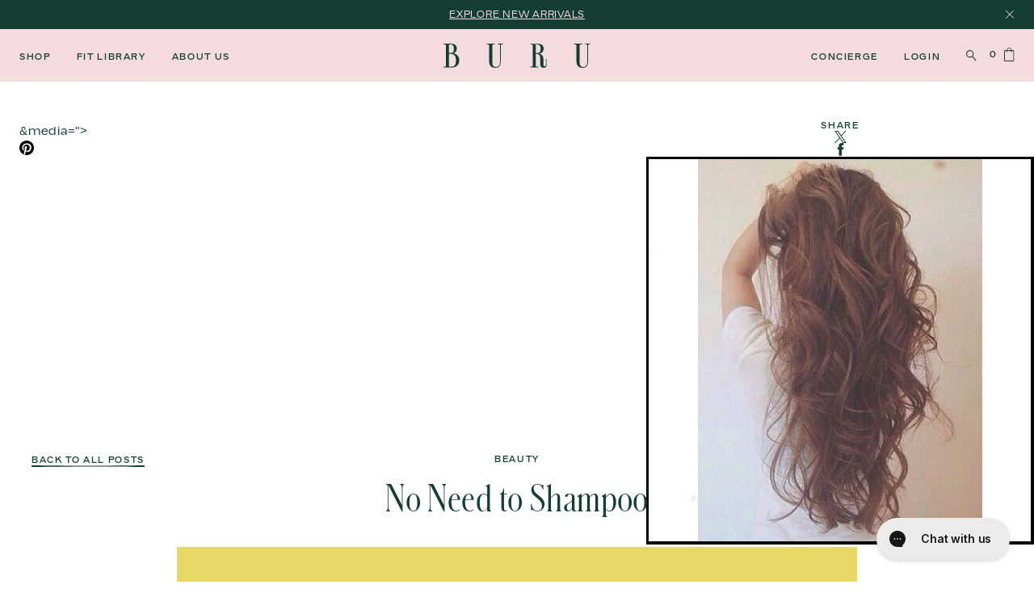

--- FILE ---
content_type: text/html; charset=utf-8
request_url: https://www.shopburu.com/blogs/news/14817341-no-need-to-shampoo
body_size: 35339
content:
<!doctype html>
  <html class="no-js">
    <head>
      <meta charset="utf-8">
      <meta http-equiv="X-UA-Compatible" content="IE=edge">
      <meta name="viewport" content="width=device-width,initial-scale=1">
      <meta name="theme-color" content="">
      
      <link rel="canonical" href="https://www.shopburu.com/blogs/news/14817341-no-need-to-shampoo">
      <link
        rel="preconnect"
        href="https://cdn.shopify.com"
        crossorigin>
  
      
        <link
          rel="icon"
          type="image/png"
          href="//www.shopburu.com/cdn/shop/files/fav-buru_32x32.png?v=1695065396">
      
  
      <title>
        No Need to Shampoo
        
        
        
          &ndash; BURU
      </title>
  
      
        <meta name="description" content=" Image courtesy of Pinterest.This may come as a shock to some, it certainly did to me, so brace yourselves: it&#39;s unnecessary to shampoo your hair every day. In fact, it may actually be better for your hair if you don&#39;t!Great news to us moms because taking the extra time in the shower to wash it then the extra time to d">
      
  
      
  
  <meta property="og:site_name" content="BURU">
  <meta property="og:url" content="https://www.shopburu.com/blogs/news/14817341-no-need-to-shampoo">
  <meta property="og:title" content="No Need to Shampoo">
  <meta property="og:type" content="article">
  <meta property="og:description" content=" Image courtesy of Pinterest.This may come as a shock to some, it certainly did to me, so brace yourselves: it&#39;s unnecessary to shampoo your hair every day. In fact, it may actually be better for your hair if you don&#39;t!Great news to us moms because taking the extra time in the shower to wash it then the extra time to d">
  
  
    <meta property="og:image" content="http://www.shopburu.com/cdn/shop/files/buru-og.jpg?v=1736458475">
    <meta property="og:image:secure_url" content="https://www.shopburu.com/cdn/shop/files/buru-og.jpg?v=1736458475">
    <meta property="og:image:width" content="1200">
    <meta property="og:image:height" content="628">
  
  
  
  
  
  <meta name="twitter:card" content="summary_large_image">
  <meta name="twitter:title" content="No Need to Shampoo">
  <meta name="twitter:description" content=" Image courtesy of Pinterest.This may come as a shock to some, it certainly did to me, so brace yourselves: it&#39;s unnecessary to shampoo your hair every day. In fact, it may actually be better for your hair if you don&#39;t!Great news to us moms because taking the extra time in the shower to wash it then the extra time to d">
  
  
      <script src="//www.shopburu.com/cdn/shopifycloud/storefront/assets/themes_support/shopify_common-5f594365.js" type="text/javascript"></script>
      <script src="//www.shopburu.com/cdn/shopifycloud/storefront/assets/themes_support/customer_area-f1b6eefc.js" type="text/javascript"></script>
      <script src="//www.shopburu.com/cdn/shopifycloud/storefront/assets/themes_support/option_selection-b017cd28.js" type="text/javascript"></script>
  
      <script>window.performance && window.performance.mark && window.performance.mark('shopify.content_for_header.start');</script><meta name="google-site-verification" content="42K-mqaQHw0MZRqil3qRdTQg0LFhFdXuFYXC_9z27CU">
<meta id="shopify-digital-wallet" name="shopify-digital-wallet" content="/2068450/digital_wallets/dialog">
<meta name="shopify-checkout-api-token" content="a8330559d630a280524683d008d8cf26">
<meta id="in-context-paypal-metadata" data-shop-id="2068450" data-venmo-supported="true" data-environment="production" data-locale="en_US" data-paypal-v4="true" data-currency="USD">
<link rel="alternate" type="application/atom+xml" title="Feed" href="/blogs/news.atom" />
<script async="async" src="/checkouts/internal/preloads.js?locale=en-US"></script>
<link rel="preconnect" href="https://shop.app" crossorigin="anonymous">
<script async="async" src="https://shop.app/checkouts/internal/preloads.js?locale=en-US&shop_id=2068450" crossorigin="anonymous"></script>
<script id="apple-pay-shop-capabilities" type="application/json">{"shopId":2068450,"countryCode":"US","currencyCode":"USD","merchantCapabilities":["supports3DS"],"merchantId":"gid:\/\/shopify\/Shop\/2068450","merchantName":"BURU","requiredBillingContactFields":["postalAddress","email","phone"],"requiredShippingContactFields":["postalAddress","email","phone"],"shippingType":"shipping","supportedNetworks":["visa","masterCard","amex","discover","elo","jcb"],"total":{"type":"pending","label":"BURU","amount":"1.00"},"shopifyPaymentsEnabled":true,"supportsSubscriptions":true}</script>
<script id="shopify-features" type="application/json">{"accessToken":"a8330559d630a280524683d008d8cf26","betas":["rich-media-storefront-analytics"],"domain":"www.shopburu.com","predictiveSearch":true,"shopId":2068450,"locale":"en"}</script>
<script>var Shopify = Shopify || {};
Shopify.shop = "buru.myshopify.com";
Shopify.locale = "en";
Shopify.currency = {"active":"USD","rate":"1.0"};
Shopify.country = "US";
Shopify.theme = {"name":"buru\/main","id":124124430410,"schema_name":"Buru","schema_version":"1.0.0","theme_store_id":null,"role":"main"};
Shopify.theme.handle = "null";
Shopify.theme.style = {"id":null,"handle":null};
Shopify.cdnHost = "www.shopburu.com/cdn";
Shopify.routes = Shopify.routes || {};
Shopify.routes.root = "/";</script>
<script type="module">!function(o){(o.Shopify=o.Shopify||{}).modules=!0}(window);</script>
<script>!function(o){function n(){var o=[];function n(){o.push(Array.prototype.slice.apply(arguments))}return n.q=o,n}var t=o.Shopify=o.Shopify||{};t.loadFeatures=n(),t.autoloadFeatures=n()}(window);</script>
<script>
  window.ShopifyPay = window.ShopifyPay || {};
  window.ShopifyPay.apiHost = "shop.app\/pay";
  window.ShopifyPay.redirectState = null;
</script>
<script id="shop-js-analytics" type="application/json">{"pageType":"article"}</script>
<script defer="defer" async type="module" src="//www.shopburu.com/cdn/shopifycloud/shop-js/modules/v2/client.init-shop-cart-sync_BN7fPSNr.en.esm.js"></script>
<script defer="defer" async type="module" src="//www.shopburu.com/cdn/shopifycloud/shop-js/modules/v2/chunk.common_Cbph3Kss.esm.js"></script>
<script defer="defer" async type="module" src="//www.shopburu.com/cdn/shopifycloud/shop-js/modules/v2/chunk.modal_DKumMAJ1.esm.js"></script>
<script type="module">
  await import("//www.shopburu.com/cdn/shopifycloud/shop-js/modules/v2/client.init-shop-cart-sync_BN7fPSNr.en.esm.js");
await import("//www.shopburu.com/cdn/shopifycloud/shop-js/modules/v2/chunk.common_Cbph3Kss.esm.js");
await import("//www.shopburu.com/cdn/shopifycloud/shop-js/modules/v2/chunk.modal_DKumMAJ1.esm.js");

  window.Shopify.SignInWithShop?.initShopCartSync?.({"fedCMEnabled":true,"windoidEnabled":true});

</script>
<script>
  window.Shopify = window.Shopify || {};
  if (!window.Shopify.featureAssets) window.Shopify.featureAssets = {};
  window.Shopify.featureAssets['shop-js'] = {"shop-cart-sync":["modules/v2/client.shop-cart-sync_CJVUk8Jm.en.esm.js","modules/v2/chunk.common_Cbph3Kss.esm.js","modules/v2/chunk.modal_DKumMAJ1.esm.js"],"init-fed-cm":["modules/v2/client.init-fed-cm_7Fvt41F4.en.esm.js","modules/v2/chunk.common_Cbph3Kss.esm.js","modules/v2/chunk.modal_DKumMAJ1.esm.js"],"init-shop-email-lookup-coordinator":["modules/v2/client.init-shop-email-lookup-coordinator_Cc088_bR.en.esm.js","modules/v2/chunk.common_Cbph3Kss.esm.js","modules/v2/chunk.modal_DKumMAJ1.esm.js"],"init-windoid":["modules/v2/client.init-windoid_hPopwJRj.en.esm.js","modules/v2/chunk.common_Cbph3Kss.esm.js","modules/v2/chunk.modal_DKumMAJ1.esm.js"],"shop-button":["modules/v2/client.shop-button_B0jaPSNF.en.esm.js","modules/v2/chunk.common_Cbph3Kss.esm.js","modules/v2/chunk.modal_DKumMAJ1.esm.js"],"shop-cash-offers":["modules/v2/client.shop-cash-offers_DPIskqss.en.esm.js","modules/v2/chunk.common_Cbph3Kss.esm.js","modules/v2/chunk.modal_DKumMAJ1.esm.js"],"shop-toast-manager":["modules/v2/client.shop-toast-manager_CK7RT69O.en.esm.js","modules/v2/chunk.common_Cbph3Kss.esm.js","modules/v2/chunk.modal_DKumMAJ1.esm.js"],"init-shop-cart-sync":["modules/v2/client.init-shop-cart-sync_BN7fPSNr.en.esm.js","modules/v2/chunk.common_Cbph3Kss.esm.js","modules/v2/chunk.modal_DKumMAJ1.esm.js"],"init-customer-accounts-sign-up":["modules/v2/client.init-customer-accounts-sign-up_CfPf4CXf.en.esm.js","modules/v2/client.shop-login-button_DeIztwXF.en.esm.js","modules/v2/chunk.common_Cbph3Kss.esm.js","modules/v2/chunk.modal_DKumMAJ1.esm.js"],"pay-button":["modules/v2/client.pay-button_CgIwFSYN.en.esm.js","modules/v2/chunk.common_Cbph3Kss.esm.js","modules/v2/chunk.modal_DKumMAJ1.esm.js"],"init-customer-accounts":["modules/v2/client.init-customer-accounts_DQ3x16JI.en.esm.js","modules/v2/client.shop-login-button_DeIztwXF.en.esm.js","modules/v2/chunk.common_Cbph3Kss.esm.js","modules/v2/chunk.modal_DKumMAJ1.esm.js"],"avatar":["modules/v2/client.avatar_BTnouDA3.en.esm.js"],"init-shop-for-new-customer-accounts":["modules/v2/client.init-shop-for-new-customer-accounts_CsZy_esa.en.esm.js","modules/v2/client.shop-login-button_DeIztwXF.en.esm.js","modules/v2/chunk.common_Cbph3Kss.esm.js","modules/v2/chunk.modal_DKumMAJ1.esm.js"],"shop-follow-button":["modules/v2/client.shop-follow-button_BRMJjgGd.en.esm.js","modules/v2/chunk.common_Cbph3Kss.esm.js","modules/v2/chunk.modal_DKumMAJ1.esm.js"],"checkout-modal":["modules/v2/client.checkout-modal_B9Drz_yf.en.esm.js","modules/v2/chunk.common_Cbph3Kss.esm.js","modules/v2/chunk.modal_DKumMAJ1.esm.js"],"shop-login-button":["modules/v2/client.shop-login-button_DeIztwXF.en.esm.js","modules/v2/chunk.common_Cbph3Kss.esm.js","modules/v2/chunk.modal_DKumMAJ1.esm.js"],"lead-capture":["modules/v2/client.lead-capture_DXYzFM3R.en.esm.js","modules/v2/chunk.common_Cbph3Kss.esm.js","modules/v2/chunk.modal_DKumMAJ1.esm.js"],"shop-login":["modules/v2/client.shop-login_CA5pJqmO.en.esm.js","modules/v2/chunk.common_Cbph3Kss.esm.js","modules/v2/chunk.modal_DKumMAJ1.esm.js"],"payment-terms":["modules/v2/client.payment-terms_BxzfvcZJ.en.esm.js","modules/v2/chunk.common_Cbph3Kss.esm.js","modules/v2/chunk.modal_DKumMAJ1.esm.js"]};
</script>
<script>(function() {
  var isLoaded = false;
  function asyncLoad() {
    if (isLoaded) return;
    isLoaded = true;
    var urls = ["https:\/\/config.gorgias.chat\/bundle-loader\/01H6S4EZRDDVHNTM226JVCP29S?source=shopify1click\u0026shop=buru.myshopify.com","https:\/\/static.shareasale.com\/json\/shopify\/shareasale-tracking.js?sasmid=50257\u0026ssmtid=88665\u0026shop=buru.myshopify.com","https:\/\/public.9gtb.com\/loader.js?g_cvt_id=a7929b4c-2fa1-49ff-888b-f11827148588\u0026shop=buru.myshopify.com"];
    for (var i = 0; i < urls.length; i++) {
      var s = document.createElement('script');
      s.type = 'text/javascript';
      s.async = true;
      s.src = urls[i];
      var x = document.getElementsByTagName('script')[0];
      x.parentNode.insertBefore(s, x);
    }
  };
  if(window.attachEvent) {
    window.attachEvent('onload', asyncLoad);
  } else {
    window.addEventListener('load', asyncLoad, false);
  }
})();</script>
<script id="__st">var __st={"a":2068450,"offset":-28800,"reqid":"38d56986-9c44-40c8-b732-a35a69b03d60-1769891781","pageurl":"www.shopburu.com\/blogs\/news\/14817341-no-need-to-shampoo","s":"articles-14817341","u":"a7e93640833a","p":"article","rtyp":"article","rid":14817341};</script>
<script>window.ShopifyPaypalV4VisibilityTracking = true;</script>
<script id="captcha-bootstrap">!function(){'use strict';const t='contact',e='account',n='new_comment',o=[[t,t],['blogs',n],['comments',n],[t,'customer']],c=[[e,'customer_login'],[e,'guest_login'],[e,'recover_customer_password'],[e,'create_customer']],r=t=>t.map((([t,e])=>`form[action*='/${t}']:not([data-nocaptcha='true']) input[name='form_type'][value='${e}']`)).join(','),a=t=>()=>t?[...document.querySelectorAll(t)].map((t=>t.form)):[];function s(){const t=[...o],e=r(t);return a(e)}const i='password',u='form_key',d=['recaptcha-v3-token','g-recaptcha-response','h-captcha-response',i],f=()=>{try{return window.sessionStorage}catch{return}},m='__shopify_v',_=t=>t.elements[u];function p(t,e,n=!1){try{const o=window.sessionStorage,c=JSON.parse(o.getItem(e)),{data:r}=function(t){const{data:e,action:n}=t;return t[m]||n?{data:e,action:n}:{data:t,action:n}}(c);for(const[e,n]of Object.entries(r))t.elements[e]&&(t.elements[e].value=n);n&&o.removeItem(e)}catch(o){console.error('form repopulation failed',{error:o})}}const l='form_type',E='cptcha';function T(t){t.dataset[E]=!0}const w=window,h=w.document,L='Shopify',v='ce_forms',y='captcha';let A=!1;((t,e)=>{const n=(g='f06e6c50-85a8-45c8-87d0-21a2b65856fe',I='https://cdn.shopify.com/shopifycloud/storefront-forms-hcaptcha/ce_storefront_forms_captcha_hcaptcha.v1.5.2.iife.js',D={infoText:'Protected by hCaptcha',privacyText:'Privacy',termsText:'Terms'},(t,e,n)=>{const o=w[L][v],c=o.bindForm;if(c)return c(t,g,e,D).then(n);var r;o.q.push([[t,g,e,D],n]),r=I,A||(h.body.append(Object.assign(h.createElement('script'),{id:'captcha-provider',async:!0,src:r})),A=!0)});var g,I,D;w[L]=w[L]||{},w[L][v]=w[L][v]||{},w[L][v].q=[],w[L][y]=w[L][y]||{},w[L][y].protect=function(t,e){n(t,void 0,e),T(t)},Object.freeze(w[L][y]),function(t,e,n,w,h,L){const[v,y,A,g]=function(t,e,n){const i=e?o:[],u=t?c:[],d=[...i,...u],f=r(d),m=r(i),_=r(d.filter((([t,e])=>n.includes(e))));return[a(f),a(m),a(_),s()]}(w,h,L),I=t=>{const e=t.target;return e instanceof HTMLFormElement?e:e&&e.form},D=t=>v().includes(t);t.addEventListener('submit',(t=>{const e=I(t);if(!e)return;const n=D(e)&&!e.dataset.hcaptchaBound&&!e.dataset.recaptchaBound,o=_(e),c=g().includes(e)&&(!o||!o.value);(n||c)&&t.preventDefault(),c&&!n&&(function(t){try{if(!f())return;!function(t){const e=f();if(!e)return;const n=_(t);if(!n)return;const o=n.value;o&&e.removeItem(o)}(t);const e=Array.from(Array(32),(()=>Math.random().toString(36)[2])).join('');!function(t,e){_(t)||t.append(Object.assign(document.createElement('input'),{type:'hidden',name:u})),t.elements[u].value=e}(t,e),function(t,e){const n=f();if(!n)return;const o=[...t.querySelectorAll(`input[type='${i}']`)].map((({name:t})=>t)),c=[...d,...o],r={};for(const[a,s]of new FormData(t).entries())c.includes(a)||(r[a]=s);n.setItem(e,JSON.stringify({[m]:1,action:t.action,data:r}))}(t,e)}catch(e){console.error('failed to persist form',e)}}(e),e.submit())}));const S=(t,e)=>{t&&!t.dataset[E]&&(n(t,e.some((e=>e===t))),T(t))};for(const o of['focusin','change'])t.addEventListener(o,(t=>{const e=I(t);D(e)&&S(e,y())}));const B=e.get('form_key'),M=e.get(l),P=B&&M;t.addEventListener('DOMContentLoaded',(()=>{const t=y();if(P)for(const e of t)e.elements[l].value===M&&p(e,B);[...new Set([...A(),...v().filter((t=>'true'===t.dataset.shopifyCaptcha))])].forEach((e=>S(e,t)))}))}(h,new URLSearchParams(w.location.search),n,t,e,['guest_login'])})(!0,!0)}();</script>
<script integrity="sha256-4kQ18oKyAcykRKYeNunJcIwy7WH5gtpwJnB7kiuLZ1E=" data-source-attribution="shopify.loadfeatures" defer="defer" src="//www.shopburu.com/cdn/shopifycloud/storefront/assets/storefront/load_feature-a0a9edcb.js" crossorigin="anonymous"></script>
<script crossorigin="anonymous" defer="defer" src="//www.shopburu.com/cdn/shopifycloud/storefront/assets/shopify_pay/storefront-65b4c6d7.js?v=20250812"></script>
<script data-source-attribution="shopify.dynamic_checkout.dynamic.init">var Shopify=Shopify||{};Shopify.PaymentButton=Shopify.PaymentButton||{isStorefrontPortableWallets:!0,init:function(){window.Shopify.PaymentButton.init=function(){};var t=document.createElement("script");t.src="https://www.shopburu.com/cdn/shopifycloud/portable-wallets/latest/portable-wallets.en.js",t.type="module",document.head.appendChild(t)}};
</script>
<script data-source-attribution="shopify.dynamic_checkout.buyer_consent">
  function portableWalletsHideBuyerConsent(e){var t=document.getElementById("shopify-buyer-consent"),n=document.getElementById("shopify-subscription-policy-button");t&&n&&(t.classList.add("hidden"),t.setAttribute("aria-hidden","true"),n.removeEventListener("click",e))}function portableWalletsShowBuyerConsent(e){var t=document.getElementById("shopify-buyer-consent"),n=document.getElementById("shopify-subscription-policy-button");t&&n&&(t.classList.remove("hidden"),t.removeAttribute("aria-hidden"),n.addEventListener("click",e))}window.Shopify?.PaymentButton&&(window.Shopify.PaymentButton.hideBuyerConsent=portableWalletsHideBuyerConsent,window.Shopify.PaymentButton.showBuyerConsent=portableWalletsShowBuyerConsent);
</script>
<script data-source-attribution="shopify.dynamic_checkout.cart.bootstrap">document.addEventListener("DOMContentLoaded",(function(){function t(){return document.querySelector("shopify-accelerated-checkout-cart, shopify-accelerated-checkout")}if(t())Shopify.PaymentButton.init();else{new MutationObserver((function(e,n){t()&&(Shopify.PaymentButton.init(),n.disconnect())})).observe(document.body,{childList:!0,subtree:!0})}}));
</script>
<link id="shopify-accelerated-checkout-styles" rel="stylesheet" media="screen" href="https://www.shopburu.com/cdn/shopifycloud/portable-wallets/latest/accelerated-checkout-backwards-compat.css" crossorigin="anonymous">
<style id="shopify-accelerated-checkout-cart">
        #shopify-buyer-consent {
  margin-top: 1em;
  display: inline-block;
  width: 100%;
}

#shopify-buyer-consent.hidden {
  display: none;
}

#shopify-subscription-policy-button {
  background: none;
  border: none;
  padding: 0;
  text-decoration: underline;
  font-size: inherit;
  cursor: pointer;
}

#shopify-subscription-policy-button::before {
  box-shadow: none;
}

      </style>

<script>window.performance && window.performance.mark && window.performance.mark('shopify.content_for_header.end');</script>
  
      
      <style>
        @font-face {
          font-family: 'ReworkDisplay-Regular';
          src: url('//www.shopburu.com/cdn/shop/t/51/assets/ReworkDisplayTRIAL-Regular.woff?v=5952189229845956041690572874') format('woff');
          font-weight: normal;
          font-style: normal;
        }
        @font-face {
          font-family: 'ReworkDisplay-Semibold';
          src: url('//www.shopburu.com/cdn/shop/t/51/assets/ReworkDisplayTRIAL-Semibold.woff?v=83361565297177815891690572876') format('woff');
          font-weight: normal;
          font-style: normal;
        }
        @font-face {
          font-family: 'SchnyderCondS-Light';
          src: url('//www.shopburu.com/cdn/shop/t/51/assets/SchnyderCondS-Light-Trial.woff?v=42611811129392698471690572874') format('woff');
          font-weight: normal;
          font-style: normal;
        }
        @font-face {
          font-family: 'Scholar-Light';
          src: url('//www.shopburu.com/cdn/shop/t/51/assets/Scholar-Light.woff?v=55743316425752943681693232719') format('woff');
          font-weight: normal;
          font-style: normal;
        }
      </style>
  
      
      <link
        rel="prefetch"
        href="/"
        as="document">
      
        <link
          rel="prefetch"
          href="/collections/new-arrivals"
          as="document">
      
        <link
          rel="prefetch"
          href="#"
          as="document">
      
        <link
          rel="prefetch"
          href="/collections/buru-white-label"
          as="document">
      
        <link
          rel="prefetch"
          href="/collections/new-site-sale"
          as="document">
      
        <link
          rel="prefetch"
          href="/pages/about-buru"
          as="document">
      
        <link
          rel="prefetch"
          href="/blogs/news"
          as="document">
      
        <link
          rel="prefetch"
          href="/pages/buru-tastemakers"
          as="document">
      
  
      <link href="//www.shopburu.com/cdn/shop/t/51/assets/bundle.theme.css?v=72711836372077073861768231167" rel="stylesheet" type="text/css" media="all" />
      <link href="//www.shopburu.com/cdn/shop/t/51/assets/custom.css?v=46528084905966337031756993539" rel="stylesheet" type="text/css" media="all" />

      <!-- SnappicSnipStart -->
      <script>
        !function(f,b,e,v,n,t,s){if(f.fbq)return;n=f.fbq=function(){n.callMethod?n.callMethod.apply(n,arguments):n.queue.push(arguments)};if(!f._fbq)f._fbq=n;n.push=n;n.loaded=!0;n.version='2.0';n.queue=[];t=b.createElement(e);t.async=!0;t.src=v;s=b.getElementsByTagName(e)[0];s.parentNode.insertBefore(t,s)}(window,document,'script','//connect.facebook.net/en_US/fbevents.js');
        fbq('init', '275832439603675');
        fbq('track', 'PageView');
        </script>
        <noscript>
          <img height="1" width="1" style="display:none" src="https://www.facebook.com/tr?id=275832439603675&ev=PageView&noscript=1" />
        </noscript>
        <!-- SnappicSnipEnd -->   
        
        

        <meta name="google-site-verification" content="42K-mqaQHw0MZRqil3qRdTQg0LFhFdXuFYXC_9z27CU" />
        <meta name="google-site-verification" content="27TxAuSRBcvVLPyIBLyKqAoQbwCkCcnCCLcD3Du-rQo" />

      <!-- Google Ads -> Added 4.4.24 -->
      <!-- Global site tag (gtag.js) - Google Ads: 796383922 -->
      <script async src="https://www.googletagmanager.com/gtag/js?id=AW-796383922"></script>
      <script>
        window.dataLayer = window.dataLayer || [];
        function gtag(){dataLayer.push(arguments);}
        gtag('js', new Date());
      
        gtag('config', 'AW-796383922');
      </script>
      <!-- End Google Ads --> 

      <script>
        /**
        * Waits for variable to exist
        * @param  {object}   name   Variable that you're waiting for
        * @param  {function} callback  Function that runs after variable has been found
        */
        const whenReady = (name, callback) => {
          var interval = 10; // ms
          window.setTimeout(function() {
              if (window[name]) {
                  callback(window[name]);
              } else {
                  whenReady(name, callback);
              }
          }, interval);
        }
      </script>   
  
    <!-- BEGIN app block: shopify://apps/okendo/blocks/theme-settings/bb689e69-ea70-4661-8fb7-ad24a2e23c29 --><!-- BEGIN app snippet: header-metafields -->










    <style data-oke-reviews-version="0.82.1" type="text/css" data-href="https://d3hw6dc1ow8pp2.cloudfront.net/reviews-widget-plus/css/okendo-reviews-styles.9d163ae1.css"></style><style data-oke-reviews-version="0.82.1" type="text/css" data-href="https://d3hw6dc1ow8pp2.cloudfront.net/reviews-widget-plus/css/modules/okendo-star-rating.4cb378a8.css"></style><style data-oke-reviews-version="0.82.1" type="text/css" data-href="https://d3hw6dc1ow8pp2.cloudfront.net/reviews-widget-plus/css/modules/okendo-reviews-keywords.0942444f.css"></style><style data-oke-reviews-version="0.82.1" type="text/css" data-href="https://d3hw6dc1ow8pp2.cloudfront.net/reviews-widget-plus/css/modules/okendo-reviews-summary.a0c9d7d6.css"></style><style type="text/css">.okeReviews[data-oke-container],div.okeReviews{font-size:14px;font-size:var(--oke-text-regular);font-weight:400;font-family:var(--oke-text-fontFamily);line-height:1.6}.okeReviews[data-oke-container] *,.okeReviews[data-oke-container] :after,.okeReviews[data-oke-container] :before,div.okeReviews *,div.okeReviews :after,div.okeReviews :before{box-sizing:border-box}.okeReviews[data-oke-container] h1,.okeReviews[data-oke-container] h2,.okeReviews[data-oke-container] h3,.okeReviews[data-oke-container] h4,.okeReviews[data-oke-container] h5,.okeReviews[data-oke-container] h6,div.okeReviews h1,div.okeReviews h2,div.okeReviews h3,div.okeReviews h4,div.okeReviews h5,div.okeReviews h6{font-size:1em;font-weight:400;line-height:1.4;margin:0}.okeReviews[data-oke-container] ul,div.okeReviews ul{padding:0;margin:0}.okeReviews[data-oke-container] li,div.okeReviews li{list-style-type:none;padding:0}.okeReviews[data-oke-container] p,div.okeReviews p{line-height:1.8;margin:0 0 4px}.okeReviews[data-oke-container] p:last-child,div.okeReviews p:last-child{margin-bottom:0}.okeReviews[data-oke-container] a,div.okeReviews a{text-decoration:none;color:inherit}.okeReviews[data-oke-container] button,div.okeReviews button{border-radius:0;border:0;box-shadow:none;margin:0;width:auto;min-width:auto;padding:0;background-color:transparent;min-height:auto}.okeReviews[data-oke-container] button,.okeReviews[data-oke-container] input,.okeReviews[data-oke-container] select,.okeReviews[data-oke-container] textarea,div.okeReviews button,div.okeReviews input,div.okeReviews select,div.okeReviews textarea{font-family:inherit;font-size:1em}.okeReviews[data-oke-container] label,.okeReviews[data-oke-container] select,div.okeReviews label,div.okeReviews select{display:inline}.okeReviews[data-oke-container] select,div.okeReviews select{width:auto}.okeReviews[data-oke-container] article,.okeReviews[data-oke-container] aside,div.okeReviews article,div.okeReviews aside{margin:0}.okeReviews[data-oke-container] table,div.okeReviews table{background:transparent;border:0;border-collapse:collapse;border-spacing:0;font-family:inherit;font-size:1em;table-layout:auto}.okeReviews[data-oke-container] table td,.okeReviews[data-oke-container] table th,.okeReviews[data-oke-container] table tr,div.okeReviews table td,div.okeReviews table th,div.okeReviews table tr{border:0;font-family:inherit;font-size:1em}.okeReviews[data-oke-container] table td,.okeReviews[data-oke-container] table th,div.okeReviews table td,div.okeReviews table th{background:transparent;font-weight:400;letter-spacing:normal;padding:0;text-align:left;text-transform:none;vertical-align:middle}.okeReviews[data-oke-container] table tr:hover td,.okeReviews[data-oke-container] table tr:hover th,div.okeReviews table tr:hover td,div.okeReviews table tr:hover th{background:transparent}.okeReviews[data-oke-container] fieldset,div.okeReviews fieldset{border:0;padding:0;margin:0;min-width:0}.okeReviews[data-oke-container] img,.okeReviews[data-oke-container] svg,div.okeReviews img,div.okeReviews svg{max-width:none}.okeReviews[data-oke-container] div:empty,div.okeReviews div:empty{display:block}.okeReviews[data-oke-container] .oke-icon:before,div.okeReviews .oke-icon:before{font-family:oke-widget-icons!important;font-style:normal;font-weight:400;font-variant:normal;text-transform:none;line-height:1;-webkit-font-smoothing:antialiased;-moz-osx-font-smoothing:grayscale;color:inherit}.okeReviews[data-oke-container] .oke-icon--select-arrow:before,div.okeReviews .oke-icon--select-arrow:before{content:""}.okeReviews[data-oke-container] .oke-icon--loading:before,div.okeReviews .oke-icon--loading:before{content:""}.okeReviews[data-oke-container] .oke-icon--pencil:before,div.okeReviews .oke-icon--pencil:before{content:""}.okeReviews[data-oke-container] .oke-icon--filter:before,div.okeReviews .oke-icon--filter:before{content:""}.okeReviews[data-oke-container] .oke-icon--play:before,div.okeReviews .oke-icon--play:before{content:""}.okeReviews[data-oke-container] .oke-icon--tick-circle:before,div.okeReviews .oke-icon--tick-circle:before{content:""}.okeReviews[data-oke-container] .oke-icon--chevron-left:before,div.okeReviews .oke-icon--chevron-left:before{content:""}.okeReviews[data-oke-container] .oke-icon--chevron-right:before,div.okeReviews .oke-icon--chevron-right:before{content:""}.okeReviews[data-oke-container] .oke-icon--thumbs-down:before,div.okeReviews .oke-icon--thumbs-down:before{content:""}.okeReviews[data-oke-container] .oke-icon--thumbs-up:before,div.okeReviews .oke-icon--thumbs-up:before{content:""}.okeReviews[data-oke-container] .oke-icon--close:before,div.okeReviews .oke-icon--close:before{content:""}.okeReviews[data-oke-container] .oke-icon--chevron-up:before,div.okeReviews .oke-icon--chevron-up:before{content:""}.okeReviews[data-oke-container] .oke-icon--chevron-down:before,div.okeReviews .oke-icon--chevron-down:before{content:""}.okeReviews[data-oke-container] .oke-icon--star:before,div.okeReviews .oke-icon--star:before{content:""}.okeReviews[data-oke-container] .oke-icon--magnifying-glass:before,div.okeReviews .oke-icon--magnifying-glass:before{content:""}@font-face{font-family:oke-widget-icons;src:url(https://d3hw6dc1ow8pp2.cloudfront.net/reviews-widget-plus/fonts/oke-widget-icons.ttf) format("truetype"),url(https://d3hw6dc1ow8pp2.cloudfront.net/reviews-widget-plus/fonts/oke-widget-icons.woff) format("woff"),url(https://d3hw6dc1ow8pp2.cloudfront.net/reviews-widget-plus/img/oke-widget-icons.bc0d6b0a.svg) format("svg");font-weight:400;font-style:normal;font-display:block}.okeReviews[data-oke-container] .oke-button,div.okeReviews .oke-button{display:inline-block;border-style:solid;border-color:var(--oke-button-borderColor);border-width:var(--oke-button-borderWidth);background-color:var(--oke-button-backgroundColor);line-height:1;padding:12px 24px;margin:0;border-radius:var(--oke-button-borderRadius);color:var(--oke-button-textColor);text-align:center;position:relative;font-weight:var(--oke-button-fontWeight);font-size:var(--oke-button-fontSize);font-family:var(--oke-button-fontFamily);outline:0}.okeReviews[data-oke-container] .oke-button-text,.okeReviews[data-oke-container] .oke-button .oke-icon,div.okeReviews .oke-button-text,div.okeReviews .oke-button .oke-icon{line-height:1}.okeReviews[data-oke-container] .oke-button.oke-is-loading,div.okeReviews .oke-button.oke-is-loading{position:relative}.okeReviews[data-oke-container] .oke-button.oke-is-loading:before,div.okeReviews .oke-button.oke-is-loading:before{font-family:oke-widget-icons!important;font-style:normal;font-weight:400;font-variant:normal;text-transform:none;line-height:1;-webkit-font-smoothing:antialiased;-moz-osx-font-smoothing:grayscale;content:"";color:undefined;font-size:12px;display:inline-block;animation:oke-spin 1s linear infinite;position:absolute;width:12px;height:12px;top:0;left:0;bottom:0;right:0;margin:auto}.okeReviews[data-oke-container] .oke-button.oke-is-loading>*,div.okeReviews .oke-button.oke-is-loading>*{opacity:0}.okeReviews[data-oke-container] .oke-button.oke-is-active,div.okeReviews .oke-button.oke-is-active{background-color:var(--oke-button-backgroundColorActive);color:var(--oke-button-textColorActive);border-color:var(--oke-button-borderColorActive)}.okeReviews[data-oke-container] .oke-button:not(.oke-is-loading),div.okeReviews .oke-button:not(.oke-is-loading){cursor:pointer}.okeReviews[data-oke-container] .oke-button:not(.oke-is-loading):not(.oke-is-active):hover,div.okeReviews .oke-button:not(.oke-is-loading):not(.oke-is-active):hover{background-color:var(--oke-button-backgroundColorHover);color:var(--oke-button-textColorHover);border-color:var(--oke-button-borderColorHover);box-shadow:0 0 0 2px var(--oke-button-backgroundColorHover)}.okeReviews[data-oke-container] .oke-button:not(.oke-is-loading):not(.oke-is-active):active,.okeReviews[data-oke-container] .oke-button:not(.oke-is-loading):not(.oke-is-active):hover:active,div.okeReviews .oke-button:not(.oke-is-loading):not(.oke-is-active):active,div.okeReviews .oke-button:not(.oke-is-loading):not(.oke-is-active):hover:active{background-color:var(--oke-button-backgroundColorActive);color:var(--oke-button-textColorActive);border-color:var(--oke-button-borderColorActive)}.okeReviews[data-oke-container] .oke-title,div.okeReviews .oke-title{font-weight:var(--oke-title-fontWeight);font-size:var(--oke-title-fontSize);font-family:var(--oke-title-fontFamily)}.okeReviews[data-oke-container] .oke-bodyText,div.okeReviews .oke-bodyText{font-weight:var(--oke-bodyText-fontWeight);font-size:var(--oke-bodyText-fontSize);font-family:var(--oke-bodyText-fontFamily)}.okeReviews[data-oke-container] .oke-linkButton,div.okeReviews .oke-linkButton{cursor:pointer;font-weight:700;pointer-events:auto;text-decoration:underline}.okeReviews[data-oke-container] .oke-linkButton:hover,div.okeReviews .oke-linkButton:hover{text-decoration:none}.okeReviews[data-oke-container] .oke-readMore,div.okeReviews .oke-readMore{cursor:pointer;color:inherit;text-decoration:underline}.okeReviews[data-oke-container] .oke-select,div.okeReviews .oke-select{cursor:pointer;background-repeat:no-repeat;background-position-x:100%;background-position-y:50%;border:none;padding:0 24px 0 12px;-moz-appearance:none;appearance:none;color:inherit;-webkit-appearance:none;background-color:transparent;background-image:url("data:image/svg+xml;charset=utf-8,%3Csvg fill='currentColor' xmlns='http://www.w3.org/2000/svg' viewBox='0 0 24 24'%3E%3Cpath d='M7 10l5 5 5-5z'/%3E%3Cpath d='M0 0h24v24H0z' fill='none'/%3E%3C/svg%3E");outline-offset:4px}.okeReviews[data-oke-container] .oke-select:disabled,div.okeReviews .oke-select:disabled{background-color:transparent;background-image:url("data:image/svg+xml;charset=utf-8,%3Csvg fill='%239a9db1' xmlns='http://www.w3.org/2000/svg' viewBox='0 0 24 24'%3E%3Cpath d='M7 10l5 5 5-5z'/%3E%3Cpath d='M0 0h24v24H0z' fill='none'/%3E%3C/svg%3E")}.okeReviews[data-oke-container] .oke-loader,div.okeReviews .oke-loader{position:relative}.okeReviews[data-oke-container] .oke-loader:before,div.okeReviews .oke-loader:before{font-family:oke-widget-icons!important;font-style:normal;font-weight:400;font-variant:normal;text-transform:none;line-height:1;-webkit-font-smoothing:antialiased;-moz-osx-font-smoothing:grayscale;content:"";color:var(--oke-text-secondaryColor);font-size:12px;display:inline-block;animation:oke-spin 1s linear infinite;position:absolute;width:12px;height:12px;top:0;left:0;bottom:0;right:0;margin:auto}.okeReviews[data-oke-container] .oke-a11yText,div.okeReviews .oke-a11yText{border:0;clip:rect(0 0 0 0);height:1px;margin:-1px;overflow:hidden;padding:0;position:absolute;width:1px}.okeReviews[data-oke-container] .oke-hidden,div.okeReviews .oke-hidden{display:none}.okeReviews[data-oke-container] .oke-modal,div.okeReviews .oke-modal{bottom:0;left:0;overflow:auto;position:fixed;right:0;top:0;z-index:2147483647;max-height:100%;background-color:rgba(0,0,0,.5);padding:40px 0 32px}@media only screen and (min-width:1024px){.okeReviews[data-oke-container] .oke-modal,div.okeReviews .oke-modal{display:flex;align-items:center;padding:48px 0}}.okeReviews[data-oke-container] .oke-modal ::-moz-selection,div.okeReviews .oke-modal ::-moz-selection{background-color:rgba(39,45,69,.2)}.okeReviews[data-oke-container] .oke-modal ::selection,div.okeReviews .oke-modal ::selection{background-color:rgba(39,45,69,.2)}.okeReviews[data-oke-container] .oke-modal,.okeReviews[data-oke-container] .oke-modal p,div.okeReviews .oke-modal,div.okeReviews .oke-modal p{color:#272d45}.okeReviews[data-oke-container] .oke-modal-content,div.okeReviews .oke-modal-content{background-color:#fff;margin:auto;position:relative;will-change:transform,opacity;width:calc(100% - 64px)}@media only screen and (min-width:1024px){.okeReviews[data-oke-container] .oke-modal-content,div.okeReviews .oke-modal-content{max-width:1000px}}.okeReviews[data-oke-container] .oke-modal-close,div.okeReviews .oke-modal-close{cursor:pointer;position:absolute;width:32px;height:32px;top:-32px;padding:4px;right:-4px;line-height:1}.okeReviews[data-oke-container] .oke-modal-close:before,div.okeReviews .oke-modal-close:before{font-family:oke-widget-icons!important;font-style:normal;font-weight:400;font-variant:normal;text-transform:none;line-height:1;-webkit-font-smoothing:antialiased;-moz-osx-font-smoothing:grayscale;content:"";color:#fff;font-size:24px;display:inline-block;width:24px;height:24px}.okeReviews[data-oke-container] .oke-modal-overlay,div.okeReviews .oke-modal-overlay{background-color:rgba(43,46,56,.9)}@media only screen and (min-width:1024px){.okeReviews[data-oke-container] .oke-modal--large .oke-modal-content,div.okeReviews .oke-modal--large .oke-modal-content{max-width:1200px}}.okeReviews[data-oke-container] .oke-modal .oke-helpful,.okeReviews[data-oke-container] .oke-modal .oke-helpful-vote-button,.okeReviews[data-oke-container] .oke-modal .oke-reviewContent-date,div.okeReviews .oke-modal .oke-helpful,div.okeReviews .oke-modal .oke-helpful-vote-button,div.okeReviews .oke-modal .oke-reviewContent-date{color:#676986}.oke-modal .okeReviews[data-oke-container].oke-w,.oke-modal div.okeReviews.oke-w{color:#272d45}.okeReviews[data-oke-container] .oke-tag,div.okeReviews .oke-tag{align-items:center;color:#272d45;display:flex;font-size:var(--oke-text-small);font-weight:600;text-align:left;position:relative;z-index:2;background-color:#f4f4f6;padding:4px 6px;border:none;border-radius:4px;gap:6px;line-height:1}.okeReviews[data-oke-container] .oke-tag svg,div.okeReviews .oke-tag svg{fill:currentColor;height:1rem}.okeReviews[data-oke-container] .hooper,div.okeReviews .hooper{height:auto}.okeReviews--left{text-align:left}.okeReviews--right{text-align:right}.okeReviews--center{text-align:center}.okeReviews :not([tabindex="-1"]):focus-visible{outline:5px auto highlight;outline:5px auto -webkit-focus-ring-color}.is-oke-modalOpen{overflow:hidden!important}img.oke-is-error{background-color:var(--oke-shadingColor);background-size:cover;background-position:50% 50%;box-shadow:inset 0 0 0 1px var(--oke-border-color)}@keyframes oke-spin{0%{transform:rotate(0deg)}to{transform:rotate(1turn)}}@keyframes oke-fade-in{0%{opacity:0}to{opacity:1}}
.oke-stars{line-height:1;position:relative;display:inline-block}.oke-stars-background svg{overflow:visible}.oke-stars-foreground{overflow:hidden;position:absolute;top:0;left:0}.oke-sr{display:inline-block;padding-top:var(--oke-starRating-spaceAbove);padding-bottom:var(--oke-starRating-spaceBelow)}.oke-sr .oke-is-clickable{cursor:pointer}.oke-sr--hidden{display:none}.oke-sr-count,.oke-sr-rating,.oke-sr-stars{display:inline-block;vertical-align:middle}.oke-sr-stars{line-height:1;margin-right:8px}.oke-sr-rating{display:none}.oke-sr-count--brackets:before{content:"("}.oke-sr-count--brackets:after{content:")"}
.oke-rk{display:block}.okeReviews[data-oke-container] .oke-reviewsKeywords-heading,div.okeReviews .oke-reviewsKeywords-heading{font-weight:700;margin-bottom:8px}.okeReviews[data-oke-container] .oke-reviewsKeywords-heading-skeleton,div.okeReviews .oke-reviewsKeywords-heading-skeleton{height:calc(var(--oke-button-fontSize) + 4px);width:150px}.okeReviews[data-oke-container] .oke-reviewsKeywords-list,div.okeReviews .oke-reviewsKeywords-list{display:inline-flex;align-items:center;flex-wrap:wrap;gap:4px}.okeReviews[data-oke-container] .oke-reviewsKeywords-list-category,div.okeReviews .oke-reviewsKeywords-list-category{background-color:var(--oke-filter-backgroundColor);color:var(--oke-filter-textColor);border:1px solid var(--oke-filter-borderColor);border-radius:var(--oke-filter-borderRadius);padding:6px 16px;transition:background-color .1s ease-out,border-color .1s ease-out;white-space:nowrap}.okeReviews[data-oke-container] .oke-reviewsKeywords-list-category.oke-is-clickable,div.okeReviews .oke-reviewsKeywords-list-category.oke-is-clickable{cursor:pointer}.okeReviews[data-oke-container] .oke-reviewsKeywords-list-category.oke-is-active,div.okeReviews .oke-reviewsKeywords-list-category.oke-is-active{background-color:var(--oke-filter-backgroundColorActive);color:var(--oke-filter-textColorActive);border-color:var(--oke-filter-borderColorActive)}.okeReviews[data-oke-container] .oke-reviewsKeywords .oke-translateButton,div.okeReviews .oke-reviewsKeywords .oke-translateButton{margin-top:12px}
.oke-rs{display:block}.oke-rs .oke-reviewsSummary.oke-is-preRender .oke-reviewsSummary-summary{-webkit-mask:linear-gradient(180deg,#000 0,#000 40%,transparent 95%,transparent 0) 100% 50%/100% 100% repeat-x;mask:linear-gradient(180deg,#000 0,#000 40%,transparent 95%,transparent 0) 100% 50%/100% 100% repeat-x;max-height:150px}.okeReviews[data-oke-container] .oke-reviewsSummary .oke-tooltip,div.okeReviews .oke-reviewsSummary .oke-tooltip{display:inline-block;font-weight:400}.okeReviews[data-oke-container] .oke-reviewsSummary .oke-tooltip-trigger,div.okeReviews .oke-reviewsSummary .oke-tooltip-trigger{height:15px;width:15px;overflow:hidden;transform:translateY(-10%)}.okeReviews[data-oke-container] .oke-reviewsSummary-heading,div.okeReviews .oke-reviewsSummary-heading{align-items:center;-moz-column-gap:4px;column-gap:4px;display:inline-flex;font-weight:700;margin-bottom:8px}.okeReviews[data-oke-container] .oke-reviewsSummary-heading-skeleton,div.okeReviews .oke-reviewsSummary-heading-skeleton{height:calc(var(--oke-button-fontSize) + 4px);width:150px}.okeReviews[data-oke-container] .oke-reviewsSummary-icon,div.okeReviews .oke-reviewsSummary-icon{fill:currentColor;font-size:14px}.okeReviews[data-oke-container] .oke-reviewsSummary-icon svg,div.okeReviews .oke-reviewsSummary-icon svg{vertical-align:baseline}.okeReviews[data-oke-container] .oke-reviewsSummary-summary.oke-is-truncated,div.okeReviews .oke-reviewsSummary-summary.oke-is-truncated{display:-webkit-box;-webkit-box-orient:vertical;overflow:hidden;text-overflow:ellipsis}</style>

    <script type="application/json" id="oke-reviews-settings">{"subscriberId":"c2da2e35-5ec2-44b0-8772-a45b84d1d118","analyticsSettings":{"provider":"none"},"localeAndVariant":{"code":"en"},"widgetSettings":{"global":{"dateSettings":{"format":{"type":"relative"}},"hideOkendoBranding":true,"reviewTranslationsMode":"off","showIncentiveIndicator":false,"searchEnginePaginationEnabled":true,"stars":{"backgroundColor":"#E5E5E5","foregroundColor":"#FFCF2A","interspace":2,"shape":{"type":"default"},"showBorder":false},"font":{"fontType":"inherit-from-page"}},"homepageCarousel":{"slidesPerPage":{"large":3,"medium":2},"totalSlides":12,"scrollBehaviour":"slide","style":{"showDates":true,"border":{"color":"#E5E5EB","width":{"value":1,"unit":"px"}},"headingFont":{"hasCustomFontSettings":false},"bodyFont":{"hasCustomFontSettings":false},"arrows":{"color":"#676986","size":{"value":24,"unit":"px"},"enabled":true},"avatar":{"backgroundColor":"#E5E5EB","placeholderTextColor":"#2C3E50","size":{"value":48,"unit":"px"},"enabled":true},"media":{"size":{"value":80,"unit":"px"},"imageGap":{"value":4,"unit":"px"},"enabled":true},"stars":{"height":{"value":18,"unit":"px"}},"productImageSize":{"value":48,"unit":"px"},"layout":{"name":"default","reviewDetailsPosition":"below","showProductName":false,"showAttributeBars":false,"showProductVariantName":false,"showProductDetails":"only-when-grouped"},"highlightColor":"#0E7A82","spaceAbove":{"value":20,"unit":"px"},"text":{"primaryColor":"#2C3E50","fontSizeRegular":{"value":14,"unit":"px"},"fontSizeSmall":{"value":12,"unit":"px"},"secondaryColor":"#676986"},"spaceBelow":{"value":20,"unit":"px"}},"defaultSort":"rating desc","autoPlay":false,"truncation":{"bodyMaxLines":4,"enabled":true,"truncateAll":false}},"mediaCarousel":{"minimumImages":1,"linkText":"Read More","autoPlay":false,"slideSize":"medium","arrowPosition":"outside"},"mediaGrid":{"gridStyleDesktop":{"layout":"default-desktop"},"gridStyleMobile":{"layout":"default-mobile"},"showMoreArrow":{"arrowColor":"#676986","enabled":true,"backgroundColor":"#f4f4f6"},"linkText":"Read More","infiniteScroll":false,"gapSize":{"value":10,"unit":"px"}},"questions":{"initialPageSize":6,"loadMorePageSize":6},"reviewsBadge":{"layout":"large","colorScheme":"dark"},"reviewsTab":{"enabled":false},"reviewsWidget":{"tabs":{"reviews":true,"questions":false},"header":{"columnDistribution":"space-between","verticalAlignment":"top","blocks":[{"columnWidth":"one-third","modules":[{"name":"rating-average","layout":"one-line"},{"name":"rating-breakdown","backgroundColor":"#F4F4F6","shadingColor":"#9A9DB1","stretchMode":"contain"}],"textAlignment":"left"},{"columnWidth":"two-thirds","modules":[{"name":"recommended"},{"name":"media-carousel","imageGap":{"value":4,"unit":"px"},"imageHeight":{"value":120,"unit":"px"}}],"textAlignment":"left"}]},"style":{"showDates":true,"border":{"color":"#E5E5EB","width":{"value":1,"unit":"px"}},"bodyFont":{"hasCustomFontSettings":false},"headingFont":{"hasCustomFontSettings":false},"filters":{"backgroundColorActive":"#676986","backgroundColor":"#FFFFFF","borderColor":"#DBDDE4","borderRadius":{"value":100,"unit":"px"},"borderColorActive":"#676986","textColorActive":"#FFFFFF","textColor":"#2C3E50","searchHighlightColor":"#B2F9E9"},"avatar":{"backgroundColor":"#E5E5EB","placeholderTextColor":"#2C3E50","size":{"value":48,"unit":"px"},"enabled":true},"stars":{"height":{"value":18,"unit":"px"}},"shadingColor":"#F7F7F8","productImageSize":{"value":48,"unit":"px"},"button":{"backgroundColorActive":"#676986","borderColorHover":"#DBDDE4","backgroundColor":"#F7F7F8","borderColor":"#DBDDE4","backgroundColorHover":"#F4F4F6","textColorHover":"#272D45","borderRadius":{"value":4,"unit":"px"},"borderWidth":{"value":1,"unit":"px"},"borderColorActive":"#676986","textColorActive":"#FFFFFF","textColor":"#272D45","font":{"hasCustomFontSettings":false}},"highlightColor":"#0E7A82","spaceAbove":{"value":20,"unit":"px"},"text":{"primaryColor":"#2C3E50","fontSizeRegular":{"value":14,"unit":"px"},"fontSizeLarge":{"value":20,"unit":"px"},"fontSizeSmall":{"value":12,"unit":"px"},"secondaryColor":"#676986"},"spaceBelow":{"value":20,"unit":"px"},"attributeBar":{"style":"default","backgroundColor":"#D3D4DD","shadingColor":"#9A9DB1","markerColor":"#00CAAA"}},"showWhenEmpty":true,"reviews":{"list":{"layout":{"collapseReviewerDetails":false,"columnAmount":4,"name":"default","showAttributeBars":false,"borderStyle":"full","showProductVariantName":true,"showProductDetails":"always"},"loyalty":{"maxInitialAchievements":3},"initialPageSize":5,"replyTruncation":{"bodyMaxLines":4,"enabled":true},"media":{"layout":"featured","size":{"value":200,"unit":"px"}},"truncation":{"bodyMaxLines":4,"truncateAll":false,"enabled":true},"loadMorePageSize":5},"controls":{"filterMode":"closed","freeTextSearchEnabled":false,"writeReviewButtonEnabled":true,"defaultSort":"has_media desc"}}},"starRatings":{"showWhenEmpty":false,"clickBehavior":"scroll-to-widget","style":{"text":{"content":"review-count","style":"number-and-text","brackets":false},"spaceAbove":{"value":0,"unit":"px"},"singleStar":false,"spaceBelow":{"value":0,"unit":"px"},"height":{"value":18,"unit":"px"}}}},"features":{"attributeFiltersEnabled":true,"recorderPlusEnabled":true,"recorderQandaPlusEnabled":true,"reviewsKeywordsEnabled":true}}</script>
            <style id="oke-css-vars">:root{--oke-widget-spaceAbove:20px;--oke-widget-spaceBelow:20px;--oke-starRating-spaceAbove:0;--oke-starRating-spaceBelow:0;--oke-button-backgroundColor:#f7f7f8;--oke-button-backgroundColorHover:#f4f4f6;--oke-button-backgroundColorActive:#676986;--oke-button-textColor:#272d45;--oke-button-textColorHover:#272d45;--oke-button-textColorActive:#fff;--oke-button-borderColor:#dbdde4;--oke-button-borderColorHover:#dbdde4;--oke-button-borderColorActive:#676986;--oke-button-borderRadius:4px;--oke-button-borderWidth:1px;--oke-button-fontWeight:700;--oke-button-fontSize:var(--oke-text-regular,14px);--oke-button-fontFamily:inherit;--oke-border-color:#e5e5eb;--oke-border-width:1px;--oke-text-primaryColor:#2c3e50;--oke-text-secondaryColor:#676986;--oke-text-small:12px;--oke-text-regular:14px;--oke-text-large:20px;--oke-text-fontFamily:inherit;--oke-avatar-size:48px;--oke-avatar-backgroundColor:#e5e5eb;--oke-avatar-placeholderTextColor:#2c3e50;--oke-highlightColor:#0e7a82;--oke-shadingColor:#f7f7f8;--oke-productImageSize:48px;--oke-attributeBar-shadingColor:#9a9db1;--oke-attributeBar-borderColor:undefined;--oke-attributeBar-backgroundColor:#d3d4dd;--oke-attributeBar-markerColor:#00caaa;--oke-filter-backgroundColor:#fff;--oke-filter-backgroundColorActive:#676986;--oke-filter-borderColor:#dbdde4;--oke-filter-borderColorActive:#676986;--oke-filter-textColor:#2c3e50;--oke-filter-textColorActive:#fff;--oke-filter-borderRadius:100px;--oke-filter-searchHighlightColor:#b2f9e9;--oke-mediaGrid-chevronColor:#676986;--oke-stars-foregroundColor:#ffcf2a;--oke-stars-backgroundColor:#e5e5e5;--oke-stars-borderWidth:0}.oke-w,oke-modal{--oke-title-fontWeight:600;--oke-title-fontSize:var(--oke-text-regular,14px);--oke-title-fontFamily:inherit;--oke-bodyText-fontWeight:400;--oke-bodyText-fontSize:var(--oke-text-regular,14px);--oke-bodyText-fontFamily:inherit}</style>
            
            <template id="oke-reviews-body-template"><svg id="oke-star-symbols" style="display:none!important" data-oke-id="oke-star-symbols"><symbol id="oke-star-empty" style="overflow:visible;"><path id="star-default--empty" fill="var(--oke-stars-backgroundColor)" stroke="var(--oke-stars-borderColor)" stroke-width="var(--oke-stars-borderWidth)" d="M3.34 13.86c-.48.3-.76.1-.63-.44l1.08-4.56L.26 5.82c-.42-.36-.32-.7.24-.74l4.63-.37L6.92.39c.2-.52.55-.52.76 0l1.8 4.32 4.62.37c.56.05.67.37.24.74l-3.53 3.04 1.08 4.56c.13.54-.14.74-.63.44L7.3 11.43l-3.96 2.43z"/></symbol><symbol id="oke-star-filled" style="overflow:visible;"><path id="star-default--filled" fill="var(--oke-stars-foregroundColor)" stroke="var(--oke-stars-borderColor)" stroke-width="var(--oke-stars-borderWidth)" d="M3.34 13.86c-.48.3-.76.1-.63-.44l1.08-4.56L.26 5.82c-.42-.36-.32-.7.24-.74l4.63-.37L6.92.39c.2-.52.55-.52.76 0l1.8 4.32 4.62.37c.56.05.67.37.24.74l-3.53 3.04 1.08 4.56c.13.54-.14.74-.63.44L7.3 11.43l-3.96 2.43z"/></symbol></svg></template><script>document.addEventListener('readystatechange',() =>{Array.from(document.getElementById('oke-reviews-body-template')?.content.children)?.forEach(function(child){if(!Array.from(document.body.querySelectorAll('[data-oke-id='.concat(child.getAttribute('data-oke-id'),']'))).length){document.body.prepend(child)}})},{once:true});</script>













<!-- END app snippet -->

    <!-- BEGIN app snippet: okendo-reviews-json-ld -->
<!-- END app snippet -->

<!-- BEGIN app snippet: widget-plus-initialisation-script -->




    <script async id="okendo-reviews-script" src="https://d3hw6dc1ow8pp2.cloudfront.net/reviews-widget-plus/js/okendo-reviews.js"></script>

<!-- END app snippet -->


<!-- END app block --><!-- BEGIN app block: shopify://apps/klaviyo-email-marketing-sms/blocks/klaviyo-onsite-embed/2632fe16-c075-4321-a88b-50b567f42507 -->












  <script async src="https://static.klaviyo.com/onsite/js/LDmpRi/klaviyo.js?company_id=LDmpRi"></script>
  <script>!function(){if(!window.klaviyo){window._klOnsite=window._klOnsite||[];try{window.klaviyo=new Proxy({},{get:function(n,i){return"push"===i?function(){var n;(n=window._klOnsite).push.apply(n,arguments)}:function(){for(var n=arguments.length,o=new Array(n),w=0;w<n;w++)o[w]=arguments[w];var t="function"==typeof o[o.length-1]?o.pop():void 0,e=new Promise((function(n){window._klOnsite.push([i].concat(o,[function(i){t&&t(i),n(i)}]))}));return e}}})}catch(n){window.klaviyo=window.klaviyo||[],window.klaviyo.push=function(){var n;(n=window._klOnsite).push.apply(n,arguments)}}}}();</script>

  




  <script>
    window.klaviyoReviewsProductDesignMode = false
  </script>







<!-- END app block --><script src="https://cdn.shopify.com/extensions/019c10f8-aa6e-73d3-a41f-c69ceda40ac3/loop-returns-352/assets/onstore-block.js" type="text/javascript" defer="defer"></script>
<link href="https://cdn.shopify.com/extensions/019c10f8-aa6e-73d3-a41f-c69ceda40ac3/loop-returns-352/assets/onstore-block.css" rel="stylesheet" type="text/css" media="all">
<link href="https://monorail-edge.shopifysvc.com" rel="dns-prefetch">
<script>(function(){if ("sendBeacon" in navigator && "performance" in window) {try {var session_token_from_headers = performance.getEntriesByType('navigation')[0].serverTiming.find(x => x.name == '_s').description;} catch {var session_token_from_headers = undefined;}var session_cookie_matches = document.cookie.match(/_shopify_s=([^;]*)/);var session_token_from_cookie = session_cookie_matches && session_cookie_matches.length === 2 ? session_cookie_matches[1] : "";var session_token = session_token_from_headers || session_token_from_cookie || "";function handle_abandonment_event(e) {var entries = performance.getEntries().filter(function(entry) {return /monorail-edge.shopifysvc.com/.test(entry.name);});if (!window.abandonment_tracked && entries.length === 0) {window.abandonment_tracked = true;var currentMs = Date.now();var navigation_start = performance.timing.navigationStart;var payload = {shop_id: 2068450,url: window.location.href,navigation_start,duration: currentMs - navigation_start,session_token,page_type: "article"};window.navigator.sendBeacon("https://monorail-edge.shopifysvc.com/v1/produce", JSON.stringify({schema_id: "online_store_buyer_site_abandonment/1.1",payload: payload,metadata: {event_created_at_ms: currentMs,event_sent_at_ms: currentMs}}));}}window.addEventListener('pagehide', handle_abandonment_event);}}());</script>
<script id="web-pixels-manager-setup">(function e(e,d,r,n,o){if(void 0===o&&(o={}),!Boolean(null===(a=null===(i=window.Shopify)||void 0===i?void 0:i.analytics)||void 0===a?void 0:a.replayQueue)){var i,a;window.Shopify=window.Shopify||{};var t=window.Shopify;t.analytics=t.analytics||{};var s=t.analytics;s.replayQueue=[],s.publish=function(e,d,r){return s.replayQueue.push([e,d,r]),!0};try{self.performance.mark("wpm:start")}catch(e){}var l=function(){var e={modern:/Edge?\/(1{2}[4-9]|1[2-9]\d|[2-9]\d{2}|\d{4,})\.\d+(\.\d+|)|Firefox\/(1{2}[4-9]|1[2-9]\d|[2-9]\d{2}|\d{4,})\.\d+(\.\d+|)|Chrom(ium|e)\/(9{2}|\d{3,})\.\d+(\.\d+|)|(Maci|X1{2}).+ Version\/(15\.\d+|(1[6-9]|[2-9]\d|\d{3,})\.\d+)([,.]\d+|)( \(\w+\)|)( Mobile\/\w+|) Safari\/|Chrome.+OPR\/(9{2}|\d{3,})\.\d+\.\d+|(CPU[ +]OS|iPhone[ +]OS|CPU[ +]iPhone|CPU IPhone OS|CPU iPad OS)[ +]+(15[._]\d+|(1[6-9]|[2-9]\d|\d{3,})[._]\d+)([._]\d+|)|Android:?[ /-](13[3-9]|1[4-9]\d|[2-9]\d{2}|\d{4,})(\.\d+|)(\.\d+|)|Android.+Firefox\/(13[5-9]|1[4-9]\d|[2-9]\d{2}|\d{4,})\.\d+(\.\d+|)|Android.+Chrom(ium|e)\/(13[3-9]|1[4-9]\d|[2-9]\d{2}|\d{4,})\.\d+(\.\d+|)|SamsungBrowser\/([2-9]\d|\d{3,})\.\d+/,legacy:/Edge?\/(1[6-9]|[2-9]\d|\d{3,})\.\d+(\.\d+|)|Firefox\/(5[4-9]|[6-9]\d|\d{3,})\.\d+(\.\d+|)|Chrom(ium|e)\/(5[1-9]|[6-9]\d|\d{3,})\.\d+(\.\d+|)([\d.]+$|.*Safari\/(?![\d.]+ Edge\/[\d.]+$))|(Maci|X1{2}).+ Version\/(10\.\d+|(1[1-9]|[2-9]\d|\d{3,})\.\d+)([,.]\d+|)( \(\w+\)|)( Mobile\/\w+|) Safari\/|Chrome.+OPR\/(3[89]|[4-9]\d|\d{3,})\.\d+\.\d+|(CPU[ +]OS|iPhone[ +]OS|CPU[ +]iPhone|CPU IPhone OS|CPU iPad OS)[ +]+(10[._]\d+|(1[1-9]|[2-9]\d|\d{3,})[._]\d+)([._]\d+|)|Android:?[ /-](13[3-9]|1[4-9]\d|[2-9]\d{2}|\d{4,})(\.\d+|)(\.\d+|)|Mobile Safari.+OPR\/([89]\d|\d{3,})\.\d+\.\d+|Android.+Firefox\/(13[5-9]|1[4-9]\d|[2-9]\d{2}|\d{4,})\.\d+(\.\d+|)|Android.+Chrom(ium|e)\/(13[3-9]|1[4-9]\d|[2-9]\d{2}|\d{4,})\.\d+(\.\d+|)|Android.+(UC? ?Browser|UCWEB|U3)[ /]?(15\.([5-9]|\d{2,})|(1[6-9]|[2-9]\d|\d{3,})\.\d+)\.\d+|SamsungBrowser\/(5\.\d+|([6-9]|\d{2,})\.\d+)|Android.+MQ{2}Browser\/(14(\.(9|\d{2,})|)|(1[5-9]|[2-9]\d|\d{3,})(\.\d+|))(\.\d+|)|K[Aa][Ii]OS\/(3\.\d+|([4-9]|\d{2,})\.\d+)(\.\d+|)/},d=e.modern,r=e.legacy,n=navigator.userAgent;return n.match(d)?"modern":n.match(r)?"legacy":"unknown"}(),u="modern"===l?"modern":"legacy",c=(null!=n?n:{modern:"",legacy:""})[u],f=function(e){return[e.baseUrl,"/wpm","/b",e.hashVersion,"modern"===e.buildTarget?"m":"l",".js"].join("")}({baseUrl:d,hashVersion:r,buildTarget:u}),m=function(e){var d=e.version,r=e.bundleTarget,n=e.surface,o=e.pageUrl,i=e.monorailEndpoint;return{emit:function(e){var a=e.status,t=e.errorMsg,s=(new Date).getTime(),l=JSON.stringify({metadata:{event_sent_at_ms:s},events:[{schema_id:"web_pixels_manager_load/3.1",payload:{version:d,bundle_target:r,page_url:o,status:a,surface:n,error_msg:t},metadata:{event_created_at_ms:s}}]});if(!i)return console&&console.warn&&console.warn("[Web Pixels Manager] No Monorail endpoint provided, skipping logging."),!1;try{return self.navigator.sendBeacon.bind(self.navigator)(i,l)}catch(e){}var u=new XMLHttpRequest;try{return u.open("POST",i,!0),u.setRequestHeader("Content-Type","text/plain"),u.send(l),!0}catch(e){return console&&console.warn&&console.warn("[Web Pixels Manager] Got an unhandled error while logging to Monorail."),!1}}}}({version:r,bundleTarget:l,surface:e.surface,pageUrl:self.location.href,monorailEndpoint:e.monorailEndpoint});try{o.browserTarget=l,function(e){var d=e.src,r=e.async,n=void 0===r||r,o=e.onload,i=e.onerror,a=e.sri,t=e.scriptDataAttributes,s=void 0===t?{}:t,l=document.createElement("script"),u=document.querySelector("head"),c=document.querySelector("body");if(l.async=n,l.src=d,a&&(l.integrity=a,l.crossOrigin="anonymous"),s)for(var f in s)if(Object.prototype.hasOwnProperty.call(s,f))try{l.dataset[f]=s[f]}catch(e){}if(o&&l.addEventListener("load",o),i&&l.addEventListener("error",i),u)u.appendChild(l);else{if(!c)throw new Error("Did not find a head or body element to append the script");c.appendChild(l)}}({src:f,async:!0,onload:function(){if(!function(){var e,d;return Boolean(null===(d=null===(e=window.Shopify)||void 0===e?void 0:e.analytics)||void 0===d?void 0:d.initialized)}()){var d=window.webPixelsManager.init(e)||void 0;if(d){var r=window.Shopify.analytics;r.replayQueue.forEach((function(e){var r=e[0],n=e[1],o=e[2];d.publishCustomEvent(r,n,o)})),r.replayQueue=[],r.publish=d.publishCustomEvent,r.visitor=d.visitor,r.initialized=!0}}},onerror:function(){return m.emit({status:"failed",errorMsg:"".concat(f," has failed to load")})},sri:function(e){var d=/^sha384-[A-Za-z0-9+/=]+$/;return"string"==typeof e&&d.test(e)}(c)?c:"",scriptDataAttributes:o}),m.emit({status:"loading"})}catch(e){m.emit({status:"failed",errorMsg:(null==e?void 0:e.message)||"Unknown error"})}}})({shopId: 2068450,storefrontBaseUrl: "https://www.shopburu.com",extensionsBaseUrl: "https://extensions.shopifycdn.com/cdn/shopifycloud/web-pixels-manager",monorailEndpoint: "https://monorail-edge.shopifysvc.com/unstable/produce_batch",surface: "storefront-renderer",enabledBetaFlags: ["2dca8a86"],webPixelsConfigList: [{"id":"1513095242","configuration":"{\"accountID\":\"LDmpRi\",\"webPixelConfig\":\"eyJlbmFibGVBZGRlZFRvQ2FydEV2ZW50cyI6IHRydWV9\"}","eventPayloadVersion":"v1","runtimeContext":"STRICT","scriptVersion":"524f6c1ee37bacdca7657a665bdca589","type":"APP","apiClientId":123074,"privacyPurposes":["ANALYTICS","MARKETING"],"dataSharingAdjustments":{"protectedCustomerApprovalScopes":["read_customer_address","read_customer_email","read_customer_name","read_customer_personal_data","read_customer_phone"]}},{"id":"599752778","configuration":"{\"accountID\": \"2534\"}","eventPayloadVersion":"v1","runtimeContext":"STRICT","scriptVersion":"7933521e7feee59bbf82865b44f0dd1e","type":"APP","apiClientId":147952795649,"privacyPurposes":["ANALYTICS","MARKETING","SALE_OF_DATA"],"dataSharingAdjustments":{"protectedCustomerApprovalScopes":["read_customer_address","read_customer_email","read_customer_name","read_customer_personal_data","read_customer_phone"]}},{"id":"190316618","configuration":"{\"masterTagID\":\"88665\",\"merchantID\":\"50257\",\"appPath\":\"https:\/\/daedalus.shareasale.com\",\"storeID\":\"NaN\",\"xTypeMode\":\"NaN\",\"xTypeValue\":\"NaN\",\"channelDedup\":\"NaN\"}","eventPayloadVersion":"v1","runtimeContext":"STRICT","scriptVersion":"f300cca684872f2df140f714437af558","type":"APP","apiClientId":4929191,"privacyPurposes":["ANALYTICS","MARKETING"],"dataSharingAdjustments":{"protectedCustomerApprovalScopes":["read_customer_personal_data"]}},{"id":"131399754","configuration":"{\"pixel_id\":\"929084177278450\",\"pixel_type\":\"facebook_pixel\",\"metaapp_system_user_token\":\"-\"}","eventPayloadVersion":"v1","runtimeContext":"OPEN","scriptVersion":"ca16bc87fe92b6042fbaa3acc2fbdaa6","type":"APP","apiClientId":2329312,"privacyPurposes":["ANALYTICS","MARKETING","SALE_OF_DATA"],"dataSharingAdjustments":{"protectedCustomerApprovalScopes":["read_customer_address","read_customer_email","read_customer_name","read_customer_personal_data","read_customer_phone"]}},{"id":"28573770","eventPayloadVersion":"1","runtimeContext":"LAX","scriptVersion":"1","type":"CUSTOM","privacyPurposes":["ANALYTICS","MARKETING","SALE_OF_DATA"],"name":"Share A Sale Custom Tracking"},{"id":"shopify-app-pixel","configuration":"{}","eventPayloadVersion":"v1","runtimeContext":"STRICT","scriptVersion":"0450","apiClientId":"shopify-pixel","type":"APP","privacyPurposes":["ANALYTICS","MARKETING"]},{"id":"shopify-custom-pixel","eventPayloadVersion":"v1","runtimeContext":"LAX","scriptVersion":"0450","apiClientId":"shopify-pixel","type":"CUSTOM","privacyPurposes":["ANALYTICS","MARKETING"]}],isMerchantRequest: false,initData: {"shop":{"name":"BURU","paymentSettings":{"currencyCode":"USD"},"myshopifyDomain":"buru.myshopify.com","countryCode":"US","storefrontUrl":"https:\/\/www.shopburu.com"},"customer":null,"cart":null,"checkout":null,"productVariants":[],"purchasingCompany":null},},"https://www.shopburu.com/cdn","1d2a099fw23dfb22ep557258f5m7a2edbae",{"modern":"","legacy":""},{"shopId":"2068450","storefrontBaseUrl":"https:\/\/www.shopburu.com","extensionBaseUrl":"https:\/\/extensions.shopifycdn.com\/cdn\/shopifycloud\/web-pixels-manager","surface":"storefront-renderer","enabledBetaFlags":"[\"2dca8a86\"]","isMerchantRequest":"false","hashVersion":"1d2a099fw23dfb22ep557258f5m7a2edbae","publish":"custom","events":"[[\"page_viewed\",{}]]"});</script><script>
  window.ShopifyAnalytics = window.ShopifyAnalytics || {};
  window.ShopifyAnalytics.meta = window.ShopifyAnalytics.meta || {};
  window.ShopifyAnalytics.meta.currency = 'USD';
  var meta = {"page":{"pageType":"article","resourceType":"article","resourceId":14817341,"requestId":"38d56986-9c44-40c8-b732-a35a69b03d60-1769891781"}};
  for (var attr in meta) {
    window.ShopifyAnalytics.meta[attr] = meta[attr];
  }
</script>
<script class="analytics">
  (function () {
    var customDocumentWrite = function(content) {
      var jquery = null;

      if (window.jQuery) {
        jquery = window.jQuery;
      } else if (window.Checkout && window.Checkout.$) {
        jquery = window.Checkout.$;
      }

      if (jquery) {
        jquery('body').append(content);
      }
    };

    var hasLoggedConversion = function(token) {
      if (token) {
        return document.cookie.indexOf('loggedConversion=' + token) !== -1;
      }
      return false;
    }

    var setCookieIfConversion = function(token) {
      if (token) {
        var twoMonthsFromNow = new Date(Date.now());
        twoMonthsFromNow.setMonth(twoMonthsFromNow.getMonth() + 2);

        document.cookie = 'loggedConversion=' + token + '; expires=' + twoMonthsFromNow;
      }
    }

    var trekkie = window.ShopifyAnalytics.lib = window.trekkie = window.trekkie || [];
    if (trekkie.integrations) {
      return;
    }
    trekkie.methods = [
      'identify',
      'page',
      'ready',
      'track',
      'trackForm',
      'trackLink'
    ];
    trekkie.factory = function(method) {
      return function() {
        var args = Array.prototype.slice.call(arguments);
        args.unshift(method);
        trekkie.push(args);
        return trekkie;
      };
    };
    for (var i = 0; i < trekkie.methods.length; i++) {
      var key = trekkie.methods[i];
      trekkie[key] = trekkie.factory(key);
    }
    trekkie.load = function(config) {
      trekkie.config = config || {};
      trekkie.config.initialDocumentCookie = document.cookie;
      var first = document.getElementsByTagName('script')[0];
      var script = document.createElement('script');
      script.type = 'text/javascript';
      script.onerror = function(e) {
        var scriptFallback = document.createElement('script');
        scriptFallback.type = 'text/javascript';
        scriptFallback.onerror = function(error) {
                var Monorail = {
      produce: function produce(monorailDomain, schemaId, payload) {
        var currentMs = new Date().getTime();
        var event = {
          schema_id: schemaId,
          payload: payload,
          metadata: {
            event_created_at_ms: currentMs,
            event_sent_at_ms: currentMs
          }
        };
        return Monorail.sendRequest("https://" + monorailDomain + "/v1/produce", JSON.stringify(event));
      },
      sendRequest: function sendRequest(endpointUrl, payload) {
        // Try the sendBeacon API
        if (window && window.navigator && typeof window.navigator.sendBeacon === 'function' && typeof window.Blob === 'function' && !Monorail.isIos12()) {
          var blobData = new window.Blob([payload], {
            type: 'text/plain'
          });

          if (window.navigator.sendBeacon(endpointUrl, blobData)) {
            return true;
          } // sendBeacon was not successful

        } // XHR beacon

        var xhr = new XMLHttpRequest();

        try {
          xhr.open('POST', endpointUrl);
          xhr.setRequestHeader('Content-Type', 'text/plain');
          xhr.send(payload);
        } catch (e) {
          console.log(e);
        }

        return false;
      },
      isIos12: function isIos12() {
        return window.navigator.userAgent.lastIndexOf('iPhone; CPU iPhone OS 12_') !== -1 || window.navigator.userAgent.lastIndexOf('iPad; CPU OS 12_') !== -1;
      }
    };
    Monorail.produce('monorail-edge.shopifysvc.com',
      'trekkie_storefront_load_errors/1.1',
      {shop_id: 2068450,
      theme_id: 124124430410,
      app_name: "storefront",
      context_url: window.location.href,
      source_url: "//www.shopburu.com/cdn/s/trekkie.storefront.c59ea00e0474b293ae6629561379568a2d7c4bba.min.js"});

        };
        scriptFallback.async = true;
        scriptFallback.src = '//www.shopburu.com/cdn/s/trekkie.storefront.c59ea00e0474b293ae6629561379568a2d7c4bba.min.js';
        first.parentNode.insertBefore(scriptFallback, first);
      };
      script.async = true;
      script.src = '//www.shopburu.com/cdn/s/trekkie.storefront.c59ea00e0474b293ae6629561379568a2d7c4bba.min.js';
      first.parentNode.insertBefore(script, first);
    };
    trekkie.load(
      {"Trekkie":{"appName":"storefront","development":false,"defaultAttributes":{"shopId":2068450,"isMerchantRequest":null,"themeId":124124430410,"themeCityHash":"10076273006249610446","contentLanguage":"en","currency":"USD"},"isServerSideCookieWritingEnabled":true,"monorailRegion":"shop_domain","enabledBetaFlags":["65f19447","b5387b81"]},"Session Attribution":{},"S2S":{"facebookCapiEnabled":true,"source":"trekkie-storefront-renderer","apiClientId":580111}}
    );

    var loaded = false;
    trekkie.ready(function() {
      if (loaded) return;
      loaded = true;

      window.ShopifyAnalytics.lib = window.trekkie;

      var originalDocumentWrite = document.write;
      document.write = customDocumentWrite;
      try { window.ShopifyAnalytics.merchantGoogleAnalytics.call(this); } catch(error) {};
      document.write = originalDocumentWrite;

      window.ShopifyAnalytics.lib.page(null,{"pageType":"article","resourceType":"article","resourceId":14817341,"requestId":"38d56986-9c44-40c8-b732-a35a69b03d60-1769891781","shopifyEmitted":true});

      var match = window.location.pathname.match(/checkouts\/(.+)\/(thank_you|post_purchase)/)
      var token = match? match[1]: undefined;
      if (!hasLoggedConversion(token)) {
        setCookieIfConversion(token);
        
      }
    });


        var eventsListenerScript = document.createElement('script');
        eventsListenerScript.async = true;
        eventsListenerScript.src = "//www.shopburu.com/cdn/shopifycloud/storefront/assets/shop_events_listener-3da45d37.js";
        document.getElementsByTagName('head')[0].appendChild(eventsListenerScript);

})();</script>
<script
  defer
  src="https://www.shopburu.com/cdn/shopifycloud/perf-kit/shopify-perf-kit-3.1.0.min.js"
  data-application="storefront-renderer"
  data-shop-id="2068450"
  data-render-region="gcp-us-central1"
  data-page-type="article"
  data-theme-instance-id="124124430410"
  data-theme-name="Buru"
  data-theme-version="1.0.0"
  data-monorail-region="shop_domain"
  data-resource-timing-sampling-rate="10"
  data-shs="true"
  data-shs-beacon="true"
  data-shs-export-with-fetch="true"
  data-shs-logs-sample-rate="1"
  data-shs-beacon-endpoint="https://www.shopburu.com/api/collect"
></script>
</head>
  
    <body class="article">
  
      <div id="shopify-section-mobile-menu" class="shopify-section"><div class="mobile-menu__overlay"></div>
<div class="mobile-menu">
  <div class="mobile-menu__inner">
    <ul class="mobile-menu__list" data-scroll-lock-scrollable>
    <li id="mobile-menu-search">
        <form action="/search" class="">
            <input
                class="form__input"
                type="search"
                name="q"
                value=""
                placeholder="Enter your search"
            >     
            <button type="submit">   
                <svg width="13" height="14" viewBox="0 0 13 14" fill="none" xmlns="http://www.w3.org/2000/svg">
    <circle cx="4.64286" cy="4.64286" r="4.09286" stroke="currentColor" stroke-width="1.1"/>
    <path d="M7.42859 7.42856L12.0714 13" stroke="currentColor" stroke-width="1.1"/>
</svg>    
            </button>
        </form>     
    </li>
      
        
        
        
        <li
          
            class="accordion-container"
          
        >
          
            <div class="ac ac--open">
              <div class="ac-header">
                <div class="ac-trigger">
                  <span class="mobile-menu__link">
                    <span class="mr-2 caps-small"> Shop</span>
                    <svg width="6" height="10" viewBox="0 0 6 10" fill="none" xmlns="http://www.w3.org/2000/svg" class="ac-toggle" aria-label="Toggle Submenu">
    <path d="M1 1L5 5L1 9" stroke="#113D35" stroke-width="0.75"/>
    </svg>
    
                  </span>
                </div>
              </div>
              <div class="ac-panel">
                <ul class="ac-text">
                  
                    
                                        
                    <li>
                        
                            <a href="/collections/new-arrivals" class="">New Arrivals</a>
                        
                    </li>
                  
                    
                                        
                    <li>
                        
                            <a href="/collections" class="">Shop All</a>
                        
                    </li>
                  
                    
                                        
                    <li>
                        
                            <a href="/products/gift-card-1" class="">Gift Cards</a>
                        
                    </li>
                  
                    
                                        
                    <li>
                        
                            
                                                          
                            <div class="accordion-container">
                                <div class="ac">
                                    <div class="ac-header">
                                      <div class="ac-trigger">
                                        <span class="mobile-menu__link">
                                          <span class="mr-2 caps-small"> Featured</span>
                                          <svg width="6" height="10" viewBox="0 0 6 10" fill="none" xmlns="http://www.w3.org/2000/svg" class="ac-toggle" aria-label="Toggle Submenu">
    <path d="M1 1L5 5L1 9" stroke="#113D35" stroke-width="0.75"/>
    </svg>
    
                                        </span>
                                      </div>
                                    </div>
                                    <div class="ac-panel">
                                      <ul class="ac-text">
                                        
                                            
                                                                                          
                                            <li><a href="/collections/new-arrivals" class="">New Arrivals</a></li>
                                        
                                            
                                                                                          
                                            <li><a href="/pages/buru-x-india" class="">Buru x India de Beaufort</a></li>
                                        
                                            
                                                                                          
                                            <li><a href="/collections/buru-accessories-2025" class="">Buru Leathergoods</a></li>
                                        
                                            
                                                                                          
                                            <li><a href="/collections/the-wardrobe-palette-cleanse" class="">The Wardrobe Palette Cleanse</a></li>
                                        
                                            
                                                                                          
                                            <li><a href="/collections/signature-styles" class="">Signature Styles</a></li>
                                        
                                      </ul>
                                    </div>
                                  </div>
                            </div>
                        
                    </li>
                  
                    
                                        
                    <li>
                        
                            
                                                          
                            <div class="accordion-container">
                                <div class="ac">
                                    <div class="ac-header">
                                      <div class="ac-trigger">
                                        <span class="mobile-menu__link">
                                          <span class="mr-2 caps-small"> Collections</span>
                                          <svg width="6" height="10" viewBox="0 0 6 10" fill="none" xmlns="http://www.w3.org/2000/svg" class="ac-toggle" aria-label="Toggle Submenu">
    <path d="M1 1L5 5L1 9" stroke="#113D35" stroke-width="0.75"/>
    </svg>
    
                                        </span>
                                      </div>
                                    </div>
                                    <div class="ac-panel">
                                      <ul class="ac-text">
                                        
                                            
                                                                                          
                                            <li><a href="/collections/10-21-25-what-to-wear-season" class="">What to Wear Now!</a></li>
                                        
                                            
                                                                                          
                                            <li><a href="/collections/mix-match" class="">Mix & Match Separates</a></li>
                                        
                                            
                                                                                          
                                            <li><a href="/collections/special-occasions" class="">Special Occasion</a></li>
                                        
                                            
                                                                                          
                                            <li><a href="/collections/black-white" class="">Black & White</a></li>
                                        
                                      </ul>
                                    </div>
                                  </div>
                            </div>
                        
                    </li>
                  
                    
                                        
                    <li>
                        
                            
                                                          
                            <div class="accordion-container">
                                <div class="ac">
                                    <div class="ac-header">
                                      <div class="ac-trigger">
                                        <span class="mobile-menu__link">
                                          <span class="mr-2 caps-small"> Clothing</span>
                                          <svg width="6" height="10" viewBox="0 0 6 10" fill="none" xmlns="http://www.w3.org/2000/svg" class="ac-toggle" aria-label="Toggle Submenu">
    <path d="M1 1L5 5L1 9" stroke="#113D35" stroke-width="0.75"/>
    </svg>
    
                                        </span>
                                      </div>
                                    </div>
                                    <div class="ac-panel">
                                      <ul class="ac-text">
                                        
                                            
                                                                                          
                                            <li><a href="/collections/tops" class="">Tops</a></li>
                                        
                                            
                                                                                          
                                            <li><a href="/collections/bottoms" class="">Bottoms</a></li>
                                        
                                            
                                                                                          
                                            <li><a href="/collections/dresses" class="">Dresses</a></li>
                                        
                                            
                                                                                          
                                            <li><a href="/collections/jackets" class="">Jackets</a></li>
                                        
                                            
                                                                                          
                                            <li><a href="/collections/loungewear" class="">Loungewear</a></li>
                                        
                                            
                                                                                          
                                            <li><a href="/collections/knitwear" class="">Knits</a></li>
                                        
                                            
                                                                                          
                                            <li><a href="/collections/swimwear" class="">Swimwear</a></li>
                                        
                                      </ul>
                                    </div>
                                  </div>
                            </div>
                        
                    </li>
                  
                    
                                        
                    <li>
                        
                            
                                                          
                            <div class="accordion-container">
                                <div class="ac">
                                    <div class="ac-header">
                                      <div class="ac-trigger">
                                        <span class="mobile-menu__link">
                                          <span class="mr-2 caps-small"> Accessories</span>
                                          <svg width="6" height="10" viewBox="0 0 6 10" fill="none" xmlns="http://www.w3.org/2000/svg" class="ac-toggle" aria-label="Toggle Submenu">
    <path d="M1 1L5 5L1 9" stroke="#113D35" stroke-width="0.75"/>
    </svg>
    
                                        </span>
                                      </div>
                                    </div>
                                    <div class="ac-panel">
                                      <ul class="ac-text">
                                        
                                            
                                                                                          
                                            <li><a href="/collections/buru-accessories-2025" class="">Leathergoods</a></li>
                                        
                                            
                                                                                          
                                            <li><a href="/collections/shoes" class="">Shoes</a></li>
                                        
                                            
                                                                                          
                                            <li><a href="/collections/jewelry" class="">Jewelry</a></li>
                                        
                                            
                                                                                          
                                            <li><a href="/collections/hats" class="">Hair Accessories</a></li>
                                        
                                            
                                                                                          
                                            <li><a href="/collections/belts" class="">Belts</a></li>
                                        
                                      </ul>
                                    </div>
                                  </div>
                            </div>
                        
                    </li>
                  
                </ul>
              </div>
            </div>
          
        </li>
      
        
        
        
        <li
          
        >
          
            <a href="/pages/fit-library" class="mobile-menu__link caps-small"> Fit Library</a>
          
        </li>
      
        
        
        
        <li
          
            class="accordion-container"
          
        >
          
            <div class="ac">
              <div class="ac-header">
                <div class="ac-trigger">
                  <span class="mobile-menu__link">
                    <span class="mr-2 caps-small"> About Us</span>
                    <svg width="6" height="10" viewBox="0 0 6 10" fill="none" xmlns="http://www.w3.org/2000/svg" class="ac-toggle" aria-label="Toggle Submenu">
    <path d="M1 1L5 5L1 9" stroke="#113D35" stroke-width="0.75"/>
    </svg>
    
                  </span>
                </div>
              </div>
              <div class="ac-panel">
                <ul class="ac-text">
                  
                    
                                        
                    <li>
                        
                            <a href="/pages/about" class="">Our Story</a>
                        
                    </li>
                  
                    
                                        
                    <li>
                        
                            <a href="/pages/locations" class="">Retail Locations</a>
                        
                    </li>
                  
                    
                                        
                    <li>
                        
                            <a href="/pages/events" class="">The Buru Bus</a>
                        
                    </li>
                  
                    
                                        
                    <li>
                        
                            <a href="/pages/factories" class="">Factories</a>
                        
                    </li>
                  
                    
                                        
                    <li>
                        
                            <a href="/pages/collabs" class="">Collaborations</a>
                        
                    </li>
                  
                    
                                        
                    <li>
                        
                            <a href="/pages/team" class="">The Production Team</a>
                        
                    </li>
                  
                    
                                        
                    <li>
                        
                            <a href="/blogs/news" class="">Blog</a>
                        
                    </li>
                  
                </ul>
              </div>
            </div>
          
        </li>
      
        
        
        
        <li
          
            class="accordion-container"
          
        >
          
            <div class="ac">
              <div class="ac-header">
                <div class="ac-trigger">
                  <span class="mobile-menu__link">
                    <span class="mr-2 caps-small"> Concierge</span>
                    <svg width="6" height="10" viewBox="0 0 6 10" fill="none" xmlns="http://www.w3.org/2000/svg" class="ac-toggle" aria-label="Toggle Submenu">
    <path d="M1 1L5 5L1 9" stroke="#113D35" stroke-width="0.75"/>
    </svg>
    
                  </span>
                </div>
              </div>
              <div class="ac-panel">
                <ul class="ac-text">
                  
                    
                                        
                    <li>
                        
                            <a href="/pages/shipping-returns" class="">Returns</a>
                        
                    </li>
                  
                    
                                        
                    <li>
                        
                            <a href="/pages/fit-library" class="">Sizing</a>
                        
                    </li>
                  
                    
                                        
                    <li>
                        
                            <a href="/pages/locations" class="">Visit Us</a>
                        
                    </li>
                  
                    
                                        
                    <li>
                        
                            <a href="mailto:birdie@shopburu.com" class="">Email Us</a>
                        
                    </li>
                  
                </ul>
              </div>
            </div>
          
        </li>
      
        
        
        
        <li
          
        >
          
            <a href="https://www.shopburu.com/account/" class="mobile-menu__link caps-small"> Login</a>
          
        </li>
      
      
    </ul>
  </div>
</div>


</div>
  
      <header class="header absolute">
        <!-- BEGIN sections: header-group -->
<div id="shopify-section-sections--14892616843338__announcement-bar" class="shopify-section shopify-section-group-header-group"><section class="announcement-bar" style="display: none;">
    <div class="container text-center px-10 md_min:px-16">
        <div class="swiper">
            <div class="swiper-wrapper"><div class="swiper-slide swiper-no-swiping"><p><a href="/collections/new-arrivals" target="_blank" title="New Arrivals">EXPLORE NEW ARRIVALS</a></p></div></div>
        </div>
    </div>
    <button type="button" class="announcement-bar__close"><svg width="12" height="12" viewBox="0 0 12 12" fill="none" xmlns="http://www.w3.org/2000/svg" aria-label="Close Announcement Bar">
    <path d="M1 1L11 10.5" stroke="currentColor"/>
    <path d="M10.5 1L1 11" stroke="currentColor"/>
</svg>    </button>
</section>

</div><div id="shopify-section-sections--14892616843338__header" class="shopify-section shopify-section-group-header-group"><nav class="header__nav">
  <div class="container-full">
    <div class="header__nav-grid">
      <ul class="header__nav-grid-left flex-gap-x-8 lg:flex-gap-5">     
        
          
          
          
            
              
                
              
            
              
            
              
            
              
            
              
            
              
            
              
            
              
            
              
            
              
            
              
            
              
            
              
            
              
            
              
            
              
            
              
            
              
            
              
            
              
            
              
            
              
            
              
            
              
            
              
            
              
            
                    
          <li class="md:hidden">
            <a href="/collections" id="nav-link-shop" class="header__nav-link header__nav-link--has-dropdown" data-dropdown="dropdown-shop">Shop</a>
          </li>
        
          
          
          
            
              
            
              
            
              
            
              
            
              
            
              
            
              
            
              
            
              
            
              
            
              
            
              
            
              
            
              
            
              
            
              
            
              
            
              
            
              
            
              
            
              
            
              
            
              
            
              
            
              
            
              
            
                    
          <li class="md:hidden">
            <a href="/pages/fit-library" id="nav-link-fit-library" class="header__nav-link">Fit Library</a>
          </li>
        
          
          
          
            
              
            
              
                
              
            
              
            
              
            
              
            
              
            
              
            
              
            
              
            
              
            
              
            
              
            
              
            
              
            
              
            
              
            
              
            
              
            
              
            
              
            
              
            
              
            
              
            
              
            
              
            
              
            
                    
          <li class="md:hidden">
            <a href="/pages/about" id="nav-link-about-us" class="header__nav-link header__nav-link--has-dropdown" data-dropdown="dropdown-about-us">About Us</a>
          </li>
        
        <li class="md_min:hidden">
          <svg id="hamburger" width="28" height="9" viewBox="0 0 28 9" fill="none" xmlns="http://www.w3.org/2000/svg">
    <line x1="28" y1="0.5" x2="-7.64949e-08" y2="0.499999" stroke="#113D35"/>
    <line x1="28" y1="8.5" x2="-7.64949e-08" y2="8.5" stroke="#113D35"/>
</svg>    
        </li>        
      </ul>
      <div class="header__nav-grid-center">
        <a href="/" id="logo"><svg width="183" height="30" viewBox="0 0 183 30" fill="none" xmlns="http://www.w3.org/2000/svg">
    <g clip-path="url(#clip0_632_59)">
    <path d="M67.8346 1.01093H69.1823C70.1257 1.01093 70.3456 1.23162 70.3527 2.18558V20.7309C70.3527 25.7855 69.4873 28.9179 65.1745 28.9179C61.7129 28.9179 60.7127 27.1096 60.7127 20.8662V2.26389C60.7127 1.23874 60.9185 1.01093 61.8903 1.01093H63.6636V0.0427246H53.8534V1.01093H55.6268C56.5915 1.01093 56.7972 1.23162 56.8043 2.24253V21.1509C56.8043 27.3303 59.4572 29.9929 64.3375 29.9929C66.9337 29.9929 68.7354 29.281 69.8136 27.7432C70.7003 26.4832 71.1756 24.6322 71.2962 21.9554L71.3245 22.0907V2.24253C71.3245 1.23162 71.5373 1.01093 72.502 1.01093H73.8498V0.0427246H67.8488V1.01093H67.8346Z" fill="currentColor"/>
    <path d="M12.371 11.9744C14.9884 11.1272 16.5845 8.94874 16.5845 6.11533C16.5845 2.22829 13.9173 0 9.27112 0H0V0.968201H1.77336C2.73807 0.968201 2.95087 1.18889 2.95087 2.22117V27.3873C2.95087 28.448 2.77353 28.6402 1.78045 28.6402H0V29.5586H10.8601C16.0312 29.5586 19.6417 25.9279 19.6417 20.7238C19.6417 16.0323 16.8824 12.7504 12.371 11.9744ZM15.5134 20.5814C15.5134 24.0199 14.9884 25.9919 13.7471 27.1879C12.6121 28.2843 11.1438 28.7399 8.39863 28.6331H6.86645V12.6222H8.3277C10.7962 12.6222 12.1652 13.0992 13.3499 14.1172C14.8111 15.3702 15.5204 17.4846 15.5204 20.5743L15.5134 20.5814ZM6.85936 11.5828V0.918367H8.49085C11.7042 0.918367 12.8108 2.54153 12.8108 6.1794C12.8108 9.81728 12.371 11.5828 8.14327 11.5828H6.85936Z" fill="currentColor"/>
    <path d="M127.334 26.5401C127.334 27.5653 126.781 28.2558 125.951 28.2558C125.05 28.2558 124.476 27.5653 124.476 26.4974V20.2824C124.476 16.0252 122.986 13.4979 119.801 12.3873C122.809 11.5899 124.646 9.25487 124.646 6.16517C124.646 2.27812 121.979 0.0498352 117.325 0.0498352H108.054V1.01804H109.828C110.785 1.01804 110.991 1.23161 110.998 2.20693V27.4585C110.991 28.4338 110.778 28.6474 109.828 28.6474H108.054V29.6156H117.865V28.6474H116.091C115.134 28.6474 114.921 28.4338 114.921 27.43V12.6934H115.502C119.191 12.7931 120.517 14.0033 120.517 20.6028V26.1913V26.3194C120.517 28.6545 122.142 29.9929 124.554 29.9929C126.965 29.9929 128.299 28.8325 128.299 26.4547V18.9369H127.341V26.5401H127.334ZM120.851 6.22924C120.851 9.88847 120.085 11.6327 115.956 11.6327H114.914V0.968203H116.304C119.468 0.968203 120.851 2.54153 120.851 6.22924Z" fill="currentColor"/>
    <path d="M176.492 1.01093H177.84C178.783 1.01093 179.003 1.23162 179.01 2.18558V20.7309C179.01 25.7855 178.145 28.9179 173.832 28.9179C170.37 28.9179 169.37 27.1096 169.37 20.8662V2.26389C169.37 1.23874 169.576 1.01093 170.548 1.01093H172.321V0.0427246H162.511V1.01093H164.284C165.249 1.01093 165.455 1.23162 165.462 2.24253V21.1509C165.462 27.3303 168.115 29.9929 172.995 29.9929C175.591 29.9929 177.393 29.281 178.471 27.7432C179.358 26.4832 179.833 24.6322 179.954 21.9554L179.982 22.0907V2.24253C179.982 1.23162 180.195 1.01093 181.159 1.01093H182.507V0.0427246H176.506V1.01093H176.492Z" fill="currentColor"/>
    </g>
    <defs>
    <clipPath id="clip0_632_59">
    <rect width="182.5" height="30" fill="white"/>
    </clipPath>
    </defs>
</svg>    </a>
      </div>
      <ul class="header__nav-grid-right flex-gap-x-8 lg:flex-gap-x-5">
               
          <li class="relative md:hidden">
            <a href="#" id="nav-link-concierge" class="header__nav-link header__nav-link--has-dropdown" data-dropdown="dropdown-concierge">Concierge</a>
            
            
              
                
                  <div class="header__nav-dropdown-list" id="dropdown-concierge">
                    
                    <div class="header__nav-dropdown-list-left">
                      <img
                        src="//www.shopburu.com/cdn/shop/t/51/assets/flamingo.svg?v=13664197349543231911692677605"
                        width="59"
                        height="152"
                        loading="lazy"
                      >
                       
                        <ul>
                          
                            <li class="header__nav-dropdown-title" id="nav-link-title-birdie-is-here-to-help"> Birdie is here to help</li>
                          
                          
                                               
                                <li>
                                  <a href="/pages/shipping-returns" class="header__nav-dropdown-link" id="nav-link-returns">
                                    <span>Returns</span>
                                  </a>
                                                      
                                </li>
                                               
                                <li>
                                  <a href="/pages/fit-library" class="header__nav-dropdown-link" id="nav-link-sizing">
                                    <span>Sizing</span>
                                  </a>
                                                      
                                </li>
                                               
                                <li>
                                  <a href="/pages/locations" class="header__nav-dropdown-link" id="nav-link-visit-us">
                                    <span>Visit Us</span>
                                  </a>
                                                      
                                </li>
                                               
                                <li>
                                  <a href="mailto:birdie@shopburu.com" class="header__nav-dropdown-link" id="nav-link-email-us">
                                    <span>Email Us</span>
                                  </a>
                                                      
                                </li>
                                               
                                <li>
                                  <a href="#chat" class="header__nav-dropdown-link" id="nav-link-lets-chat"  onclick="GorgiasChat.open();">
                                    <span>Let's Chat</span>
                                  </a>
                                                      
                                </li>
                               
                          
                        </ul>
                      
                    </div>       
                  </div>
                
                      
            
          </li>
        
        
        <li class="md:hidden"><a href="/account/login" class="header__nav-link">Login</a></li>
        <div class="flex items-center">
          <li id="search-toggle" class="mr-4 md:hidden"><svg width="13" height="14" viewBox="0 0 13 14" fill="none" xmlns="http://www.w3.org/2000/svg">
    <circle cx="4.64286" cy="4.64286" r="4.09286" stroke="currentColor" stroke-width="1.1"/>
    <path d="M7.42859 7.42856L12.0714 13" stroke="currentColor" stroke-width="1.1"/>
</svg>    </li>
          <li>
            <a
              href="#"
              onclick="window.showCart(); return false;"
              class="header__nav-link flex items-center"
            >
              
                            
              <span class="bag-count mr-2">0</span>
              <svg width="13" height="17" viewBox="0 0 13 17" fill="none" xmlns="http://www.w3.org/2000/svg">
    <g clip-path="url(#clip0_303_219)">
    <path d="M11.94 3.63H0.5V16.41H11.94V3.63Z" stroke="currentColor" stroke-miterlimit="10"/>
    <path d="M8.87001 5.60999V3.07999C8.87001 1.60999 7.68001 0.429993 6.22001 0.429993C4.76001 0.429993 3.57001 1.61999 3.57001 3.07999V5.60999" stroke="currentColor" stroke-width="0.84" stroke-miterlimit="10"/>
    </g>
    <defs>
    <clipPath id="clip0_303_219">
    <rect width="12.44" height="16.91" fill="white"/>
    </clipPath>
    </defs>
</svg>    
            </a>
          </li>
        </div>
      </ul>
    </div>
  </div>
</nav>

 
<div class="header__nav-dropdown">
  
    
      <div class="header__nav-dropdown-list" id="dropdown-shop">
        
        <div class="header__nav-dropdown-list-left flex-gap-x-20 xl:flex-gap-x-10 lg:flex-gap-x-8">
          
            
            
            
              
                
              
                
              
                
              
                
              
                
              
                
              
                
              
                
              
                
              
                
              
                
              
                
              
                
              
                
              
                
              
                
              
                
              
                
              
                
              
                
              
                
              
                
              
                
              
                
              
                
              
                
              
                  
            <ul>
              
                <li class="header__nav-dropdown-title" id="nav-link-title-featured"> Featured</li>
              
              
                  
                    
                    
                    
                    
                      
                        
                      
                        
                      
                        
                      
                        
                      
                        
                          
                                                         
                        
                      
                        
                      
                        
                      
                        
                      
                        
                      
                        
                      
                        
                      
                        
                      
                        
                      
                        
                      
                        
                      
                        
                      
                        
                      
                        
                      
                        
                      
                        
                      
                        
                      
                        
                      
                        
                      
                        
                      
                        
                      
                        
                      
                                        
                    <li>
                      <a href="/collections/new-arrivals" class="header__nav-dropdown-link" id="nav-link-new-arrivals">
                        <span>New Arrivals</span>
                      </a>
                      
                        <div class="header__nav-dropdown-link-image">
                              
                              
                              
                                









<picture>
    
        
    <source
        srcset="//www.shopburu.com/cdn/shop/files/Nav_Items_Features_-_New_Arrivals.jpg?v=1755720928&width=1200"
        media="(min-width: 1200px)"
    />
    <source
        srcset="//www.shopburu.com/cdn/shop/files/Nav_Items_Features_-_New_Arrivals.jpg?v=1755720928&width=1000"
        media="(min-width: 768px)"
    />
    <source
        srcset="//www.shopburu.com/cdn/shop/files/Nav_Items_Features_-_New_Arrivals.jpg?v=1755720928&width=800"
        media="(min-width: 480px)"
    />
    <source
        srcset="//www.shopburu.com/cdn/shop/files/Nav_Items_Features_-_New_Arrivals.jpg?v=1755720928&width=500"
        media="(max-width: 479px)"
    />
    <img src="//www.shopburu.com/cdn/shop/files/Nav_Items_Features_-_New_Arrivals.jpg?v=1755720928&amp;width=1200" alt="" srcset="//www.shopburu.com/cdn/shop/files/Nav_Items_Features_-_New_Arrivals.jpg?v=1755720928&amp;width=352 352w, //www.shopburu.com/cdn/shop/files/Nav_Items_Features_-_New_Arrivals.jpg?v=1755720928&amp;width=832 832w, //www.shopburu.com/cdn/shop/files/Nav_Items_Features_-_New_Arrivals.jpg?v=1755720928&amp;width=1200 1200w" width="1200" height="1200" loading="eager" id="" class="header__nav-dropdown-image" data-viewport="" style="border-color: #143e35">
</picture>
                              
                            </div>
                                          
                    </li>
                  
                    
                    
                    
                    
                      
                        
                      
                        
                      
                        
                      
                        
                      
                        
                      
                        
                      
                        
                      
                        
                      
                        
                      
                        
                      
                        
                      
                        
                      
                        
                      
                        
                      
                        
                      
                        
                      
                        
                      
                        
                      
                        
                      
                        
                      
                        
                      
                        
                      
                        
                      
                        
                      
                        
                      
                        
                      
                                        
                    <li>
                      <a href="/pages/buru-x-india" class="header__nav-dropdown-link" id="nav-link-buru-x-india-de-beaufort">
                        <span>Buru x India de Beaufort</span>
                      </a>
                                          
                    </li>
                  
                    
                    
                    
                    
                      
                        
                      
                        
                      
                        
                      
                        
                      
                        
                      
                        
                      
                        
                      
                        
                      
                        
                      
                        
                      
                        
                      
                        
                      
                        
                      
                        
                      
                        
                      
                        
                      
                        
                      
                        
                      
                        
                      
                        
                      
                        
                      
                        
                      
                        
                      
                        
                      
                        
                      
                        
                      
                                        
                    <li>
                      <a href="/collections/buru-accessories-2025" class="header__nav-dropdown-link" id="nav-link-buru-leathergoods">
                        <span>Buru Leathergoods</span>
                      </a>
                                          
                    </li>
                  
                    
                    
                    
                    
                      
                        
                      
                        
                      
                        
                      
                        
                      
                        
                      
                        
                      
                        
                      
                        
                      
                        
                      
                        
                      
                        
                      
                        
                      
                        
                      
                        
                      
                        
                      
                        
                      
                        
                      
                        
                      
                        
                      
                        
                      
                        
                      
                        
                      
                        
                      
                        
                      
                        
                      
                        
                      
                                        
                    <li>
                      <a href="/collections/the-wardrobe-palette-cleanse" class="header__nav-dropdown-link" id="nav-link-the-wardrobe-palette-cleanse">
                        <span>The Wardrobe Palette Cleanse</span>
                      </a>
                                          
                    </li>
                  
                    
                    
                    
                    
                      
                        
                      
                        
                      
                        
                      
                        
                          
                                                         
                        
                      
                        
                      
                        
                      
                        
                      
                        
                      
                        
                      
                        
                      
                        
                      
                        
                      
                        
                      
                        
                      
                        
                      
                        
                      
                        
                      
                        
                      
                        
                      
                        
                      
                        
                      
                        
                      
                        
                      
                        
                      
                        
                      
                        
                      
                                        
                    <li>
                      <a href="/products/gift-card-1" class="header__nav-dropdown-link" id="nav-link-gift-cards">
                        <span>Gift Cards</span>
                      </a>
                      
                        <div class="header__nav-dropdown-link-image">
                              
                              
                              
                                









<picture>
    
        
    <source
        srcset="//www.shopburu.com/cdn/shop/files/Nav_Items_Features_-_Gift_Card.jpg?v=1756397045&width=1200"
        media="(min-width: 1200px)"
    />
    <source
        srcset="//www.shopburu.com/cdn/shop/files/Nav_Items_Features_-_Gift_Card.jpg?v=1756397045&width=1000"
        media="(min-width: 768px)"
    />
    <source
        srcset="//www.shopburu.com/cdn/shop/files/Nav_Items_Features_-_Gift_Card.jpg?v=1756397045&width=800"
        media="(min-width: 480px)"
    />
    <source
        srcset="//www.shopburu.com/cdn/shop/files/Nav_Items_Features_-_Gift_Card.jpg?v=1756397045&width=500"
        media="(max-width: 479px)"
    />
    <img src="//www.shopburu.com/cdn/shop/files/Nav_Items_Features_-_Gift_Card.jpg?v=1756397045&amp;width=1200" alt="" srcset="//www.shopburu.com/cdn/shop/files/Nav_Items_Features_-_Gift_Card.jpg?v=1756397045&amp;width=352 352w, //www.shopburu.com/cdn/shop/files/Nav_Items_Features_-_Gift_Card.jpg?v=1756397045&amp;width=832 832w, //www.shopburu.com/cdn/shop/files/Nav_Items_Features_-_Gift_Card.jpg?v=1756397045&amp;width=1200 1200w" width="1200" height="1200" loading="eager" id="" class="header__nav-dropdown-image" data-viewport="" style="border-color: #143e35">
</picture>
                              
                            </div>
                                          
                    </li>
                  
                    
                    
                    
                    
                      
                        
                      
                        
                      
                        
                          
                                                         
                        
                      
                        
                      
                        
                      
                        
                      
                        
                      
                        
                      
                        
                      
                        
                      
                        
                      
                        
                      
                        
                      
                        
                      
                        
                      
                        
                      
                        
                      
                        
                      
                        
                      
                        
                      
                        
                      
                        
                      
                        
                      
                        
                      
                        
                      
                        
                      
                                        
                    <li>
                      <a href="/collections" class="header__nav-dropdown-link" id="nav-link-shop-all">
                        <span>Shop All</span>
                      </a>
                      
                        <div class="header__nav-dropdown-link-image">
                              
                              
                              
                                









<picture>
    
        
    <source
        srcset="//www.shopburu.com/cdn/shop/files/Shop-Featured-Shop_All.jpg?v=1694016188&width=1200"
        media="(min-width: 1200px)"
    />
    <source
        srcset="//www.shopburu.com/cdn/shop/files/Shop-Featured-Shop_All.jpg?v=1694016188&width=1000"
        media="(min-width: 768px)"
    />
    <source
        srcset="//www.shopburu.com/cdn/shop/files/Shop-Featured-Shop_All.jpg?v=1694016188&width=800"
        media="(min-width: 480px)"
    />
    <source
        srcset="//www.shopburu.com/cdn/shop/files/Shop-Featured-Shop_All.jpg?v=1694016188&width=500"
        media="(max-width: 479px)"
    />
    <img src="//www.shopburu.com/cdn/shop/files/Shop-Featured-Shop_All.jpg?v=1694016188&amp;width=1200" alt="" srcset="//www.shopburu.com/cdn/shop/files/Shop-Featured-Shop_All.jpg?v=1694016188&amp;width=352 352w, //www.shopburu.com/cdn/shop/files/Shop-Featured-Shop_All.jpg?v=1694016188&amp;width=832 832w, //www.shopburu.com/cdn/shop/files/Shop-Featured-Shop_All.jpg?v=1694016188&amp;width=1200 1200w" width="1200" height="1200" loading="eager" id="" class="header__nav-dropdown-image" data-viewport="" style="border-color: #143e35">
</picture>
                              
                            </div>
                                          
                    </li>
                   
              
            </ul>
          
            
            
            
              
                
              
                
              
                
              
                
              
                
              
                
              
                
              
                
              
                
              
                
              
                
              
                
              
                
              
                
              
                
              
                
              
                
              
                
              
                
              
                
              
                
              
                
              
                
              
                
              
                
              
                
              
                  
            <ul>
              
                <li class="header__nav-dropdown-title" id="nav-link-title-collections"> Collections</li>
              
              
                  
                    
                    
                    
                    
                      
                        
                      
                        
                      
                        
                      
                        
                      
                        
                      
                        
                      
                        
                      
                        
                      
                        
                      
                        
                      
                        
                          
                                                         
                        
                      
                        
                      
                        
                      
                        
                      
                        
                      
                        
                      
                        
                      
                        
                      
                        
                      
                        
                      
                        
                      
                        
                      
                        
                      
                        
                      
                        
                      
                        
                      
                                        
                    <li>
                      <a href="/collections/special-occasions" class="header__nav-dropdown-link" id="nav-link-special-occasion">
                        <span>Special Occasion</span>
                      </a>
                      
                        <div class="header__nav-dropdown-link-image">
                              
                              
                              
                                









<picture>
    
        
    <source
        srcset="//www.shopburu.com/cdn/shop/files/Nav_Items_Features_-_Special_Occasion.jpg?v=1756397045&width=1200"
        media="(min-width: 1200px)"
    />
    <source
        srcset="//www.shopburu.com/cdn/shop/files/Nav_Items_Features_-_Special_Occasion.jpg?v=1756397045&width=1000"
        media="(min-width: 768px)"
    />
    <source
        srcset="//www.shopburu.com/cdn/shop/files/Nav_Items_Features_-_Special_Occasion.jpg?v=1756397045&width=800"
        media="(min-width: 480px)"
    />
    <source
        srcset="//www.shopburu.com/cdn/shop/files/Nav_Items_Features_-_Special_Occasion.jpg?v=1756397045&width=500"
        media="(max-width: 479px)"
    />
    <img src="//www.shopburu.com/cdn/shop/files/Nav_Items_Features_-_Special_Occasion.jpg?v=1756397045&amp;width=1200" alt="" srcset="//www.shopburu.com/cdn/shop/files/Nav_Items_Features_-_Special_Occasion.jpg?v=1756397045&amp;width=352 352w, //www.shopburu.com/cdn/shop/files/Nav_Items_Features_-_Special_Occasion.jpg?v=1756397045&amp;width=832 832w, //www.shopburu.com/cdn/shop/files/Nav_Items_Features_-_Special_Occasion.jpg?v=1756397045&amp;width=1200 1200w" width="1200" height="1200" loading="eager" id="" class="header__nav-dropdown-image" data-viewport="" style="border-color: #143e35">
</picture>
                              
                            </div>
                                          
                    </li>
                  
                    
                    
                    
                    
                      
                        
                      
                        
                      
                        
                      
                        
                      
                        
                      
                        
                      
                        
                      
                        
                      
                        
                      
                        
                      
                        
                      
                        
                          
                                                         
                        
                      
                        
                      
                        
                      
                        
                      
                        
                      
                        
                      
                        
                      
                        
                      
                        
                      
                        
                      
                        
                      
                        
                      
                        
                      
                        
                      
                        
                      
                                        
                    <li>
                      <a href="/collections/beautiful-brocades" class="header__nav-dropdown-link" id="nav-link-beautiful-brocades">
                        <span>Beautiful Brocades</span>
                      </a>
                      
                        <div class="header__nav-dropdown-link-image">
                              
                              
                              
                                









<picture>
    
        
    <source
        srcset="//www.shopburu.com/cdn/shop/files/Nav_Items_Features_-_Brocades.jpg?v=1756397045&width=1200"
        media="(min-width: 1200px)"
    />
    <source
        srcset="//www.shopburu.com/cdn/shop/files/Nav_Items_Features_-_Brocades.jpg?v=1756397045&width=1000"
        media="(min-width: 768px)"
    />
    <source
        srcset="//www.shopburu.com/cdn/shop/files/Nav_Items_Features_-_Brocades.jpg?v=1756397045&width=800"
        media="(min-width: 480px)"
    />
    <source
        srcset="//www.shopburu.com/cdn/shop/files/Nav_Items_Features_-_Brocades.jpg?v=1756397045&width=500"
        media="(max-width: 479px)"
    />
    <img src="//www.shopburu.com/cdn/shop/files/Nav_Items_Features_-_Brocades.jpg?v=1756397045&amp;width=1200" alt="" srcset="//www.shopburu.com/cdn/shop/files/Nav_Items_Features_-_Brocades.jpg?v=1756397045&amp;width=352 352w, //www.shopburu.com/cdn/shop/files/Nav_Items_Features_-_Brocades.jpg?v=1756397045&amp;width=832 832w, //www.shopburu.com/cdn/shop/files/Nav_Items_Features_-_Brocades.jpg?v=1756397045&amp;width=1200 1200w" width="1200" height="1200" loading="eager" id="" class="header__nav-dropdown-image" data-viewport="" style="border-color: #143e35">
</picture>
                              
                            </div>
                                          
                    </li>
                  
                    
                    
                    
                    
                      
                        
                      
                        
                      
                        
                      
                        
                      
                        
                      
                        
                          
                                                         
                        
                      
                        
                      
                        
                      
                        
                      
                        
                      
                        
                      
                        
                      
                        
                      
                        
                      
                        
                      
                        
                      
                        
                      
                        
                      
                        
                      
                        
                      
                        
                      
                        
                      
                        
                      
                        
                      
                        
                      
                        
                      
                                        
                    <li>
                      <a href="/collections/signature-styles" class="header__nav-dropdown-link" id="nav-link-signature-styles">
                        <span>Signature Styles</span>
                      </a>
                      
                        <div class="header__nav-dropdown-link-image">
                              
                              
                              
                                









<picture>
    
        
    <source
        srcset="//www.shopburu.com/cdn/shop/files/Nav_Items_Features_-_Signature_Style.jpg?v=1756397045&width=1200"
        media="(min-width: 1200px)"
    />
    <source
        srcset="//www.shopburu.com/cdn/shop/files/Nav_Items_Features_-_Signature_Style.jpg?v=1756397045&width=1000"
        media="(min-width: 768px)"
    />
    <source
        srcset="//www.shopburu.com/cdn/shop/files/Nav_Items_Features_-_Signature_Style.jpg?v=1756397045&width=800"
        media="(min-width: 480px)"
    />
    <source
        srcset="//www.shopburu.com/cdn/shop/files/Nav_Items_Features_-_Signature_Style.jpg?v=1756397045&width=500"
        media="(max-width: 479px)"
    />
    <img src="//www.shopburu.com/cdn/shop/files/Nav_Items_Features_-_Signature_Style.jpg?v=1756397045&amp;width=1200" alt="" srcset="//www.shopburu.com/cdn/shop/files/Nav_Items_Features_-_Signature_Style.jpg?v=1756397045&amp;width=352 352w, //www.shopburu.com/cdn/shop/files/Nav_Items_Features_-_Signature_Style.jpg?v=1756397045&amp;width=832 832w, //www.shopburu.com/cdn/shop/files/Nav_Items_Features_-_Signature_Style.jpg?v=1756397045&amp;width=1200 1200w" width="1200" height="1200" loading="eager" id="" class="header__nav-dropdown-image" data-viewport="" style="border-color: #143e35">
</picture>
                              
                            </div>
                                          
                    </li>
                  
                    
                    
                    
                    
                      
                        
                      
                        
                      
                        
                      
                        
                      
                        
                      
                        
                      
                        
                      
                        
                          
                                                         
                        
                      
                        
                      
                        
                      
                        
                      
                        
                      
                        
                      
                        
                      
                        
                      
                        
                      
                        
                      
                        
                      
                        
                      
                        
                      
                        
                      
                        
                      
                        
                      
                        
                      
                        
                      
                        
                      
                                        
                    <li>
                      <a href="/collections/black-white" class="header__nav-dropdown-link" id="nav-link-black-and-white">
                        <span>Black and White</span>
                      </a>
                      
                        <div class="header__nav-dropdown-link-image">
                              
                              
                              
                                









<picture>
    
        
    <source
        srcset="//www.shopburu.com/cdn/shop/files/Nav_Items_Features_-_Black_and_White.jpg?v=1756397045&width=1200"
        media="(min-width: 1200px)"
    />
    <source
        srcset="//www.shopburu.com/cdn/shop/files/Nav_Items_Features_-_Black_and_White.jpg?v=1756397045&width=1000"
        media="(min-width: 768px)"
    />
    <source
        srcset="//www.shopburu.com/cdn/shop/files/Nav_Items_Features_-_Black_and_White.jpg?v=1756397045&width=800"
        media="(min-width: 480px)"
    />
    <source
        srcset="//www.shopburu.com/cdn/shop/files/Nav_Items_Features_-_Black_and_White.jpg?v=1756397045&width=500"
        media="(max-width: 479px)"
    />
    <img src="//www.shopburu.com/cdn/shop/files/Nav_Items_Features_-_Black_and_White.jpg?v=1756397045&amp;width=1200" alt="" srcset="//www.shopburu.com/cdn/shop/files/Nav_Items_Features_-_Black_and_White.jpg?v=1756397045&amp;width=352 352w, //www.shopburu.com/cdn/shop/files/Nav_Items_Features_-_Black_and_White.jpg?v=1756397045&amp;width=832 832w, //www.shopburu.com/cdn/shop/files/Nav_Items_Features_-_Black_and_White.jpg?v=1756397045&amp;width=1200 1200w" width="1200" height="1200" loading="eager" id="" class="header__nav-dropdown-image" data-viewport="" style="border-color: #143e35">
</picture>
                              
                            </div>
                                          
                    </li>
                  
                    
                    
                    
                    
                      
                        
                      
                        
                      
                        
                      
                        
                      
                        
                      
                        
                      
                        
                      
                        
                      
                        
                          
                                                         
                        
                      
                        
                      
                        
                      
                        
                      
                        
                      
                        
                      
                        
                      
                        
                      
                        
                      
                        
                      
                        
                      
                        
                      
                        
                      
                        
                      
                        
                      
                        
                      
                        
                      
                        
                      
                                        
                    <li>
                      <a href="/collections/mix-match" class="header__nav-dropdown-link" id="nav-link-mix-match-separates">
                        <span>MIX & MATCH Separates</span>
                      </a>
                      
                        <div class="header__nav-dropdown-link-image">
                              
                              
                              
                                









<picture>
    
        
    <source
        srcset="//www.shopburu.com/cdn/shop/files/Nav_Items_Features_-_Mix_and_Match.jpg?v=1756397507&width=1200"
        media="(min-width: 1200px)"
    />
    <source
        srcset="//www.shopburu.com/cdn/shop/files/Nav_Items_Features_-_Mix_and_Match.jpg?v=1756397507&width=1000"
        media="(min-width: 768px)"
    />
    <source
        srcset="//www.shopburu.com/cdn/shop/files/Nav_Items_Features_-_Mix_and_Match.jpg?v=1756397507&width=800"
        media="(min-width: 480px)"
    />
    <source
        srcset="//www.shopburu.com/cdn/shop/files/Nav_Items_Features_-_Mix_and_Match.jpg?v=1756397507&width=500"
        media="(max-width: 479px)"
    />
    <img src="//www.shopburu.com/cdn/shop/files/Nav_Items_Features_-_Mix_and_Match.jpg?v=1756397507&amp;width=1200" alt="" srcset="//www.shopburu.com/cdn/shop/files/Nav_Items_Features_-_Mix_and_Match.jpg?v=1756397507&amp;width=352 352w, //www.shopburu.com/cdn/shop/files/Nav_Items_Features_-_Mix_and_Match.jpg?v=1756397507&amp;width=832 832w, //www.shopburu.com/cdn/shop/files/Nav_Items_Features_-_Mix_and_Match.jpg?v=1756397507&amp;width=1200 1200w" width="1200" height="1200" loading="eager" id="" class="header__nav-dropdown-image" data-viewport="" style="border-color: #143e35">
</picture>
                              
                            </div>
                                          
                    </li>
                   
              
            </ul>
          
            
            
            
              
                
              
                
              
                
              
                
              
                
              
                
              
                
              
                
              
                
              
                
              
                
              
                
              
                
              
                
              
                
              
                
              
                
              
                
              
                
              
                
              
                
              
                
              
                
              
                
              
                
              
                
              
                  
            <ul>
              
                <li class="header__nav-dropdown-title" id="nav-link-title-clothing"> Clothing</li>
              
              
                  
                    
                    
                    
                    
                      
                        
                      
                        
                      
                        
                      
                        
                      
                        
                      
                        
                      
                        
                      
                        
                      
                        
                      
                        
                      
                        
                      
                        
                      
                        
                      
                        
                          
                                                         
                        
                      
                        
                      
                        
                      
                        
                      
                        
                      
                        
                      
                        
                      
                        
                      
                        
                      
                        
                      
                        
                      
                        
                      
                        
                      
                                        
                    <li>
                      <a href="/collections/tops" class="header__nav-dropdown-link" id="nav-link-tops">
                        <span>Tops</span>
                      </a>
                      
                        <div class="header__nav-dropdown-link-image">
                              
                              
                              
                                









<picture>
    
        
    <source
        srcset="//www.shopburu.com/cdn/shop/files/Shop_-_Clothing_-_Tops.jpg?v=1755718467&width=1200"
        media="(min-width: 1200px)"
    />
    <source
        srcset="//www.shopburu.com/cdn/shop/files/Shop_-_Clothing_-_Tops.jpg?v=1755718467&width=1000"
        media="(min-width: 768px)"
    />
    <source
        srcset="//www.shopburu.com/cdn/shop/files/Shop_-_Clothing_-_Tops.jpg?v=1755718467&width=800"
        media="(min-width: 480px)"
    />
    <source
        srcset="//www.shopburu.com/cdn/shop/files/Shop_-_Clothing_-_Tops.jpg?v=1755718467&width=500"
        media="(max-width: 479px)"
    />
    <img src="//www.shopburu.com/cdn/shop/files/Shop_-_Clothing_-_Tops.jpg?v=1755718467&amp;width=1200" alt="" srcset="//www.shopburu.com/cdn/shop/files/Shop_-_Clothing_-_Tops.jpg?v=1755718467&amp;width=352 352w, //www.shopburu.com/cdn/shop/files/Shop_-_Clothing_-_Tops.jpg?v=1755718467&amp;width=832 832w, //www.shopburu.com/cdn/shop/files/Shop_-_Clothing_-_Tops.jpg?v=1755718467&amp;width=1200 1200w" width="1200" height="1200" loading="eager" id="" class="header__nav-dropdown-image" data-viewport="" style="border-color: #143e35">
</picture>
                              
                            </div>
                                          
                    </li>
                  
                    
                    
                    
                    
                      
                        
                      
                        
                      
                        
                      
                        
                      
                        
                      
                        
                      
                        
                      
                        
                      
                        
                      
                        
                      
                        
                      
                        
                      
                        
                      
                        
                      
                        
                          
                                                         
                        
                      
                        
                      
                        
                      
                        
                      
                        
                      
                        
                      
                        
                      
                        
                      
                        
                      
                        
                      
                        
                      
                        
                      
                                        
                    <li>
                      <a href="/collections/bottoms" class="header__nav-dropdown-link" id="nav-link-bottoms">
                        <span>Bottoms</span>
                      </a>
                      
                        <div class="header__nav-dropdown-link-image">
                              
                              
                              
                                









<picture>
    
        
    <source
        srcset="//www.shopburu.com/cdn/shop/files/Shop_-_Clothing_-_Bottoms.jpg?v=1755718467&width=1200"
        media="(min-width: 1200px)"
    />
    <source
        srcset="//www.shopburu.com/cdn/shop/files/Shop_-_Clothing_-_Bottoms.jpg?v=1755718467&width=1000"
        media="(min-width: 768px)"
    />
    <source
        srcset="//www.shopburu.com/cdn/shop/files/Shop_-_Clothing_-_Bottoms.jpg?v=1755718467&width=800"
        media="(min-width: 480px)"
    />
    <source
        srcset="//www.shopburu.com/cdn/shop/files/Shop_-_Clothing_-_Bottoms.jpg?v=1755718467&width=500"
        media="(max-width: 479px)"
    />
    <img src="//www.shopburu.com/cdn/shop/files/Shop_-_Clothing_-_Bottoms.jpg?v=1755718467&amp;width=1200" alt="" srcset="//www.shopburu.com/cdn/shop/files/Shop_-_Clothing_-_Bottoms.jpg?v=1755718467&amp;width=352 352w, //www.shopburu.com/cdn/shop/files/Shop_-_Clothing_-_Bottoms.jpg?v=1755718467&amp;width=832 832w, //www.shopburu.com/cdn/shop/files/Shop_-_Clothing_-_Bottoms.jpg?v=1755718467&amp;width=1200 1200w" width="1200" height="1200" loading="eager" id="" class="header__nav-dropdown-image" data-viewport="" style="border-color: #143e35">
</picture>
                              
                            </div>
                                          
                    </li>
                  
                    
                    
                    
                    
                      
                        
                      
                        
                      
                        
                      
                        
                      
                        
                      
                        
                      
                        
                      
                        
                      
                        
                      
                        
                      
                        
                      
                        
                      
                        
                      
                        
                      
                        
                      
                        
                          
                                                         
                        
                      
                        
                      
                        
                      
                        
                      
                        
                      
                        
                      
                        
                      
                        
                      
                        
                      
                        
                      
                        
                      
                                        
                    <li>
                      <a href="/collections/dresses" class="header__nav-dropdown-link" id="nav-link-dresses">
                        <span>Dresses</span>
                      </a>
                      
                        <div class="header__nav-dropdown-link-image">
                              
                              
                              
                                









<picture>
    
        
    <source
        srcset="//www.shopburu.com/cdn/shop/files/Shop_-_Clothing_-_Dresses.jpg?v=1755718468&width=1200"
        media="(min-width: 1200px)"
    />
    <source
        srcset="//www.shopburu.com/cdn/shop/files/Shop_-_Clothing_-_Dresses.jpg?v=1755718468&width=1000"
        media="(min-width: 768px)"
    />
    <source
        srcset="//www.shopburu.com/cdn/shop/files/Shop_-_Clothing_-_Dresses.jpg?v=1755718468&width=800"
        media="(min-width: 480px)"
    />
    <source
        srcset="//www.shopburu.com/cdn/shop/files/Shop_-_Clothing_-_Dresses.jpg?v=1755718468&width=500"
        media="(max-width: 479px)"
    />
    <img src="//www.shopburu.com/cdn/shop/files/Shop_-_Clothing_-_Dresses.jpg?v=1755718468&amp;width=1200" alt="" srcset="//www.shopburu.com/cdn/shop/files/Shop_-_Clothing_-_Dresses.jpg?v=1755718468&amp;width=352 352w, //www.shopburu.com/cdn/shop/files/Shop_-_Clothing_-_Dresses.jpg?v=1755718468&amp;width=832 832w, //www.shopburu.com/cdn/shop/files/Shop_-_Clothing_-_Dresses.jpg?v=1755718468&amp;width=1200 1200w" width="1200" height="1200" loading="eager" id="" class="header__nav-dropdown-image" data-viewport="" style="border-color: #143e35">
</picture>
                              
                            </div>
                                          
                    </li>
                  
                    
                    
                    
                    
                      
                        
                      
                        
                      
                        
                      
                        
                      
                        
                      
                        
                      
                        
                      
                        
                      
                        
                      
                        
                      
                        
                      
                        
                      
                        
                      
                        
                      
                        
                      
                        
                      
                        
                          
                                                         
                        
                      
                        
                      
                        
                      
                        
                      
                        
                      
                        
                      
                        
                      
                        
                      
                        
                      
                        
                      
                                        
                    <li>
                      <a href="/collections/jackets" class="header__nav-dropdown-link" id="nav-link-jackets">
                        <span>Jackets</span>
                      </a>
                      
                        <div class="header__nav-dropdown-link-image">
                              
                              
                              
                                









<picture>
    
        
    <source
        srcset="//www.shopburu.com/cdn/shop/files/Shop_-_Clothing_-_Jackets.jpg?v=1755718468&width=1200"
        media="(min-width: 1200px)"
    />
    <source
        srcset="//www.shopburu.com/cdn/shop/files/Shop_-_Clothing_-_Jackets.jpg?v=1755718468&width=1000"
        media="(min-width: 768px)"
    />
    <source
        srcset="//www.shopburu.com/cdn/shop/files/Shop_-_Clothing_-_Jackets.jpg?v=1755718468&width=800"
        media="(min-width: 480px)"
    />
    <source
        srcset="//www.shopburu.com/cdn/shop/files/Shop_-_Clothing_-_Jackets.jpg?v=1755718468&width=500"
        media="(max-width: 479px)"
    />
    <img src="//www.shopburu.com/cdn/shop/files/Shop_-_Clothing_-_Jackets.jpg?v=1755718468&amp;width=1200" alt="" srcset="//www.shopburu.com/cdn/shop/files/Shop_-_Clothing_-_Jackets.jpg?v=1755718468&amp;width=352 352w, //www.shopburu.com/cdn/shop/files/Shop_-_Clothing_-_Jackets.jpg?v=1755718468&amp;width=832 832w, //www.shopburu.com/cdn/shop/files/Shop_-_Clothing_-_Jackets.jpg?v=1755718468&amp;width=1200 1200w" width="1200" height="1200" loading="eager" id="" class="header__nav-dropdown-image" data-viewport="" style="border-color: #143e35">
</picture>
                              
                            </div>
                                          
                    </li>
                  
                    
                    
                    
                    
                      
                        
                      
                        
                      
                        
                      
                        
                      
                        
                      
                        
                      
                        
                      
                        
                      
                        
                      
                        
                      
                        
                      
                        
                      
                        
                      
                        
                      
                        
                      
                        
                      
                        
                      
                        
                          
                                                         
                        
                      
                        
                      
                        
                      
                        
                      
                        
                      
                        
                      
                        
                      
                        
                      
                        
                      
                                        
                    <li>
                      <a href="/collections/loungewear" class="header__nav-dropdown-link" id="nav-link-loungewear">
                        <span>Loungewear</span>
                      </a>
                      
                        <div class="header__nav-dropdown-link-image">
                              
                              
                              
                                









<picture>
    
        
    <source
        srcset="//www.shopburu.com/cdn/shop/files/Shop_-_Clothing_-_Loungewear.jpg?v=1755718468&width=1200"
        media="(min-width: 1200px)"
    />
    <source
        srcset="//www.shopburu.com/cdn/shop/files/Shop_-_Clothing_-_Loungewear.jpg?v=1755718468&width=1000"
        media="(min-width: 768px)"
    />
    <source
        srcset="//www.shopburu.com/cdn/shop/files/Shop_-_Clothing_-_Loungewear.jpg?v=1755718468&width=800"
        media="(min-width: 480px)"
    />
    <source
        srcset="//www.shopburu.com/cdn/shop/files/Shop_-_Clothing_-_Loungewear.jpg?v=1755718468&width=500"
        media="(max-width: 479px)"
    />
    <img src="//www.shopburu.com/cdn/shop/files/Shop_-_Clothing_-_Loungewear.jpg?v=1755718468&amp;width=1200" alt="" srcset="//www.shopburu.com/cdn/shop/files/Shop_-_Clothing_-_Loungewear.jpg?v=1755718468&amp;width=352 352w, //www.shopburu.com/cdn/shop/files/Shop_-_Clothing_-_Loungewear.jpg?v=1755718468&amp;width=832 832w, //www.shopburu.com/cdn/shop/files/Shop_-_Clothing_-_Loungewear.jpg?v=1755718468&amp;width=1200 1200w" width="1200" height="1200" loading="eager" id="" class="header__nav-dropdown-image" data-viewport="" style="border-color: #143e35">
</picture>
                              
                            </div>
                                          
                    </li>
                  
                    
                    
                    
                    
                      
                        
                      
                        
                      
                        
                      
                        
                      
                        
                      
                        
                      
                        
                      
                        
                      
                        
                      
                        
                      
                        
                      
                        
                      
                        
                      
                        
                      
                        
                      
                        
                      
                        
                      
                        
                      
                        
                          
                                                         
                        
                      
                        
                      
                        
                      
                        
                      
                        
                      
                        
                      
                        
                      
                        
                      
                                        
                    <li>
                      <a href="/collections/knitwear" class="header__nav-dropdown-link" id="nav-link-knits">
                        <span>Knits</span>
                      </a>
                      
                        <div class="header__nav-dropdown-link-image">
                              
                              
                              
                                









<picture>
    
        
    <source
        srcset="//www.shopburu.com/cdn/shop/files/Shop_-_Clothing_-_Knits.jpg?v=1755718468&width=1200"
        media="(min-width: 1200px)"
    />
    <source
        srcset="//www.shopburu.com/cdn/shop/files/Shop_-_Clothing_-_Knits.jpg?v=1755718468&width=1000"
        media="(min-width: 768px)"
    />
    <source
        srcset="//www.shopburu.com/cdn/shop/files/Shop_-_Clothing_-_Knits.jpg?v=1755718468&width=800"
        media="(min-width: 480px)"
    />
    <source
        srcset="//www.shopburu.com/cdn/shop/files/Shop_-_Clothing_-_Knits.jpg?v=1755718468&width=500"
        media="(max-width: 479px)"
    />
    <img src="//www.shopburu.com/cdn/shop/files/Shop_-_Clothing_-_Knits.jpg?v=1755718468&amp;width=1200" alt="" srcset="//www.shopburu.com/cdn/shop/files/Shop_-_Clothing_-_Knits.jpg?v=1755718468&amp;width=352 352w, //www.shopburu.com/cdn/shop/files/Shop_-_Clothing_-_Knits.jpg?v=1755718468&amp;width=832 832w, //www.shopburu.com/cdn/shop/files/Shop_-_Clothing_-_Knits.jpg?v=1755718468&amp;width=1200 1200w" width="1200" height="1200" loading="eager" id="" class="header__nav-dropdown-image" data-viewport="" style="border-color: #143e35">
</picture>
                              
                            </div>
                                          
                    </li>
                   
              
            </ul>
          
            
            
            
              
                
              
                
              
                
              
                
              
                
              
                
              
                
              
                
              
                
              
                
              
                
              
                
              
                
              
                
              
                
              
                
              
                
              
                
              
                
              
                
              
                
              
                
              
                
              
                
              
                
              
                
              
                  
            <ul>
              
                <li class="header__nav-dropdown-title" id="nav-link-title-accessories"> Accessories</li>
              
              
                  
                    
                    
                    
                    
                      
                        
                      
                        
                      
                        
                      
                        
                      
                        
                      
                        
                      
                        
                      
                        
                      
                        
                      
                        
                      
                        
                      
                        
                      
                        
                      
                        
                      
                        
                      
                        
                      
                        
                      
                        
                      
                        
                      
                        
                      
                        
                      
                        
                      
                        
                      
                        
                      
                        
                      
                        
                      
                                        
                    <li>
                      <a href="/collections/buru-accessories-2025" class="header__nav-dropdown-link" id="nav-link-leathergoods">
                        <span>Leathergoods</span>
                      </a>
                                          
                    </li>
                  
                    
                    
                    
                    
                      
                        
                      
                        
                      
                        
                      
                        
                      
                        
                      
                        
                      
                        
                      
                        
                      
                        
                      
                        
                      
                        
                      
                        
                      
                        
                      
                        
                      
                        
                      
                        
                      
                        
                      
                        
                      
                        
                      
                        
                          
                                                         
                        
                      
                        
                      
                        
                      
                        
                      
                        
                      
                        
                      
                        
                      
                                        
                    <li>
                      <a href="/collections/shoes" class="header__nav-dropdown-link" id="nav-link-shoes">
                        <span>Shoes</span>
                      </a>
                      
                        <div class="header__nav-dropdown-link-image">
                              
                              
                              
                                









<picture>
    
        
    <source
        srcset="//www.shopburu.com/cdn/shop/files/Shop-ACCESSORIES-Shoes.jpg?v=1693594512&width=1200"
        media="(min-width: 1200px)"
    />
    <source
        srcset="//www.shopburu.com/cdn/shop/files/Shop-ACCESSORIES-Shoes.jpg?v=1693594512&width=1000"
        media="(min-width: 768px)"
    />
    <source
        srcset="//www.shopburu.com/cdn/shop/files/Shop-ACCESSORIES-Shoes.jpg?v=1693594512&width=800"
        media="(min-width: 480px)"
    />
    <source
        srcset="//www.shopburu.com/cdn/shop/files/Shop-ACCESSORIES-Shoes.jpg?v=1693594512&width=500"
        media="(max-width: 479px)"
    />
    <img src="//www.shopburu.com/cdn/shop/files/Shop-ACCESSORIES-Shoes.jpg?v=1693594512&amp;width=1200" alt="" srcset="//www.shopburu.com/cdn/shop/files/Shop-ACCESSORIES-Shoes.jpg?v=1693594512&amp;width=352 352w, //www.shopburu.com/cdn/shop/files/Shop-ACCESSORIES-Shoes.jpg?v=1693594512&amp;width=832 832w, //www.shopburu.com/cdn/shop/files/Shop-ACCESSORIES-Shoes.jpg?v=1693594512&amp;width=1200 1200w" width="1200" height="1200" loading="eager" id="" class="header__nav-dropdown-image" data-viewport="" style="border-color: #143e35">
</picture>
                              
                            </div>
                                          
                    </li>
                  
                    
                    
                    
                    
                      
                        
                      
                        
                      
                        
                      
                        
                      
                        
                      
                        
                      
                        
                      
                        
                      
                        
                      
                        
                      
                        
                      
                        
                      
                        
                      
                        
                      
                        
                      
                        
                      
                        
                      
                        
                      
                        
                      
                        
                      
                        
                      
                        
                          
                                                         
                        
                      
                        
                      
                        
                      
                        
                      
                        
                      
                                        
                    <li>
                      <a href="/collections/jewelry" class="header__nav-dropdown-link" id="nav-link-jewelry">
                        <span>Jewelry</span>
                      </a>
                      
                        <div class="header__nav-dropdown-link-image">
                              
                              
                              
                                









<picture>
    
        
    <source
        srcset="//www.shopburu.com/cdn/shop/files/Shop-ACCESSORIES-Jewelry.jpg?v=1693594512&width=1200"
        media="(min-width: 1200px)"
    />
    <source
        srcset="//www.shopburu.com/cdn/shop/files/Shop-ACCESSORIES-Jewelry.jpg?v=1693594512&width=1000"
        media="(min-width: 768px)"
    />
    <source
        srcset="//www.shopburu.com/cdn/shop/files/Shop-ACCESSORIES-Jewelry.jpg?v=1693594512&width=800"
        media="(min-width: 480px)"
    />
    <source
        srcset="//www.shopburu.com/cdn/shop/files/Shop-ACCESSORIES-Jewelry.jpg?v=1693594512&width=500"
        media="(max-width: 479px)"
    />
    <img src="//www.shopburu.com/cdn/shop/files/Shop-ACCESSORIES-Jewelry.jpg?v=1693594512&amp;width=1200" alt="" srcset="//www.shopburu.com/cdn/shop/files/Shop-ACCESSORIES-Jewelry.jpg?v=1693594512&amp;width=352 352w, //www.shopburu.com/cdn/shop/files/Shop-ACCESSORIES-Jewelry.jpg?v=1693594512&amp;width=832 832w, //www.shopburu.com/cdn/shop/files/Shop-ACCESSORIES-Jewelry.jpg?v=1693594512&amp;width=1200 1200w" width="1200" height="1200" loading="eager" id="" class="header__nav-dropdown-image" data-viewport="" style="border-color: #143e35">
</picture>
                              
                            </div>
                                          
                    </li>
                  
                    
                    
                    
                    
                      
                        
                      
                        
                      
                        
                      
                        
                      
                        
                      
                        
                      
                        
                      
                        
                      
                        
                      
                        
                      
                        
                      
                        
                      
                        
                      
                        
                      
                        
                      
                        
                      
                        
                      
                        
                      
                        
                      
                        
                      
                        
                      
                        
                      
                        
                      
                        
                          
                                                         
                        
                      
                        
                      
                        
                      
                                        
                    <li>
                      <a href="/collections/hats" class="header__nav-dropdown-link" id="nav-link-hair-accessories">
                        <span>Hair Accessories</span>
                      </a>
                      
                        <div class="header__nav-dropdown-link-image">
                              
                              
                              
                                









<picture>
    
        
    <source
        srcset="//www.shopburu.com/cdn/shop/files/Shop-ACCESSORIES-Hair_Accessories_Hats.jpg?v=1693594512&width=1200"
        media="(min-width: 1200px)"
    />
    <source
        srcset="//www.shopburu.com/cdn/shop/files/Shop-ACCESSORIES-Hair_Accessories_Hats.jpg?v=1693594512&width=1000"
        media="(min-width: 768px)"
    />
    <source
        srcset="//www.shopburu.com/cdn/shop/files/Shop-ACCESSORIES-Hair_Accessories_Hats.jpg?v=1693594512&width=800"
        media="(min-width: 480px)"
    />
    <source
        srcset="//www.shopburu.com/cdn/shop/files/Shop-ACCESSORIES-Hair_Accessories_Hats.jpg?v=1693594512&width=500"
        media="(max-width: 479px)"
    />
    <img src="//www.shopburu.com/cdn/shop/files/Shop-ACCESSORIES-Hair_Accessories_Hats.jpg?v=1693594512&amp;width=1200" alt="" srcset="//www.shopburu.com/cdn/shop/files/Shop-ACCESSORIES-Hair_Accessories_Hats.jpg?v=1693594512&amp;width=352 352w, //www.shopburu.com/cdn/shop/files/Shop-ACCESSORIES-Hair_Accessories_Hats.jpg?v=1693594512&amp;width=832 832w, //www.shopburu.com/cdn/shop/files/Shop-ACCESSORIES-Hair_Accessories_Hats.jpg?v=1693594512&amp;width=1200 1200w" width="1200" height="1200" loading="eager" id="" class="header__nav-dropdown-image" data-viewport="" style="border-color: #143e35">
</picture>
                              
                            </div>
                                          
                    </li>
                  
                    
                    
                    
                    
                      
                        
                      
                        
                      
                        
                      
                        
                      
                        
                      
                        
                      
                        
                      
                        
                      
                        
                      
                        
                      
                        
                      
                        
                      
                        
                      
                        
                      
                        
                      
                        
                      
                        
                      
                        
                      
                        
                      
                        
                      
                        
                      
                        
                      
                        
                      
                        
                      
                        
                      
                        
                          
                                                         
                        
                      
                                        
                    <li>
                      <a href="/collections/belts" class="header__nav-dropdown-link" id="nav-link-belts">
                        <span>Belts</span>
                      </a>
                      
                        <div class="header__nav-dropdown-link-image">
                              
                              
                              
                                









<picture>
    
        
    <source
        srcset="//www.shopburu.com/cdn/shop/files/Shop-ACCESSORIES-Belts.jpg?v=1693594512&width=1200"
        media="(min-width: 1200px)"
    />
    <source
        srcset="//www.shopburu.com/cdn/shop/files/Shop-ACCESSORIES-Belts.jpg?v=1693594512&width=1000"
        media="(min-width: 768px)"
    />
    <source
        srcset="//www.shopburu.com/cdn/shop/files/Shop-ACCESSORIES-Belts.jpg?v=1693594512&width=800"
        media="(min-width: 480px)"
    />
    <source
        srcset="//www.shopburu.com/cdn/shop/files/Shop-ACCESSORIES-Belts.jpg?v=1693594512&width=500"
        media="(max-width: 479px)"
    />
    <img src="//www.shopburu.com/cdn/shop/files/Shop-ACCESSORIES-Belts.jpg?v=1693594512&amp;width=1200" alt="" srcset="//www.shopburu.com/cdn/shop/files/Shop-ACCESSORIES-Belts.jpg?v=1693594512&amp;width=352 352w, //www.shopburu.com/cdn/shop/files/Shop-ACCESSORIES-Belts.jpg?v=1693594512&amp;width=832 832w, //www.shopburu.com/cdn/shop/files/Shop-ACCESSORIES-Belts.jpg?v=1693594512&amp;width=1200 1200w" width="1200" height="1200" loading="eager" id="" class="header__nav-dropdown-image" data-viewport="" style="border-color: #143e35">
</picture>
                              
                            </div>
                                          
                    </li>
                   
              
            </ul>
          
        </div>  
        <div class="header__nav-dropdown-list-right">
          
          
            
              
                
                  
                  
                  
                    









<picture>
    
        
    <source
        srcset="//www.shopburu.com/cdn/shop/files/Nav_Items_Features_-_Shop.jpg?v=1756397045&width=1200"
        media="(min-width: 1200px)"
    />
    <source
        srcset="//www.shopburu.com/cdn/shop/files/Nav_Items_Features_-_Shop.jpg?v=1756397045&width=1000"
        media="(min-width: 768px)"
    />
    <source
        srcset="//www.shopburu.com/cdn/shop/files/Nav_Items_Features_-_Shop.jpg?v=1756397045&width=800"
        media="(min-width: 480px)"
    />
    <source
        srcset="//www.shopburu.com/cdn/shop/files/Nav_Items_Features_-_Shop.jpg?v=1756397045&width=500"
        media="(max-width: 479px)"
    />
    <img src="//www.shopburu.com/cdn/shop/files/Nav_Items_Features_-_Shop.jpg?v=1756397045&amp;width=1200" alt="" srcset="//www.shopburu.com/cdn/shop/files/Nav_Items_Features_-_Shop.jpg?v=1756397045&amp;width=352 352w, //www.shopburu.com/cdn/shop/files/Nav_Items_Features_-_Shop.jpg?v=1756397045&amp;width=832 832w, //www.shopburu.com/cdn/shop/files/Nav_Items_Features_-_Shop.jpg?v=1756397045&amp;width=1200 1200w" width="1200" height="1200" loading="eager" id="" class="header__nav-dropdown-image" data-viewport="" style="border-color: #143e35">
</picture>
                  
                
              
            
              
            
              
            
              
            
              
            
              
            
              
            
              
            
              
            
              
            
              
            
              
            
              
            
              
            
              
            
              
            
              
            
              
            
              
            
              
            
              
            
              
            
              
            
              
            
              
            
              
            
          
        </div>        
      </div>
    
  
    
  
    
      <div class="header__nav-dropdown-list" id="dropdown-about-us">
        
        <div class="header__nav-dropdown-list-left flex-gap-x-20 xl:flex-gap-x-10 lg:flex-gap-x-8">
          
            
            
            
              
                
              
                
              
                
              
                
              
                
              
                
              
                
              
                
              
                
              
                
              
                
              
                
              
                
              
                
              
                
              
                
              
                
              
                
              
                
              
                
              
                
              
                
              
                
              
                
              
                
              
                
              
                  
            <ul>
              
                <li class="header__nav-dropdown-title" id="nav-link-title-get-to-know-buru"> Get to Know Buru</li>
              
              
                  
                    
                    
                    
                    
                      
                        
                      
                        
                      
                        
                      
                        
                      
                        
                      
                        
                      
                        
                      
                        
                      
                        
                      
                        
                      
                        
                      
                        
                      
                        
                      
                        
                      
                        
                      
                        
                      
                        
                      
                        
                      
                        
                      
                        
                      
                        
                      
                        
                      
                        
                      
                        
                      
                        
                      
                        
                      
                                        
                    <li>
                      <a href="/pages/about" class="header__nav-dropdown-link" id="nav-link-our-story">
                        <span>Our Story</span>
                      </a>
                                          
                    </li>
                  
                    
                    
                    
                    
                      
                        
                      
                        
                      
                        
                      
                        
                      
                        
                      
                        
                      
                        
                      
                        
                      
                        
                      
                        
                      
                        
                      
                        
                      
                        
                      
                        
                      
                        
                      
                        
                      
                        
                      
                        
                      
                        
                      
                        
                      
                        
                      
                        
                      
                        
                      
                        
                      
                        
                      
                        
                      
                                        
                    <li>
                      <a href="/pages/locations" class="header__nav-dropdown-link" id="nav-link-retail-locations">
                        <span>Retail Locations</span>
                      </a>
                                          
                    </li>
                  
                    
                    
                    
                    
                      
                        
                      
                        
                      
                        
                      
                        
                      
                        
                      
                        
                      
                        
                      
                        
                      
                        
                      
                        
                      
                        
                      
                        
                      
                        
                      
                        
                      
                        
                      
                        
                      
                        
                      
                        
                      
                        
                      
                        
                      
                        
                      
                        
                      
                        
                      
                        
                      
                        
                      
                        
                      
                                        
                    <li>
                      <a href="/pages/events" class="header__nav-dropdown-link" id="nav-link-the-buru-bus">
                        <span>The Buru Bus</span>
                      </a>
                                          
                    </li>
                  
                    
                    
                    
                    
                      
                        
                      
                        
                      
                        
                      
                        
                      
                        
                      
                        
                      
                        
                      
                        
                      
                        
                      
                        
                      
                        
                      
                        
                      
                        
                      
                        
                      
                        
                      
                        
                      
                        
                      
                        
                      
                        
                      
                        
                      
                        
                      
                        
                      
                        
                      
                        
                      
                        
                      
                        
                      
                                        
                    <li>
                      <a href="/pages/factories" class="header__nav-dropdown-link" id="nav-link-factories">
                        <span>Factories</span>
                      </a>
                                          
                    </li>
                  
                    
                    
                    
                    
                      
                        
                      
                        
                      
                        
                      
                        
                      
                        
                      
                        
                      
                        
                      
                        
                      
                        
                      
                        
                      
                        
                      
                        
                      
                        
                      
                        
                      
                        
                      
                        
                      
                        
                      
                        
                      
                        
                      
                        
                      
                        
                      
                        
                      
                        
                      
                        
                      
                        
                      
                        
                      
                                        
                    <li>
                      <a href="/pages/collabs" class="header__nav-dropdown-link" id="nav-link-collaborations">
                        <span>Collaborations</span>
                      </a>
                                          
                    </li>
                  
                    
                    
                    
                    
                      
                        
                      
                        
                      
                        
                      
                        
                      
                        
                      
                        
                      
                        
                      
                        
                      
                        
                      
                        
                      
                        
                      
                        
                      
                        
                      
                        
                      
                        
                      
                        
                      
                        
                      
                        
                      
                        
                      
                        
                      
                        
                      
                        
                      
                        
                      
                        
                      
                        
                      
                        
                      
                                        
                    <li>
                      <a href="/pages/team" class="header__nav-dropdown-link" id="nav-link-the-production-team">
                        <span>The Production Team</span>
                      </a>
                                          
                    </li>
                  
                    
                    
                    
                    
                      
                        
                      
                        
                      
                        
                      
                        
                      
                        
                      
                        
                      
                        
                      
                        
                      
                        
                      
                        
                      
                        
                      
                        
                      
                        
                      
                        
                      
                        
                      
                        
                      
                        
                      
                        
                      
                        
                      
                        
                      
                        
                      
                        
                      
                        
                      
                        
                      
                        
                      
                        
                      
                                        
                    <li>
                      <a href="/blogs/news" class="header__nav-dropdown-link" id="nav-link-blog">
                        <span>Blog</span>
                      </a>
                                          
                    </li>
                   
              
            </ul>
          
        </div>  
        <div class="header__nav-dropdown-list-right">
          
          
            
              
            
              
                
                  
                  
                  
                    









<picture>
    
        
    <source
        srcset="//www.shopburu.com/cdn/shop/files/about-dropdown.jpg?v=1692890359&width=1200"
        media="(min-width: 1200px)"
    />
    <source
        srcset="//www.shopburu.com/cdn/shop/files/about-dropdown.jpg?v=1692890359&width=1000"
        media="(min-width: 768px)"
    />
    <source
        srcset="//www.shopburu.com/cdn/shop/files/about-dropdown.jpg?v=1692890359&width=800"
        media="(min-width: 480px)"
    />
    <source
        srcset="//www.shopburu.com/cdn/shop/files/about-dropdown.jpg?v=1692890359&width=500"
        media="(max-width: 479px)"
    />
    <img src="//www.shopburu.com/cdn/shop/files/about-dropdown.jpg?v=1692890359&amp;width=1200" alt="" srcset="//www.shopburu.com/cdn/shop/files/about-dropdown.jpg?v=1692890359&amp;width=352 352w, //www.shopburu.com/cdn/shop/files/about-dropdown.jpg?v=1692890359&amp;width=832 832w, //www.shopburu.com/cdn/shop/files/about-dropdown.jpg?v=1692890359&amp;width=1200 1200w" width="1200" height="1183" loading="eager" id="" class="header__nav-dropdown-image" data-viewport="" style="border-color: #d982a2">
</picture>
                  
                
              
            
              
            
              
            
              
            
              
            
              
            
              
            
              
            
              
            
              
            
              
            
              
            
              
            
              
            
              
            
              
            
              
            
              
            
              
            
              
            
              
            
              
            
              
            
              
            
              
            
          
        </div>        
      </div>
    
  
</div>


<div class="header__nav-search">
  <form action="/search" class="">
    <button type="submit">   
        <svg width="13" height="14" viewBox="0 0 13 14" fill="none" xmlns="http://www.w3.org/2000/svg">
    <circle cx="4.64286" cy="4.64286" r="4.09286" stroke="currentColor" stroke-width="1.1"/>
    <path d="M7.42859 7.42856L12.0714 13" stroke="currentColor" stroke-width="1.1"/>
</svg>    
    </button>
    <input
        class="form__input"
        type="search"
        name="q"
        value=""
        placeholder="Enter your search"
        autocomplete="off"
    >     
    <svg width="12" height="12" viewBox="0 0 12 12" fill="none" xmlns="http://www.w3.org/2000/svg" class="header__nav-search-close" aria-label="Close Search Dropdown">
    <path d="M1 1L11 10.5" stroke="currentColor"/>
    <path d="M10.5 1L1 11" stroke="currentColor"/>
</svg>    
  </form>  
</div>

<div class="header__nav-search-overlay"></div>
<div class="header__nav-search-dropdown" data-scroll-lock-scrollable>
    <div id="search-results"></div>
</div>


</div>
<!-- END sections: header-group -->
      </header>
  
      <main id="MainContent">
  
        <div id="shopify-section-template--14910476517450__ee4152ae-515f-4d0d-a4b3-2508540380b9" class="shopify-section article__share-desktop"><div class="article__share">
  <header>SHARE</header>
  <ul>
    <li><a href="https://twitter.com/intent/tweet?textNo Need to Shampoo&amp;url=https://www.shopburu.com/blogs/news/14817341-no-need-to-shampoo"><svg
  version="1.1"
  id="Layer_1"
  xmlns="http://www.w3.org/2000/svg"
  xmlns:xlink="http://www.w3.org/1999/xlink"
  x="0px"
  width="15"
  height="15"
  y="0px"
  viewBox="0 0 1200 1227"
  style="enable-background:new 0 0 1200 1227;"
  xml:space="preserve">
  <path d="M714.2,519.3L1160.9,0H1055L667.1,450.9L357.3,0H0l468.5,681.8L0,1226.4h105.9l409.6-476.2l327.2,476.2H1200
          	L714.2,519.3L714.2,519.3z M569.2,687.8l-47.5-67.9L144,79.7h162.6l304.8,436l47.5,67.9l396.2,566.7H892.5L569.2,687.8L569.2,687.8z
          	" /></svg></a></li>
    <li><a href="http://www.facebook.com/sharer/sharer.php?u=https://www.shopburu.com/blogs/news/14817341-no-need-to-shampoo"><svg width="9" height="17" viewBox="0 0 9 17" fill="none" xmlns="http://www.w3.org/2000/svg">
    <g clip-path="url(#clip0_632_342)">
    <path fill-rule="evenodd" clip-rule="evenodd" d="M2.42103 11.8842C2.42103 10.6417 2.41577 9.39989 2.42553 8.15808C2.42703 7.94901 2.36396 7.88306 2.14022 7.89148C1.72576 7.90691 1.31055 7.89007 0.89609 7.89849C0.727904 7.9027 0.666336 7.8592 0.667837 7.69293C0.676096 6.91767 0.675345 6.14242 0.668588 5.36717C0.667086 5.21843 0.715139 5.16932 0.876568 5.17213C1.30079 5.18125 1.72576 5.1609 2.14923 5.18055C2.39475 5.19177 2.44505 5.11039 2.44055 4.89781C2.42553 4.30777 2.42553 3.71704 2.4398 3.127C2.45632 2.40647 2.66354 1.73365 3.12305 1.14783C3.70344 0.406951 4.52936 0.0680852 5.48291 0.0280948C6.46199 -0.0125972 7.44333 0.00985352 8.42391 3.13101e-05C8.56057 -0.00137186 8.60111 0.0442313 8.60111 0.168412C8.59661 0.952084 8.59586 1.73646 8.60111 2.52013C8.60261 2.65975 8.55381 2.70254 8.4074 2.69974C7.93587 2.69272 7.46435 2.69623 6.99358 2.69763C6.36589 2.69974 5.99047 3.00142 5.95143 3.58163C5.9199 4.04678 5.94317 4.51474 5.93116 4.982C5.92665 5.14827 6.03252 5.13705 6.1504 5.13705C6.86669 5.13635 7.58374 5.14336 8.30003 5.13214C8.51026 5.12863 8.57934 5.17423 8.55531 5.3805C8.46521 6.15926 8.38788 6.93942 8.31655 7.72029C8.30003 7.89639 8.21443 7.93006 8.04475 7.92726C7.47937 7.91884 6.91399 7.92164 6.34787 7.92515C5.94167 7.92726 5.98146 7.86973 5.98146 8.257C5.97921 10.688 5.97621 13.1197 5.98747 15.5507C5.98897 15.8075 5.91839 15.8713 5.64659 15.8664C4.67577 15.8496 3.7042 15.8489 2.73337 15.8664C2.46007 15.8713 2.41502 15.785 2.41727 15.557C2.42778 14.3327 2.42253 13.1085 2.42253 11.8835L2.42103 11.8842Z" fill="currentColor"/>
    </g>
    <defs>
    <clipPath id="clip0_632_342">
    <rect width="7.93333" height="17" fill="white" transform="translate(0.667969)"/>
    </clipPath>
    </defs>
</svg>    </a></li>
    <li><a href="http://pinterest.com/pin/create/button/?url=https://www.shopburu.com/blogs/news/14817341-no-need-to-shampoo&amp;description=<div style="text-align: center;"><img src="//cdn.shopify.com/s/files/1/0206/8450/files/NO_Shampoo_large.jpg?13171" /></div>&amp;media="><svg
  version="1.1"
  id="Layer_1"
  xmlns="http://www.w3.org/2000/svg"
  xmlns:xlink="http://www.w3.org/1999/xlink"
  x="0px"
  width="18"
  height="18"
  y="0px"
  viewBox="0 0 24 24"
  style="enable-background:new 0 0 24 24;"
  xml:space="preserve">
  <path d="M12,0C5.4,0,0,5.4,0,12c0,5.1,3.2,9.4,7.6,11.2c-0.1-0.9-0.2-2.4,0-3.4c0.2-0.9,1.4-6,1.4-6S8.7,13,8.7,12
        c0-1.7,1-2.9,2.2-2.9c1,0,1.5,0.8,1.5,1.7c0,1-0.7,2.6-1,4c-0.3,1.2,0.6,2.2,1.8,2.2c2.1,0,3.8-2.2,3.8-5.5c0-2.9-2.1-4.9-5-4.9
        c-3.4,0-5.4,2.6-5.4,5.2c0,1,0.4,2.1,0.9,2.7c0.1,0.1,0.1,0.2,0.1,0.3l-0.3,1.4c-0.1,0.2-0.2,0.3-0.4,0.2c-1.5-0.7-2.4-2.9-2.4-4.6
        c0-3.8,2.8-7.3,7.9-7.3c4.2,0,7.4,3,7.4,6.9c0,4.1-2.6,7.5-6.2,7.5c-1.2,0-2.4-0.6-2.8-1.4l-0.7,2.9c-0.3,1-1,2.4-1.5,3.1
        C9.6,23.8,10.8,24,12,24c6.6,0,12-5.4,12-12C24,5.4,18.6,0,12,0z" /></svg></a></li>
  </ul>
</div>

</div><div id="shopify-section-template--14910476517450__article-introduction" class="shopify-section"><section class="article__introduction">
  <div class="container-680 xl_min:container-890 relative">
    <div class="article__back-to-all-posts">
      <a href="/blogs/news" class="text-link">Back to all posts
        <svg xmlns="http://www.w3.org/2000/svg" fill="none" viewBox="0 0 169 2"><g clip-path="url(#a)"><path fill="currentColor" d="M169 2s-65.737-.54-84.5-.54C65.737 1.46 0 2 0 2V0s67.606.592 84.5.592C101.394.592 169 0 169 0v2Z"></path></g><defs><clipPath id="a"><path fill="#fff" d="M0 0h169v2H0z"></path></clipPath></defs></svg>
      </a>
    </div>
    
      <div class="article__introduction-tags">
        <ul class="text-center">
          <li><a href="/blogs/news/tagged/beauty" title="Show articles tagged Beauty">Beauty</a></li>
        </ul>
      </div>
    
    <div class="article__introduction-title">
      <h1>No Need to Shampoo</h1>
    </div>
    <div class="article__introduction-hero">
      <div class="image-wrapper">
        









<picture>
    
        
    <source
        srcset="Liquid error (snippets/picture line 51): invalid url input"
        media="(min-width: 1200px)"
    />
    <source
        srcset="Liquid error (snippets/picture line 55): invalid url input"
        media="(min-width: 768px)"
    />
    <source
        srcset="Liquid error (snippets/picture line 59): invalid url input"
        media="(min-width: 480px)"
    />
    <source
        srcset="Liquid error (snippets/picture line 63): invalid url input"
        media="(max-width: 479px)"
    />
    Liquid error (snippets/picture line 66): invalid url input
</picture>
      </div>
    </div>
    <div class="article__introduction-date">
      <p><time datetime="2014-07-11T05:00:00Z">July 10, 2014</time></p>
    </div>
  </div>
</section>

</div><div id="shopify-section-template--14910476517450__3135cd7a-9e41-4e9f-b08e-cd0ee4d91f7f" class="shopify-section"><section class="pt-12 pb-0 md:pt-6 md:pb-6">
  <div class="container-680 rte">
    <div class="article__editor">
      <p> </p><p><img src="//cdn.shopify.com/s/files/1/0206/8450/files/NO_Shampoo_large.jpg?13171" /></p><p><em>Image courtesy of <a href="http://www.pinterest.com/pin/262686590740099307/"><strong>Pinterest</strong></a>.</em></p><p>This may come as a shock to some, it certainly did to me, so brace yourselves: it's unnecessary to shampoo your hair every day. In fact, it may actually be better for your hair if you don't!</p><p>Great news to us moms because taking the extra time in the shower to wash it then the extra time to dry and style is usually not available in our days. <a href="http://www.allure.com/beauty-trends/blogs/daily-beauty-reporter/2014/05/why-you-shouldnt-wash-your-hair.html"><strong><em>Allure</em></strong></a> magazine's website shares why and how not shampooing benefits your hair.</p><p>The less you touch and process your hair, the less it breaks, dermatologist Doris Day told <em><a href="http://www.allure.com/beauty-trends/blogs/daily-beauty-reporter/2014/05/why-you-shouldnt-wash-your-hair.html"><strong>Allure</strong></a>.</em> Shampoo potentially removes oils that your hair needs to protect strands and keep the scalp moisturized and healthy, dermatologist Jason Emer also told <em><strong><a href=" the more you potentially remove oils needed to protect hair shafts and keep the scalp healthy and moisturized,&quot;">Allure</a></strong></em>. Another HUGE benefit is that your hair color will actually last longer because minerals in shower water can dull blondes, strip color from redheads and brunettes can lose richness, hairstylist Kerrie Urban said to <em><a href=" the more you potentially remove oils needed to protect hair shafts and keep the scalp healthy and moisturized,&quot;"><strong>Allure</strong></a>.</em></p><p>The length of time between washes varies based on what type of hair you have, <a href=" the more you potentially remove oils needed to protect hair shafts and keep the scalp healthy and moisturized,&quot;"><strong>according to Day</strong></a>. She said that curly hair can wait the longest but the straighter the hair, the less time in between washes because oils work their way down the strands faster.</p><p>So when do you shampoo? The experts in <em><a href=" the more you potentially remove oils needed to protect hair shafts and keep the scalp healthy and moisturized,&quot;"><strong>Allure</strong></a> </em>advise to start by washing hair every other day and going from there. While it's good for your hair and scalp health to wash less, it's also important to pay attention to your individual hair needs. (I.e. if you have pin straight hair, it's probably best to wash it every two to three days, but if you have really curly hair, you can wash it once a week.)</p><p>When you do shampoo your hair, make sure to massage it into the scalp, NOT on the ends of your hair. Also try not to put conditioner on the roots, put those more on the ends.</p><p>If it's too hard for you to go without shampooing after a workout or long summer day outside, it's okay to rinse with just water. Still don't believe it? Read the full article on <em>Allure</em> <a href="http://www.allure.com/beauty-trends/blogs/daily-beauty-reporter/2014/05/why-you-shouldnt-wash-your-hair.html"><strong>HERE</strong></a>.</p><p>From my personal experience, I've found that styling day old hair (or even a few days old hair) holds the style better. Styling or not, if my hair feels really greasy, I opt for a little dry shampoo. I love <a href="http://www.ulta.com/ulta/browse/productDetail.jsp?productId=xlsImpprod5870276"><strong>Oscar Blandi's Pronto Dry Shampoo Powder Spray</strong></a>. </p><p><strong>How to Use</strong></p><ol><li>Shake can well.</li><li>Hold about six inches away from natural part and spray.</li><li>Wait a minute or two and work into hair using your fingers.</li><li>Section hair and spray at the roots about six inches away from hair.</li><li>Wait a minute or two and work into hair using your fingers.</li></ol><p><a href="http://www.sephora.com/pronto-dry-shampoo-powder-spray-P193725?skuId=1563618"><img src="//cdn.shopify.com/s/files/1/0206/8450/files/s1563618-main-Lhero_large.jpg?11937" alt="" /></a></p><p><em>Image courtesy of <strong><a href="http://www.sephora.com/pronto-dry-shampoo-powder-spray-P193725?skuId=1563618">Sephora</a></strong>.</em></p><p>Featured: Oscar Blandi Dry Shampoo Powder Spray, $25, <em><strong><a href="http://www.sephora.com/pronto-dry-shampoo-powder-spray-P193725?skuId=1563618">Sephora</a></strong></em>.</p>
    </div>
  </div>
</section>

</div>
  
      </main>
  
      
        <div id="shopify-section-article-related-posts" class="shopify-section"><div class="article__share-mobile">
  <div class="article__share">
  <header>SHARE</header>
  <ul>
    <li><a href="https://twitter.com/intent/tweet?textNo Need to Shampoo&amp;url=https://www.shopburu.com/blogs/news/14817341-no-need-to-shampoo"><svg
  version="1.1"
  id="Layer_1"
  xmlns="http://www.w3.org/2000/svg"
  xmlns:xlink="http://www.w3.org/1999/xlink"
  x="0px"
  width="15"
  height="15"
  y="0px"
  viewBox="0 0 1200 1227"
  style="enable-background:new 0 0 1200 1227;"
  xml:space="preserve">
  <path d="M714.2,519.3L1160.9,0H1055L667.1,450.9L357.3,0H0l468.5,681.8L0,1226.4h105.9l409.6-476.2l327.2,476.2H1200
          	L714.2,519.3L714.2,519.3z M569.2,687.8l-47.5-67.9L144,79.7h162.6l304.8,436l47.5,67.9l396.2,566.7H892.5L569.2,687.8L569.2,687.8z
          	" /></svg></a></li>
    <li><a href="http://www.facebook.com/sharer/sharer.php?u=https://www.shopburu.com/blogs/news/14817341-no-need-to-shampoo"><svg width="9" height="17" viewBox="0 0 9 17" fill="none" xmlns="http://www.w3.org/2000/svg">
    <g clip-path="url(#clip0_632_342)">
    <path fill-rule="evenodd" clip-rule="evenodd" d="M2.42103 11.8842C2.42103 10.6417 2.41577 9.39989 2.42553 8.15808C2.42703 7.94901 2.36396 7.88306 2.14022 7.89148C1.72576 7.90691 1.31055 7.89007 0.89609 7.89849C0.727904 7.9027 0.666336 7.8592 0.667837 7.69293C0.676096 6.91767 0.675345 6.14242 0.668588 5.36717C0.667086 5.21843 0.715139 5.16932 0.876568 5.17213C1.30079 5.18125 1.72576 5.1609 2.14923 5.18055C2.39475 5.19177 2.44505 5.11039 2.44055 4.89781C2.42553 4.30777 2.42553 3.71704 2.4398 3.127C2.45632 2.40647 2.66354 1.73365 3.12305 1.14783C3.70344 0.406951 4.52936 0.0680852 5.48291 0.0280948C6.46199 -0.0125972 7.44333 0.00985352 8.42391 3.13101e-05C8.56057 -0.00137186 8.60111 0.0442313 8.60111 0.168412C8.59661 0.952084 8.59586 1.73646 8.60111 2.52013C8.60261 2.65975 8.55381 2.70254 8.4074 2.69974C7.93587 2.69272 7.46435 2.69623 6.99358 2.69763C6.36589 2.69974 5.99047 3.00142 5.95143 3.58163C5.9199 4.04678 5.94317 4.51474 5.93116 4.982C5.92665 5.14827 6.03252 5.13705 6.1504 5.13705C6.86669 5.13635 7.58374 5.14336 8.30003 5.13214C8.51026 5.12863 8.57934 5.17423 8.55531 5.3805C8.46521 6.15926 8.38788 6.93942 8.31655 7.72029C8.30003 7.89639 8.21443 7.93006 8.04475 7.92726C7.47937 7.91884 6.91399 7.92164 6.34787 7.92515C5.94167 7.92726 5.98146 7.86973 5.98146 8.257C5.97921 10.688 5.97621 13.1197 5.98747 15.5507C5.98897 15.8075 5.91839 15.8713 5.64659 15.8664C4.67577 15.8496 3.7042 15.8489 2.73337 15.8664C2.46007 15.8713 2.41502 15.785 2.41727 15.557C2.42778 14.3327 2.42253 13.1085 2.42253 11.8835L2.42103 11.8842Z" fill="currentColor"/>
    </g>
    <defs>
    <clipPath id="clip0_632_342">
    <rect width="7.93333" height="17" fill="white" transform="translate(0.667969)"/>
    </clipPath>
    </defs>
</svg>    </a></li>
    <li><a href="http://pinterest.com/pin/create/button/?url=https://www.shopburu.com/blogs/news/14817341-no-need-to-shampoo&amp;description=<div style="text-align: center;"><img src="//cdn.shopify.com/s/files/1/0206/8450/files/NO_Shampoo_large.jpg?13171" /></div>&amp;media="><svg
  version="1.1"
  id="Layer_1"
  xmlns="http://www.w3.org/2000/svg"
  xmlns:xlink="http://www.w3.org/1999/xlink"
  x="0px"
  width="18"
  height="18"
  y="0px"
  viewBox="0 0 24 24"
  style="enable-background:new 0 0 24 24;"
  xml:space="preserve">
  <path d="M12,0C5.4,0,0,5.4,0,12c0,5.1,3.2,9.4,7.6,11.2c-0.1-0.9-0.2-2.4,0-3.4c0.2-0.9,1.4-6,1.4-6S8.7,13,8.7,12
        c0-1.7,1-2.9,2.2-2.9c1,0,1.5,0.8,1.5,1.7c0,1-0.7,2.6-1,4c-0.3,1.2,0.6,2.2,1.8,2.2c2.1,0,3.8-2.2,3.8-5.5c0-2.9-2.1-4.9-5-4.9
        c-3.4,0-5.4,2.6-5.4,5.2c0,1,0.4,2.1,0.9,2.7c0.1,0.1,0.1,0.2,0.1,0.3l-0.3,1.4c-0.1,0.2-0.2,0.3-0.4,0.2c-1.5-0.7-2.4-2.9-2.4-4.6
        c0-3.8,2.8-7.3,7.9-7.3c4.2,0,7.4,3,7.4,6.9c0,4.1-2.6,7.5-6.2,7.5c-1.2,0-2.4-0.6-2.8-1.4l-0.7,2.9c-0.3,1-1,2.4-1.5,3.1
        C9.6,23.8,10.8,24,12,24c6.6,0,12-5.4,12-12C24,5.4,18.6,0,12,0z" /></svg></a></li>
  </ul>
</div>
</div>

<section class="article__related-posts section-border pt-20 pb-20 md:pt-12 md:pb-12">
  <div class="container-1440 flex justify-between">
    
    
    <h1
      class="headline-36"
      data-viewport="fade-in"
      data-viewport-delay=".10">Related Posts</h1>
    <div class="related-posts-arrows">
      <button class="swiper-button-prev"><svg width="24" height="24" viewBox="0 0 24 24" fill="none" xmlns="http://www.w3.org/2000/svg">
    <path d="M13.3333 16L9.33325 12L13.3333 8" stroke="currentColor" stroke-width="0.75"/>
    <circle cx="12" cy="12" r="11.625" transform="rotate(90 12 12)" stroke="currentColor" stroke-width="0.75"/>
</svg>    </button>
      <button class="swiper-button-next -scale-x-100"><svg width="24" height="24" viewBox="0 0 24 24" fill="none" xmlns="http://www.w3.org/2000/svg">
    <path d="M13.3333 16L9.33325 12L13.3333 8" stroke="currentColor" stroke-width="0.75"/>
    <circle cx="12" cy="12" r="11.625" transform="rotate(90 12 12)" stroke="currentColor" stroke-width="0.75"/>
</svg>    </button>
    </div>
  </div>
  <div class="slider container-1440 mt-10">
    <div class="swiper swiper-no-swiping">
      <div class="swiper-wrapper">
        
        
          
            <div class="swiper-slide">
              <div class="related-posts-image">
                <a href="/blogs/news/the-waldorf-floral-collection">
                  









<picture>
    
        
    <source
        srcset="//www.shopburu.com/cdn/shop/articles/MelMixedButtonDownShirtCitronStripe_7_58804926-007f-4221-8690-00777d63fafa.jpg?v=1769361819&width=1800"
        media="(min-width: 1200px)"
    />
    <source
        srcset="//www.shopburu.com/cdn/shop/articles/MelMixedButtonDownShirtCitronStripe_7_58804926-007f-4221-8690-00777d63fafa.jpg?v=1769361819&width=1200"
        media="(min-width: 768px)"
    />
    <source
        srcset="//www.shopburu.com/cdn/shop/articles/MelMixedButtonDownShirtCitronStripe_7_58804926-007f-4221-8690-00777d63fafa.jpg?v=1769361819&width=850"
        media="(min-width: 480px)"
    />
    <source
        srcset="//www.shopburu.com/cdn/shop/articles/MelMixedButtonDownShirtCitronStripe_7_58804926-007f-4221-8690-00777d63fafa.jpg?v=1769361819&width=650"
        media="(max-width: 479px)"
    />
    <img src="//www.shopburu.com/cdn/shop/articles/MelMixedButtonDownShirtCitronStripe_7_58804926-007f-4221-8690-00777d63fafa.jpg?v=1769361819&amp;width=1800" alt="The Waldorf Floral Collection" srcset="//www.shopburu.com/cdn/shop/articles/MelMixedButtonDownShirtCitronStripe_7_58804926-007f-4221-8690-00777d63fafa.jpg?v=1769361819&amp;width=352 352w, //www.shopburu.com/cdn/shop/articles/MelMixedButtonDownShirtCitronStripe_7_58804926-007f-4221-8690-00777d63fafa.jpg?v=1769361819&amp;width=832 832w, //www.shopburu.com/cdn/shop/articles/MelMixedButtonDownShirtCitronStripe_7_58804926-007f-4221-8690-00777d63fafa.jpg?v=1769361819&amp;width=1200 1200w, //www.shopburu.com/cdn/shop/articles/MelMixedButtonDownShirtCitronStripe_7_58804926-007f-4221-8690-00777d63fafa.jpg?v=1769361819&amp;width=1800 1800w" width="1800" height="2631" loading="lazy" id="" class="w-full" data-viewport="fade-in">
</picture>
                </a>
              </div>
              <div class="related-posts-details">
                
                <header class="related-posts-heading">
                  <h5>
                    <a href="/blogs/news/the-waldorf-floral-collection">The Waldorf Floral Collection</a>
                  </h5>
                </header>
              </div>
            </div>
          
        
          
            <div class="swiper-slide">
              <div class="related-posts-image">
                <a href="/blogs/news/the-palette-cleanse-capsule">
                  









<picture>
    
        
    <source
        srcset="//www.shopburu.com/cdn/shop/articles/Palette_Cleanse_blog_image_2_013dee6f-3920-4077-8396-5bf082771a2c.jpg?v=1768768418&width=1800"
        media="(min-width: 1200px)"
    />
    <source
        srcset="//www.shopburu.com/cdn/shop/articles/Palette_Cleanse_blog_image_2_013dee6f-3920-4077-8396-5bf082771a2c.jpg?v=1768768418&width=1200"
        media="(min-width: 768px)"
    />
    <source
        srcset="//www.shopburu.com/cdn/shop/articles/Palette_Cleanse_blog_image_2_013dee6f-3920-4077-8396-5bf082771a2c.jpg?v=1768768418&width=850"
        media="(min-width: 480px)"
    />
    <source
        srcset="//www.shopburu.com/cdn/shop/articles/Palette_Cleanse_blog_image_2_013dee6f-3920-4077-8396-5bf082771a2c.jpg?v=1768768418&width=650"
        media="(max-width: 479px)"
    />
    <img src="//www.shopburu.com/cdn/shop/articles/Palette_Cleanse_blog_image_2_013dee6f-3920-4077-8396-5bf082771a2c.jpg?v=1768768418&amp;width=1800" alt="The Palette Cleanse Capsule" srcset="//www.shopburu.com/cdn/shop/articles/Palette_Cleanse_blog_image_2_013dee6f-3920-4077-8396-5bf082771a2c.jpg?v=1768768418&amp;width=352 352w, //www.shopburu.com/cdn/shop/articles/Palette_Cleanse_blog_image_2_013dee6f-3920-4077-8396-5bf082771a2c.jpg?v=1768768418&amp;width=832 832w, //www.shopburu.com/cdn/shop/articles/Palette_Cleanse_blog_image_2_013dee6f-3920-4077-8396-5bf082771a2c.jpg?v=1768768418&amp;width=1200 1200w, //www.shopburu.com/cdn/shop/articles/Palette_Cleanse_blog_image_2_013dee6f-3920-4077-8396-5bf082771a2c.jpg?v=1768768418&amp;width=1800 1800w" width="1800" height="1438" loading="lazy" id="" class="w-full" data-viewport="fade-in">
</picture>
                </a>
              </div>
              <div class="related-posts-details">
                
                <header class="related-posts-heading">
                  <h5>
                    <a href="/blogs/news/the-palette-cleanse-capsule">The Palette Cleanse Capsule</a>
                  </h5>
                </header>
              </div>
            </div>
          
        
          
            <div class="swiper-slide">
              <div class="related-posts-image">
                <a href="/blogs/news/meet-the-leathergoods-collection">
                  









<picture>
    
        
    <source
        srcset="//www.shopburu.com/cdn/shop/articles/385A0770_17c50878-1f01-4ac8-ab10-63bda18f540b.jpg?v=1768143937&width=1800"
        media="(min-width: 1200px)"
    />
    <source
        srcset="//www.shopburu.com/cdn/shop/articles/385A0770_17c50878-1f01-4ac8-ab10-63bda18f540b.jpg?v=1768143937&width=1200"
        media="(min-width: 768px)"
    />
    <source
        srcset="//www.shopburu.com/cdn/shop/articles/385A0770_17c50878-1f01-4ac8-ab10-63bda18f540b.jpg?v=1768143937&width=850"
        media="(min-width: 480px)"
    />
    <source
        srcset="//www.shopburu.com/cdn/shop/articles/385A0770_17c50878-1f01-4ac8-ab10-63bda18f540b.jpg?v=1768143937&width=650"
        media="(max-width: 479px)"
    />
    <img src="//www.shopburu.com/cdn/shop/articles/385A0770_17c50878-1f01-4ac8-ab10-63bda18f540b.jpg?v=1768143937&amp;width=1800" alt="Meet Our Leathergoods Collection" srcset="//www.shopburu.com/cdn/shop/articles/385A0770_17c50878-1f01-4ac8-ab10-63bda18f540b.jpg?v=1768143937&amp;width=352 352w, //www.shopburu.com/cdn/shop/articles/385A0770_17c50878-1f01-4ac8-ab10-63bda18f540b.jpg?v=1768143937&amp;width=832 832w, //www.shopburu.com/cdn/shop/articles/385A0770_17c50878-1f01-4ac8-ab10-63bda18f540b.jpg?v=1768143937&amp;width=1200 1200w, //www.shopburu.com/cdn/shop/articles/385A0770_17c50878-1f01-4ac8-ab10-63bda18f540b.jpg?v=1768143937&amp;width=1800 1800w" width="1800" height="1817" loading="lazy" id="" class="w-full" data-viewport="fade-in">
</picture>
                </a>
              </div>
              <div class="related-posts-details">
                
                <header class="related-posts-heading">
                  <h5>
                    <a href="/blogs/news/meet-the-leathergoods-collection">Meet Our Leathergoods Collection</a>
                  </h5>
                </header>
              </div>
            </div>
          
        
          
            <div class="swiper-slide">
              <div class="related-posts-image">
                <a href="/blogs/news/a-letter-from-our-founder-morgan">
                  









<picture>
    
        
    <source
        srcset="//www.shopburu.com/cdn/shop/articles/Screen_Shot_2026-01-09_at_5.41.13_AM.png?v=1767966102&width=1800"
        media="(min-width: 1200px)"
    />
    <source
        srcset="//www.shopburu.com/cdn/shop/articles/Screen_Shot_2026-01-09_at_5.41.13_AM.png?v=1767966102&width=1200"
        media="(min-width: 768px)"
    />
    <source
        srcset="//www.shopburu.com/cdn/shop/articles/Screen_Shot_2026-01-09_at_5.41.13_AM.png?v=1767966102&width=850"
        media="(min-width: 480px)"
    />
    <source
        srcset="//www.shopburu.com/cdn/shop/articles/Screen_Shot_2026-01-09_at_5.41.13_AM.png?v=1767966102&width=650"
        media="(max-width: 479px)"
    />
    <img src="//www.shopburu.com/cdn/shop/articles/Screen_Shot_2026-01-09_at_5.41.13_AM.png?v=1767966102&amp;width=1800" alt="A letter from our founder, Morgan" srcset="//www.shopburu.com/cdn/shop/articles/Screen_Shot_2026-01-09_at_5.41.13_AM.png?v=1767966102&amp;width=352 352w, //www.shopburu.com/cdn/shop/articles/Screen_Shot_2026-01-09_at_5.41.13_AM.png?v=1767966102&amp;width=832 832w, //www.shopburu.com/cdn/shop/articles/Screen_Shot_2026-01-09_at_5.41.13_AM.png?v=1767966102&amp;width=1200 1200w, //www.shopburu.com/cdn/shop/articles/Screen_Shot_2026-01-09_at_5.41.13_AM.png?v=1767966102&amp;width=1800 1800w" width="1800" height="1972" loading="lazy" id="" class="w-full" data-viewport="fade-in">
</picture>
                </a>
              </div>
              <div class="related-posts-details">
                
                <header class="related-posts-heading">
                  <h5>
                    <a href="/blogs/news/a-letter-from-our-founder-morgan">A letter from our founder, Morgan</a>
                  </h5>
                </header>
              </div>
            </div>
          
        
          
            <div class="swiper-slide">
              <div class="related-posts-image">
                <a href="/blogs/news/behind-the-seams-buru-x-anna-kloots">
                  









<picture>
    
        
    <source
        srcset="//www.shopburu.com/cdn/shop/articles/Blog_image_254425de-69be-43d9-8d23-eb0588cab672.jpg?v=1762223535&width=1800"
        media="(min-width: 1200px)"
    />
    <source
        srcset="//www.shopburu.com/cdn/shop/articles/Blog_image_254425de-69be-43d9-8d23-eb0588cab672.jpg?v=1762223535&width=1200"
        media="(min-width: 768px)"
    />
    <source
        srcset="//www.shopburu.com/cdn/shop/articles/Blog_image_254425de-69be-43d9-8d23-eb0588cab672.jpg?v=1762223535&width=850"
        media="(min-width: 480px)"
    />
    <source
        srcset="//www.shopburu.com/cdn/shop/articles/Blog_image_254425de-69be-43d9-8d23-eb0588cab672.jpg?v=1762223535&width=650"
        media="(max-width: 479px)"
    />
    <img src="//www.shopburu.com/cdn/shop/articles/Blog_image_254425de-69be-43d9-8d23-eb0588cab672.jpg?v=1762223535&amp;width=1800" alt="Behind the Seams: Buru x Anna Kloots" srcset="//www.shopburu.com/cdn/shop/articles/Blog_image_254425de-69be-43d9-8d23-eb0588cab672.jpg?v=1762223535&amp;width=352 352w, //www.shopburu.com/cdn/shop/articles/Blog_image_254425de-69be-43d9-8d23-eb0588cab672.jpg?v=1762223535&amp;width=832 832w, //www.shopburu.com/cdn/shop/articles/Blog_image_254425de-69be-43d9-8d23-eb0588cab672.jpg?v=1762223535&amp;width=1200 1200w, //www.shopburu.com/cdn/shop/articles/Blog_image_254425de-69be-43d9-8d23-eb0588cab672.jpg?v=1762223535&amp;width=1800 1800w" width="1800" height="921" loading="lazy" id="" class="w-full" data-viewport="fade-in">
</picture>
                </a>
              </div>
              <div class="related-posts-details">
                
                <header class="related-posts-heading">
                  <h5>
                    <a href="/blogs/news/behind-the-seams-buru-x-anna-kloots">Behind the Seams: Buru x Anna Kloots</a>
                  </h5>
                </header>
              </div>
            </div>
          
        
          
            <div class="swiper-slide">
              <div class="related-posts-image">
                <a href="/blogs/news/behind-the-seams-buru-x-old-soul-etiquette">
                  









<picture>
    
        
    <source
        srcset="//www.shopburu.com/cdn/shop/articles/Blog_Post_Header_Image_486cbb18-cb23-45a0-90c5-721b348b9c20.jpg?v=1746653506&width=1800"
        media="(min-width: 1200px)"
    />
    <source
        srcset="//www.shopburu.com/cdn/shop/articles/Blog_Post_Header_Image_486cbb18-cb23-45a0-90c5-721b348b9c20.jpg?v=1746653506&width=1200"
        media="(min-width: 768px)"
    />
    <source
        srcset="//www.shopburu.com/cdn/shop/articles/Blog_Post_Header_Image_486cbb18-cb23-45a0-90c5-721b348b9c20.jpg?v=1746653506&width=850"
        media="(min-width: 480px)"
    />
    <source
        srcset="//www.shopburu.com/cdn/shop/articles/Blog_Post_Header_Image_486cbb18-cb23-45a0-90c5-721b348b9c20.jpg?v=1746653506&width=650"
        media="(max-width: 479px)"
    />
    <img src="//www.shopburu.com/cdn/shop/articles/Blog_Post_Header_Image_486cbb18-cb23-45a0-90c5-721b348b9c20.jpg?v=1746653506&amp;width=1800" alt="Behind the Seams: Buru x Old Soul Etiquette" srcset="//www.shopburu.com/cdn/shop/articles/Blog_Post_Header_Image_486cbb18-cb23-45a0-90c5-721b348b9c20.jpg?v=1746653506&amp;width=352 352w, //www.shopburu.com/cdn/shop/articles/Blog_Post_Header_Image_486cbb18-cb23-45a0-90c5-721b348b9c20.jpg?v=1746653506&amp;width=832 832w, //www.shopburu.com/cdn/shop/articles/Blog_Post_Header_Image_486cbb18-cb23-45a0-90c5-721b348b9c20.jpg?v=1746653506&amp;width=1200 1200w, //www.shopburu.com/cdn/shop/articles/Blog_Post_Header_Image_486cbb18-cb23-45a0-90c5-721b348b9c20.jpg?v=1746653506&amp;width=1800 1800w" width="1800" height="1781" loading="lazy" id="" class="w-full" data-viewport="fade-in">
</picture>
                </a>
              </div>
              <div class="related-posts-details">
                
                <header class="related-posts-heading">
                  <h5>
                    <a href="/blogs/news/behind-the-seams-buru-x-old-soul-etiquette">Behind the Seams: Buru x Old Soul Etiquette</a>
                  </h5>
                </header>
              </div>
            </div>
          
        
          
            <div class="swiper-slide">
              <div class="related-posts-image">
                <a href="/blogs/news/behind-the-seams-buru-x-kristin-kennedy">
                  









<picture>
    
        
    <source
        srcset="//www.shopburu.com/cdn/shop/articles/2_b84e923e-738d-4838-9eb8-6670e622e6d2.jpg?v=1741180383&width=1800"
        media="(min-width: 1200px)"
    />
    <source
        srcset="//www.shopburu.com/cdn/shop/articles/2_b84e923e-738d-4838-9eb8-6670e622e6d2.jpg?v=1741180383&width=1200"
        media="(min-width: 768px)"
    />
    <source
        srcset="//www.shopburu.com/cdn/shop/articles/2_b84e923e-738d-4838-9eb8-6670e622e6d2.jpg?v=1741180383&width=850"
        media="(min-width: 480px)"
    />
    <source
        srcset="//www.shopburu.com/cdn/shop/articles/2_b84e923e-738d-4838-9eb8-6670e622e6d2.jpg?v=1741180383&width=650"
        media="(max-width: 479px)"
    />
    <img src="//www.shopburu.com/cdn/shop/articles/2_b84e923e-738d-4838-9eb8-6670e622e6d2.jpg?v=1741180383&amp;width=1800" alt="Behind the Seams: Buru x Kristin Kennedy" srcset="//www.shopburu.com/cdn/shop/articles/2_b84e923e-738d-4838-9eb8-6670e622e6d2.jpg?v=1741180383&amp;width=352 352w, //www.shopburu.com/cdn/shop/articles/2_b84e923e-738d-4838-9eb8-6670e622e6d2.jpg?v=1741180383&amp;width=832 832w, //www.shopburu.com/cdn/shop/articles/2_b84e923e-738d-4838-9eb8-6670e622e6d2.jpg?v=1741180383&amp;width=1200 1200w, //www.shopburu.com/cdn/shop/articles/2_b84e923e-738d-4838-9eb8-6670e622e6d2.jpg?v=1741180383&amp;width=1800 1800w" width="1800" height="1800" loading="lazy" id="" class="w-full" data-viewport="fade-in">
</picture>
                </a>
              </div>
              <div class="related-posts-details">
                
                <header class="related-posts-heading">
                  <h5>
                    <a href="/blogs/news/behind-the-seams-buru-x-kristin-kennedy">Behind the Seams: Buru x Kristin Kennedy</a>
                  </h5>
                </header>
              </div>
            </div>
          
        
      </div>
    </div>
  </div>
</section></div>
      
  
      <div id="shopify-section-footer" class="shopify-section"><footer class="footer">
  <div class="container">
    <div class="footer__top">
      <svg width="55" height="70" viewBox="0 0 55 70" fill="none" xmlns="http://www.w3.org/2000/svg">
    <g clip-path="url(#clip0_632_324)">
    <path d="M47.411 5.01985C43.5451 1.9584 38.8529 0.185436 34.1812 -0.000106513C28.3466 -0.103186 17.0141 2.53564 6.63019 21.2857C2.16246 30.4598 -4.15152 47.7359 3.78431 60.26C7.46662 65.7747 14.6884 69.6093 21.2472 69.6093C21.5226 69.6093 21.8082 69.6093 22.0836 69.5887C29.4381 69.1351 40.23 64.5893 49.9407 45.4784C51.4911 42.1799 53.47 36.4178 54.2452 31.7998C55.2856 26.2439 56.6932 12.5137 47.4008 5.01985H47.411ZM47.003 44.0456C42.2598 54.2814 34.0792 66.7437 21.9714 67.9497C12.3424 68.9805 3.5701 61.8165 2.40727 51.9621C2.38687 51.8178 2.37667 51.6838 2.35627 51.5395L24.7255 30.3155C28.4792 31.0886 32.2023 33.7892 34.0282 37.1599C35.0278 38.9741 35.4562 41.1182 35.3338 43.7261C32.1615 44.1796 28.8362 44.2415 25.6231 44.3136C24.8071 44.3343 23.9911 44.3446 23.1955 44.3755C19.1256 44.3961 12.322 44.4373 10.4553 50.0448C9.37407 52.7971 10.9959 55.8688 13.0768 57.3635C15.0658 58.8787 17.5547 59.2807 19.7274 59.5384C24.4909 60.0126 29.2646 58.652 32.8041 55.807C35.752 53.5289 37.8431 50.1582 38.5367 46.5608C38.6489 45.8907 38.6999 45.2001 38.6897 44.4373C41.6274 43.9838 44.2489 43.1179 46.4725 41.8604C47.2274 41.479 47.9414 41.0563 48.6146 40.6028C48.1046 41.7882 47.5742 42.9427 47.0234 44.0456H47.003ZM40.1076 13.7403L40.8828 13.0394C41.7396 13.7713 42.4536 14.7093 42.9636 15.7813C43.9327 17.8635 43.8919 20.0694 42.831 21.8424C39.8832 26.852 34.0486 28.5322 27.5714 29.1404C27.0002 29.1919 26.3882 29.2847 25.7659 29.3259L41.0766 14.7299C40.7706 14.3691 40.4544 14.0393 40.1076 13.7403ZM35.242 44.8187C35.2012 45.2207 35.1502 45.633 35.089 46.0351C34.7932 49.1171 33.508 51.9415 31.3557 54.1989C26.5514 59.1364 20.3904 59.5591 16.7081 57.8789C15.076 57.0851 13.2808 55.539 13.138 53.5495C12.9442 50.8179 14.4844 48.3337 17.0447 47.2102C21.186 45.3032 25.8986 45.1589 30.4479 45.0249C32.0187 44.9733 33.6508 44.9321 35.2318 44.8084L35.242 44.8187ZM50.5017 35.5313C48.5228 39.4483 43.0861 42.015 38.5877 43.1282C38.4449 41.8604 38.1389 40.5306 37.6595 39.1906C36.4457 35.9848 33.7834 33.1914 30.3561 31.5215C29.1626 30.9237 27.908 30.4804 26.684 30.099C27.1838 30.099 27.6836 30.099 28.1732 30.1196C30.5295 30.1506 32.9674 30.1815 35.3542 29.7485C37.7309 29.4084 45.5239 27.7694 46.0747 20.8837C46.2787 18.7706 45.5035 16.5853 43.8307 14.565C43.4737 14.1321 43.0759 13.7197 42.6474 13.3177L44.9221 11.1634C45.5953 10.5346 45.6157 9.47287 44.9731 8.81316L44.8303 8.65854C44.1979 8.00915 43.1779 7.99884 42.5352 8.63793L39.7812 11.5035L39.3119 11.9983L2.24406 50.4468C1.32604 39.5101 6.20178 29.0785 10.6491 21.1311C17.4323 8.58639 25.3579 2.04086 34.1812 1.68008C34.3546 1.68008 34.5382 1.68008 34.7116 1.68008C39.0671 1.68008 43.3513 3.27781 46.5133 6.09187C55.6528 14.3073 52.9293 28.0787 50.5017 35.5313Z" fill="currentColor"/>
    <path d="M17.4824 19.6468L17.3906 19.8118L17.615 19.9973L19.9713 19.2448L19.6143 21.6878L19.8999 21.9249L20.7669 20.8632C25.3061 15.3175 29.6922 9.97801 37.4444 11.2459C37.8218 11.2974 38.1992 11.4005 38.5664 11.5242L39.2397 10.8233C37.4546 9.84401 35.537 9.20492 33.7927 9.07092C26.6627 8.66891 21.3687 15.0186 17.5028 19.6468H17.4824Z" fill="currentColor"/>
    </g>
    <defs>
    <clipPath id="clip0_632_324">
    <rect width="55" height="69.6094" fill="white"/>
    </clipPath>
    </defs>
    </svg>
    
    </div>
    <div class="footer__grid">
      <div class="md:hidden">
        
          <h3 class="footer__grid-title">Company</h3>
        
        <ul class="footer__grid-nav">
          
            <li><a href="/pages/about">About Us</a></li>
          
            <li><a href="https://www.shopburu.com/pages/locations">Buru Boutiques</a></li>
          
            <li><a href="/pages/factories">Factories</a></li>
          
            <li><a href="/pages/collabs">Collaborations</a></li>
          
            <li><a href="/blogs/news">Blog</a></li>
          
            <li><a href="/pages/events">The Buru Bus</a></li>
          
        </ul>
      </div>
      <div>
        <p>Subscribe to our newsletter for news, events and special promotions.</p>
        
          <klaviyo-form klaviyo-id="P3h3fi">
            <form action="#" class="mt-10">
                <input type="hidden" name="g" value="P3h3fi">
                <input type="hidden" name="$fields" value="$consent">
                <input type="hidden" name="$list_fields" value="$consent">
                <input type="checkbox" name="$consent" id="consent-email" value="email" class="hidden" checked>
                <input type="checkbox" name="$consent" id="consent-web" value="web" class="hidden" checked>
                <div class="form-group">
                    <label for="email" class="sr-only">Email</label>
                    <input type="email" name="email" placeholder="Enter email address" class="form__input" required>
                </div>
                <div class="klaviyo_messages" style="margin-top:1rem;text-align:center;"></div>
                <div class="klaviyo_success" style="margin-top:1rem;text-align:center;display:none;">Check your inbox to confirm your subscription.</div>
                <div class="mt-5">
                    <button type="submit" class="button w-full">Subscribe</button>
                </div>
            </form>            
          </klaviyo-form>
        
        
            <ul class="footer__grid-social md:hidden">
                
                    <li><a href="https://www.instagram.com/shopburu/" target="_blank"><svg width="16" height="16" viewBox="0 0 16 16" fill="none" xmlns="http://www.w3.org/2000/svg">
    <g clip-path="url(#clip0_632_344)">
    <path d="M7.93365 1.4294C10.0521 1.4294 10.3028 1.43759 11.1395 1.47569C11.9129 1.51096 12.333 1.64008 12.6127 1.74872C12.983 1.89264 13.2472 2.06458 13.525 2.34202C13.8027 2.61978 13.9747 2.88399 14.1183 3.25433C14.2269 3.53397 14.356 3.95407 14.3913 4.7275C14.4294 5.56391 14.4376 5.8149 14.4376 7.93333C14.4376 10.0518 14.4294 10.3024 14.3913 11.1392C14.356 11.9126 14.2269 12.3327 14.1183 12.6123C13.9743 12.9827 13.8024 13.2469 13.525 13.5246C13.2472 13.8024 12.983 13.9743 12.6127 14.1179C12.333 14.2266 11.9129 14.3557 11.1395 14.391C10.3031 14.4291 10.0521 14.4373 7.93365 14.4373C5.81522 14.4373 5.56423 14.4291 4.72782 14.391C3.95439 14.3557 3.53429 14.2266 3.25464 14.1179C2.8843 13.974 2.62009 13.8021 2.34234 13.5246C2.06458 13.2469 1.89264 12.9827 1.74904 12.6123C1.64039 12.3327 1.51128 11.9126 1.47601 11.1392C1.4379 10.3028 1.42971 10.0518 1.42971 7.93333C1.42971 5.8149 1.4379 5.56423 1.47601 4.7275C1.51128 3.95407 1.64039 3.53397 1.74904 3.25433C1.89295 2.88399 2.0649 2.61978 2.34234 2.34202C2.61978 2.06427 2.8843 1.89232 3.25464 1.74872C3.53429 1.64008 3.95439 1.51096 4.72782 1.47569C5.56423 1.43759 5.81522 1.4294 7.93365 1.4294ZM7.93365 0C5.779 0 5.5088 0.00913253 4.66263 0.047867C3.81834 0.0862867 3.24142 0.22044 2.73692 0.416632C2.21511 0.619437 1.77266 0.890579 1.33177 1.33177C0.890579 1.77297 0.619437 2.21511 0.416632 2.73692C0.22044 3.24142 0.0862867 3.81834 0.047867 4.66263C0.00913253 5.5088 0 5.779 0 7.93365C0 10.0883 0.00913253 10.3585 0.047867 11.2047C0.0862867 12.049 0.22044 12.6259 0.416632 13.1304C0.619437 13.6522 0.890579 14.0946 1.33177 14.5355C1.77297 14.9767 2.21511 15.2479 2.73692 15.4507C3.24142 15.6469 3.81834 15.781 4.66263 15.8194C5.5088 15.8582 5.779 15.8673 7.93365 15.8673C10.0883 15.8673 10.3585 15.8582 11.2047 15.8194C12.049 15.781 12.6259 15.6469 13.1304 15.4507C13.6522 15.2479 14.0946 14.9767 14.5355 14.5355C14.9767 14.0943 15.2479 13.6522 15.4507 13.1304C15.6469 12.6259 15.781 12.049 15.8194 11.2047C15.8582 10.3585 15.8673 10.0883 15.8673 7.93365C15.8673 5.779 15.8582 5.5088 15.8194 4.66263C15.781 3.81834 15.6469 3.24142 15.4507 2.73692C15.2479 2.21511 14.9767 1.77266 14.5355 1.33177C14.0943 0.890579 13.6522 0.619437 13.1304 0.416632C12.6259 0.22044 12.049 0.0862867 11.2047 0.047867C10.3585 0.00913253 10.0883 0 7.93365 0Z" fill="currentColor"/>
    <path d="M7.93333 3.85938C5.68327 3.85938 3.8596 5.68336 3.8596 7.93311C3.8596 10.1829 5.68358 12.0069 7.93333 12.0069C10.1831 12.0069 12.0071 10.1829 12.0071 7.93311C12.0071 5.68336 10.1831 3.85938 7.93333 3.85938ZM7.93333 10.5778C6.47276 10.5778 5.28899 9.39369 5.28899 7.93343C5.28899 6.47317 6.47307 5.28909 7.93333 5.28909C9.39359 5.28909 10.5777 6.47317 10.5777 7.93343C10.5777 9.39369 9.39359 10.5778 7.93333 10.5778Z" fill="currentColor"/>
    <path d="M12.1688 4.65007C12.6946 4.65007 13.1208 4.22385 13.1208 3.69808C13.1208 3.17231 12.6946 2.74609 12.1688 2.74609C11.643 2.74609 11.2168 3.17231 11.2168 3.69808C11.2168 4.22385 11.643 4.65007 12.1688 4.65007Z" fill="currentColor"/>
    </g>
    <defs>
    <clipPath id="clip0_632_344">
    <rect width="15.8667" height="15.8667" fill="white"/>
    </clipPath>
    </defs>
</svg>    </a></li>
                
                
                    <li><a href="https://www.facebook.com/shopburu" target="_blank"><svg width="9" height="17" viewBox="0 0 9 17" fill="none" xmlns="http://www.w3.org/2000/svg">
    <g clip-path="url(#clip0_632_342)">
    <path fill-rule="evenodd" clip-rule="evenodd" d="M2.42103 11.8842C2.42103 10.6417 2.41577 9.39989 2.42553 8.15808C2.42703 7.94901 2.36396 7.88306 2.14022 7.89148C1.72576 7.90691 1.31055 7.89007 0.89609 7.89849C0.727904 7.9027 0.666336 7.8592 0.667837 7.69293C0.676096 6.91767 0.675345 6.14242 0.668588 5.36717C0.667086 5.21843 0.715139 5.16932 0.876568 5.17213C1.30079 5.18125 1.72576 5.1609 2.14923 5.18055C2.39475 5.19177 2.44505 5.11039 2.44055 4.89781C2.42553 4.30777 2.42553 3.71704 2.4398 3.127C2.45632 2.40647 2.66354 1.73365 3.12305 1.14783C3.70344 0.406951 4.52936 0.0680852 5.48291 0.0280948C6.46199 -0.0125972 7.44333 0.00985352 8.42391 3.13101e-05C8.56057 -0.00137186 8.60111 0.0442313 8.60111 0.168412C8.59661 0.952084 8.59586 1.73646 8.60111 2.52013C8.60261 2.65975 8.55381 2.70254 8.4074 2.69974C7.93587 2.69272 7.46435 2.69623 6.99358 2.69763C6.36589 2.69974 5.99047 3.00142 5.95143 3.58163C5.9199 4.04678 5.94317 4.51474 5.93116 4.982C5.92665 5.14827 6.03252 5.13705 6.1504 5.13705C6.86669 5.13635 7.58374 5.14336 8.30003 5.13214C8.51026 5.12863 8.57934 5.17423 8.55531 5.3805C8.46521 6.15926 8.38788 6.93942 8.31655 7.72029C8.30003 7.89639 8.21443 7.93006 8.04475 7.92726C7.47937 7.91884 6.91399 7.92164 6.34787 7.92515C5.94167 7.92726 5.98146 7.86973 5.98146 8.257C5.97921 10.688 5.97621 13.1197 5.98747 15.5507C5.98897 15.8075 5.91839 15.8713 5.64659 15.8664C4.67577 15.8496 3.7042 15.8489 2.73337 15.8664C2.46007 15.8713 2.41502 15.785 2.41727 15.557C2.42778 14.3327 2.42253 13.1085 2.42253 11.8835L2.42103 11.8842Z" fill="currentColor"/>
    </g>
    <defs>
    <clipPath id="clip0_632_342">
    <rect width="7.93333" height="17" fill="white" transform="translate(0.667969)"/>
    </clipPath>
    </defs>
</svg>    </a></li>
                
            </ul>
        
      </div>
      <div class="md_min:hidden">
        
          <h3 class="footer__grid-title">Company</h3>
        
        <ul class="footer__grid-nav">
          
            <li><a href="/pages/about">About Us</a></li>
          
            <li><a href="https://www.shopburu.com/pages/locations">Buru Boutiques</a></li>
          
            <li><a href="/pages/factories">Factories</a></li>
          
            <li><a href="/pages/collabs">Collaborations</a></li>
          
            <li><a href="/blogs/news">Blog</a></li>
          
            <li><a href="/pages/events">The Buru Bus</a></li>
          
        </ul>
      </div>
      <div>
        
          <h3 class="footer__grid-title">Customer Care</h3>
        
        <ul class="footer__grid-nav">
          
            <li><a href="/pages/locations">Visit Us</a></li>
          
            <li><a href="/pages/faqs">FAQs</a></li>
          
            <li><a href="/pages/fit-library">Fit Library</a></li>
          
            <li><a href="/pages/shipping-returns">Shipping & Returns</a></li>
          
            <li><a href="https://buru.loopreturns.com/#/">Start a Return</a></li>
          
            <li><a href="/products/gift-card-1">Gift Cards</a></li>
          
        </ul>        
      </div>
      
        <ul class="footer__grid-social md_min:hidden">
            
                <li><a href="https://www.instagram.com/shopburu/" target="_blank"><svg width="16" height="16" viewBox="0 0 16 16" fill="none" xmlns="http://www.w3.org/2000/svg">
    <g clip-path="url(#clip0_632_344)">
    <path d="M7.93365 1.4294C10.0521 1.4294 10.3028 1.43759 11.1395 1.47569C11.9129 1.51096 12.333 1.64008 12.6127 1.74872C12.983 1.89264 13.2472 2.06458 13.525 2.34202C13.8027 2.61978 13.9747 2.88399 14.1183 3.25433C14.2269 3.53397 14.356 3.95407 14.3913 4.7275C14.4294 5.56391 14.4376 5.8149 14.4376 7.93333C14.4376 10.0518 14.4294 10.3024 14.3913 11.1392C14.356 11.9126 14.2269 12.3327 14.1183 12.6123C13.9743 12.9827 13.8024 13.2469 13.525 13.5246C13.2472 13.8024 12.983 13.9743 12.6127 14.1179C12.333 14.2266 11.9129 14.3557 11.1395 14.391C10.3031 14.4291 10.0521 14.4373 7.93365 14.4373C5.81522 14.4373 5.56423 14.4291 4.72782 14.391C3.95439 14.3557 3.53429 14.2266 3.25464 14.1179C2.8843 13.974 2.62009 13.8021 2.34234 13.5246C2.06458 13.2469 1.89264 12.9827 1.74904 12.6123C1.64039 12.3327 1.51128 11.9126 1.47601 11.1392C1.4379 10.3028 1.42971 10.0518 1.42971 7.93333C1.42971 5.8149 1.4379 5.56423 1.47601 4.7275C1.51128 3.95407 1.64039 3.53397 1.74904 3.25433C1.89295 2.88399 2.0649 2.61978 2.34234 2.34202C2.61978 2.06427 2.8843 1.89232 3.25464 1.74872C3.53429 1.64008 3.95439 1.51096 4.72782 1.47569C5.56423 1.43759 5.81522 1.4294 7.93365 1.4294ZM7.93365 0C5.779 0 5.5088 0.00913253 4.66263 0.047867C3.81834 0.0862867 3.24142 0.22044 2.73692 0.416632C2.21511 0.619437 1.77266 0.890579 1.33177 1.33177C0.890579 1.77297 0.619437 2.21511 0.416632 2.73692C0.22044 3.24142 0.0862867 3.81834 0.047867 4.66263C0.00913253 5.5088 0 5.779 0 7.93365C0 10.0883 0.00913253 10.3585 0.047867 11.2047C0.0862867 12.049 0.22044 12.6259 0.416632 13.1304C0.619437 13.6522 0.890579 14.0946 1.33177 14.5355C1.77297 14.9767 2.21511 15.2479 2.73692 15.4507C3.24142 15.6469 3.81834 15.781 4.66263 15.8194C5.5088 15.8582 5.779 15.8673 7.93365 15.8673C10.0883 15.8673 10.3585 15.8582 11.2047 15.8194C12.049 15.781 12.6259 15.6469 13.1304 15.4507C13.6522 15.2479 14.0946 14.9767 14.5355 14.5355C14.9767 14.0943 15.2479 13.6522 15.4507 13.1304C15.6469 12.6259 15.781 12.049 15.8194 11.2047C15.8582 10.3585 15.8673 10.0883 15.8673 7.93365C15.8673 5.779 15.8582 5.5088 15.8194 4.66263C15.781 3.81834 15.6469 3.24142 15.4507 2.73692C15.2479 2.21511 14.9767 1.77266 14.5355 1.33177C14.0943 0.890579 13.6522 0.619437 13.1304 0.416632C12.6259 0.22044 12.049 0.0862867 11.2047 0.047867C10.3585 0.00913253 10.0883 0 7.93365 0Z" fill="currentColor"/>
    <path d="M7.93333 3.85938C5.68327 3.85938 3.8596 5.68336 3.8596 7.93311C3.8596 10.1829 5.68358 12.0069 7.93333 12.0069C10.1831 12.0069 12.0071 10.1829 12.0071 7.93311C12.0071 5.68336 10.1831 3.85938 7.93333 3.85938ZM7.93333 10.5778C6.47276 10.5778 5.28899 9.39369 5.28899 7.93343C5.28899 6.47317 6.47307 5.28909 7.93333 5.28909C9.39359 5.28909 10.5777 6.47317 10.5777 7.93343C10.5777 9.39369 9.39359 10.5778 7.93333 10.5778Z" fill="currentColor"/>
    <path d="M12.1688 4.65007C12.6946 4.65007 13.1208 4.22385 13.1208 3.69808C13.1208 3.17231 12.6946 2.74609 12.1688 2.74609C11.643 2.74609 11.2168 3.17231 11.2168 3.69808C11.2168 4.22385 11.643 4.65007 12.1688 4.65007Z" fill="currentColor"/>
    </g>
    <defs>
    <clipPath id="clip0_632_344">
    <rect width="15.8667" height="15.8667" fill="white"/>
    </clipPath>
    </defs>
</svg>    </a></li>
            
            
                <li><a href="https://www.facebook.com/shopburu" target="_blank"><svg width="9" height="17" viewBox="0 0 9 17" fill="none" xmlns="http://www.w3.org/2000/svg">
    <g clip-path="url(#clip0_632_342)">
    <path fill-rule="evenodd" clip-rule="evenodd" d="M2.42103 11.8842C2.42103 10.6417 2.41577 9.39989 2.42553 8.15808C2.42703 7.94901 2.36396 7.88306 2.14022 7.89148C1.72576 7.90691 1.31055 7.89007 0.89609 7.89849C0.727904 7.9027 0.666336 7.8592 0.667837 7.69293C0.676096 6.91767 0.675345 6.14242 0.668588 5.36717C0.667086 5.21843 0.715139 5.16932 0.876568 5.17213C1.30079 5.18125 1.72576 5.1609 2.14923 5.18055C2.39475 5.19177 2.44505 5.11039 2.44055 4.89781C2.42553 4.30777 2.42553 3.71704 2.4398 3.127C2.45632 2.40647 2.66354 1.73365 3.12305 1.14783C3.70344 0.406951 4.52936 0.0680852 5.48291 0.0280948C6.46199 -0.0125972 7.44333 0.00985352 8.42391 3.13101e-05C8.56057 -0.00137186 8.60111 0.0442313 8.60111 0.168412C8.59661 0.952084 8.59586 1.73646 8.60111 2.52013C8.60261 2.65975 8.55381 2.70254 8.4074 2.69974C7.93587 2.69272 7.46435 2.69623 6.99358 2.69763C6.36589 2.69974 5.99047 3.00142 5.95143 3.58163C5.9199 4.04678 5.94317 4.51474 5.93116 4.982C5.92665 5.14827 6.03252 5.13705 6.1504 5.13705C6.86669 5.13635 7.58374 5.14336 8.30003 5.13214C8.51026 5.12863 8.57934 5.17423 8.55531 5.3805C8.46521 6.15926 8.38788 6.93942 8.31655 7.72029C8.30003 7.89639 8.21443 7.93006 8.04475 7.92726C7.47937 7.91884 6.91399 7.92164 6.34787 7.92515C5.94167 7.92726 5.98146 7.86973 5.98146 8.257C5.97921 10.688 5.97621 13.1197 5.98747 15.5507C5.98897 15.8075 5.91839 15.8713 5.64659 15.8664C4.67577 15.8496 3.7042 15.8489 2.73337 15.8664C2.46007 15.8713 2.41502 15.785 2.41727 15.557C2.42778 14.3327 2.42253 13.1085 2.42253 11.8835L2.42103 11.8842Z" fill="currentColor"/>
    </g>
    <defs>
    <clipPath id="clip0_632_342">
    <rect width="7.93333" height="17" fill="white" transform="translate(0.667969)"/>
    </clipPath>
    </defs>
</svg>    </a></li>
            
        </ul>
          
    </div>
    <ul class="footer__bottom flex-gap-x-9">
      
        <li><a href="/pages/privacy-policy">Privacy Policy</a></li>
      
        <li><a href="/pages/accessibility-policy">Accessibility</a></li>
      
    </ul>
  </div>
</footer>


</div>
   
      <div id="shopify-section-klaviyo-popup" class="shopify-section">


</div>
  
      <div id="shopify-section-cart-drawer" class="shopify-section">

    <script> 
        let upsells = [];   
        
            
            
                
                    
                    upsells.push(42665490055242);
                
            
                
                    
                    upsells.push(42665490153546);
                
            
                
                    
                    upsells.push(42665490219082);
                
            
                
                    
                    upsells.push(42665488646218);
                
            
                
                    
                    upsells.push(42665485434954);
                
            
                
                    
                    upsells.push(42665485598794);
                
            
                
                    
                    upsells.push(42665485697098);
                
            
                
                    
                    upsells.push(42408573763658);
                
            
                
                    
                    upsells.push(42408574550090);
                
            
                
                    
                    upsells.push(42665487302730);
                
            
                
                    
                    upsells.push(42665474162762);
                
            
                
                    
                    upsells.push(42665445589066);
                
            
        
        window.upsells = [...upsells];  
        window.randomizeUpsells = false;
        
            window.randomizeUpsells = true;
        
    </script>


<section class="cart__drawer-wrap">
    <div class="cart__drawer-overlay" onclick="window.closeCart(); return false;"></div>
    <div class="cart__drawer">
        <div class="cart__drawer-header">
            
            
            <div class="cart__drawer-header-text">Your Bag (<span class="cart__drawer-bag-count relative top-0.5">0</span>)</div>
            <div class="cart__drawer-close" onclick="window.closeCart(); return false;">
                <svg xmlns="http://www.w3.org/2000/svg" id="Layer_2" data-name="Layer 2" viewBox="0 0 11.31 11.31" aria-label="Close Cart"><g><path d="M.35 10.96 10.96.35M.35.35l10.61 10.61" fill="none" stroke="currentColor" /></g></svg>
            </div>
        </div>
        <div class="cart__drawer-inner" data-scroll-lock-scrollable>
            <!-- Free Shipping Component with Progress Bar-->
            
            <div class="free-shipping js__progressbar_visiblity ">
                <!-- Free Shipping Values from Schema -->
                <span class="hide js__free-shipping-limit">30000 </span>
                <!-- Free Shipping Message (When the value is reached) -->
                <p><span class="js__free-shipping-message" style="display: none;">You've unlocked free shipping.</span><span class="js__free-shipping-limit-message" style="display: none;"> You are <span class="js__free-shipping-remaining-amount"></span> away from free U.S. shipping.</span></p>
                <div class="free-shipping__progress-bar js__free-shipping__progress-bar"><span></span></div>
            </div>
            
            <div class="cart__drawer-items"></div>
            
                <div class="cart__drawer-upsells">
                    <div class="cart__drawer-upsells-heading">You might also like...</div>
                    <div class="cart__drawer-upsells-items">
                        
                        
                            
                                
                                
                                
                                <div class="cart__drawer-item cart__drawer-upsells-item upsell-42665490055242">
    <a href="/products/the-evelyn-card-case-ballet-pink" class="cart__drawer-item-image">
        <img src="//www.shopburu.com/cdn/shop/files/TheEvelynCardCaseBalletPink_2.jpg?v=1768081146&amp;width=300" alt="The Evelyn Card Case - Ballet Pink" srcset="//www.shopburu.com/cdn/shop/files/TheEvelynCardCaseBalletPink_2.jpg?v=1768081146&amp;width=300 300w" width="300" height="444" loading="lazy" class="cart__drawer-item-image-asset">
    </a>
    <div class="cart__drawer-item-content">
        <div class="cart__drawer-item-content-top">
            <a href="/products/the-evelyn-card-case-ballet-pink" class="cart__drawer-item-title">The Evelyn Card Case - Ballet Pink</a>
            <div class="cart__drawer-item-content-options">
                <div>Amount:</div>
                <div class="ml-1">$58</div>
            </div>
            <div class="cart__drawer-item-content-add-to-cart hidden mt-6 sm_min:block"><a href="/products/the-evelyn-card-case-ballet-pink" onclick="addToCart('cart-upsell-the-evelyn-card-case-ballet-pink'); return false;" class="button-pink">Add for $58</a></div>
            <form method="post" action="/cart/add" id="cart-upsell-the-evelyn-card-case-ballet-pink" accept-charset="UTF-8" class="shopify-product-form" enctype="multipart/form-data" style="display:none"><input type="hidden" name="form_type" value="product" /><input type="hidden" name="utf8" value="✓" />                                        
                <input type="hidden" name="id" value="42665490055242" />
            <input type="hidden" name="product-id" value="7979842961482" /><input type="hidden" name="section-id" value="cart-drawer" /></form>            
        </div>
        <div class="cart__drawer-item-content-bottom">
            <div class="mt-2 sm_min:mt-6 sm_min:hidden"><a href="/products/the-evelyn-card-case-ballet-pink" onclick="addToCart('cart-upsell-the-evelyn-card-case-ballet-pink'); return false;" class="button-pink w-full text-center min-h-0 py-2">Add for $58</a></div>
            
        </div>
    </div>
</div>
                            
                        
                            
                                
                                
                                
                                <div class="cart__drawer-item cart__drawer-upsells-item upsell-42665490153546">
    <a href="/products/the-evelyn-card-case-chartreuse" class="cart__drawer-item-image">
        <img src="//www.shopburu.com/cdn/shop/files/TheEvelynCardCaseChartreuse_3.jpg?v=1768081182&amp;width=300" alt="The Evelyn Card Case - Chartreuse" srcset="//www.shopburu.com/cdn/shop/files/TheEvelynCardCaseChartreuse_3.jpg?v=1768081182&amp;width=300 300w" width="300" height="444" loading="lazy" class="cart__drawer-item-image-asset">
    </a>
    <div class="cart__drawer-item-content">
        <div class="cart__drawer-item-content-top">
            <a href="/products/the-evelyn-card-case-chartreuse" class="cart__drawer-item-title">The Evelyn Card Case - Chartreuse</a>
            <div class="cart__drawer-item-content-options">
                <div>Amount:</div>
                <div class="ml-1">$58</div>
            </div>
            <div class="cart__drawer-item-content-add-to-cart hidden mt-6 sm_min:block"><a href="/products/the-evelyn-card-case-chartreuse" onclick="addToCart('cart-upsell-the-evelyn-card-case-chartreuse'); return false;" class="button-pink">Add for $58</a></div>
            <form method="post" action="/cart/add" id="cart-upsell-the-evelyn-card-case-chartreuse" accept-charset="UTF-8" class="shopify-product-form" enctype="multipart/form-data" style="display:none"><input type="hidden" name="form_type" value="product" /><input type="hidden" name="utf8" value="✓" />                                        
                <input type="hidden" name="id" value="42665490153546" />
            <input type="hidden" name="product-id" value="7979842764874" /><input type="hidden" name="section-id" value="cart-drawer" /></form>            
        </div>
        <div class="cart__drawer-item-content-bottom">
            <div class="mt-2 sm_min:mt-6 sm_min:hidden"><a href="/products/the-evelyn-card-case-chartreuse" onclick="addToCart('cart-upsell-the-evelyn-card-case-chartreuse'); return false;" class="button-pink w-full text-center min-h-0 py-2">Add for $58</a></div>
            
        </div>
    </div>
</div>
                            
                        
                            
                                
                                
                                
                                <div class="cart__drawer-item cart__drawer-upsells-item upsell-42665490219082">
    <a href="/products/the-evelyn-card-case-deep-green" class="cart__drawer-item-image">
        <img src="//www.shopburu.com/cdn/shop/files/TheEvelynCardCaseDeepGreen_2.jpg?v=1768081233&amp;width=300" alt="The Evelyn Card Case - Deep Green" srcset="//www.shopburu.com/cdn/shop/files/TheEvelynCardCaseDeepGreen_2.jpg?v=1768081233&amp;width=300 300w" width="300" height="444" loading="lazy" class="cart__drawer-item-image-asset">
    </a>
    <div class="cart__drawer-item-content">
        <div class="cart__drawer-item-content-top">
            <a href="/products/the-evelyn-card-case-deep-green" class="cart__drawer-item-title">The Evelyn Card Case - Deep Green</a>
            <div class="cart__drawer-item-content-options">
                <div>Amount:</div>
                <div class="ml-1">$58</div>
            </div>
            <div class="cart__drawer-item-content-add-to-cart hidden mt-6 sm_min:block"><a href="/products/the-evelyn-card-case-deep-green" onclick="addToCart('cart-upsell-the-evelyn-card-case-deep-green'); return false;" class="button-pink">Add for $58</a></div>
            <form method="post" action="/cart/add" id="cart-upsell-the-evelyn-card-case-deep-green" accept-charset="UTF-8" class="shopify-product-form" enctype="multipart/form-data" style="display:none"><input type="hidden" name="form_type" value="product" /><input type="hidden" name="utf8" value="✓" />                                        
                <input type="hidden" name="id" value="42665490219082" />
            <input type="hidden" name="product-id" value="7979842601034" /><input type="hidden" name="section-id" value="cart-drawer" /></form>            
        </div>
        <div class="cart__drawer-item-content-bottom">
            <div class="mt-2 sm_min:mt-6 sm_min:hidden"><a href="/products/the-evelyn-card-case-deep-green" onclick="addToCart('cart-upsell-the-evelyn-card-case-deep-green'); return false;" class="button-pink w-full text-center min-h-0 py-2">Add for $58</a></div>
            
        </div>
    </div>
</div>
                            
                        
                            
                                
                                
                                
                                <div class="cart__drawer-item cart__drawer-upsells-item upsell-42665488646218">
    <a href="/products/the-evelyn-card-case-rouge" class="cart__drawer-item-image">
        <img src="//www.shopburu.com/cdn/shop/files/TheEvelynCardCaseRouge_1.jpg?v=1768081122&amp;width=300" alt="The Evelyn Card Case - Rouge" srcset="//www.shopburu.com/cdn/shop/files/TheEvelynCardCaseRouge_1.jpg?v=1768081122&amp;width=300 300w" width="300" height="444" loading="lazy" class="cart__drawer-item-image-asset">
    </a>
    <div class="cart__drawer-item-content">
        <div class="cart__drawer-item-content-top">
            <a href="/products/the-evelyn-card-case-rouge" class="cart__drawer-item-title">The Evelyn Card Case - Rouge</a>
            <div class="cart__drawer-item-content-options">
                <div>Amount:</div>
                <div class="ml-1">$58</div>
            </div>
            <div class="cart__drawer-item-content-add-to-cart hidden mt-6 sm_min:block"><a href="/products/the-evelyn-card-case-rouge" onclick="addToCart('cart-upsell-the-evelyn-card-case-rouge'); return false;" class="button-pink">Add for $58</a></div>
            <form method="post" action="/cart/add" id="cart-upsell-the-evelyn-card-case-rouge" accept-charset="UTF-8" class="shopify-product-form" enctype="multipart/form-data" style="display:none"><input type="hidden" name="form_type" value="product" /><input type="hidden" name="utf8" value="✓" />                                        
                <input type="hidden" name="id" value="42665488646218" />
            <input type="hidden" name="product-id" value="7979843125322" /><input type="hidden" name="section-id" value="cart-drawer" /></form>            
        </div>
        <div class="cart__drawer-item-content-bottom">
            <div class="mt-2 sm_min:mt-6 sm_min:hidden"><a href="/products/the-evelyn-card-case-rouge" onclick="addToCart('cart-upsell-the-evelyn-card-case-rouge'); return false;" class="button-pink w-full text-center min-h-0 py-2">Add for $58</a></div>
            
        </div>
    </div>
</div>
                            
                        
                            
                                
                                
                                
                                <div class="cart__drawer-item cart__drawer-upsells-item upsell-42665485434954">
    <a href="/products/the-lorna-lipstick-case-ballet-pink" class="cart__drawer-item-image">
        <img src="//www.shopburu.com/cdn/shop/files/TheLornaLipstickCaseBalletPink_1.jpg?v=1759535088&amp;width=300" alt="The Lorna Lipstick Case - Ballet Pink" srcset="//www.shopburu.com/cdn/shop/files/TheLornaLipstickCaseBalletPink_1.jpg?v=1759535088&amp;width=300 300w" width="300" height="444" loading="lazy" class="cart__drawer-item-image-asset">
    </a>
    <div class="cart__drawer-item-content">
        <div class="cart__drawer-item-content-top">
            <a href="/products/the-lorna-lipstick-case-ballet-pink" class="cart__drawer-item-title">The Lorna Lipstick Case - Ballet Pink</a>
            <div class="cart__drawer-item-content-options">
                <div>Amount:</div>
                <div class="ml-1">$68</div>
            </div>
            <div class="cart__drawer-item-content-add-to-cart hidden mt-6 sm_min:block"><a href="/products/the-lorna-lipstick-case-ballet-pink" onclick="addToCart('cart-upsell-the-lorna-lipstick-case-ballet-pink'); return false;" class="button-pink">Add for $68</a></div>
            <form method="post" action="/cart/add" id="cart-upsell-the-lorna-lipstick-case-ballet-pink" accept-charset="UTF-8" class="shopify-product-form" enctype="multipart/form-data" style="display:none"><input type="hidden" name="form_type" value="product" /><input type="hidden" name="utf8" value="✓" />                                        
                <input type="hidden" name="id" value="42665485434954" />
            <input type="hidden" name="product-id" value="7979843911754" /><input type="hidden" name="section-id" value="cart-drawer" /></form>            
        </div>
        <div class="cart__drawer-item-content-bottom">
            <div class="mt-2 sm_min:mt-6 sm_min:hidden"><a href="/products/the-lorna-lipstick-case-ballet-pink" onclick="addToCart('cart-upsell-the-lorna-lipstick-case-ballet-pink'); return false;" class="button-pink w-full text-center min-h-0 py-2">Add for $68</a></div>
            
        </div>
    </div>
</div>
                            
                        
                            
                                
                                
                                
                                <div class="cart__drawer-item cart__drawer-upsells-item upsell-42665485598794">
    <a href="/products/the-lorna-lipstick-case-chartreuse" class="cart__drawer-item-image">
        <img src="//www.shopburu.com/cdn/shop/files/TheLornaLipstickCaseChartreuse_2.jpg?v=1768081322&amp;width=300" alt="The Lorna Lipstick Case - Chartreuse" srcset="//www.shopburu.com/cdn/shop/files/TheLornaLipstickCaseChartreuse_2.jpg?v=1768081322&amp;width=300 300w" width="300" height="444" loading="lazy" class="cart__drawer-item-image-asset">
    </a>
    <div class="cart__drawer-item-content">
        <div class="cart__drawer-item-content-top">
            <a href="/products/the-lorna-lipstick-case-chartreuse" class="cart__drawer-item-title">The Lorna Lipstick Case - Chartreuse</a>
            <div class="cart__drawer-item-content-options">
                <div>Amount:</div>
                <div class="ml-1">$68</div>
            </div>
            <div class="cart__drawer-item-content-add-to-cart hidden mt-6 sm_min:block"><a href="/products/the-lorna-lipstick-case-chartreuse" onclick="addToCart('cart-upsell-the-lorna-lipstick-case-chartreuse'); return false;" class="button-pink">Add for $68</a></div>
            <form method="post" action="/cart/add" id="cart-upsell-the-lorna-lipstick-case-chartreuse" accept-charset="UTF-8" class="shopify-product-form" enctype="multipart/form-data" style="display:none"><input type="hidden" name="form_type" value="product" /><input type="hidden" name="utf8" value="✓" />                                        
                <input type="hidden" name="id" value="42665485598794" />
            <input type="hidden" name="product-id" value="7979843780682" /><input type="hidden" name="section-id" value="cart-drawer" /></form>            
        </div>
        <div class="cart__drawer-item-content-bottom">
            <div class="mt-2 sm_min:mt-6 sm_min:hidden"><a href="/products/the-lorna-lipstick-case-chartreuse" onclick="addToCart('cart-upsell-the-lorna-lipstick-case-chartreuse'); return false;" class="button-pink w-full text-center min-h-0 py-2">Add for $68</a></div>
            
        </div>
    </div>
</div>
                            
                        
                            
                                
                                
                                
                                <div class="cart__drawer-item cart__drawer-upsells-item upsell-42665485697098">
    <a href="/products/the-lorna-lipstick-case-deep-green" class="cart__drawer-item-image">
        <img src="//www.shopburu.com/cdn/shop/files/TheLornaLipstickCaseDeepGreen_2.jpg?v=1768081303&amp;width=300" alt="The Lorna Lipstick Case - Deep Green" srcset="//www.shopburu.com/cdn/shop/files/TheLornaLipstickCaseDeepGreen_2.jpg?v=1768081303&amp;width=300 300w" width="300" height="444" loading="lazy" class="cart__drawer-item-image-asset">
    </a>
    <div class="cart__drawer-item-content">
        <div class="cart__drawer-item-content-top">
            <a href="/products/the-lorna-lipstick-case-deep-green" class="cart__drawer-item-title">The Lorna Lipstick Case - Deep Green</a>
            <div class="cart__drawer-item-content-options">
                <div>Amount:</div>
                <div class="ml-1">$68</div>
            </div>
            <div class="cart__drawer-item-content-add-to-cart hidden mt-6 sm_min:block"><a href="/products/the-lorna-lipstick-case-deep-green" onclick="addToCart('cart-upsell-the-lorna-lipstick-case-deep-green'); return false;" class="button-pink">Add for $68</a></div>
            <form method="post" action="/cart/add" id="cart-upsell-the-lorna-lipstick-case-deep-green" accept-charset="UTF-8" class="shopify-product-form" enctype="multipart/form-data" style="display:none"><input type="hidden" name="form_type" value="product" /><input type="hidden" name="utf8" value="✓" />                                        
                <input type="hidden" name="id" value="42665485697098" />
            <input type="hidden" name="product-id" value="7979843616842" /><input type="hidden" name="section-id" value="cart-drawer" /></form>            
        </div>
        <div class="cart__drawer-item-content-bottom">
            <div class="mt-2 sm_min:mt-6 sm_min:hidden"><a href="/products/the-lorna-lipstick-case-deep-green" onclick="addToCart('cart-upsell-the-lorna-lipstick-case-deep-green'); return false;" class="button-pink w-full text-center min-h-0 py-2">Add for $68</a></div>
            
        </div>
    </div>
</div>
                            
                        
                            
                                
                                
                                
                                <div class="cart__drawer-item cart__drawer-upsells-item upsell-42408573763658">
    <a href="/products/the-lorna-lipstick-case-rouge" class="cart__drawer-item-image">
        <img src="//www.shopburu.com/cdn/shop/files/TheLornaLipstickCaseRouge_2.jpg?v=1767888219&amp;width=300" alt="The Lorna Lipstick Case - Rouge" srcset="//www.shopburu.com/cdn/shop/files/TheLornaLipstickCaseRouge_2.jpg?v=1767888219&amp;width=300 300w" width="300" height="444" loading="lazy" class="cart__drawer-item-image-asset">
    </a>
    <div class="cart__drawer-item-content">
        <div class="cart__drawer-item-content-top">
            <a href="/products/the-lorna-lipstick-case-rouge" class="cart__drawer-item-title">The Lorna Lipstick Case - Rouge</a>
            <div class="cart__drawer-item-content-options">
                <div>Amount:</div>
                <div class="ml-1">$68</div>
            </div>
            <div class="cart__drawer-item-content-add-to-cart hidden mt-6 sm_min:block"><a href="/products/the-lorna-lipstick-case-rouge" onclick="addToCart('cart-upsell-the-lorna-lipstick-case-rouge'); return false;" class="button-pink">Add for $68</a></div>
            <form method="post" action="/cart/add" id="cart-upsell-the-lorna-lipstick-case-rouge" accept-charset="UTF-8" class="shopify-product-form" enctype="multipart/form-data" style="display:none"><input type="hidden" name="form_type" value="product" /><input type="hidden" name="utf8" value="✓" />                                        
                <input type="hidden" name="id" value="42408573763658" />
            <input type="hidden" name="product-id" value="7979844010058" /><input type="hidden" name="section-id" value="cart-drawer" /></form>            
        </div>
        <div class="cart__drawer-item-content-bottom">
            <div class="mt-2 sm_min:mt-6 sm_min:hidden"><a href="/products/the-lorna-lipstick-case-rouge" onclick="addToCart('cart-upsell-the-lorna-lipstick-case-rouge'); return false;" class="button-pink w-full text-center min-h-0 py-2">Add for $68</a></div>
            
        </div>
    </div>
</div>
                            
                        
                            
                                
                                
                                
                                <div class="cart__drawer-item cart__drawer-upsells-item upsell-42408574550090">
    <a href="/products/the-birdie-bag-charm-flamingo-pink" class="cart__drawer-item-image">
        <img src="//www.shopburu.com/cdn/shop/files/TheBirdieBagCharmFlamingoPink_1.jpg?v=1759535120&amp;width=300" alt="The Birdie Bag Charm - Flamingo Pink" srcset="//www.shopburu.com/cdn/shop/files/TheBirdieBagCharmFlamingoPink_1.jpg?v=1759535120&amp;width=300 300w" width="300" height="444" loading="lazy" class="cart__drawer-item-image-asset">
    </a>
    <div class="cart__drawer-item-content">
        <div class="cart__drawer-item-content-top">
            <a href="/products/the-birdie-bag-charm-flamingo-pink" class="cart__drawer-item-title">The Birdie Bag Charm - Flamingo Pink</a>
            <div class="cart__drawer-item-content-options">
                <div>Amount:</div>
                <div class="ml-1">$58</div>
            </div>
            <div class="cart__drawer-item-content-add-to-cart hidden mt-6 sm_min:block"><a href="/products/the-birdie-bag-charm-flamingo-pink" onclick="addToCart('cart-upsell-the-birdie-bag-charm-flamingo-pink'); return false;" class="button-pink">Add for $58</a></div>
            <form method="post" action="/cart/add" id="cart-upsell-the-birdie-bag-charm-flamingo-pink" accept-charset="UTF-8" class="shopify-product-form" enctype="multipart/form-data" style="display:none"><input type="hidden" name="form_type" value="product" /><input type="hidden" name="utf8" value="✓" />                                        
                <input type="hidden" name="id" value="42408574550090" />
            <input type="hidden" name="product-id" value="7979844141130" /><input type="hidden" name="section-id" value="cart-drawer" /></form>            
        </div>
        <div class="cart__drawer-item-content-bottom">
            <div class="mt-2 sm_min:mt-6 sm_min:hidden"><a href="/products/the-birdie-bag-charm-flamingo-pink" onclick="addToCart('cart-upsell-the-birdie-bag-charm-flamingo-pink'); return false;" class="button-pink w-full text-center min-h-0 py-2">Add for $58</a></div>
            
        </div>
    </div>
</div>
                            
                        
                            
                                
                                
                                
                                <div class="cart__drawer-item cart__drawer-upsells-item upsell-42665487302730">
    <a href="/products/the-mini-pearl-ballet-pink" class="cart__drawer-item-image">
        <img src="//www.shopburu.com/cdn/shop/files/TheMiniPearlBalletPink_1.jpg?v=1759535039&amp;width=300" alt="The Mini Pearl - Ballet Pink" srcset="//www.shopburu.com/cdn/shop/files/TheMiniPearlBalletPink_1.jpg?v=1759535039&amp;width=300 300w" width="300" height="444" loading="lazy" class="cart__drawer-item-image-asset">
    </a>
    <div class="cart__drawer-item-content">
        <div class="cart__drawer-item-content-top">
            <a href="/products/the-mini-pearl-ballet-pink" class="cart__drawer-item-title">The Mini Pearl - Ballet Pink</a>
            <div class="cart__drawer-item-content-options">
                <div>Amount:</div>
                <div class="ml-1">$48</div>
            </div>
            <div class="cart__drawer-item-content-add-to-cart hidden mt-6 sm_min:block"><a href="/products/the-mini-pearl-ballet-pink" onclick="addToCart('cart-upsell-the-mini-pearl-ballet-pink'); return false;" class="button-pink">Add for $48</a></div>
            <form method="post" action="/cart/add" id="cart-upsell-the-mini-pearl-ballet-pink" accept-charset="UTF-8" class="shopify-product-form" enctype="multipart/form-data" style="display:none"><input type="hidden" name="form_type" value="product" /><input type="hidden" name="utf8" value="✓" />                                        
                <input type="hidden" name="id" value="42665487302730" />
            <input type="hidden" name="product-id" value="7979843321930" /><input type="hidden" name="section-id" value="cart-drawer" /></form>            
        </div>
        <div class="cart__drawer-item-content-bottom">
            <div class="mt-2 sm_min:mt-6 sm_min:hidden"><a href="/products/the-mini-pearl-ballet-pink" onclick="addToCart('cart-upsell-the-mini-pearl-ballet-pink'); return false;" class="button-pink w-full text-center min-h-0 py-2">Add for $48</a></div>
            
        </div>
    </div>
</div>
                            
                        
                            
                                
                                
                                
                                <div class="cart__drawer-item cart__drawer-upsells-item upsell-42665474162762">
    <a href="/products/the-iris-eyewear-case-deep-green" class="cart__drawer-item-image">
        <img src="//www.shopburu.com/cdn/shop/files/TheIrisEyewearCaseDeepGreen_1.jpg?v=1759535139&amp;width=300" alt="The Iris Eyewear Case - Deep Green" srcset="//www.shopburu.com/cdn/shop/files/TheIrisEyewearCaseDeepGreen_1.jpg?v=1759535139&amp;width=300 300w" width="300" height="444" loading="lazy" class="cart__drawer-item-image-asset">
    </a>
    <div class="cart__drawer-item-content">
        <div class="cart__drawer-item-content-top">
            <a href="/products/the-iris-eyewear-case-deep-green" class="cart__drawer-item-title">The Iris Eyewear Case - Deep Green</a>
            <div class="cart__drawer-item-content-options">
                <div>Amount:</div>
                <div class="ml-1">$68</div>
            </div>
            <div class="cart__drawer-item-content-add-to-cart hidden mt-6 sm_min:block"><a href="/products/the-iris-eyewear-case-deep-green" onclick="addToCart('cart-upsell-the-iris-eyewear-case-deep-green'); return false;" class="button-pink">Add for $68</a></div>
            <form method="post" action="/cart/add" id="cart-upsell-the-iris-eyewear-case-deep-green" accept-charset="UTF-8" class="shopify-product-form" enctype="multipart/form-data" style="display:none"><input type="hidden" name="form_type" value="product" /><input type="hidden" name="utf8" value="✓" />                                        
                <input type="hidden" name="id" value="42665474162762" />
            <input type="hidden" name="product-id" value="7979844370506" /><input type="hidden" name="section-id" value="cart-drawer" /></form>            
        </div>
        <div class="cart__drawer-item-content-bottom">
            <div class="mt-2 sm_min:mt-6 sm_min:hidden"><a href="/products/the-iris-eyewear-case-deep-green" onclick="addToCart('cart-upsell-the-iris-eyewear-case-deep-green'); return false;" class="button-pink w-full text-center min-h-0 py-2">Add for $68</a></div>
            
        </div>
    </div>
</div>
                            
                        
                            
                                
                                
                                
                                <div class="cart__drawer-item cart__drawer-upsells-item upsell-42665445589066">
    <a href="/products/the-signature-reversible-belt-deep-green-chartreuse" class="cart__drawer-item-image">
        <img src="//www.shopburu.com/cdn/shop/files/TheSignatureReversibleBeltDeepGreen_Chartreuse_1.jpg?v=1759534732&amp;width=300" alt="The Signature Reversible Belt - Deep Green &amp; Chartreuse" srcset="//www.shopburu.com/cdn/shop/files/TheSignatureReversibleBeltDeepGreen_Chartreuse_1.jpg?v=1759534732&amp;width=300 300w" width="300" height="444" loading="lazy" class="cart__drawer-item-image-asset">
    </a>
    <div class="cart__drawer-item-content">
        <div class="cart__drawer-item-content-top">
            <a href="/products/the-signature-reversible-belt-deep-green-chartreuse" class="cart__drawer-item-title">The Signature Reversible Belt - Deep Green & Chartreuse</a>
            <div class="cart__drawer-item-content-options">
                <div>Amount:</div>
                <div class="ml-1">$88</div>
            </div>
            <div class="cart__drawer-item-content-add-to-cart hidden mt-6 sm_min:block"><a href="/products/the-signature-reversible-belt-deep-green-chartreuse" onclick="addToCart('cart-upsell-the-signature-reversible-belt-deep-green-chartreuse'); return false;" class="button-pink">Add for $88</a></div>
            <form method="post" action="/cart/add" id="cart-upsell-the-signature-reversible-belt-deep-green-chartreuse" accept-charset="UTF-8" class="shopify-product-form" enctype="multipart/form-data" style="display:none"><input type="hidden" name="form_type" value="product" /><input type="hidden" name="utf8" value="✓" />                                        
                <input type="hidden" name="id" value="42665445589066" />
            <input type="hidden" name="product-id" value="7979841159242" /><input type="hidden" name="section-id" value="cart-drawer" /></form>            
        </div>
        <div class="cart__drawer-item-content-bottom">
            <div class="mt-2 sm_min:mt-6 sm_min:hidden"><a href="/products/the-signature-reversible-belt-deep-green-chartreuse" onclick="addToCart('cart-upsell-the-signature-reversible-belt-deep-green-chartreuse'); return false;" class="button-pink w-full text-center min-h-0 py-2">Add for $88</a></div>
            
        </div>
    </div>
</div>
                            
                        
                    </div>
                </div>
            
        </div>
        <div class="cart__drawer-footer"> 
            <div class="cart__drawer-footer-top">
                  
                
                    <div class="px-9 md:px-5">
                        <div id="cart-flag-threshold" class="bg-yellow p-2 px-4 my-4"><p class="text-13 text-center [&_a]:text-pink md:text-12 xs:text-10">Please note, for orders over $2,200 a restocking fee will be charged if the entire order is returned. Please visit our <a href="/">Fit Library</a> for sizing information, <a href="https://www.shopburu.com/pages/faqs" title="FAQs">our FAQs</a> for answers to common questions or <a>reach out</a>.</p></div>
                    </div>
                                      
                <div id="gift-messaging-wrap">
                    <div class="accordion-container">
                        <div class="ac">
                            <div class="ac-header">
                                <div class="ac-trigger flex items-center justify-between">
                                    <p class="caps-small font-body text-10 xs:text-[9px]">Special instructions or Need by date:</p>
                                    <svg xmlns="http://www.w3.org/2000/svg" id="Layer_2" data-name="Layer 2" viewBox="0 0 11.31 11.31" aria-hidden="true"><g><path d="M.35 10.96 10.96.35M.35.35l10.61 10.61" fill="none" stroke="currentColor" /></g></svg>
                                </div>
                            </div>
                            <div class="ac-panel">
                                <div class="ac-text">
                                    <label for="gift-messaging">
                                      <textarea name="note" id="gift-messaging-note" class=""></textarea>
                                    </label>
                                    <div id="gift-messaging-status">Saving...</div>
                                    <div id="gift-messaging-note-count">0/140</div>
                                </div>
                            </div>
                        </div>
                    </div>
                </div>          
                <div class="flex justify-between items-center px-9 pt-4 md:px-5">
                    <span class="body-big">Subtotal</span>
                    <span id="cart-subtotal">$0.00</span>
                </div>
            </div>
            <div class="cart__drawer-footer-bottom">
                <button class="body-small text-center mb-4 text-pink underline -mt-2" onclick="window.sfl.openDrawer(); return false;">View Your Saved List</button>
                <a id="checkout-button" class="button-pink flex justify-center items-center" href="/checkout">Checkout</a>
                <p class="body-small text-center mt-4 text-pink">Shipping & taxes calculated at checkout</p>
            </div>
        </div>
    </div>
</section>

<script>
    
        window.cartFlagThreshold = 220000;
        
            window.cartFlagThresholdMet = false;
        
               

</script>


</div>

      <div class="sfl__drawer-overlay" style="display: none;" onclick="window.sfl.closeDrawer(); return false;"></div>
<div class="sfl__drawer">
    <div class="sfl__drawer-header">
        <div class="sfl__drawer-header-text">Your Saved Bag</div>
        <div class="sfl__drawer-close" onclick="window.sfl.closeDrawer(); return false;">
            <svg xmlns="http://www.w3.org/2000/svg" id="Layer_2" data-name="Layer 2" viewBox="0 0 11.31 11.31" aria-label="Close Save for Later Modal"><g><path d="M.35 10.96 10.96.35M.35.35l10.61 10.61" fill="none" stroke="currentColor" /></g></svg>
        </div>
    </div>
    <div class="sfl__drawer-inner" data-scroll-lock-scrollable>
        <div class="sfl__drawer-items"></div>
    </div>
    <div class="sfl__drawer-footer"> 
        <div class="sfl__drawer-footer-bottom">
                  
                <div id="sfl-login" class="text-center relative bottom-2.5 md_min:bottom-4">
                    <a href="/account/login" class="text-12 text-pink underline supports-hover:hover:opacity-60">Login to save your bag to your account</a>
                </div>
            
            <button class="button-pink flex justify-center items-center" onclick="window.sfl.closeDrawer(); return false;">Return to Cart</button>
        </div>
    </div>
</div>


  
      


    
  
    <script type="application/ld+json">
      {
        "@context": "http://schema.org",
        "@type": "BlogPosting",
        "mainEntityOfPage": {
          "@type": "WebPage",
          "@id": "https://www.shopburu.com/blogs/news/14817341-no-need-to-shampoo"
        },
        "headline": "No Need to Shampoo",
        
        "datePublished": "2014-07-10T22:00:00-0700",
        "dateModified": "2014-07-10T22:00:00-0700",
        "author": {
          "@type": "Person",
          "name": "Morgan Hutchinson"
        },
        "publisher": {
          "@type": "Organization",
          "name": "BURU",
          "logo": {
            "@type": "ImageObject",
            "url": "https:\/\/www.shopburu.com\/cdn\/shopifycloud\/storefront\/assets\/no-image-2048-a2addb12_200x200.gif"
          }
        },
        "description": "\n      \n        \n      \n    "
      }
    </script>

  

  
  
  
  
  
  
  <script type="application/ld+json">
    {
      "@context": "http://schema.org",
      "@type": "WebSite",
      "name": "BURU",
      "url": "https://www.shopburu.com"
    }
  </script>
  
  <script type="application/ld+json">
  {
    "@type": "Organization",
    "@context": "http://schema.org/",
    "name": "BURU",
    "logo": {
        "@type": "imageObject",
        "url": "https://www.shopburu.com/cdn/shop/t/51/assets/logo_300x240.png",
        "height": "300px",
        "width": "240px"
     },
    "url": "https://www.shopburu.com"
  }
  </script>
  
      
  
      <script>
        window.shopUrl = 'https://www.shopburu.com';
      </script>
  
      <script> (function(){ var s = document.createElement('script'); var h = document.querySelector('head') || document.body; s.src = 'https://acsbapp.com/apps/app/dist/js/app.js'; s.async = true; s.onload = function(){ acsbJS.init({ statementLink : '', footerHtml : '', hideMobile : false, hideTrigger : false, disableBgProcess : false, language : 'en', position : 'left', leadColor : '#143E35', triggerColor : '#143E35', triggerRadius : '50%', triggerPositionX : 'left', triggerPositionY : 'bottom', triggerIcon : 'people', triggerSize : 'small', triggerOffsetX : 10, triggerOffsetY : 10, mobile : { triggerSize : 'small', triggerPositionX : 'left', triggerPositionY : 'bottom', triggerOffsetX : 5, triggerOffsetY : 5, triggerRadius : '50%' } }); }; h.appendChild(s); })(); </script>
  
      <script src="//www.shopburu.com/cdn/shop/t/51/assets/bundle.theme.js?v=123646221972885380931758098744" defer="defer"></script>
      <script src="//www.shopburu.com/cdn/shop/t/51/assets/custom.js?v=111603181540343972631690572874" defer="defer"></script>
      
<script defer src="https://static.shopmy.us/Affiliates/sms_aff_clicktrack-buru.js"></script>

      
    <div id="shopify-block-Ad3lHck9Ccldkb2R1R__12526071353035850722" class="shopify-block shopify-app-block">
  <script defer src="https://backinstock.useamp.com/widget/49508_1767157525.js?category=bis&v=6"></script>


<script id="back-in-stock-helper-embedded">
  var _BISConfig = _BISConfig || {};

  

  
</script>

<script id="preorders-helper-embedded">
  
</script>


<script defer type="module" src="https://cdn.shopify.com/extensions/019b9143-b34a-7558-8c27-bda299a106fc/back-in-stock-48/assets/preorder-product-page-updater.js"></script>




</div><div id="shopify-block-AS0lNMVZlSktiRm1BQ__5888675206956468567" class="shopify-block shopify-app-block">
















<div
  id='loop-onstore-data'
  data-show-onstore-bar='false'
  data-apikey='4e35f4ef170cbab287db6f5a8db3b541bdfb0fb1'
  data-checkoutselector='#checkout-button'
  data-replacecheckoutbutton='true'
  data-cartdetails='true'
  data-preservecart='true'
  data-label='in available credit'
  data-mobile-label='credit'
  data-valuesize='15'
  data-labelsize='10'
  data-buttonsize='10'
  data-alignment='full'
  data-bgcolor='#000000'
  data-textcolor='#ffffff'
  data-bumpsidecart='false'
  data-sidecartselector='.sidecart'></div>


</div></body>
  </html>

--- FILE ---
content_type: image/svg+xml
request_url: https://www.shopburu.com/cdn/shop/t/51/assets/border.svg
body_size: 97
content:
<svg width="500" height="18" viewBox="0 0 501 18" fill="none" xmlns="http://www.w3.org/2000/svg">
<path d="M503.95 14.7923C488.257 14.7923 479.92 11.6697 471.943 8.61718C471.843 8.55713 471.733 8.50709 471.633 8.44704C463.837 4.29358 455.77 0 440.987 0C426.205 0 418.148 4.29358 410.342 8.44704C410.242 8.50709 410.132 8.55713 410.022 8.61718C402.045 11.6797 393.708 14.7923 378.015 14.7923C362.322 14.7923 353.985 11.6697 346.008 8.61718C345.908 8.55713 345.798 8.50709 345.698 8.44704C337.902 4.29358 329.835 0 315.053 0C300.27 0 292.214 4.29358 284.407 8.44704C284.307 8.50709 284.197 8.55713 284.087 8.61718C276.11 11.6797 267.773 14.7923 252.08 14.7923C236.387 14.7923 228.05 11.6697 220.073 8.61718C219.973 8.55713 219.863 8.50709 219.763 8.44704C211.967 4.29358 203.9 0 189.118 0C174.335 0 166.279 4.29358 158.472 8.44704C158.372 8.50709 158.262 8.55713 158.162 8.61718C150.185 11.6797 141.848 14.7923 126.155 14.7923C110.462 14.7923 102.125 11.6697 94.1485 8.61718C94.0484 8.55713 93.9383 8.50709 93.8382 8.44704C86.0417 4.29358 77.975 0 63.1927 0C48.4103 0 40.3536 4.29358 32.5471 8.44704C32.447 8.50709 32.3369 8.55713 32.2269 8.61718C24.2402 11.6697 15.9033 14.7923 0.210175 14.7923H0V17.6047H0.210175C15.9933 17.6047 24.3703 13.2611 32.387 8.9975C32.4871 8.95747 32.5972 8.91743 32.6972 8.8774C40.814 5.76481 48.4804 2.82235 63.1726 2.82235C77.8649 2.82235 85.5313 5.76481 93.648 8.8774C93.7481 8.91743 93.8582 8.95747 93.9583 8.9975C101.975 13.2611 110.352 17.6047 126.135 17.6047C141.918 17.6047 150.295 13.2611 158.312 8.9975C158.412 8.95747 158.522 8.91743 158.622 8.8774C166.739 5.76481 174.405 2.82235 189.098 2.82235C203.79 2.82235 211.456 5.76481 219.573 8.8774C219.673 8.91743 219.783 8.95747 219.883 8.9975C227.86 13.241 236.207 17.5646 251.86 17.6047H252.07H252.28C267.923 17.5646 276.27 13.241 284.257 8.9975C284.357 8.95747 284.467 8.91743 284.577 8.8774C292.694 5.76481 300.36 2.82235 315.053 2.82235C329.745 2.82235 337.411 5.76481 345.528 8.8774L345.838 8.9975C353.855 13.2611 362.242 17.6047 378.015 17.6047C393.788 17.6047 402.175 13.2611 410.192 8.9975C410.292 8.95747 410.402 8.91743 410.512 8.8774C418.629 5.76481 426.295 2.82235 440.987 2.82235C455.68 2.82235 463.346 5.76481 471.463 8.8774C471.563 8.91743 471.673 8.95747 471.773 8.9975C479.79 13.2611 488.167 17.6047 503.95 17.6047H504.16V14.7923H503.95Z" fill="#F4DBDE"/>
</svg>

--- FILE ---
content_type: text/javascript
request_url: https://www.shopburu.com/cdn/shop/t/51/assets/bundle.theme.js?v=123646221972885380931758098744
body_size: 77335
content:
(()=>{var e={171:e=>{var t,s,n;t=window,s=0,n=function e(t,n){var i=this,r=this,a=!1;if(Array.isArray(t))return!!t.length&&t.map((function(t){return new e(t,n)}));var o={init:function(){this.options=Object.assign({duration:600,ariaEnabled:!0,collapse:!0,showMultiple:!1,onlyChildNodes:!0,openOnInit:[],elementClass:"ac",triggerClass:"ac-trigger",panelClass:"ac-panel",activeClass:"is-active",beforeOpen:function(){},onOpen:function(){},beforeClose:function(){},onClose:function(){}},n);var e="string"==typeof t;this.container=e?document.querySelector(t):t,this.createDefinitions(),r.attachEvents()},createDefinitions:function(){var e=this,t=this.options,n=t.elementClass,i=t.openOnInit,r=t.onlyChildNodes?this.container.childNodes:this.container.querySelectorAll(d(n));this.elements=Array.from(r).filter((function(e){return e.classList&&e.classList.contains(n)})),this.firstElement=this.elements[0],this.lastElement=this.elements[this.elements.length-1],this.elements.filter((function(e){return!e.classList.contains("js-enabled")})).forEach((function(t){t.classList.add("js-enabled"),e.generateIDs(t),e.setARIA(t),e.setTransition(t);var n=e.elements.indexOf(t);s++,i.includes(n)?e.showElement(t,!1):e.closeElement(t,!1)}))},setTransition:function(e){var t=arguments.length>1&&void 0!==arguments[1]&&arguments[1],s=this.options,n=s.duration,i=s.panelClass,r=e.querySelector(d(i)),a=l("transitionDuration");r.style[a]=t?null:"".concat(n,"ms")},generateIDs:function(e){var t=this.options,n=t.triggerClass,i=t.panelClass,r=e.querySelector(d(n)),a=e.querySelector(d(i));e.setAttribute("id",e.id||"ac-".concat(s)),r.setAttribute("id",r.id||"ac-trigger-".concat(s)),a.setAttribute("id",a.id||"ac-panel-".concat(s))},removeIDs:function(e){var t=this.options,s=t.triggerClass,n=t.panelClass,i=e.querySelector(d(s)),r=e.querySelector(d(n));e.id.startsWith("ac-")&&e.removeAttribute("id"),i.id.startsWith("ac-")&&i.removeAttribute("id"),r.id.startsWith("ac-")&&r.removeAttribute("id")},setARIA:function(e){var t=this.options,s=t.ariaEnabled,n=t.triggerClass,i=t.panelClass;if(s){var r=e.querySelector(d(n)),a=e.querySelector(d(i));r.setAttribute("role","button"),r.setAttribute("aria-controls",a.id),r.setAttribute("aria-disabled",!1),r.setAttribute("aria-expanded",!1),a.setAttribute("role","region"),a.setAttribute("aria-labelledby",r.id)}},updateARIA:function(e,t){var s=t.ariaExpanded,n=t.ariaDisabled,i=this.options,r=i.ariaEnabled,a=i.triggerClass;if(r){var o=e.querySelector(d(a));o.setAttribute("aria-expanded",s),o.setAttribute("aria-disabled",n)}},removeARIA:function(e){var t=this.options,s=t.ariaEnabled,n=t.triggerClass,i=t.panelClass;if(s){var r=e.querySelector(d(n)),a=e.querySelector(d(i));r.removeAttribute("role"),r.removeAttribute("aria-controls"),r.removeAttribute("aria-disabled"),r.removeAttribute("aria-expanded"),a.removeAttribute("role"),a.removeAttribute("aria-labelledby")}},focus:function(e,t){e.preventDefault();var s=this.options.triggerClass;t.querySelector(d(s)).focus()},focusFirstElement:function(e){this.focus(e,this.firstElement),this.currFocusedIdx=0},focusLastElement:function(e){this.focus(e,this.lastElement),this.currFocusedIdx=this.elements.length-1},focusNextElement:function(e){var t=this.currFocusedIdx+1;if(t>this.elements.length-1)return this.focusFirstElement(e);this.focus(e,this.elements[t]),this.currFocusedIdx=t},focusPrevElement:function(e){var t=this.currFocusedIdx-1;if(t<0)return this.focusLastElement(e);this.focus(e,this.elements[t]),this.currFocusedIdx=t},showElement:function(e){var t=!(arguments.length>1&&void 0!==arguments[1])||arguments[1],s=this.options,n=s.panelClass,i=s.activeClass,r=s.collapse,a=s.beforeOpen;t&&a(e);var o=e.querySelector(d(n)),l=o.scrollHeight;e.classList.add(i),requestAnimationFrame((function(){requestAnimationFrame((function(){o.style.height=t?"".concat(l,"px"):"auto"}))})),this.updateARIA(e,{ariaExpanded:!0,ariaDisabled:!r})},closeElement:function(e){var t=!(arguments.length>1&&void 0!==arguments[1])||arguments[1],s=this.options,n=s.panelClass,i=s.activeClass,r=s.beforeClose,a=e.querySelector(d(n)),o=a.scrollHeight;e.classList.remove(i),t?(r(e),requestAnimationFrame((function(){a.style.height="".concat(o,"px"),requestAnimationFrame((function(){a.style.height=0}))}))):a.style.height=0,this.updateARIA(e,{ariaExpanded:!1,ariaDisabled:!1})},toggleElement:function(e){var t=this.options,s=t.activeClass,n=t.collapse,i=e.classList.contains(s);if(!i||n)return i?this.closeElement(e):this.showElement(e)},closeElements:function(){var e=this,t=this.options,s=t.activeClass;t.showMultiple||this.elements.forEach((function(t,n){t.classList.contains(s)&&n!==e.currFocusedIdx&&e.closeElement(t)}))},handleClick:function(e){var t=this,s=e.currentTarget;this.elements.forEach((function(n,i){n.contains(s)&&"A"!==e.target.nodeName&&(t.currFocusedIdx=i,t.closeElements(),t.focus(e,n),t.toggleElement(n))}))},handleKeydown:function(e){switch(e.key){case"ArrowUp":return this.focusPrevElement(e);case"ArrowDown":return this.focusNextElement(e);case"Home":return this.focusFirstElement(e);case"End":return this.focusLastElement(e);default:return null}},handleFocus:function(e){var t=e.currentTarget,s=this.elements.find((function(e){return e.contains(t)}));this.currFocusedIdx=this.elements.indexOf(s)},handleTransitionEnd:function(e){if(e.stopPropagation(),"height"===e.propertyName){var t=this.options,s=t.onOpen,n=t.onClose,i=e.currentTarget,r=parseInt(i.style.height),a=this.elements.find((function(e){return e.contains(i)}));r>0?(i.style.height="auto",s(a)):n(a)}}};this.attachEvents=function(){if(!a){var e=o.options,t=e.triggerClass,s=e.panelClass;o.handleClick=o.handleClick.bind(o),o.handleKeydown=o.handleKeydown.bind(o),o.handleFocus=o.handleFocus.bind(o),o.handleTransitionEnd=o.handleTransitionEnd.bind(o),o.elements.forEach((function(e){var n=e.querySelector(d(t)),i=e.querySelector(d(s));n.addEventListener("click",o.handleClick),n.addEventListener("keydown",o.handleKeydown),n.addEventListener("focus",o.handleFocus),i.addEventListener("webkitTransitionEnd",o.handleTransitionEnd),i.addEventListener("transitionend",o.handleTransitionEnd)})),a=!0}},this.detachEvents=function(){if(a){var e=o.options,t=e.triggerClass,s=e.panelClass;o.elements.forEach((function(e){var n=e.querySelector(d(t)),i=e.querySelector(d(s));n.removeEventListener("click",o.handleClick),n.removeEventListener("keydown",o.handleKeydown),n.removeEventListener("focus",o.handleFocus),i.removeEventListener("webkitTransitionEnd",o.handleTransitionEnd),i.removeEventListener("transitionend",o.handleTransitionEnd)})),a=!1}},this.toggle=function(e){var t=o.elements[e];t&&o.toggleElement(t)},this.open=function(e){var t=o.elements[e];t&&o.showElement(t)},this.openAll=function(){var e=o.options,t=e.activeClass,s=e.onOpen;o.elements.forEach((function(e){e.classList.contains(t)||(o.showElement(e,!1),s(e))}))},this.close=function(e){var t=o.elements[e];t&&o.closeElement(t)},this.closeAll=function(){var e=o.options,t=e.activeClass,s=e.onClose;o.elements.forEach((function(e){e.classList.contains(t)&&(o.closeElement(e,!1),s(e))}))},this.destroy=function(){i.detachEvents(),i.openAll(),o.elements.forEach((function(e){o.removeIDs(e),o.removeARIA(e),o.setTransition(e,!0)})),a=!0},this.update=function(){o.createDefinitions(),i.detachEvents(),i.attachEvents()};var l=function(e){return"string"==typeof document.documentElement.style[e]?e:(e=c(e),e="webkit".concat(e))},c=function(e){return e.charAt(0).toUpperCase()+e.slice(1)},d=function(e){return".".concat(CSS.escape(e))};o.init()},void 0!==e.exports?e.exports=n:t.Accordion=n},220:()=>{if(null!==document.querySelector(".customers-login")){const s={recoverPasswordFormTriggers:"[data-recover-toggle]",recoverPasswordForm:"[data-recover-form]",loginForm:"[data-login-form]",formState:"[data-form-state]",resetSuccess:"[data-reset-success]"};function e(e){e.preventDefault(),t()}function t(){console.log("clicked"),document.querySelector(s.recoverPasswordForm).classList.toggle("hidden"),document.querySelector(s.loginForm).classList.toggle("hidden")}document.querySelector(s.recoverPasswordForm)&&("#recover"===window.location.hash&&t(),document.querySelector(s.formState)&&document.querySelector(s.resetSuccess).classList.remove("hidden"),document.querySelectorAll(s.recoverPasswordFormTriggers).forEach((t=>{t.addEventListener("click",e)})))}},950:()=>{if(null!==document.querySelector(".product-card")){navigator.maxTouchPoints<1&&document.querySelectorAll(".product-card").forEach((e=>{const t=e.querySelectorAll(".product-card__media-wrap")[0],s=e.querySelectorAll(".product-card__details")[0],n=e.querySelectorAll(".product-card__price")[0];e.querySelectorAll(".product-card__swatches-item").forEach((i=>{i.addEventListener("mouseenter",(()=>{if(!i.classList.contains("product-card__swatches-item--active")){e.querySelectorAll(".product-card__swatches-item").forEach((e=>{e.classList.remove("product-card__swatches-item--active")})),i.classList.add("product-card__swatches-item--active");const r=i.querySelectorAll(".product-card__media-wrap")[0],a=i.querySelectorAll(".product-card__details")[0],o=i.querySelectorAll(".product-card__price")[0];t.innerHTML=r.innerHTML,s.innerHTML=a.innerHTML,function(e,t){var s=e instanceof HTMLElement?e:document.getElementById(e);if(s&&s instanceof HTMLElement){for(var n=s.childNodes,i=s.parentNode,r=document.createElement(t||"span"),a=0;a<s.attributes.length;a++)r.setAttribute(s.attributes[a].nodeName,s.attributes[a].value);for(var o=0,l=n.length;o<l;o++)r.appendChild(n[0]);r.style.cssText=s.style.cssText,i.replaceChild(r,s)}}(s.querySelector(".product-card__title"),"a"),s.querySelector(".product-card__title").href=i.href,t.href=i.href,n.innerHTML=o.innerHTML}}))}))}))}},594:()=>{window.Element&&!Element.prototype.closest&&(Element.prototype.closest=function(e){var t,s=(this.document||this.ownerDocument).querySelectorAll(e),n=this;do{for(t=s.length;--t>=0&&s.item(t)!==n;);}while(t<0&&(n=n.parentElement));return n})},272:()=>{window.ClassWatcher=class{constructor(e,t,s,n){this.targetNode=e,this.classToWatch=t,this.classAddedCallback=s,this.classRemovedCallback=n,this.observer=null,this.lastClassState=e.classList.contains(this.classToWatch),this.init()}init(){this.observer=new MutationObserver(this.mutationCallback),this.observe()}observe(){this.observer.observe(this.targetNode,{attributes:!0})}disconnect(){this.observer.disconnect()}mutationCallback=e=>{for(let t of e)if("attributes"===t.type&&"class"===t.attributeName){let e=t.target.classList.contains(this.classToWatch);this.lastClassState!==e&&(this.lastClassState=e,e?this.classAddedCallback():this.classRemovedCallback())}}}},331:()=>{var e=document.links;for(let t=0,s=e.length;t<s;t++)e[t].hostname!==window.location.hostname&&(e[t].target="_blank",e[t].rel="noreferrer noopener")},612:()=>{window.isMobile=function(){let e=!1;var t;return t=navigator.userAgent||navigator.vendor||window.opera,(/(android|bb\d+|meego).+mobile|avantgo|bada\/|blackberry|blazer|compal|elaine|fennec|hiptop|iemobile|ip(hone|od)|iris|kindle|lge |maemo|midp|mmp|mobile.+firefox|netfront|opera m(ob|in)i|palm( os)?|phone|p(ixi|re)\/|plucker|pocket|psp|series(4|6)0|symbian|treo|up\.(browser|link)|vodafone|wap|windows ce|xda|xiino/i.test(t)||/1207|6310|6590|3gso|4thp|50[1-6]i|770s|802s|a wa|abac|ac(er|oo|s\-)|ai(ko|rn)|al(av|ca|co)|amoi|an(ex|ny|yw)|aptu|ar(ch|go)|as(te|us)|attw|au(di|\-m|r |s )|avan|be(ck|ll|nq)|bi(lb|rd)|bl(ac|az)|br(e|v)w|bumb|bw\-(n|u)|c55\/|capi|ccwa|cdm\-|cell|chtm|cldc|cmd\-|co(mp|nd)|craw|da(it|ll|ng)|dbte|dc\-s|devi|dica|dmob|do(c|p)o|ds(12|\-d)|el(49|ai)|em(l2|ul)|er(ic|k0)|esl8|ez([4-7]0|os|wa|ze)|fetc|fly(\-|_)|g1 u|g560|gene|gf\-5|g\-mo|go(\.w|od)|gr(ad|un)|haie|hcit|hd\-(m|p|t)|hei\-|hi(pt|ta)|hp( i|ip)|hs\-c|ht(c(\-| |_|a|g|p|s|t)|tp)|hu(aw|tc)|i\-(20|go|ma)|i230|iac( |\-|\/)|ibro|idea|ig01|ikom|im1k|inno|ipaq|iris|ja(t|v)a|jbro|jemu|jigs|kddi|keji|kgt( |\/)|klon|kpt |kwc\-|kyo(c|k)|le(no|xi)|lg( g|\/(k|l|u)|50|54|\-[a-w])|libw|lynx|m1\-w|m3ga|m50\/|ma(te|ui|xo)|mc(01|21|ca)|m\-cr|me(rc|ri)|mi(o8|oa|ts)|mmef|mo(01|02|bi|de|do|t(\-| |o|v)|zz)|mt(50|p1|v )|mwbp|mywa|n10[0-2]|n20[2-3]|n30(0|2)|n50(0|2|5)|n7(0(0|1)|10)|ne((c|m)\-|on|tf|wf|wg|wt)|nok(6|i)|nzph|o2im|op(ti|wv)|oran|owg1|p800|pan(a|d|t)|pdxg|pg(13|\-([1-8]|c))|phil|pire|pl(ay|uc)|pn\-2|po(ck|rt|se)|prox|psio|pt\-g|qa\-a|qc(07|12|21|32|60|\-[2-7]|i\-)|qtek|r380|r600|raks|rim9|ro(ve|zo)|s55\/|sa(ge|ma|mm|ms|ny|va)|sc(01|h\-|oo|p\-)|sdk\/|se(c(\-|0|1)|47|mc|nd|ri)|sgh\-|shar|sie(\-|m)|sk\-0|sl(45|id)|sm(al|ar|b3|it|t5)|so(ft|ny)|sp(01|h\-|v\-|v )|sy(01|mb)|t2(18|50)|t6(00|10|18)|ta(gt|lk)|tcl\-|tdg\-|tel(i|m)|tim\-|t\-mo|to(pl|sh)|ts(70|m\-|m3|m5)|tx\-9|up(\.b|g1|si)|utst|v400|v750|veri|vi(rg|te)|vk(40|5[0-3]|\-v)|vm40|voda|vulc|vx(52|53|60|61|70|80|81|83|85|98)|w3c(\-| )|webc|whit|wi(g |nc|nw)|wmlb|wonu|x700|yas\-|your|zeto|zte\-/i.test(t.substr(0,4)))&&(e=!0),e},navigator.maxTouchPoints>1&&document.body.classList.add("touchpoints");!navigator.vendor.match(/apple/i)||navigator.userAgent.match(/crios/i)||navigator.userAgent.match(/fxios/i)||navigator.userAgent.match(/Opera|OPT\//)||document.body.classList.add("ios")},816:()=>{if(window.CSS?.supports?.("(font:-apple-system-body) and (-webkit-touch-callout:none) and (-webkit-tap-highlight-color:hotpink)")){const e=document.querySelector('meta[name="viewport"]');null!==e&&(e.content=`${e.content},user-scalable=no`)}},422:e=>{var t=/^(?:submit|button|image|reset|file)$/i,s=/^(?:input|select|textarea|keygen)/i,n=/(\[[^\[\]]*\])/g;function i(e,t,s){if(0===t.length)return e=s;var n=t.shift(),r=n.match(/^\[(.+?)\]$/);if("[]"===n)return e=e||[],Array.isArray(e)?e.push(i(null,t,s)):(e._values=e._values||[],e._values.push(i(null,t,s))),e;if(r){var a=r[1],o=+a;isNaN(o)?(e=e||{})[a]=i(e[a],t,s):(e=e||[])[o]=i(e[o],t,s)}else e[n]=i(e[n],t,s);return e}function r(e,t,s){if(t.match(n)){i(e,function(e){var t=[],s=new RegExp(n),i=/^([^\[\]]*)/.exec(e);for(i[1]&&t.push(i[1]);null!==(i=s.exec(e));)t.push(i[1]);return t}(t),s)}else{var r=e[t];r?(Array.isArray(r)||(e[t]=[r]),e[t].push(s)):e[t]=s}return e}function a(e,t,s){return s=s.replace(/(\r)?\n/g,"\r\n"),s=(s=encodeURIComponent(s)).replace(/%20/g,"+"),e+(e?"&":"")+encodeURIComponent(t)+"="+s}e.exports=function(e,n){"object"!=typeof n?n={hash:!!n}:void 0===n.hash&&(n.hash=!0);for(var i=n.hash?{}:"",o=n.serializer||(n.hash?r:a),l=e&&e.elements?e.elements:[],c=Object.create(null),d=0;d<l.length;++d){var u=l[d];if((n.disabled||!u.disabled)&&u.name&&(s.test(u.nodeName)&&!t.test(u.type))){var p=u.name,h=u.value;if("checkbox"!==u.type&&"radio"!==u.type||u.checked||(h=void 0),n.empty){if("checkbox"!==u.type||u.checked||(h=""),"radio"===u.type&&(c[u.name]||u.checked?u.checked&&(c[u.name]=!0):c[u.name]=!1),null==h&&"radio"==u.type)continue}else if(!h)continue;if("select-multiple"!==u.type)i=o(i,p,h);else{h=[];for(var m=u.options,f=!1,g=0;g<m.length;++g){var v=m[g],y=n.empty&&!v.value,b=v.value||y;v.selected&&b&&(f=!0,i=n.hash&&"[]"!==p.slice(p.length-2)?o(i,p+"[]",v.value):o(i,p,v.value))}!f&&n.empty&&(i=o(i,p,""))}}}if(n.empty)for(var p in c)c[p]||(i=o(i,p,""));return i}},307:function(e){e.exports=function(){"use strict";function e(s){var n=arguments.length<=1||void 0===arguments[1]?{}:arguments[1];if(!(this instanceof e))return new(Function.prototype.bind.apply(e,[null].concat(Array.prototype.slice.call(arguments))));this.element=s,this.startOffset=t(n.startOffset,s&&s.offsetHeight),this.tolerance=t(n.tolerance,8),this.showAtBottom=t(n.showAtBottom,!0),this.classNames=n.classNames||{base:"headspace",fixed:"headspace--fixed",hidden:"headspace--hidden"},this._scrollLast=0,"undefined"!=typeof window&&this.init()}function t(e,t){return void 0!==e?e:t}function s(e){var t=window.pageYOffset,s=e._scrollLast;t<=0?e.reset():e.showAtBottom&&window.innerHeight+t>=document.body.offsetHeight?e.fix():t>e.startOffset&&Math.abs(t-s)>=e.tolerance&&e[t>s?"hide":"fix"](),e._scrollLast=t}return e.prototype={init:function(){var e=this;this.addClass(this.classNames.base),window.addEventListener("scroll",(function(){return e.debounce((function(){return s(e)}))}))},reset:function(){var e=this.classNames;this.removeClass(e.fixed,e.hidden)},fix:function(){var e=this.classNames;this.addClass(e.fixed),this.removeClass(e.hidden)},hide:function(){this.addClass(this.classNames.hidden)},addClass:function(){var e;(e=this.element.classList).add.apply(e,arguments)},removeClass:function(){var e;(e=this.element.classList).remove.apply(e,arguments)},debounce:function(e){window.requestAnimationFrame(e)}},e.isSupported=function(){return!("undefined"==typeof window||!window.requestAnimationFrame||!("classList"in document.documentElement))},e}()},305:function(e){e.exports=function(){"use strict";var e={required:"This field is required",email:"This field requires a valid e-mail address",number:"This field requires a number",integer:"This field requires an integer value",url:"This field requires a valid website URL",tel:"This field requires a valid telephone number",maxlength:"This fields length must be < ${1}",minlength:"This fields length must be > ${1}",min:"Minimum value for this field is ${1}",max:"Maximum value for this field is ${1}",pattern:"Please match the requested format"};function t(e,t){for(;(e=e.parentElement)&&!e.classList.contains(t););return e}function s(e){var t=arguments;return this.replace(/\${([^{}]*)}/g,(function(e,s){return t[s]}))}function n(e){return e.pristine.self.form.querySelectorAll('input[name="'+e.getAttribute("name")+'"]:checked').length}function i(e,t){for(var s in t)s in e||(e[s]=t[s]);return e}function r(e){return!!(e&&e.constructor&&e.call&&e.apply)}var a={classTo:"form-group",errorClass:"has-danger",successClass:"has-success",errorTextParent:"form-group",errorTextTag:"div",errorTextClass:"text-help"},o="pristine-error",l="input:not([type^=hidden]):not([type^=submit]), select, textarea",c=["required","min","max","minlength","maxlength","pattern"],d=/^(([^<>()\[\]\\.,;:\s@"]+(\.[^<>()\[\]\\.,;:\s@"]+)*)|(".+"))@((\[[0-9]{1,3}\.[0-9]{1,3}\.[0-9]{1,3}\.[0-9]{1,3}])|(([a-zA-Z\-0-9]+\.)+[a-zA-Z]{2,}))$/,u={},p=function(t,s){s.name=t,s.msg||(s.msg=e[t]),void 0===s.priority&&(s.priority=1),u[t]=s};function h(e,n,d){var p=this;function h(e,t,s){e.setAttribute("novalidate","true"),p.form=e,p.config=i(t||{},a),p.live=!(!1===s),p.fields=Array.from(e.querySelectorAll(l)).map(function(e){var t=[],s={},n={};return[].forEach.call(e.attributes,(function(e){if(/^data-pristine-/.test(e.name)){var i=e.name.substr(14);if(i.endsWith("-message"))return void(n[i.slice(0,i.length-8)]=e.value);"type"===i&&(i=e.value),m(t,s,i,e.value)}else~c.indexOf(e.name)?m(t,s,e.name,e.value):"type"===e.name&&m(t,s,e.value)})),t.sort((function(e,t){return t.priority-e.priority})),p.live&&e.addEventListener(~["radio","checkbox"].indexOf(e.getAttribute("type"))?"change":"input",function(e){p.validate(e.target)}.bind(p)),e.pristine={input:e,validators:t,params:s,messages:n,self:p}}.bind(p))}function m(e,t,s,n){var i=u[s];if(i&&(e.push(i),n)){var r=n.split(",");r.unshift(null),t[s]=r}}function f(e){for(var t=[],n=!0,i=0;e.validators[i];i++){var a=e.validators[i],o=e.params[a.name]?e.params[a.name]:[];if(o[0]=e.input.value,!a.fn.apply(e.input,o)){if(n=!1,r(a.msg))t.push(a.msg(e.input.value,o));else{var l=e.messages[a.name]||a.msg;t.push(s.apply(l,o))}if(!0===a.halt)break}}return e.errors=t,n}function g(e){if(e.errorElements)return e.errorElements;var s=t(e.input,p.config.classTo),n=null,i=null;return(n=p.config.classTo===p.config.errorTextParent?s:s.querySelector("."+p.config.errorTextParent))&&((i=n.querySelector("."+o))||((i=document.createElement(p.config.errorTextTag)).className=o+" "+p.config.errorTextClass,n.appendChild(i),i.pristineDisplay=i.style.display)),e.errorElements=[s,i]}function v(e){var t=g(e),s=t[0],n=t[1];s&&(s.classList.remove(p.config.successClass),s.classList.add(p.config.errorClass)),n&&(n.innerHTML=e.errors.join("<br/>"),n.style.display=n.pristineDisplay||"")}function y(e){var t=g(e),s=t[0],n=t[1];return s&&(s.classList.remove(p.config.errorClass),s.classList.remove(p.config.successClass)),n&&(n.innerHTML="",n.style.display="none"),t}function b(e){var t=y(e)[0];t&&t.classList.add(p.config.successClass)}return h(e,n,d),p.validate=function(e,t){t=e&&!0===t||!0===e;var s=p.fields;!0!==e&&!1!==e&&(e instanceof HTMLElement?s=[e.pristine]:(e instanceof NodeList||e instanceof(window.$||Array)||e instanceof Array)&&(s=Array.from(e).map((function(e){return e.pristine}))));for(var n=!0,i=0;s[i];i++){var r=s[i];f(r)?!t&&b(r):(n=!1,!t&&v(r))}return n},p.getErrors=function(e){if(!e){for(var t=[],s=0;s<p.fields.length;s++){var n=p.fields[s];n.errors.length&&t.push({input:n.input,errors:n.errors})}return t}return e.tagName&&"select"===e.tagName.toLowerCase()?e.pristine.errors:e.length?e[0].pristine.errors:e.pristine.errors},p.addValidator=function(e,t,s,n,i){e instanceof HTMLElement?(e.pristine.validators.push({fn:t,msg:s,priority:n,halt:i}),e.pristine.validators.sort((function(e,t){return t.priority-e.priority}))):console.warn("The parameter elem must be a dom element")},p.addError=function(e,t){(e=e.length?e[0]:e).pristine.errors.push(t),v(e.pristine)},p.reset=function(){for(var e=0;p.fields[e];e++)p.fields[e].errorElements=null;Array.from(p.form.querySelectorAll("."+o)).map((function(e){e.parentNode.removeChild(e)})),Array.from(p.form.querySelectorAll("."+p.config.classTo)).map((function(e){e.classList.remove(p.config.successClass),e.classList.remove(p.config.errorClass)}))},p.destroy=function(){p.reset(),p.fields.forEach((function(e){delete e.input.pristine})),p.fields=[]},p.setGlobalConfig=function(e){a=e},p}return p("text",{fn:function(e){return!0},priority:0}),p("required",{fn:function(e){return"radio"===this.type||"checkbox"===this.type?n(this):void 0!==e&&""!==e},priority:99,halt:!0}),p("email",{fn:function(e){return!e||d.test(e)}}),p("number",{fn:function(e){return!e||!isNaN(parseFloat(e))},priority:2}),p("integer",{fn:function(e){return!e||/^\d+$/.test(e)}}),p("minlength",{fn:function(e,t){return!e||e.length>=parseInt(t)}}),p("maxlength",{fn:function(e,t){return!e||e.length<=parseInt(t)}}),p("min",{fn:function(e,t){return!e||("checkbox"===this.type?n(this)>=parseInt(t):parseFloat(e)>=parseFloat(t))}}),p("max",{fn:function(e,t){return!e||("checkbox"===this.type?n(this)<=parseInt(t):parseFloat(e)<=parseFloat(t))}}),p("pattern",{fn:function(e,t){var s=t.match(new RegExp("^/(.*?)/([gimy]*)$"));return!e||new RegExp(s[1],s[2]).test(e)}}),h.addValidator=function(e,t,s,n,i){p(e,{fn:t,msg:s,priority:n,halt:i})},h}()},265:function(e){var t;t=function(){return function(e){var t={};function s(n){if(t[n])return t[n].exports;var i=t[n]={i:n,l:!1,exports:{}};return e[n].call(i.exports,i,i.exports,s),i.l=!0,i.exports}return s.m=e,s.c=t,s.d=function(e,t,n){s.o(e,t)||Object.defineProperty(e,t,{enumerable:!0,get:n})},s.r=function(e){"undefined"!=typeof Symbol&&Symbol.toStringTag&&Object.defineProperty(e,Symbol.toStringTag,{value:"Module"}),Object.defineProperty(e,"__esModule",{value:!0})},s.t=function(e,t){if(1&t&&(e=s(e)),8&t)return e;if(4&t&&"object"==typeof e&&e&&e.__esModule)return e;var n=Object.create(null);if(s.r(n),Object.defineProperty(n,"default",{enumerable:!0,value:e}),2&t&&"string"!=typeof e)for(var i in e)s.d(n,i,function(t){return e[t]}.bind(null,i));return n},s.n=function(e){var t=e&&e.__esModule?function(){return e.default}:function(){return e};return s.d(t,"a",t),t},s.o=function(e,t){return Object.prototype.hasOwnProperty.call(e,t)},s.p="",s(s.s=0)}([function(e,t,s){"use strict";s.r(t);var n=function(e){return Array.isArray(e)?e:[e]},i=function(e){return e instanceof Node},r=function(e,t){if(e&&t){e=function(e){return e instanceof NodeList}(e)?e:[e];for(var s=0;s<e.length&&!0!==t(e[s],s,e.length);s++);}},a=function(e){return console.error("[scroll-lock] ".concat(e))},o=function(e){if(Array.isArray(e))return e.join(", ")},l=function(e){var t=[];return r(e,(function(e){return t.push(e)})),t},c=function(e,t){var s=arguments.length>3&&void 0!==arguments[3]?arguments[3]:document;if((!(arguments.length>2&&void 0!==arguments[2])||arguments[2])&&-1!==l(s.querySelectorAll(t)).indexOf(e))return e;for(;(e=e.parentElement)&&-1===l(s.querySelectorAll(t)).indexOf(e););return e},d=function(e,t){var s=arguments.length>2&&void 0!==arguments[2]?arguments[2]:document;return-1!==l(s.querySelectorAll(t)).indexOf(e)},u=function(e){if(e)return"hidden"===getComputedStyle(e).overflow},p=function(e){if(e)return!!u(e)||e.scrollTop<=0},h=function(e){if(e){if(u(e))return!0;var t=e.scrollTop,s=e.scrollHeight;return t+e.offsetHeight>=s}},m=function(e){if(e)return!!u(e)||e.scrollLeft<=0},f=function(e){if(e){if(u(e))return!0;var t=e.scrollLeft,s=e.scrollWidth;return t+e.offsetWidth>=s}};function g(e,t,s){return t in e?Object.defineProperty(e,t,{value:s,enumerable:!0,configurable:!0,writable:!0}):e[t]=s,e}s.d(t,"disablePageScroll",(function(){return b})),s.d(t,"enablePageScroll",(function(){return w})),s.d(t,"getScrollState",(function(){return S})),s.d(t,"clearQueueScrollLocks",(function(){return E})),s.d(t,"getTargetScrollBarWidth",(function(){return T})),s.d(t,"getCurrentTargetScrollBarWidth",(function(){return x})),s.d(t,"getPageScrollBarWidth",(function(){return A})),s.d(t,"getCurrentPageScrollBarWidth",(function(){return L})),s.d(t,"addScrollableTarget",(function(){return C})),s.d(t,"removeScrollableTarget",(function(){return _})),s.d(t,"addScrollableSelector",(function(){return k})),s.d(t,"removeScrollableSelector",(function(){return O})),s.d(t,"addLockableTarget",(function(){return M})),s.d(t,"addLockableSelector",(function(){return q})),s.d(t,"setFillGapMethod",(function(){return P})),s.d(t,"addFillGapTarget",(function(){return I})),s.d(t,"removeFillGapTarget",(function(){return D})),s.d(t,"addFillGapSelector",(function(){return $})),s.d(t,"removeFillGapSelector",(function(){return B})),s.d(t,"refillGaps",(function(){return N}));var v=["padding","margin","width","max-width","none"],y={scroll:!0,queue:0,scrollableSelectors:["[data-scroll-lock-scrollable]"],lockableSelectors:["body","[data-scroll-lock-lockable]"],fillGapSelectors:["body","[data-scroll-lock-fill-gap]","[data-scroll-lock-lockable]"],fillGapMethod:v[0],startTouchY:0,startTouchX:0},b=function(e){y.queue<=0&&(y.scroll=!1,R(),W()),C(e),y.queue++},w=function(e){y.queue>0&&y.queue--,y.queue<=0&&(y.scroll=!0,F(),G()),_(e)},S=function(){return y.scroll},E=function(){y.queue=0},T=function(e){var t=arguments.length>1&&void 0!==arguments[1]&&arguments[1];if(i(e)){var s=e.style.overflowY;t?S()||(e.style.overflowY=e.getAttribute("data-scroll-lock-saved-overflow-y-property")):e.style.overflowY="scroll";var n=x(e);return e.style.overflowY=s,n}return 0},x=function(e){if(i(e)){if(e===document.body){var t=document.documentElement.clientWidth;return window.innerWidth-t}var s=e.style.borderLeftWidth,n=e.style.borderRightWidth;e.style.borderLeftWidth="0px",e.style.borderRightWidth="0px";var r=e.offsetWidth-e.clientWidth;return e.style.borderLeftWidth=s,e.style.borderRightWidth=n,r}return 0},A=function(){var e=arguments.length>0&&void 0!==arguments[0]&&arguments[0];return T(document.body,e)},L=function(){return x(document.body)},C=function(e){e&&n(e).map((function(e){r(e,(function(e){i(e)?e.setAttribute("data-scroll-lock-scrollable",""):a('"'.concat(e,'" is not a Element.'))}))}))},_=function(e){e&&n(e).map((function(e){r(e,(function(e){i(e)?e.removeAttribute("data-scroll-lock-scrollable"):a('"'.concat(e,'" is not a Element.'))}))}))},k=function(e){e&&n(e).map((function(e){y.scrollableSelectors.push(e)}))},O=function(e){e&&n(e).map((function(e){y.scrollableSelectors=y.scrollableSelectors.filter((function(t){return t!==e}))}))},M=function(e){e&&(n(e).map((function(e){r(e,(function(e){i(e)?e.setAttribute("data-scroll-lock-lockable",""):a('"'.concat(e,'" is not a Element.'))}))})),S()||R())},q=function(e){e&&(n(e).map((function(e){y.lockableSelectors.push(e)})),S()||R(),$(e))},P=function(e){if(e)if(-1!==v.indexOf(e))y.fillGapMethod=e,N();else{var t=v.join(", ");a('"'.concat(e,'" method is not available!\nAvailable fill gap methods: ').concat(t,"."))}},I=function(e){e&&n(e).map((function(e){r(e,(function(e){i(e)?(e.setAttribute("data-scroll-lock-fill-gap",""),y.scroll||Y(e)):a('"'.concat(e,'" is not a Element.'))}))}))},D=function(e){e&&n(e).map((function(e){r(e,(function(e){i(e)?(e.removeAttribute("data-scroll-lock-fill-gap"),y.scroll||K(e)):a('"'.concat(e,'" is not a Element.'))}))}))},$=function(e){e&&n(e).map((function(e){-1===y.fillGapSelectors.indexOf(e)&&(y.fillGapSelectors.push(e),y.scroll||U(e))}))},B=function(e){e&&n(e).map((function(e){y.fillGapSelectors=y.fillGapSelectors.filter((function(t){return t!==e})),y.scroll||X(e)}))},N=function(){y.scroll||W()},R=function(){var e=o(y.lockableSelectors);j(e)},F=function(){var e=o(y.lockableSelectors);H(e)},j=function(e){var t=document.querySelectorAll(e);r(t,(function(e){z(e)}))},H=function(e){var t=document.querySelectorAll(e);r(t,(function(e){V(e)}))},z=function(e){if(i(e)&&"true"!==e.getAttribute("data-scroll-lock-locked")){var t=window.getComputedStyle(e);e.setAttribute("data-scroll-lock-saved-overflow-y-property",t.overflowY),e.setAttribute("data-scroll-lock-saved-inline-overflow-property",e.style.overflow),e.setAttribute("data-scroll-lock-saved-inline-overflow-y-property",e.style.overflowY),e.style.overflow="hidden",e.setAttribute("data-scroll-lock-locked","true")}},V=function(e){i(e)&&"true"===e.getAttribute("data-scroll-lock-locked")&&(e.style.overflow=e.getAttribute("data-scroll-lock-saved-inline-overflow-property"),e.style.overflowY=e.getAttribute("data-scroll-lock-saved-inline-overflow-y-property"),e.removeAttribute("data-scroll-lock-saved-overflow-property"),e.removeAttribute("data-scroll-lock-saved-inline-overflow-property"),e.removeAttribute("data-scroll-lock-saved-inline-overflow-y-property"),e.removeAttribute("data-scroll-lock-locked"))},W=function(){y.fillGapSelectors.map((function(e){U(e)}))},G=function(){y.fillGapSelectors.map((function(e){X(e)}))},U=function(e){var t=document.querySelectorAll(e),s=-1!==y.lockableSelectors.indexOf(e);r(t,(function(e){Y(e,s)}))},Y=function(e){var t=arguments.length>1&&void 0!==arguments[1]&&arguments[1];if(i(e)){var s;if(""===e.getAttribute("data-scroll-lock-lockable")||t)s=T(e,!0);else{var n=c(e,o(y.lockableSelectors));s=T(n,!0)}"true"===e.getAttribute("data-scroll-lock-filled-gap")&&K(e);var r=window.getComputedStyle(e);if(e.setAttribute("data-scroll-lock-filled-gap","true"),e.setAttribute("data-scroll-lock-current-fill-gap-method",y.fillGapMethod),"margin"===y.fillGapMethod){var a=parseFloat(r.marginRight);e.style.marginRight="".concat(a+s,"px")}else if("width"===y.fillGapMethod)e.style.width="calc(100% - ".concat(s,"px)");else if("max-width"===y.fillGapMethod)e.style.maxWidth="calc(100% - ".concat(s,"px)");else if("padding"===y.fillGapMethod){var l=parseFloat(r.paddingRight);e.style.paddingRight="".concat(l+s,"px")}}},X=function(e){var t=document.querySelectorAll(e);r(t,(function(e){K(e)}))},K=function(e){if(i(e)&&"true"===e.getAttribute("data-scroll-lock-filled-gap")){var t=e.getAttribute("data-scroll-lock-current-fill-gap-method");e.removeAttribute("data-scroll-lock-filled-gap"),e.removeAttribute("data-scroll-lock-current-fill-gap-method"),"margin"===t?e.style.marginRight="":"width"===t?e.style.width="":"max-width"===t?e.style.maxWidth="":"padding"===t&&(e.style.paddingRight="")}};"undefined"!=typeof window&&window.addEventListener("resize",(function(e){N()})),"undefined"!=typeof document&&(document.addEventListener("touchstart",(function(e){y.scroll||(y.startTouchY=e.touches[0].clientY,y.startTouchX=e.touches[0].clientX)})),document.addEventListener("touchmove",(function(e){if(!y.scroll){var t=y.startTouchY,s=y.startTouchX,n=e.touches[0].clientY,i=e.touches[0].clientX;if(e.touches.length<2){var r=o(y.scrollableSelectors),a={up:t<n,down:t>n,left:s<i,right:s>i},l={up:t+3<n,down:t-3>n,left:s+3<i,right:s-3>i};!function t(s){var n=arguments.length>1&&void 0!==arguments[1]&&arguments[1];if(s){var i=c(s,r,!1);if(function(e){return d(e,'input[type="range"]')}(s))return!1;if(n||function(e){return d(e,'textarea, [contenteditable="true"]')}(s)&&c(s,r)||d(s,r)){var o=!1;m(s)&&f(s)?(a.up&&p(s)||a.down&&h(s))&&(o=!0):p(s)&&h(s)?(a.left&&m(s)||a.right&&f(s))&&(o=!0):(l.up&&p(s)||l.down&&h(s)||l.left&&m(s)||l.right&&f(s))&&(o=!0),o&&(i?t(i,!0):e.cancelable&&e.preventDefault())}else t(i)}else e.cancelable&&e.preventDefault()}(e.target)}}}),{passive:!1}),document.addEventListener("touchend",(function(e){y.scroll||(y.startTouchY=0,y.startTouchX=0)})));var J={hide:function(e){a('"hide" is deprecated! Use "disablePageScroll" instead. \n https://github.com/FL3NKEY/scroll-lock#disablepagescrollscrollabletarget'),b(e)},show:function(e){a('"show" is deprecated! Use "enablePageScroll" instead. \n https://github.com/FL3NKEY/scroll-lock#enablepagescrollscrollabletarget'),w(e)},toggle:function(e){a('"toggle" is deprecated! Do not use it.'),S()?b():w(e)},getState:function(){return a('"getState" is deprecated! Use "getScrollState" instead. \n https://github.com/FL3NKEY/scroll-lock#getscrollstate'),S()},getWidth:function(){return a('"getWidth" is deprecated! Use "getPageScrollBarWidth" instead. \n https://github.com/FL3NKEY/scroll-lock#getpagescrollbarwidth'),A()},getCurrentWidth:function(){return a('"getCurrentWidth" is deprecated! Use "getCurrentPageScrollBarWidth" instead. \n https://github.com/FL3NKEY/scroll-lock#getcurrentpagescrollbarwidth'),L()},setScrollableTargets:function(e){a('"setScrollableTargets" is deprecated! Use "addScrollableTarget" instead. \n https://github.com/FL3NKEY/scroll-lock#addscrollabletargetscrollabletarget'),C(e)},setFillGapSelectors:function(e){a('"setFillGapSelectors" is deprecated! Use "addFillGapSelector" instead. \n https://github.com/FL3NKEY/scroll-lock#addfillgapselectorfillgapselector'),$(e)},setFillGapTargets:function(e){a('"setFillGapTargets" is deprecated! Use "addFillGapTarget" instead. \n https://github.com/FL3NKEY/scroll-lock#addfillgaptargetfillgaptarget'),I(e)},clearQueue:function(){a('"clearQueue" is deprecated! Use "clearQueueScrollLocks" instead. \n https://github.com/FL3NKEY/scroll-lock#clearqueuescrolllocks'),E()}},Q=function(e){for(var t=1;t<arguments.length;t++){var s=null!=arguments[t]?arguments[t]:{},n=Object.keys(s);"function"==typeof Object.getOwnPropertySymbols&&(n=n.concat(Object.getOwnPropertySymbols(s).filter((function(e){return Object.getOwnPropertyDescriptor(s,e).enumerable})))),n.forEach((function(t){g(e,t,s[t])}))}return e}({disablePageScroll:b,enablePageScroll:w,getScrollState:S,clearQueueScrollLocks:E,getTargetScrollBarWidth:T,getCurrentTargetScrollBarWidth:x,getPageScrollBarWidth:A,getCurrentPageScrollBarWidth:L,addScrollableSelector:k,removeScrollableSelector:O,addScrollableTarget:C,removeScrollableTarget:_,addLockableSelector:q,addLockableTarget:M,addFillGapSelector:$,removeFillGapSelector:B,addFillGapTarget:I,removeFillGapTarget:D,setFillGapMethod:P,refillGaps:N,_state:y},J);t.default=Q}]).default},e.exports=t()},394:function(e,t,s){var n,i;Element.prototype.matches||(Element.prototype.matches=Element.prototype.msMatchesSelector||Element.prototype.webkitMatchesSelector),i=void 0!==s.g?s.g:"undefined"!=typeof window?window:this,n=function(){return function(e){"use strict";var t={idPrefix:"tabby-toggle_",default:"[data-tabby-default]"},s=function(t){if(t&&"true"!=t.getAttribute("aria-selected")){var s=document.querySelector(t.hash);if(s){var n=function(e){var t=e.closest('[role="tablist"]');if(!t)return{};var s=t.querySelector('[role="tab"][aria-selected="true"]');if(!s)return{};var n=document.querySelector(s.hash);return s.setAttribute("aria-selected","false"),s.setAttribute("tabindex","-1"),n?(n.setAttribute("hidden","hidden"),{previousTab:s,previousContent:n}):{previousTab:s}}(t);!function(e,t){e.setAttribute("aria-selected","true"),e.setAttribute("tabindex","0"),t.removeAttribute("hidden"),e.focus()}(t,s),n.tab=t,n.content=s,function(t,s){var n;"function"==typeof e.CustomEvent?n=new CustomEvent("tabby",{bubbles:!0,cancelable:!0,detail:s}):(n=document.createEvent("CustomEvent")).initCustomEvent("tabby",!0,!0,s),t.dispatchEvent(n)}(t,n)}}},n=function(e,t){var n=function(e){var t=e.closest('[role="tablist"]'),s=t?t.querySelectorAll('[role="tab"]'):null;if(s)return{tabs:s,index:Array.prototype.indexOf.call(s,e)}}(e);if(n){var i,r=n.tabs.length-1;["ArrowUp","ArrowLeft","Up","Left"].indexOf(t)>-1?i=n.index<1?r:n.index-1:["ArrowDown","ArrowRight","Down","Right"].indexOf(t)>-1?i=n.index===r?0:n.index+1:"Home"===t?i=0:"End"===t&&(i=r),s(n.tabs[i])}};return function(i,r){var a,o,l={destroy:function(){var e=o.querySelectorAll("a");Array.prototype.forEach.call(e,(function(e){var t=document.querySelector(e.hash);t&&function(e,t,s){e.id.slice(0,s.idPrefix.length)===s.idPrefix&&(e.id=""),e.removeAttribute("role"),e.removeAttribute("aria-controls"),e.removeAttribute("aria-selected"),e.removeAttribute("tabindex"),e.closest("li").removeAttribute("role"),t.removeAttribute("role"),t.removeAttribute("aria-labelledby"),t.removeAttribute("hidden")}(e,t,a)})),o.removeAttribute("role"),document.documentElement.removeEventListener("click",c,!0),o.removeEventListener("keydown",d,!0),a=null,o=null},setup:function(){if(o=document.querySelector(i)){var e=o.querySelectorAll("a");o.setAttribute("role","tablist"),Array.prototype.forEach.call(e,(function(e){var t=document.querySelector(e.hash);t&&function(e,t,s){e.id||(e.id=s.idPrefix+t.id),e.setAttribute("role","tab"),e.setAttribute("aria-controls",t.id),e.closest("li").setAttribute("role","presentation"),t.setAttribute("role","tabpanel"),t.setAttribute("aria-labelledby",e.id),e.matches(s.default)?e.setAttribute("aria-selected","true"):(e.setAttribute("aria-selected","false"),e.setAttribute("tabindex","-1"),t.setAttribute("hidden","hidden"))}(e,t,a)}))}},toggle:function(e){var t=e;"string"==typeof e&&(t=document.querySelector(i+' [role="tab"][href*="'+e+'"]')),s(t)}},c=function(e){var t=e.target.closest(i+' [role="tab"]');t&&(e.preventDefault(),s(t))},d=function(e){var t=document.activeElement;t.matches(i+' [role="tab"]')&&(["ArrowUp","ArrowDown","ArrowLeft","ArrowRight","Up","Down","Left","Right","Home","End"].indexOf(e.key)<0||n(t,e.key))};return a=function(){var e={};return Array.prototype.forEach.call(arguments,(function(t){for(var s in t){if(!t.hasOwnProperty(s))return;e[s]=t[s]}})),e}(t,r||{}),l.setup(),function(t){if(!(e.location.hash.length<1)){var n=document.querySelector(t+' [role="tab"][href*="'+e.location.hash+'"]');s(n)}}(i),document.documentElement.addEventListener("click",c,!0),o.addEventListener("keydown",d,!0),l}}(i)}.apply(t,[]),void 0===n||(e.exports=n)}},t={};function s(n){var i=t[n];if(void 0!==i)return i.exports;var r=t[n]={exports:{}};return e[n].call(r.exports,r,r.exports,s),r.exports}s.n=e=>{var t=e&&e.__esModule?()=>e.default:()=>e;return s.d(t,{a:t}),t},s.d=(e,t)=>{for(var n in t)s.o(t,n)&&!s.o(e,n)&&Object.defineProperty(e,n,{enumerable:!0,get:t[n]})},s.g=function(){if("object"==typeof globalThis)return globalThis;try{return this||new Function("return this")()}catch(e){if("object"==typeof window)return window}}(),s.o=(e,t)=>Object.prototype.hasOwnProperty.call(e,t),s.r=e=>{"undefined"!=typeof Symbol&&Symbol.toStringTag&&Object.defineProperty(e,Symbol.toStringTag,{value:"Module"}),Object.defineProperty(e,"__esModule",{value:!0})},(()=>{"use strict";var e={};s.r(e),s.d(e,{hasBrowserEnv:()=>Yi,hasStandardBrowserEnv:()=>Xi,hasStandardBrowserWebWorkerEnv:()=>Ji,origin:()=>Qi});s(594),s(272),s(331),s(612),s(816);var t=s(305),n=s.n(t);null!==document.querySelector(".form-validate")&&document.querySelectorAll(".form-validate").forEach((e=>{const t=new(n())(e);e.addEventListener("submit",(function(e){e.preventDefault();var s=t.validate();console.log(s)}))}));const i=":not([inert]):not([inert] *)",r=':not([tabindex^="-"])',a=":not(:disabled)";var o=[`a[href]${i}${r}`,`area[href]${i}${r}`,`input:not([type="hidden"]):not([type="radio"])${i}${r}${a}`,`input[type="radio"]${i}${r}${a}`,`select${i}${r}${a}`,`textarea${i}${r}${a}`,`button${i}${r}${a}`,`details${i} > summary:first-of-type${r}`,`iframe${i}${r}`,`audio[controls]${i}${r}`,`video[controls]${i}${r}`,`[contenteditable]${i}${r}`,`[tabindex]${i}${r}`];function l(e){(e.querySelector("[autofocus]")||e).focus()}function c(e,t){if(t&&p(e))return e;if(function(e){return(!e.shadowRoot||"-1"!==e.getAttribute("tabindex"))&&!e.matches(":disabled,[hidden],[inert]")}(e))if(e.shadowRoot){let s=d(e.shadowRoot,t);for(;s;){const e=c(s,t);if(e)return e;s=u(s,t)}}else if("slot"===e.localName){const s=e.assignedElements({flatten:!0});t||s.reverse();for(const e of s){const s=c(e,t);if(s)return s}}else{let s=d(e,t);for(;s;){const e=c(s,t);if(e)return e;s=u(s,t)}}return!t&&p(e)?e:null}function d(e,t){return t?e.firstElementChild:e.lastElementChild}function u(e,t){return t?e.nextElementSibling:e.previousElementSibling}const p=e=>!e.shadowRoot?.delegatesFocus&&(e.matches(o.join(","))&&!(e=>!(!e.matches("details:not([open]) *")||e.matches("details>summary:first-of-type"))||!(e.offsetWidth||e.offsetHeight||e.getClientRects().length))(e));function h(e=document){const t=e.activeElement;return t?t.shadowRoot?h(t.shadowRoot)||document.activeElement:t:null}function m(e,t){const[s,n]=function(e){const t=c(e,!0);return[t,t?c(e,!1)||t:null]}(e);if(!s)return t.preventDefault();const i=h();t.shiftKey&&i===s?(n.focus(),t.preventDefault()):t.shiftKey||i!==n||(s.focus(),t.preventDefault())}function f(e,t){return function t(s){return s&&s!==document&&s!==window?(s.assignedSlot&&(s=s.assignedSlot),s.closest(e)||t(s.getRootNode().host)):null}(t)}const g="data-a11y-dialog";class v{$el;id;previouslyFocused;shown;constructor(e){this.$el=e,this.id=this.$el.getAttribute(g)||this.$el.id,this.previouslyFocused=null,this.shown=!1,this.maintainFocus=this.maintainFocus.bind(this),this.bindKeypress=this.bindKeypress.bind(this),this.handleTriggerClicks=this.handleTriggerClicks.bind(this),this.show=this.show.bind(this),this.hide=this.hide.bind(this),this.$el.setAttribute("aria-hidden","true"),this.$el.setAttribute("aria-modal","true"),this.$el.setAttribute("tabindex","-1"),this.$el.hasAttribute("role")||this.$el.setAttribute("role","dialog"),document.addEventListener("click",this.handleTriggerClicks,!0)}destroy(){return this.fire("destroy").defaultPrevented||(this.hide(),document.removeEventListener("click",this.handleTriggerClicks,!0),this.$el.replaceWith(this.$el.cloneNode(!0))),this}show(e){if(this.shown)return this;return this.fire("show",e).defaultPrevented||(this.shown=!0,this.$el.removeAttribute("aria-hidden"),this.previouslyFocused=h(),"BODY"===this.previouslyFocused?.tagName&&e?.target&&(this.previouslyFocused=e.target),"focus"===e?.type?this.maintainFocus(e):l(this.$el),document.body.addEventListener("focus",this.maintainFocus,!0),this.$el.addEventListener("keydown",this.bindKeypress,!0)),this}hide(e){if(!this.shown)return this;return this.fire("hide",e).defaultPrevented||(this.shown=!1,this.$el.setAttribute("aria-hidden","true"),this.previouslyFocused?.focus?.(),document.body.removeEventListener("focus",this.maintainFocus,!0),this.$el.removeEventListener("keydown",this.bindKeypress,!0)),this}on(e,t,s){return this.$el.addEventListener(e,t,s),this}off(e,t,s){return this.$el.removeEventListener(e,t,s),this}fire(e,t){const s=new CustomEvent(e,{detail:t,cancelable:!0});return this.$el.dispatchEvent(s),s}handleTriggerClicks(e){const t=e.composedPath()[0],s=f(`[${g}-show="${this.id}"]`,t),n=f(`[${g}-hide="${this.id}"]`,t),i=f(`[${g}-hide]`,t)&&f('[aria-modal="true"]',t)===this.$el;s&&this.show(e),(n||i)&&this.hide(e)}bindKeypress(e){if(f('[aria-modal="true"]',h())!==this.$el)return;let t=!1;try{t=!!this.$el.querySelector('[popover]:not([popover="manual"]):popover-open')}catch{}"Escape"!==e.key||"alertdialog"===this.$el.getAttribute("role")||t||(e.preventDefault(),this.hide(e)),"Tab"===e.key&&m(this.$el,e)}maintainFocus(e){e.target.closest(`[aria-modal="true"], [${g}-ignore-focus-trap]`)||l(this.$el)}}function y(){for(const e of document.querySelectorAll("[data-a11y-dialog]"))new v(e)}"undefined"!=typeof document&&("loading"===document.readyState?document.addEventListener("DOMContentLoaded",y):y());const b=e=>`[${e}]`,w=e=>{if((e=>e===document.body)(e)){const e=document.documentElement.clientWidth;return window.innerWidth-e}const t=e.style.borderLeftWidth,s=e.style.borderRightWidth;e.style.borderLeftWidth="0px",e.style.borderRightWidth="0px";const n=e.offsetWidth-e.clientWidth;return e.style.borderLeftWidth=t,e.style.borderRightWidth=s,n},S=e=>Array.isArray(e)?e:[e];const E=(e,t,s)=>{let n=0,i=!1;return{init:()=>{n<=0&&(e(),i=!0),n+=1},reset:()=>{n>0&&(n-=1),n<=0&&i&&t()},clearAndReset:()=>{n=0,i=!1,s?.(),t()},initIsCalled:()=>i}},T="data-noscroll-target-scroll-disabled",x="data-noscroll-target-scroll-scrollbar-width-adjustment",A="data-noscroll-target-scrollbar-width-adjustment",L="data-noscroll-target-scrollable",C="data-noscroll-global-styles",_="--noscroll-target-scrollbar-width",k="--noscroll-target-padding-right",O=e=>{const t=e=>{S(e).forEach((e=>{e.removeAttribute(A);const t=window.getComputedStyle(e);e.style.setProperty(k,t.paddingRight),e.setAttribute(A,"")}))},s=e=>{S(e).forEach((e=>{let t=!1;e.removeAttribute(x),null!==e.getAttribute(T)&&(t=!0,e.removeAttribute(T)),e.style.setProperty(_,`${w(e)}px`),t&&e.setAttribute(T,"");const s=window.getComputedStyle(e);e.style.setProperty(k,s.paddingRight),e.setAttribute(x,"")}))},n=()=>{t([...document.querySelectorAll(b(A))]),s([...document.querySelectorAll(b(x))])},i=function(e,t){let s,n,i;return(...r)=>{s?(clearTimeout(n),n=setTimeout((()=>{Date.now()-i>=t&&(e(...r),i=Date.now())}),Math.max(t-(Date.now()-i),0))):(e(...r),i=Date.now(),s=!0)}}(n,e?.windowResizeThrottle??200),{init:r,reset:a}=E((()=>{e?.noHandleWindowResize||window.addEventListener("resize",i),e?.onInitScrollDisable?.()}),(()=>{e?.noHandleWindowResize||window.removeEventListener("resize",i),e?.onResetScrollDisable?.()})),o=(t,{scrollbarWidthAdjustment:n=!0}={})=>{(()=>{if(document.querySelector(b(C)))return;const e=b(T),t=`    \n    ${e} {\n        overflow: hidden !important;\n    }\n    \n    ${e} ${b(A)},\n    ${e}${b(x)} {\n        padding-right: calc(var(${k}) + var(${_})) !important;\n    }\n    `,s=document.createElement("style");s.setAttribute(C,""),s.appendChild(document.createTextNode(t)),document.head.appendChild(s)})(),r(),e?.onScrollDisable?.(t),n&&s(t),t.setAttribute(T,"")},l=t=>{null!==t.getAttribute(T)&&(a(),e?.onScrollEnable?.(t),(e=>{S(e).forEach((e=>{e.removeAttribute(x),e.style.removeProperty(_),e.style.removeProperty(k)}))})(t),t.removeAttribute(T))},{init:c,reset:d,initIsCalled:u}=E((()=>o(document.body)),(()=>l(document.body)));return{adjustScrollbarWidth:t,removeScrollbarWidthAdjustment:e=>{S(e).forEach((e=>{e.removeAttribute(A),e.style.removeProperty(k)}))},updateAllScrollbarWidthAdjustment:n,disableScroll:o,enableScroll:l,disablePageScroll:c,enablePageScroll:d,pageScrollIsDisabled:u,createPageScrollToggler:()=>{let e=!1;const t={disablePageScroll(){e||(c(),e=!0)},enablePageScroll(){e&&(d(),e=!1)},togglePageScroll(){e?t.enablePageScroll():t.disablePageScroll()}};return t},markScrollable:e=>{S(e).forEach((e=>{e.setAttribute(L,"")}))},unmarkScrollable:e=>{S(e).forEach((e=>{e.removeAttribute(L)}))}}},{adjustScrollbarWidth:M,removeScrollbarWidthAdjustment:q,updateAllScrollbarWidthAdjustment:P,disableScroll:I,enableScroll:D,disablePageScroll:$,enablePageScroll:B,pageScrollIsDisabled:N,createPageScrollToggler:R,markScrollable:F,unmarkScrollable:j}=O(),H={isPageScrollDisabled:!1,startTouchY:0,startTouchX:0},z=(e,t,s=!0,n=document)=>{let i=s?e:e.parentElement;for(;i&&i!==n;){if(i.matches(t))return i;i=i.parentElement}return null},V=e=>"hidden"===getComputedStyle(e).overflow,W=e=>{if(V(e))return!0;return e.scrollTop<=0},G=e=>{if(V(e))return!0;const t=e.scrollTop,s=e.scrollHeight;return t+e.offsetHeight>=s},U=e=>{if(V(e))return!0;return e.scrollLeft<=0},Y=e=>{if(V(e))return!0;const t=e.scrollLeft,s=e.scrollWidth;return t+e.offsetWidth>=s},X=e=>{H.isPageScrollDisabled=document.body.matches(b(T)),H.startTouchY=e.touches[0].clientY,H.startTouchX=e.touches[0].clientX},K=e=>{if(!H.isPageScrollDisabled)return;if(e.touches.length>2)return;const{startTouchY:t,startTouchX:s}=H,n=e.touches[0].clientY,i=e.touches[0].clientX,r=t<n,a=t>n,o=s<i,l=s>i,c=t+3<n,d=t-3>n,u=s+3<i,p=s-3>i,h=(t,s=!1)=>{if(!t)return void(e.cancelable&&e.preventDefault());if(t.matches('input[type="range"]'))return;const n=z(t,b(L),!1);if(!(s||(e=>e.matches('textarea, [contenteditable="true"]'))(t)&&z(t,b(L))||t.matches(b(L))))return void h(n);let i=!1;U(t)&&Y(t)?(r&&W(t)||a&&G(t))&&(i=!0):W(t)&&G(t)?(o&&U(t)||l&&Y(t))&&(i=!0):(c&&W(t)||d&&G(t)||u&&U(t)||p&&Y(t))&&(i=!0),i&&(n?h(n,!0):e.cancelable&&e.preventDefault())};h(e.target)},J=()=>{H.startTouchY=0,H.startTouchX=0},{disablePageScroll:Q,enablePageScroll:Z}=O({onInitScrollDisable:()=>{document.addEventListener("touchstart",X),document.addEventListener("touchmove",K,{passive:!1}),document.addEventListener("touchend",J)},onResetScrollDisable:()=>{document.removeEventListener("touchstart",X),document.removeEventListener("touchmove",K),document.removeEventListener("touchend",J)}});window.markScrollable=F,window.enablePageScroll=Z,window.disablePageScroll=Q,window.A11yDialog=v;class ee extends HTMLElement{constructor(){super()}connectedCallback(){const e=this.querySelector("form"),t=e.querySelector("[type='email']"),s=this.getAttribute("klaviyo-id"),i=this.getAttribute("redirect-url")||"",r=new(n())(e,{},!0);e.addEventListener("submit",(n=>{n.preventDefault();const a=r.validate();if(null!==e.querySelector(".klaviyo-bot")&&e.querySelector(".klaviyo-bot").value.length)return!1;if(a){const n=this.collectFormFields(e),r={$fields:Object.keys(n),...n};this.handleSubmit(s,r,t.value,e,i)}else this.handleValidationError(t,e)})),t.addEventListener("input",(()=>{if(this.clearMessages(e),t.removeAttribute("aria-describedby"),e.classList.contains("has-success")&&t.value.length){const t=e.querySelector(".klaviyo_success");t.innerHTML="",t.style.display="none",e.classList.remove("has-success")}}))}collectFormFields(e){const t={};return e.querySelectorAll("input, textarea, select").forEach((e=>{"submit"!==e.type&&"hidden"!==e.type&&"email"!==e.type&&(t[e.name]=e.value)})),t}handleSubmit(e,t,s,n,i){const r=n.querySelector(".klaviyo_messages"),a=n.querySelector(".klaviyo_success");this.clearMessages(n),s.match(/^\w+([\.-]?\w+)*@\w+([\.-]?\w+)*(\.\w{2,3})+$/)?e?function(e,t,s){void 0===s&&(s={});var n=Object.assign({},s,{g:e,email:t}),i=Object.keys(n).reduce((function(e,t){return e.append(t,n[t]),e}),new URLSearchParams);return fetch("https://manage.kmail-lists.com/ajax/subscriptions/subscribe",{method:"POST",headers:{"Access-Control-Allow-Headers":"*","Content-Type":"application/x-www-form-urlencoded; charset=utf-8"},body:i}).then((function(e){return e.json()}))}(e,s,t).then((e=>{e.success?i?window.location.replace(i):(n.classList.add("has-success"),a.style.display="block",n.reset()):this.displayErrors(r,e.errors)})):this.displayErrors(r,["Please use a valid Klaviyo ID."]):(this.displayErrors(r,["Invalid Email"]),this.handleValidationError(n.querySelector("[type='email']"),n))}handleValidationError(e,t){const s=`err-${e.id||"email"}`,n=t.querySelector(".klaviyo_messages");e.setAttribute("aria-describedby",s);const i=document.createElement("div");i.classList.add("sr-only"),i.id=s,i.role="alert",i.textContent="This field requires a valid e-mail address.",n.appendChild(i),n.style.display="block",e.focus()}clearMessages(e){const t=e.querySelector(".klaviyo_messages");t.innerHTML="",t.style.display="none",e.querySelectorAll("[aria-describedby]").forEach((e=>{e.removeAttribute("aria-describedby")}))}displayErrors(e,t){e.style.display="block",t.forEach((t=>{const s=document.createElement("div");s.textContent=t,e.appendChild(s)}))}}customElements.define("klaviyo-form",ee);class te extends HTMLElement{constructor(){super()}connectedCallback(){const e=this.querySelector("form"),t=e.querySelector("[type='email']"),s=(e.querySelector("[type='submit']").textContent,new(n())(e,{},!0)),i=document.createElement("input");i.type="text",i.name="honeypot",i.style.display="none",i.tabIndex="-1",e.appendChild(i),e.addEventListener("submit",(n=>{if(n.preventDefault(),i.value)return void console.warn("Spam submission detected!");if(s.validate()){const s=this.collectFormData(e);this.handleSubmit(e.action,s,e,t)}})),t.addEventListener("input",(()=>{if(this.clearMessages(e),e.classList.contains("has-success")&&t.value.length){const t=e.querySelector(".formspree_success");t.innerHTML="",t.style.display="none",e.classList.remove("has-success")}}))}collectFormData(e){const t={};return e.querySelectorAll("input, textarea, select").forEach((e=>{"submit"!==e.type&&"hidden"!==e.type&&"honeypot"!==e.name&&(t[e.name]=e.value)})),t}async handleSubmit(e,t,s,n){const i=s.querySelector("[type='submit']"),r=i.textContent,a=s.querySelector(".formspree_messages"),o=s.querySelector(".formspree_success");if(s.disabled=!0,i.disabled=!0,i.textContent="Submitting...",this.clearMessages(s),n.value.match(/^\w+([\.-]?\w+)*@\w+([\.-]?\w+)*(\.\w{2,3})+$/))try{const n=await fetch(e,{method:"POST",headers:{"Content-Type":"application/json"},body:JSON.stringify(t)});if(n.ok)s.classList.add("has-success"),o.style.display="block",s.reset();else{const e=await n.json();this.displayErrors(a,e.errors||["Submission failed."])}s.disabled=!1,i.disabled=!1,i.textContent=r}catch(e){this.displayErrors(a,["An error occurred. Please try again."]),s.disabled=!1,i.disabled=!1,i.textContent=r}else this.displayErrors(a,["Invalid Email"]),s.disabled=!1,i.disabled=!1,i.textContent=r}clearMessages(e){const t=e.querySelector(".formspree_messages");t.innerHTML="",t.style.display="none"}displayErrors(e,t){e.style.display="block",t.forEach((t=>{const s=document.createElement("div");s.textContent=t,e.appendChild(s)}))}}function se(){return Math.random().toString(36).substring(2,10)}function ne(e,t=50,s=!1){let n;return function(...i){const r=self,a=s&&!n;clearTimeout(n),n=setTimeout((()=>{n=null,s||e.apply(r,i)}),t),a&&e.apply(r,i)}}function ie(e,t){return JSON.stringify(e)===JSON.stringify(t)}customElements.define("formspree-form",te);class re{constructor(e){this.id="",this.style="",this.class=[],this.isMultiple=!1,this.isOpen=!1,this.isFullOpen=!1,this.intervalMove=null,e||(e={}),this.id="ss-"+se(),this.style=e.style||"",this.class=e.class||[],this.disabled=void 0!==e.disabled&&e.disabled,this.alwaysOpen=void 0!==e.alwaysOpen&&e.alwaysOpen,this.showSearch=void 0===e.showSearch||e.showSearch,this.searchPlaceholder=e.searchPlaceholder||"Search",this.searchText=e.searchText||"No Results",this.searchingText=e.searchingText||"Searching...",this.searchHighlight=void 0!==e.searchHighlight&&e.searchHighlight,this.closeOnSelect=void 0===e.closeOnSelect||e.closeOnSelect,this.contentLocation=e.contentLocation||document.body,this.contentPosition=e.contentPosition||"absolute",this.openPosition=e.openPosition||"auto",this.placeholderText=void 0!==e.placeholderText?e.placeholderText:"Select Value",this.allowDeselect=void 0!==e.allowDeselect&&e.allowDeselect,this.hideSelected=void 0!==e.hideSelected&&e.hideSelected,this.showOptionTooltips=void 0!==e.showOptionTooltips&&e.showOptionTooltips,this.minSelected=e.minSelected||0,this.maxSelected=e.maxSelected||1e3,this.timeoutDelay=e.timeoutDelay||200,this.maxValuesShown=e.maxValuesShown||20,this.maxValuesMessage=e.maxValuesMessage||"{number} selected"}}class ae{constructor(e){if(this.id=e.id&&""!==e.id?e.id:se(),this.label=e.label||"",this.selectAll=void 0!==e.selectAll&&e.selectAll,this.selectAllText=e.selectAllText||"Select All",this.closable=e.closable||"off",this.options=[],e.options)for(const t of e.options)this.options.push(new oe(t))}}class oe{constructor(e){this.id=e.id&&""!==e.id?e.id:se(),this.value=void 0===e.value?e.text:e.value,this.text=e.text||"",this.html=e.html||"",this.selected=void 0!==e.selected&&e.selected,this.display=void 0===e.display||e.display,this.disabled=void 0!==e.disabled&&e.disabled,this.mandatory=void 0!==e.mandatory&&e.mandatory,this.placeholder=void 0!==e.placeholder&&e.placeholder,this.class=e.class||"",this.style=e.style||"",this.data=e.data||{}}}class le{constructor(e,t){this.selectType="single",this.data=[],this.selectType=e,this.setData(t)}validateDataArray(e){if(!Array.isArray(e))return new Error("Data must be an array");for(let t of e){if(!(t instanceof ae||"label"in t))return t instanceof oe||"text"in t?this.validateOption(t):new Error("Data object must be a valid optgroup or option");if(!("label"in t))return new Error("Optgroup must have a label");if("options"in t&&t.options)for(let e of t.options)return this.validateOption(e)}return null}validateOption(e){return"text"in e?null:new Error("Option must have a text")}partialToFullData(e){let t=[];return e.forEach((e=>{if(e instanceof ae||"label"in e){let s=[];"options"in e&&e.options&&e.options.forEach((e=>{s.push(new oe(e))})),s.length>0&&t.push(new ae(e))}(e instanceof oe||"text"in e)&&t.push(new oe(e))})),t}setData(e){this.data=this.partialToFullData(e),"single"===this.selectType&&this.setSelectedBy("value",this.getSelected())}getData(){return this.filter(null,!0)}getDataOptions(){return this.filter(null,!1)}addOption(e){this.setData(this.getData().concat(new oe(e)))}setSelectedBy(e,t){let s=null,n=!1;for(let i of this.data){if(i instanceof ae)for(let r of i.options)s||(s=r),r.selected=!n&&t.includes(r[e]),r.selected&&"single"===this.selectType&&(n=!0);i instanceof oe&&(s||(s=i),i.selected=!n&&t.includes(i[e]),i.selected&&"single"===this.selectType&&(n=!0))}"single"===this.selectType&&s&&!n&&(s.selected=!0)}getSelected(){let e=this.getSelectedOptions(),t=[];return e.forEach((e=>{t.push(e.value)})),t}getSelectedOptions(){return this.filter((e=>e.selected),!1)}getSelectedIDs(){let e=this.getSelectedOptions(),t=[];return e.forEach((e=>{t.push(e.id)})),t}getOptgroupByID(e){for(let t of this.data)if(t instanceof ae&&t.id===e)return t;return null}getOptionByID(e){let t=this.filter((t=>t.id===e),!1);return t.length?t[0]:null}search(e,t){return""===(e=e.trim())?this.getData():this.filter((s=>t(s,e)),!0)}filter(e,t){const s=[];return this.data.forEach((n=>{if(n instanceof ae){let i=[];if(n.options.forEach((n=>{e&&!e(n)||(t?i.push(new oe(n)):s.push(new oe(n)))})),i.length>0){let e=new ae(n);e.options=i,s.push(e)}}n instanceof oe&&(e&&!e(n)||s.push(new oe(n)))})),s}getSelectType(){return this.selectType}}class ce{constructor(e,t,s){this.classes={main:"ss-main",placeholder:"ss-placeholder",values:"ss-values",single:"ss-single",max:"ss-max",value:"ss-value",valueText:"ss-value-text",valueDelete:"ss-value-delete",valueOut:"ss-value-out",deselect:"ss-deselect",deselectPath:"M10,10 L90,90 M10,90 L90,10",arrow:"ss-arrow",arrowClose:"M10,30 L50,70 L90,30",arrowOpen:"M10,70 L50,30 L90,70",content:"ss-content",openAbove:"ss-open-above",openBelow:"ss-open-below",search:"ss-search",searchHighlighter:"ss-search-highlight",searching:"ss-searching",addable:"ss-addable",addablePath:"M50,10 L50,90 M10,50 L90,50",list:"ss-list",optgroup:"ss-optgroup",optgroupLabel:"ss-optgroup-label",optgroupLabelText:"ss-optgroup-label-text",optgroupActions:"ss-optgroup-actions",optgroupSelectAll:"ss-selectall",optgroupSelectAllBox:"M60,10 L10,10 L10,90 L90,90 L90,50",optgroupSelectAllCheck:"M30,45 L50,70 L90,10",optgroupClosable:"ss-closable",option:"ss-option",optionDelete:"M10,10 L90,90 M10,90 L90,10",highlighted:"ss-highlighted",open:"ss-open",close:"ss-close",selected:"ss-selected",error:"ss-error",disabled:"ss-disabled",hide:"ss-hide"},this.store=t,this.settings=e,this.callbacks=s,this.main=this.mainDiv(),this.content=this.contentDiv(),this.updateClassStyles(),this.updateAriaAttributes(),this.settings.contentLocation.appendChild(this.content.main)}enable(){this.main.main.classList.remove(this.classes.disabled),this.content.search.input.disabled=!1}disable(){this.main.main.classList.add(this.classes.disabled),this.content.search.input.disabled=!0}open(){this.main.arrow.path.setAttribute("d",this.classes.arrowOpen),this.main.main.classList.add("up"===this.settings.openPosition?this.classes.openAbove:this.classes.openBelow),this.main.main.setAttribute("aria-expanded","true"),this.moveContent();const e=this.store.getSelectedOptions();if(e.length){const t=e[e.length-1].id,s=this.content.list.querySelector('[data-id="'+t+'"]');s&&this.ensureElementInView(this.content.list,s)}}close(){this.main.main.classList.remove(this.classes.openAbove),this.main.main.classList.remove(this.classes.openBelow),this.main.main.setAttribute("aria-expanded","false"),this.content.main.classList.remove(this.classes.openAbove),this.content.main.classList.remove(this.classes.openBelow),this.main.arrow.path.setAttribute("d",this.classes.arrowClose)}updateClassStyles(){if(this.main.main.className="",this.main.main.removeAttribute("style"),this.content.main.className="",this.content.main.removeAttribute("style"),this.main.main.classList.add(this.classes.main),this.content.main.classList.add(this.classes.content),""!==this.settings.style&&(this.main.main.style.cssText=this.settings.style,this.content.main.style.cssText=this.settings.style),this.settings.class.length)for(const e of this.settings.class)""!==e.trim()&&(this.main.main.classList.add(e.trim()),this.content.main.classList.add(e.trim()));"relative"===this.settings.contentPosition&&this.content.main.classList.add("ss-"+this.settings.contentPosition)}updateAriaAttributes(){this.main.main.role="combobox",this.main.main.setAttribute("aria-haspopup","listbox"),this.main.main.setAttribute("aria-controls",this.content.main.id),this.main.main.setAttribute("aria-expanded","false"),this.content.main.setAttribute("role","listbox")}mainDiv(){var e;const t=document.createElement("div");t.dataset.id=this.settings.id,t.id=this.settings.id,t.tabIndex=0,t.onkeydown=e=>{switch(e.key){case"ArrowUp":case"ArrowDown":return this.callbacks.open(),"ArrowDown"===e.key?this.highlight("down"):this.highlight("up"),!1;case"Tab":return this.callbacks.close(),!0;case"Enter":case" ":this.callbacks.open();const t=this.content.list.querySelector("."+this.classes.highlighted);return t&&t.click(),!1;case"Escape":return this.callbacks.close(),!1}},t.onclick=e=>{this.settings.disabled||(this.settings.isOpen?this.callbacks.close():this.callbacks.open())};const s=document.createElement("div");s.classList.add(this.classes.values),t.appendChild(s);const n=document.createElement("div");n.classList.add(this.classes.deselect);const i=null===(e=this.store)||void 0===e?void 0:e.getSelectedOptions();!this.settings.allowDeselect||this.settings.isMultiple&&i&&i.length<=0?n.classList.add(this.classes.hide):n.classList.remove(this.classes.hide),n.onclick=e=>{if(e.stopPropagation(),this.settings.disabled)return;let t=!0;const s=this.store.getSelectedOptions(),n=[];this.callbacks.beforeChange&&(t=!0===this.callbacks.beforeChange(n,s)),t&&(this.settings.isMultiple?(this.callbacks.setSelected([],!1),this.updateDeselectAll()):this.callbacks.setSelected([""],!1),this.settings.closeOnSelect&&this.callbacks.close(),this.callbacks.afterChange&&this.callbacks.afterChange(n))};const r=document.createElementNS("http://www.w3.org/2000/svg","svg");r.setAttribute("viewBox","0 0 100 100");const a=document.createElementNS("http://www.w3.org/2000/svg","path");a.setAttribute("d",this.classes.deselectPath),r.appendChild(a),n.appendChild(r),t.appendChild(n);const o=document.createElementNS("http://www.w3.org/2000/svg","svg");o.classList.add(this.classes.arrow),o.setAttribute("viewBox","0 0 100 100");const l=document.createElementNS("http://www.w3.org/2000/svg","path");return l.setAttribute("d",this.classes.arrowClose),this.settings.alwaysOpen&&o.classList.add(this.classes.hide),o.appendChild(l),t.appendChild(o),{main:t,values:s,deselect:{main:n,svg:r,path:a},arrow:{main:o,path:l}}}mainFocus(e){"click"!==e&&this.main.main.focus({preventScroll:!0})}placeholder(){const e=this.store.filter((e=>e.placeholder),!1);let t=this.settings.placeholderText;e.length&&(""!==e[0].html?t=e[0].html:""!==e[0].text&&(t=e[0].text));const s=document.createElement("div");return s.classList.add(this.classes.placeholder),s.innerHTML=t,s}renderValues(){this.settings.isMultiple?this.renderMultipleValues():this.renderSingleValue()}renderSingleValue(){const e=this.store.filter((e=>e.selected&&!e.placeholder),!1),t=e.length>0?e[0]:null;if(t){const e=document.createElement("div");e.classList.add(this.classes.single),t.html?e.innerHTML=t.html:e.innerText=t.text,this.main.values.innerHTML=e.outerHTML}else this.main.values.innerHTML=this.placeholder().outerHTML;this.settings.allowDeselect&&e.length?this.main.deselect.main.classList.remove(this.classes.hide):this.main.deselect.main.classList.add(this.classes.hide)}renderMultipleValues(){let e=this.main.values.childNodes,t=this.store.filter((e=>e.selected&&e.display),!1);if(0===t.length)return void(this.main.values.innerHTML=this.placeholder().outerHTML);{const e=this.main.values.querySelector("."+this.classes.placeholder);e&&e.remove()}if(t.length>this.settings.maxValuesShown){const e=document.createElement("div");return e.classList.add(this.classes.max),e.textContent=this.settings.maxValuesMessage.replace("{number}",t.length.toString()),void(this.main.values.innerHTML=e.outerHTML)}{const e=this.main.values.querySelector("."+this.classes.max);e&&e.remove()}let s=[];for(let n=0;n<e.length;n++){const i=e[n],r=i.getAttribute("data-id");if(r){t.filter((e=>e.id===r),!1).length||s.push(i)}}for(const e of s)e.classList.add(this.classes.valueOut),setTimeout((()=>{this.main.values.hasChildNodes()&&this.main.values.contains(e)&&this.main.values.removeChild(e)}),100);e=this.main.values.childNodes;for(let s=0;s<t.length;s++){let n=!0;for(let i=0;i<e.length;i++)t[s].id===String(e[i].dataset.id)&&(n=!1);n&&(0===e.length?this.main.values.appendChild(this.multipleValue(t[s])):0===s?this.main.values.insertBefore(this.multipleValue(t[s]),e[s]):e[s-1].insertAdjacentElement("afterend",this.multipleValue(t[s])))}this.updateDeselectAll()}multipleValue(e){const t=document.createElement("div");t.classList.add(this.classes.value),t.dataset.id=e.id;const s=document.createElement("div");if(s.classList.add(this.classes.valueText),s.innerText=e.text,t.appendChild(s),!e.mandatory){const s=document.createElement("div");s.classList.add(this.classes.valueDelete),s.onclick=t=>{if(t.preventDefault(),t.stopPropagation(),this.settings.disabled)return;let s=!0;const n=this.store.getSelectedOptions(),i=n.filter((t=>t.selected&&t.id!==e.id),!0);if(!(this.settings.minSelected&&i.length<this.settings.minSelected)&&(this.callbacks.beforeChange&&(s=!0===this.callbacks.beforeChange(i,n)),s)){let e=[];for(const t of i){if(t instanceof ae)for(const s of t.options)e.push(s.value);t instanceof oe&&e.push(t.value)}this.callbacks.setSelected(e,!1),this.settings.closeOnSelect&&this.callbacks.close(),this.callbacks.afterChange&&this.callbacks.afterChange(i),this.updateDeselectAll()}};const n=document.createElementNS("http://www.w3.org/2000/svg","svg");n.setAttribute("viewBox","0 0 100 100");const i=document.createElementNS("http://www.w3.org/2000/svg","path");i.setAttribute("d",this.classes.optionDelete),n.appendChild(i),s.appendChild(n),t.appendChild(s)}return t}contentDiv(){const e=document.createElement("div");e.dataset.id=this.settings.id,e.id=this.settings.id;const t=this.searchDiv();e.appendChild(t.main);const s=this.listDiv();return e.appendChild(s),{main:e,search:t,list:s}}moveContent(){"relative"!==this.settings.contentPosition&&"down"!==this.settings.openPosition?"up"!==this.settings.openPosition?"up"===this.putContent()?this.moveContentAbove():this.moveContentBelow():this.moveContentAbove():this.moveContentBelow()}searchDiv(){const e=document.createElement("div"),t=document.createElement("input"),s=document.createElement("div");e.classList.add(this.classes.search);const n={main:e,input:t};if(this.settings.showSearch||(e.classList.add(this.classes.hide),t.readOnly=!0),t.type="search",t.placeholder=this.settings.searchPlaceholder,t.tabIndex=-1,t.setAttribute("aria-label",this.settings.searchPlaceholder),t.setAttribute("autocapitalize","off"),t.setAttribute("autocomplete","off"),t.setAttribute("autocorrect","off"),t.oninput=ne((e=>{this.callbacks.search(e.target.value)}),100),t.onkeydown=e=>{switch(e.key){case"ArrowUp":case"ArrowDown":return"ArrowDown"===e.key?this.highlight("down"):this.highlight("up"),!1;case"Tab":return this.callbacks.close(),!0;case"Escape":return this.callbacks.close(),!1;case"Enter":case" ":if(this.callbacks.addable&&e.ctrlKey)return s.click(),!1;{const e=this.content.list.querySelector("."+this.classes.highlighted);if(e)return e.click(),!1}return!0}},e.appendChild(t),this.callbacks.addable){s.classList.add(this.classes.addable);const t=document.createElementNS("http://www.w3.org/2000/svg","svg");t.setAttribute("viewBox","0 0 100 100");const i=document.createElementNS("http://www.w3.org/2000/svg","path");i.setAttribute("d",this.classes.addablePath),t.appendChild(i),s.appendChild(t),s.onclick=e=>{if(e.preventDefault(),e.stopPropagation(),!this.callbacks.addable)return;const t=this.content.search.input.value.trim();if(""===t)return void this.content.search.input.focus();const s=e=>{let t=new oe(e);if(this.callbacks.addOption(t),this.settings.isMultiple){let e=this.store.getSelected();e.push(t.value),this.callbacks.setSelected(e,!0)}else this.callbacks.setSelected([t.value],!0);this.callbacks.search(""),this.settings.closeOnSelect&&setTimeout((()=>{this.callbacks.close()}),100)},n=this.callbacks.addable(t);!1!==n&&null!=n&&(n instanceof Promise?n.then((e=>{s("string"==typeof e?{text:e,value:e}:e)})):s("string"==typeof n?{text:n,value:n}:n))},e.appendChild(s),n.addable={main:s,svg:t,path:i}}return n}searchFocus(){this.content.search.input.focus()}getOptions(e=!1,t=!1,s=!1){let n="."+this.classes.option;return e&&(n+=":not(."+this.classes.placeholder+")"),t&&(n+=":not(."+this.classes.disabled+")"),s&&(n+=":not(."+this.classes.hide+")"),Array.from(this.content.list.querySelectorAll(n))}highlight(e){const t=this.getOptions(!0,!0,!0);if(0!==t.length)if(1!==t.length||t[0].classList.contains(this.classes.highlighted)){for(let s=0;s<t.length;s++)if(t[s].classList.contains(this.classes.highlighted)){const n=t[s];n.classList.remove(this.classes.highlighted);const i=n.parentElement;if(i&&i.classList.contains(this.classes.open)){const e=i.querySelector("."+this.classes.optgroupLabel);e&&e.click()}let r=t["down"===e?s+1<t.length?s+1:0:s-1>=0?s-1:t.length-1];r.classList.add(this.classes.highlighted),this.ensureElementInView(this.content.list,r);const a=r.parentElement;if(a&&a.classList.contains(this.classes.close)){const e=a.querySelector("."+this.classes.optgroupLabel);e&&e.click()}return}t["down"===e?0:t.length-1].classList.add(this.classes.highlighted),this.ensureElementInView(this.content.list,t["down"===e?0:t.length-1])}else t[0].classList.add(this.classes.highlighted)}listDiv(){const e=document.createElement("div");return e.classList.add(this.classes.list),e}renderError(e){this.content.list.innerHTML="";const t=document.createElement("div");t.classList.add(this.classes.error),t.textContent=e,this.content.list.appendChild(t)}renderSearching(){this.content.list.innerHTML="";const e=document.createElement("div");e.classList.add(this.classes.searching),e.textContent=this.settings.searchingText,this.content.list.appendChild(e)}renderOptions(e){if(this.content.list.innerHTML="",0===e.length){const e=document.createElement("div");return e.classList.add(this.classes.search),e.innerHTML=this.settings.searchText,void this.content.list.appendChild(e)}for(const t of e){if(t instanceof ae){const e=document.createElement("div");e.classList.add(this.classes.optgroup);const s=document.createElement("div");s.classList.add(this.classes.optgroupLabel),e.appendChild(s);const n=document.createElement("div");n.classList.add(this.classes.optgroupLabelText),n.textContent=t.label,s.appendChild(n);const i=document.createElement("div");if(i.classList.add(this.classes.optgroupActions),s.appendChild(i),this.settings.isMultiple&&t.selectAll){const e=document.createElement("div");e.classList.add(this.classes.optgroupSelectAll);let s=!0;for(const e of t.options)if(!e.selected){s=!1;break}s&&e.classList.add(this.classes.selected);const n=document.createElement("span");n.textContent=t.selectAllText,e.appendChild(n);const r=document.createElementNS("http://www.w3.org/2000/svg","svg");r.setAttribute("viewBox","0 0 100 100"),e.appendChild(r);const a=document.createElementNS("http://www.w3.org/2000/svg","path");a.setAttribute("d",this.classes.optgroupSelectAllBox),r.appendChild(a);const o=document.createElementNS("http://www.w3.org/2000/svg","path");o.setAttribute("d",this.classes.optgroupSelectAllCheck),r.appendChild(o),e.addEventListener("click",(e=>{e.preventDefault(),e.stopPropagation();const n=this.store.getSelected();if(s){const e=n.filter((e=>{for(const s of t.options)if(e===s.value)return!1;return!0}));this.callbacks.setSelected(e,!0)}else{const e=n.concat(t.options.map((e=>e.value)));for(const e of t.options)this.store.getOptionByID(e.id)||this.callbacks.addOption(e);this.callbacks.setSelected(e,!0)}})),i.appendChild(e)}if("off"!==t.closable){const n=document.createElement("div");n.classList.add(this.classes.optgroupClosable);const r=document.createElementNS("http://www.w3.org/2000/svg","svg");r.setAttribute("viewBox","0 0 100 100"),r.classList.add(this.classes.arrow),n.appendChild(r);const a=document.createElementNS("http://www.w3.org/2000/svg","path");r.appendChild(a),t.options.some((e=>e.selected))||""!==this.content.search.input.value.trim()?(n.classList.add(this.classes.open),a.setAttribute("d",this.classes.arrowOpen)):"open"===t.closable?(e.classList.add(this.classes.open),a.setAttribute("d",this.classes.arrowOpen)):"close"===t.closable&&(e.classList.add(this.classes.close),a.setAttribute("d",this.classes.arrowClose)),s.addEventListener("click",(t=>{t.preventDefault(),t.stopPropagation(),e.classList.contains(this.classes.close)?(e.classList.remove(this.classes.close),e.classList.add(this.classes.open),a.setAttribute("d",this.classes.arrowOpen)):(e.classList.remove(this.classes.open),e.classList.add(this.classes.close),a.setAttribute("d",this.classes.arrowClose))})),i.appendChild(n)}e.appendChild(s);for(const s of t.options)e.appendChild(this.option(s));this.content.list.appendChild(e)}t instanceof oe&&this.content.list.appendChild(this.option(t))}}option(e){if(e.placeholder){const e=document.createElement("div");return e.classList.add(this.classes.option),e.classList.add(this.classes.hide),e}const t=document.createElement("div");return t.dataset.id=e.id,t.id=e.id,t.classList.add(this.classes.option),t.setAttribute("role","option"),e.class&&e.class.split(" ").forEach((e=>{t.classList.add(e)})),e.style&&(t.style.cssText=e.style),this.settings.searchHighlight&&""!==this.content.search.input.value.trim()?t.innerHTML=this.highlightText(""!==e.html?e.html:e.text,this.content.search.input.value,this.classes.searchHighlighter):""!==e.html?t.innerHTML=e.html:t.textContent=e.text,this.settings.showOptionTooltips&&t.textContent&&t.setAttribute("title",t.textContent),e.display||t.classList.add(this.classes.hide),e.disabled&&t.classList.add(this.classes.disabled),e.selected&&this.settings.hideSelected&&t.classList.add(this.classes.hide),e.selected?(t.classList.add(this.classes.selected),t.setAttribute("aria-selected","true"),this.main.main.setAttribute("aria-activedescendant",t.id)):(t.classList.remove(this.classes.selected),t.setAttribute("aria-selected","false")),t.addEventListener("click",(t=>{t.preventDefault(),t.stopPropagation();const s=this.store.getSelected(),n=t.currentTarget,i=String(n.dataset.id);if(e.disabled||e.selected&&!this.settings.allowDeselect)return;if(this.settings.isMultiple&&this.settings.maxSelected<=s.length&&!e.selected||this.settings.isMultiple&&this.settings.minSelected>=s.length&&e.selected)return;let r=!1;const a=this.store.getSelectedOptions();let o=[];this.settings.isMultiple&&(o=e.selected?a.filter((e=>e.id!==i)):a.concat(e)),this.settings.isMultiple||(o=e.selected?[]:[e]),this.callbacks.beforeChange||(r=!0),this.callbacks.beforeChange&&(r=!1!==this.callbacks.beforeChange(o,a)),r&&(this.store.getOptionByID(i)||this.callbacks.addOption(e),this.callbacks.setSelected(o.map((e=>e.value)),!1),this.settings.closeOnSelect&&this.callbacks.close(),this.callbacks.afterChange&&this.callbacks.afterChange(o))})),t}destroy(){this.main.main.remove(),this.content.main.remove()}highlightText(e,t,s){let n=e;const i=new RegExp("("+t.trim()+")(?![^<]*>[^<>]*</)","i");if(!e.match(i))return e;const r=e.match(i).index,a=r+e.match(i)[0].toString().length,o=e.substring(r,a);return n=n.replace(i,`<mark class="${s}">${o}</mark>`),n}moveContentAbove(){const e=this.main.main.offsetHeight,t=this.content.main.offsetHeight;this.main.main.classList.remove(this.classes.openBelow),this.main.main.classList.add(this.classes.openAbove),this.content.main.classList.remove(this.classes.openBelow),this.content.main.classList.add(this.classes.openAbove);const s=this.main.main.getBoundingClientRect();this.content.main.style.margin="-"+(e+t-1)+"px 0px 0px 0px",this.content.main.style.top=s.top+s.height+window.scrollY+"px",this.content.main.style.left=s.left+window.scrollX+"px",this.content.main.style.width=s.width+"px"}moveContentBelow(){this.main.main.classList.remove(this.classes.openAbove),this.main.main.classList.add(this.classes.openBelow),this.content.main.classList.remove(this.classes.openAbove),this.content.main.classList.add(this.classes.openBelow);const e=this.main.main.getBoundingClientRect();this.content.main.style.margin="-1px 0px 0px 0px","relative"!==this.settings.contentPosition&&(this.content.main.style.top=e.top+e.height+window.scrollY+"px",this.content.main.style.left=e.left+window.scrollX+"px",this.content.main.style.width=e.width+"px")}ensureElementInView(e,t){const s=e.scrollTop+e.offsetTop,n=s+e.clientHeight,i=t.offsetTop,r=i+t.clientHeight;i<s?e.scrollTop-=s-i:r>n&&(e.scrollTop+=r-n)}putContent(){const e=this.main.main.offsetHeight,t=this.main.main.getBoundingClientRect(),s=this.content.main.offsetHeight;return window.innerHeight-(t.top+e)<=s&&t.top>s?"up":"down"}updateDeselectAll(){if(!this.store||!this.settings)return;const e=this.store.getSelectedOptions(),t=e&&e.length>0,s=this.settings.isMultiple,n=this.settings.allowDeselect,i=this.main.deselect.main,r=this.classes.hide;!n||s&&!t?i.classList.add(r):i.classList.remove(r)}}class de{constructor(e){this.listen=!1,this.observer=null,this.select=e,this.select.addEventListener("change",this.valueChange.bind(this),{passive:!0}),this.observer=new MutationObserver(this.observeCall.bind(this)),this.changeListen(!0)}enable(){this.select.disabled=!1}disable(){this.select.disabled=!0}hideUI(){this.select.tabIndex=-1,this.select.style.display="none",this.select.setAttribute("aria-hidden","true")}showUI(){this.select.removeAttribute("tabindex"),this.select.style.display="",this.select.removeAttribute("aria-hidden")}changeListen(e){this.listen=e,e&&this.observer&&this.observer.observe(this.select,{subtree:!0,childList:!0,attributes:!0}),e||this.observer&&this.observer.disconnect()}valueChange(e){return this.listen&&this.onValueChange&&this.onValueChange(this.getSelectedValues()),!0}observeCall(e){if(!this.listen)return;let t=!1,s=!1,n=!1;for(const i of e)i.target===this.select&&("disabled"===i.attributeName&&(s=!0),"class"===i.attributeName&&(t=!0)),"OPTGROUP"!==i.target.nodeName&&"OPTION"!==i.target.nodeName||(n=!0);t&&this.onClassChange&&this.onClassChange(this.select.className.split(" ")),s&&this.onDisabledChange&&(this.changeListen(!1),this.onDisabledChange(this.select.disabled),this.changeListen(!0)),n&&this.onOptionsChange&&(this.changeListen(!1),this.onOptionsChange(this.getData()),this.changeListen(!0))}getData(){let e=[];const t=this.select.childNodes;for(const s of t)"OPTGROUP"===s.nodeName&&e.push(this.getDataFromOptgroup(s)),"OPTION"===s.nodeName&&e.push(this.getDataFromOption(s));return e}getDataFromOptgroup(e){let t={id:e.id,label:e.label,selectAll:!!e.dataset&&"true"===e.dataset.selectall,selectAllText:e.dataset?e.dataset.selectalltext:"Select all",closable:e.dataset?e.dataset.closable:"off",options:[]};const s=e.childNodes;for(const e of s)"OPTION"===e.nodeName&&t.options.push(this.getDataFromOption(e));return t}getDataFromOption(e){return{id:e.id,value:e.value,text:e.text,html:e.dataset&&e.dataset.html?e.dataset.html:"",selected:e.selected,display:"none"!==e.style.display,disabled:e.disabled,mandatory:!!e.dataset&&"true"===e.dataset.mandatory,placeholder:"true"===e.dataset.placeholder,class:e.className,style:e.style.cssText,data:e.dataset}}getSelectedValues(){let e=[];const t=this.select.childNodes;for(const s of t){if("OPTGROUP"===s.nodeName){const t=s.childNodes;for(const s of t)if("OPTION"===s.nodeName){const t=s;t.selected&&e.push(t.value)}}if("OPTION"===s.nodeName){const t=s;t.selected&&e.push(t.value)}}return e}setSelected(e){this.changeListen(!1);const t=this.select.childNodes;for(const s of t){if("OPTGROUP"===s.nodeName){const t=s.childNodes;for(const s of t)if("OPTION"===s.nodeName){const t=s;t.selected=e.includes(t.value)}}if("OPTION"===s.nodeName){const t=s;t.selected=e.includes(t.value)}}this.changeListen(!0)}updateSelect(e,t,s){this.changeListen(!1),e&&(this.select.dataset.id=e),t&&(this.select.style.cssText=t),s&&(this.select.className="",s.forEach((e=>{""!==e.trim()&&this.select.classList.add(e.trim())}))),this.changeListen(!0)}updateOptions(e){this.changeListen(!1),this.select.innerHTML="";for(const t of e)t instanceof ae&&this.select.appendChild(this.createOptgroup(t)),t instanceof oe&&this.select.appendChild(this.createOption(t));this.select.dispatchEvent(new Event("change")),this.changeListen(!0)}createOptgroup(e){const t=document.createElement("optgroup");if(t.id=e.id,t.label=e.label,e.selectAll&&(t.dataset.selectAll="true"),"off"!==e.closable&&(t.dataset.closable=e.closable),e.options)for(const s of e.options)t.appendChild(this.createOption(s));return t}createOption(e){const t=document.createElement("option");return t.id=e.id,t.value=e.value,t.innerHTML=e.text,""!==e.html&&t.setAttribute("data-html",e.html),e.selected&&(t.selected=e.selected),e.disabled&&(t.disabled=!0),!1===e.display&&(t.style.display="none"),e.placeholder&&t.setAttribute("data-placeholder","true"),e.mandatory&&t.setAttribute("data-mandatory","true"),e.class&&e.class.split(" ").forEach((e=>{t.classList.add(e)})),e.data&&"object"==typeof e.data&&Object.keys(e.data).forEach((s=>{t.setAttribute("data-"+function(e){const t=e.replace(/[A-Z\u00C0-\u00D6\u00D8-\u00DE]/g,(e=>"-"+e.toLowerCase()));return e[0]===e[0].toUpperCase()?t.substring(1):t}(s),e.data[s])})),t}destroy(){this.changeListen(!1),this.select.removeEventListener("change",this.valueChange.bind(this)),this.observer&&(this.observer.disconnect(),this.observer=null),delete this.select.dataset.id,this.showUI()}}class ue{constructor(e){var t;if(this.events={search:void 0,searchFilter:(e,t)=>-1!==e.text.toLowerCase().indexOf(t.toLowerCase()),addable:void 0,beforeChange:void 0,afterChange:void 0,beforeOpen:void 0,afterOpen:void 0,beforeClose:void 0,afterClose:void 0},this.windowResize=ne((()=>{(this.settings.isOpen||this.settings.isFullOpen)&&this.render.moveContent()})),this.windowScroll=ne((()=>{(this.settings.isOpen||this.settings.isFullOpen)&&this.render.moveContent()})),this.documentClick=e=>{this.settings.isOpen&&e.target&&!function(e,t){function s(e,s){return s&&e&&e.classList&&e.classList.contains(s)||s&&e&&e.dataset&&e.dataset.id&&e.dataset.id===t?e:null}return s(e,t)||function e(t,n){return t&&t!==document?s(t,n)?t:e(t.parentNode,n):null}(e,t)}(e.target,this.settings.id)&&this.close(e.type)},this.windowVisibilityChange=()=>{document.hidden&&this.close()},this.selectEl="string"==typeof e.select?document.querySelector(e.select):e.select,!this.selectEl)return void(e.events&&e.events.error&&e.events.error(new Error("Could not find select element")));if("SELECT"!==this.selectEl.tagName)return void(e.events&&e.events.error&&e.events.error(new Error("Element isnt of type select")));this.selectEl.dataset.ssid&&this.destroy(),this.settings=new re(e.settings);const s=["afterChange","beforeOpen","afterOpen","beforeClose","afterClose"];for(const t in e.events)e.events.hasOwnProperty(t)&&(-1!==s.indexOf(t)?this.events[t]=ne(e.events[t],100):this.events[t]=e.events[t]);this.settings.disabled=(null===(t=e.settings)||void 0===t?void 0:t.disabled)?e.settings.disabled:this.selectEl.disabled,this.settings.isMultiple=this.selectEl.multiple,this.settings.style=this.selectEl.style.cssText,this.settings.class=this.selectEl.className.split(" "),this.select=new de(this.selectEl),this.select.updateSelect(this.settings.id,this.settings.style,this.settings.class),this.select.hideUI(),this.select.onValueChange=e=>{this.setSelected(e)},this.select.onClassChange=e=>{this.settings.class=e,this.render.updateClassStyles()},this.select.onDisabledChange=e=>{e?this.disable():this.enable()},this.select.onOptionsChange=e=>{this.setData(e)},this.store=new le(this.settings.isMultiple?"multiple":"single",e.data?e.data:this.select.getData()),e.data&&this.select.updateOptions(this.store.getData());const n={open:this.open.bind(this),close:this.close.bind(this),addable:this.events.addable?this.events.addable:void 0,setSelected:this.setSelected.bind(this),addOption:this.addOption.bind(this),search:this.search.bind(this),beforeChange:this.events.beforeChange,afterChange:this.events.afterChange};this.render=new ce(this.settings,this.store,n),this.render.renderValues(),this.render.renderOptions(this.store.getData());const i=this.selectEl.getAttribute("aria-label"),r=this.selectEl.getAttribute("aria-labelledby");i?this.render.main.main.setAttribute("aria-label",i):r&&this.render.main.main.setAttribute("aria-labelledby",r),this.selectEl.parentNode&&this.selectEl.parentNode.insertBefore(this.render.main.main,this.selectEl.nextSibling),document.addEventListener("click",this.documentClick),window.addEventListener("resize",this.windowResize,!1),"auto"===this.settings.openPosition&&window.addEventListener("scroll",this.windowScroll,!1),document.addEventListener("visibilitychange",this.windowVisibilityChange),this.settings.disabled&&this.disable(),this.settings.alwaysOpen&&this.open(),this.selectEl.slim=this}enable(){this.settings.disabled=!1,this.select.enable(),this.render.enable()}disable(){this.settings.disabled=!0,this.select.disable(),this.render.disable()}getData(){return this.store.getData()}setData(e){const t=this.store.getSelected(),s=this.store.validateDataArray(e);if(s)return void(this.events.error&&this.events.error(s));this.store.setData(e);const n=this.store.getData();this.select.updateOptions(n),this.render.renderValues(),this.render.renderOptions(n),this.events.afterChange&&!ie(t,this.store.getSelected())&&this.events.afterChange(this.store.getSelectedOptions())}getSelected(){return this.store.getSelected()}setSelected(e,t=!0){const s=this.store.getSelected();this.store.setSelectedBy("value",Array.isArray(e)?e:[e]);const n=this.store.getData();this.select.updateOptions(n),this.render.renderValues(),""!==this.render.content.search.input.value?this.search(this.render.content.search.input.value):this.render.renderOptions(n),t&&this.events.afterChange&&!ie(s,this.store.getSelected())&&this.events.afterChange(this.store.getSelectedOptions())}addOption(e){const t=this.store.getSelected();this.store.getDataOptions().some((t=>{var s;return t.value===(null!==(s=e.value)&&void 0!==s?s:e.text)}))||this.store.addOption(e);const s=this.store.getData();this.select.updateOptions(s),this.render.renderValues(),this.render.renderOptions(s),this.events.afterChange&&!ie(t,this.store.getSelected())&&this.events.afterChange(this.store.getSelectedOptions())}open(){this.settings.disabled||this.settings.isOpen||(this.events.beforeOpen&&this.events.beforeOpen(),this.render.open(),this.settings.showSearch&&this.render.searchFocus(),this.settings.isOpen=!0,setTimeout((()=>{this.events.afterOpen&&this.events.afterOpen(),this.settings.isOpen&&(this.settings.isFullOpen=!0)}),this.settings.timeoutDelay),"absolute"===this.settings.contentPosition&&(this.settings.intervalMove&&clearInterval(this.settings.intervalMove),this.settings.intervalMove=setInterval(this.render.moveContent.bind(this.render),500)))}close(e=null){this.settings.isOpen&&!this.settings.alwaysOpen&&(this.events.beforeClose&&this.events.beforeClose(),this.render.close(),""!==this.render.content.search.input.value&&this.search(""),this.render.mainFocus(e),this.settings.isOpen=!1,this.settings.isFullOpen=!1,setTimeout((()=>{this.events.afterClose&&this.events.afterClose()}),this.settings.timeoutDelay),this.settings.intervalMove&&clearInterval(this.settings.intervalMove))}search(e){if(this.render.content.search.input.value!==e&&(this.render.content.search.input.value=e),!this.events.search)return void this.render.renderOptions(""===e?this.store.getData():this.store.search(e,this.events.searchFilter));this.render.renderSearching();const t=this.events.search(e,this.store.getSelectedOptions());t instanceof Promise?t.then((e=>{this.render.renderOptions(this.store.partialToFullData(e))})).catch((e=>{this.render.renderError("string"==typeof e?e:e.message)})):Array.isArray(t)?this.render.renderOptions(this.store.partialToFullData(t)):this.render.renderError("Search event must return a promise or an array of data")}destroy(){document.removeEventListener("click",this.documentClick),window.removeEventListener("resize",this.windowResize,!1),"auto"===this.settings.openPosition&&window.removeEventListener("scroll",this.windowScroll,!1),document.removeEventListener("visibilitychange",this.windowVisibilityChange),this.store.setData([]),this.render.destroy(),this.select.destroy()}}const pe=(e,t)=>{var s;"createEvent"in document?((s=document.createEvent("HTMLEvents")).initEvent(t,!1,!0),e.dispatchEvent(s)):((s=document.createEventObject()).eventType=t,e.fireEvent("on"+s.eventType,s))};document.querySelectorAll("select.custom-select").forEach((e=>{e.id&&new ue({select:`#${e.id}`,settings:{showSearch:!(!e.hasAttribute("data-search")||"false"===e.getAttribute("data-search")),contentLocation:null!==document.querySelector(".collection-main__nav")?document.querySelector(".collection-main__nav"):""},events:{beforeOpen:()=>{let e=document.querySelector(".custom-select[aria-expanded='true']");if(null!==e){let t=e.id;const s=document.querySelector(`[data-id="${t}"]`).id;document.querySelector(`.ss-content.custom-select[data-id="${t}"]`).setAttribute("data-dropdown-id",s)}},afterChange:t=>{const s=t[0];if(s.html.includes("href")){const e=(new DOMParser).parseFromString(s.html,"text/html"),{href:t}=e.querySelector("a");t.length>1&&location.replace(t)}if(null!==document.getElementById(e.id.replace("follow-",""))){const t=document.getElementById(e.id.replace("follow-","")),n=Number(t.id.replace("product-select-option-",""));null!==document.querySelector(".option-selector__group")&&document.querySelectorAll(".option-selector__group").forEach(((e,t)=>{t===n&&e.querySelectorAll(".option-selector__radio").forEach((t=>{e.querySelectorAll(".option-selector__button").forEach((e=>{e.querySelector("input").checked||e.classList.remove("option-selector__button--active")})),t.value===s.value&&(t.checked=!0,t.parentElement.classList.add("option-selector__button--active"))}))})),t.value=s.value,pe(t,"change")}}}})}));var he=s(394),me=s.n(he);const fe=(e,t)=>{e.style.opacity=0,e.style.display=t||"block",function t(){var s=parseFloat(e.style.opacity);(s+=.1)>1||(e.style.opacity=s,requestAnimationFrame(t))}()};if(null!==document.querySelector("[data-tabs]")){new(me())("[data-tabs]");document.addEventListener("tabby",(function(e){e.target;var t=e.detail.content;console.log(t),t.parentNode.querySelectorAll(".tab-content").forEach((e=>{e!==t&&(e.style.display="none")})),fe(t)}),!1)}var ge=s(171),ve=s.n(ge);function ye(e,t){var s;return"string"==typeof e?t?(null!==(s=t[e])&&void 0!==s||(t[e]=document.querySelectorAll(e)),e=t[e]):e=document.querySelectorAll(e):e instanceof Element&&(e=[e]),Array.from(e||[])}null!==document.querySelector(".accordion-container")&&document.querySelectorAll(".accordion-container").forEach(((e,t)=>{let s;if(s=e.hasAttribute("data-accordion-multiple")&&"false"===e.getAttribute("data-accordion-multiple")?new(ve())(e,{showMultiple:!1}):new(ve())(e,{beforeOpen:e=>{null!==e.closest(".ac-panel")&&(e.closest(".ac-panel").style.height="auto")}}),e.classList.contains("accordion-container--open")&&(s.openAll(),setTimeout((()=>{e.querySelector(".ac-panel").classList.remove("!h-full"),e.querySelector(".ac-panel").classList.remove("!transition-none")}),300)),e.querySelectorAll(".ac").forEach(((e,t)=>{e.classList.contains("ac--open")&&s.open(t)})),e.querySelectorAll(".ac-trigger").forEach(((t,s)=>{t.addEventListener("click",(()=>{e.querySelectorAll(".ac").forEach((e=>{e.classList.remove("ac--open")}))}))})),null!==e.querySelector(".ac-close-trigger")&&e.querySelectorAll(".ac-close-trigger").forEach(((e,t)=>{e.addEventListener("click",(()=>{s.close(t)}))})),"gift-messaging-wrap"===e.parentElement.id){let t,n,i=0;e.querySelectorAll(".ac").forEach(((e,t)=>{n=t})),document.getElementById("gift-messaging-note").value.length&&e.querySelectorAll(".ac").forEach(((e,t)=>{s.open(t)})),Object.defineProperty(window,"cartFlagThresholdMet",{get:()=>t,set(e){t=e,i++,t&&i>1&&s.close(n)}})}}));const be=e=>"function"==typeof e,we={any:0,all:1};function Se(e,t,{root:s,margin:n,amount:i="any"}={}){if("undefined"==typeof IntersectionObserver)return()=>{};const r=ye(e),a=new WeakMap,o=new IntersectionObserver((e=>{e.forEach((e=>{const s=a.get(e.target);if(e.isIntersecting!==Boolean(s))if(e.isIntersecting){const s=t(e);be(s)?a.set(e.target,s):o.unobserve(e.target)}else s&&(s(e),a.delete(e.target))}))}),{root:s,rootMargin:n,threshold:"number"==typeof i?i:we[i]});return r.forEach((e=>o.observe(e))),()=>o.disconnect()}const Ee={duration:.3,delay:0,endDelay:0,repeat:0,easing:"ease"},Te={ms:e=>1e3*e,s:e=>e/1e3},xe=()=>{},Ae=e=>e;function Le(e,t=!0){if(e&&"finished"!==e.playState)try{e.stop?e.stop():(t&&e.commitStyles(),e.cancel())}catch(e){}}const Ce=e=>e(),_e=(e,t,s=Ee.duration)=>new Proxy({animations:e.map(Ce).filter(Boolean),duration:s,options:t},ke),ke={get:(e,t)=>{const s=e.animations[0];switch(t){case"duration":return e.duration;case"currentTime":return Te.s((null==s?void 0:s[t])||0);case"playbackRate":case"playState":return null==s?void 0:s[t];case"finished":return e.finished||(e.finished=Promise.all(e.animations.map(Oe)).catch(xe)),e.finished;case"stop":return()=>{e.animations.forEach((e=>Le(e)))};case"forEachNative":return t=>{e.animations.forEach((s=>t(s,e)))};default:return void 0===(null==s?void 0:s[t])?void 0:()=>e.animations.forEach((e=>e[t]()))}},set:(e,t,s)=>{switch(t){case"currentTime":s=Te.ms(s);case"currentTime":case"playbackRate":for(let n=0;n<e.animations.length;n++)e.animations[n][t]=s;return!0}return!1}},Oe=e=>e.finished,Me=e=>"object"==typeof e&&Boolean(e.createAnimation),qe=e=>"number"==typeof e,Pe=e=>Array.isArray(e)&&!qe(e[0]),Ie=(e,t,s)=>-s*e+s*t+e,De=(e,t,s)=>t-e==0?1:(s-e)/(t-e);function $e(e,t){const s=e[e.length-1];for(let n=1;n<=t;n++){const i=De(0,t,n);e.push(Ie(s,1,i))}}function Be(e){const t=[0];return $e(t,e-1),t}const Ne=(e,t,s)=>{const n=t-e;return((s-e)%n+n)%n+e};const Re=(e,t,s)=>Math.min(Math.max(s,e),t);function Fe(e,t=Be(e.length),s=Ae){const n=e.length,i=n-t.length;return i>0&&$e(t,i),i=>{let r=0;for(;r<n-2&&!(i<t[r+1]);r++);let a=Re(0,1,De(t[r],t[r+1],i));const o=function(e,t){return Pe(e)?e[Ne(0,e.length,t)]:e}(s,r);return a=o(a),Ie(e[r],e[r+1],a)}}const je=(e,t,s)=>(((1-3*s+3*t)*e+(3*s-6*t))*e+3*t)*e,He=1e-7,ze=12;function Ve(e,t,s,n){if(e===t&&s===n)return Ae;const i=t=>function(e,t,s,n,i){let r,a,o=0;do{a=t+(s-t)/2,r=je(a,n,i)-e,r>0?s=a:t=a}while(Math.abs(r)>He&&++o<ze);return a}(t,0,1,e,s);return e=>0===e||1===e?e:je(i(e),t,n)}const We=e=>Array.isArray(e)&&qe(e[0]),Ge={ease:Ve(.25,.1,.25,1),"ease-in":Ve(.42,0,1,1),"ease-in-out":Ve(.42,0,.58,1),"ease-out":Ve(0,0,.58,1)},Ue=/\((.*?)\)/;function Ye(e){if(be(e))return e;if(We(e))return Ve(...e);if(Ge[e])return Ge[e];if(e.startsWith("steps")){const t=Ue.exec(e);if(t){const e=t[1].split(",");return((e,t="end")=>s=>{const n=(s="end"===t?Math.min(s,.999):Math.max(s,.001))*e,i="end"===t?Math.floor(n):Math.ceil(n);return Re(0,1,i/e)})(parseFloat(e[0]),e[1].trim())}}return Ae}class Xe{constructor(e,t=[0,1],{easing:s,duration:n=Ee.duration,delay:i=Ee.delay,endDelay:r=Ee.endDelay,repeat:a=Ee.repeat,offset:o,direction:l="normal"}={}){if(this.startTime=null,this.rate=1,this.t=0,this.cancelTimestamp=null,this.easing=Ae,this.duration=0,this.totalDuration=0,this.repeat=0,this.playState="idle",this.finished=new Promise(((e,t)=>{this.resolve=e,this.reject=t})),s=s||Ee.easing,Me(s)){const e=s.createAnimation(t);s=e.easing,t=e.keyframes||t,n=e.duration||n}this.repeat=a,this.easing=Pe(s)?Ae:Ye(s),this.updateDuration(n);const c=Fe(t,o,Pe(s)?s.map(Ye):Ae);this.tick=t=>{var s;let n=0;n=void 0!==this.pauseTime?this.pauseTime:(t-this.startTime)*this.rate,this.t=n,n/=1e3,n=Math.max(n-i,0),"finished"===this.playState&&void 0===this.pauseTime&&(n=this.totalDuration);const a=n/this.duration;let o=Math.floor(a),d=a%1;!d&&a>=1&&(d=1),1===d&&o--;const u=o%2;("reverse"===l||"alternate"===l&&u||"alternate-reverse"===l&&!u)&&(d=1-d);const p=n>=this.totalDuration?1:Math.min(d,1),h=c(this.easing(p));e(h);void 0===this.pauseTime&&("finished"===this.playState||n>=this.totalDuration+r)?(this.playState="finished",null===(s=this.resolve)||void 0===s||s.call(this,h)):"idle"!==this.playState&&(this.frameRequestId=requestAnimationFrame(this.tick))},this.play()}play(){const e=performance.now();this.playState="running",void 0!==this.pauseTime?this.startTime=e-this.pauseTime:this.startTime||(this.startTime=e),this.cancelTimestamp=this.startTime,this.pauseTime=void 0,this.frameRequestId=requestAnimationFrame(this.tick)}pause(){this.playState="paused",this.pauseTime=this.t}finish(){this.playState="finished",this.tick(0)}stop(){var e;this.playState="idle",void 0!==this.frameRequestId&&cancelAnimationFrame(this.frameRequestId),null===(e=this.reject)||void 0===e||e.call(this,!1)}cancel(){this.stop(),this.tick(this.cancelTimestamp)}reverse(){this.rate*=-1}commitStyles(){}updateDuration(e){this.duration=e,this.totalDuration=e*(this.repeat+1)}get currentTime(){return this.t}set currentTime(e){void 0!==this.pauseTime||0===this.rate?this.pauseTime=e:this.startTime=performance.now()-e/this.rate}get playbackRate(){return this.rate}set playbackRate(e){this.rate=e}}class Ke{setAnimation(e){this.animation=e,null==e||e.finished.then((()=>this.clearAnimation())).catch((()=>{}))}clearAnimation(){this.animation=this.generator=void 0}}const Je=new WeakMap;function Qe(e){return Je.has(e)||Je.set(e,{transforms:[],values:new Map}),Je.get(e)}const Ze=["","X","Y","Z"],et={x:"translateX",y:"translateY",z:"translateZ"},tt={syntax:"<angle>",initialValue:"0deg",toDefaultUnit:e=>e+"deg"},st={translate:{syntax:"<length-percentage>",initialValue:"0px",toDefaultUnit:e=>e+"px"},rotate:tt,scale:{syntax:"<number>",initialValue:1,toDefaultUnit:Ae},skew:tt},nt=new Map,it=e=>`--motion-${e}`,rt=["x","y","z"];["translate","scale","rotate","skew"].forEach((e=>{Ze.forEach((t=>{rt.push(e+t),nt.set(it(e+t),st[e])}))}));const at=(e,t)=>rt.indexOf(e)-rt.indexOf(t),ot=new Set(rt),lt=e=>ot.has(e),ct=(e,t)=>{et[t]&&(t=et[t]);const{transforms:s}=Qe(e);var n,i;i=t,-1===(n=s).indexOf(i)&&n.push(i),e.style.transform=dt(s)},dt=e=>e.sort(at).reduce(ut,"").trim(),ut=(e,t)=>`${e} ${t}(var(${it(t)}))`,pt=e=>e.startsWith("--"),ht=new Set;const mt=(e,t)=>document.createElement("div").animate(e,t),ft={cssRegisterProperty:()=>"undefined"!=typeof CSS&&Object.hasOwnProperty.call(CSS,"registerProperty"),waapi:()=>Object.hasOwnProperty.call(Element.prototype,"animate"),partialKeyframes:()=>{try{mt({opacity:[1]})}catch(e){return!1}return!0},finished:()=>Boolean(mt({opacity:[0,1]},{duration:.001}).finished),linearEasing:()=>{try{mt({opacity:0},{easing:"linear(0, 1)"})}catch(e){return!1}return!0}},gt={},vt={};for(const e in ft)vt[e]=()=>(void 0===gt[e]&&(gt[e]=ft[e]()),gt[e]);const yt=(e,t)=>be(e)?vt.linearEasing()?`linear(${((e,t)=>{let s="";const n=Math.round(t/.015);for(let t=0;t<n;t++)s+=e(De(0,n-1,t))+", ";return s.substring(0,s.length-2)})(e,t)})`:Ee.easing:We(e)?bt(e):e,bt=([e,t,s,n])=>`cubic-bezier(${e}, ${t}, ${s}, ${n})`;const wt=e=>Array.isArray(e)?e:[e];function St(e){return et[e]&&(e=et[e]),lt(e)?it(e):e}const Et={get:(e,t)=>{t=St(t);let s=pt(t)?e.style.getPropertyValue(t):getComputedStyle(e)[t];if(!s&&0!==s){const e=nt.get(t);e&&(s=e.initialValue)}return s},set:(e,t,s)=>{t=St(t),pt(t)?e.style.setProperty(t,s):e.style[t]=s}},Tt=e=>"string"==typeof e;function xt(e,t,s,n={},i){const r=window.__MOTION_DEV_TOOLS_RECORD,a=!1!==n.record&&r;let o,{duration:l=Ee.duration,delay:c=Ee.delay,endDelay:d=Ee.endDelay,repeat:u=Ee.repeat,easing:p=Ee.easing,persist:h=!1,direction:m,offset:f,allowWebkitAcceleration:g=!1}=n;const v=Qe(e),y=lt(t);let b=vt.waapi();y&&ct(e,t);const w=St(t),S=function(e,t){return e.has(t)||e.set(t,new Ke),e.get(t)}(v.values,w),E=nt.get(w);return Le(S.animation,!(Me(p)&&S.generator)&&!1!==n.record),()=>{const v=()=>{var t,s;return null!==(s=null!==(t=Et.get(e,w))&&void 0!==t?t:null==E?void 0:E.initialValue)&&void 0!==s?s:0};let T=function(e,t){for(let s=0;s<e.length;s++)null===e[s]&&(e[s]=s?e[s-1]:t());return e}(wt(s),v);const x=function(e,t){var s;let n=(null==t?void 0:t.toDefaultUnit)||Ae;const i=e[e.length-1];if(Tt(i)){const e=(null===(s=i.match(/(-?[\d.]+)([a-z%]*)/))||void 0===s?void 0:s[2])||"";e&&(n=t=>t+e)}return n}(T,E);if(Me(p)){const e=p.createAnimation(T,"opacity"!==t,v,w,S);p=e.easing,T=e.keyframes||T,l=e.duration||l}if(pt(w)&&(vt.cssRegisterProperty()?function(e){if(!ht.has(e)){ht.add(e);try{const{syntax:t,initialValue:s}=nt.has(e)?nt.get(e):{};CSS.registerProperty({name:e,inherits:!1,syntax:t,initialValue:s})}catch(e){}}}(w):b=!1),y&&!vt.linearEasing()&&(be(p)||Pe(p)&&p.some(be))&&(b=!1),b){E&&(T=T.map((e=>qe(e)?E.toDefaultUnit(e):e))),1!==T.length||vt.partialKeyframes()&&!a||T.unshift(v());const t={delay:Te.ms(c),duration:Te.ms(l),endDelay:Te.ms(d),easing:Pe(p)?void 0:yt(p,l),direction:m,iterations:u+1,fill:"both"};o=e.animate({[w]:T,offset:f,easing:Pe(p)?p.map((e=>yt(e,l))):void 0},t),o.finished||(o.finished=new Promise(((e,t)=>{o.onfinish=e,o.oncancel=t})));const s=T[T.length-1];o.finished.then((()=>{h||(Et.set(e,w,s),o.cancel())})).catch(xe),g||(o.playbackRate=1.000001)}else if(i&&y)T=T.map((e=>"string"==typeof e?parseFloat(e):e)),1===T.length&&T.unshift(parseFloat(v())),o=new i((t=>{Et.set(e,w,x?x(t):t)}),T,Object.assign(Object.assign({},n),{duration:l,easing:p}));else{const t=T[T.length-1];Et.set(e,w,E&&qe(t)?E.toDefaultUnit(t):t)}return a&&r(e,t,T,{duration:l,delay:c,easing:p,repeat:u,offset:f},"motion-one"),S.setAnimation(o),o}}const At=(e,t)=>e[t]?Object.assign(Object.assign({},e),e[t]):Object.assign({},e);function Lt(e,t,s){return be(e)?e(t,s):e}const Ct=(_t=Xe,function(e,t,s={}){const n=(e=ye(e)).length;Boolean(n),Boolean(t);const i=[];for(let r=0;r<n;r++){const a=e[r];for(const e in t){const o=At(s,e);o.delay=Lt(o.delay,r,n);const l=xt(a,e,t[e],o,_t);i.push(l)}}return _e(i,s,s.duration)});var _t;function kt(e,t={}){return _e([()=>{const s=new Xe(e,[0,1],t);return s.finished.catch((()=>{})),s}],t,t.duration)}function Ot(e,t,s){return(be(e)?kt:Ct)(e,t,s)}function Mt(e,t){var s={};for(var n in e)Object.prototype.hasOwnProperty.call(e,n)&&t.indexOf(n)<0&&(s[n]=e[n]);if(null!=e&&"function"==typeof Object.getOwnPropertySymbols){var i=0;for(n=Object.getOwnPropertySymbols(e);i<n.length;i++)t.indexOf(n[i])<0&&Object.prototype.propertyIsEnumerable.call(e,n[i])&&(s[n[i]]=e[n[i]])}return s}Object.create;Object.create;"function"==typeof SuppressedError&&SuppressedError;const qt=new WeakMap;let Pt;function It({target:e,contentRect:t,borderBoxSize:s}){var n;null===(n=qt.get(e))||void 0===n||n.forEach((n=>{n({target:e,contentSize:t,get size(){return function(e,t){if(t){const{inlineSize:e,blockSize:s}=t[0];return{width:e,height:s}}return e instanceof SVGElement&&"getBBox"in e?e.getBBox():{width:e.offsetWidth,height:e.offsetHeight}}(e,s)}})}))}function Dt(e){e.forEach(It)}function $t(e,t){Pt||"undefined"!=typeof ResizeObserver&&(Pt=new ResizeObserver(Dt));const s=ye(e);return s.forEach((e=>{let s=qt.get(e);s||(s=new Set,qt.set(e,s)),s.add(t),null==Pt||Pt.observe(e)})),()=>{s.forEach((e=>{const s=qt.get(e);null==s||s.delete(t),(null==s?void 0:s.size)||null==Pt||Pt.unobserve(e)}))}}const Bt=new Set;let Nt;function Rt(e){return Bt.add(e),Nt||(Nt=()=>{const e={width:window.innerWidth,height:window.innerHeight},t={target:window,size:e,contentSize:e};Bt.forEach((e=>e(t)))},window.addEventListener("resize",Nt)),()=>{Bt.delete(e),!Bt.size&&Nt&&(Nt=void 0)}}const Ft=50,jt={x:{length:"Width",position:"Left"},y:{length:"Height",position:"Top"}};function Ht(e,t,s,n){const i=s[t],{length:r,position:a}=jt[t],o=i.current,l=s.time;i.current=e["scroll"+a],i.scrollLength=e["scroll"+r]-e["client"+r],i.offset.length=0,i.offset[0]=0,i.offset[1]=i.scrollLength,i.progress=De(0,i.scrollLength,i.current);const c=n-l;var d,u;i.velocity=c>Ft?0:(d=i.current-o,(u=c)?d*(1e3/u):0)}const zt={Enter:[[0,1],[1,1]],Exit:[[0,0],[1,0]],Any:[[1,0],[0,1]],All:[[0,0],[1,1]]},Vt={start:0,center:.5,end:1};function Wt(e,t,s=0){let n=0;if(void 0!==Vt[e]&&(e=Vt[e]),Tt(e)){const t=parseFloat(e);e.endsWith("px")?n=t:e.endsWith("%")?e=t/100:e.endsWith("vw")?n=t/100*document.documentElement.clientWidth:e.endsWith("vh")?n=t/100*document.documentElement.clientHeight:e=t}return qe(e)&&(n=t*e),s+n}const Gt=[0,0];function Ut(e,t,s,n){let i=Array.isArray(e)?e:Gt,r=0,a=0;return qe(e)?i=[e,e]:Tt(e)&&(i=(e=e.trim()).includes(" ")?e.split(" "):[e,Vt[e]?e:"0"]),r=Wt(i[0],s,n),a=Wt(i[1],t),r-a}const Yt={x:0,y:0};function Xt(e,t,s){let{offset:n=zt.All}=s;const{target:i=e,axis:r="y"}=s,a="y"===r?"height":"width",o=i!==e?function(e,t){let s={x:0,y:0},n=e;for(;n&&n!==t;)if(n instanceof HTMLElement)s.x+=n.offsetLeft,s.y+=n.offsetTop,n=n.offsetParent;else if(n instanceof SVGGraphicsElement&&"getBBox"in n){const{top:e,left:t}=n.getBBox();for(s.x+=t,s.y+=e;n&&"svg"!==n.tagName;)n=n.parentNode}return s}(i,e):Yt,l=i===e?{width:e.scrollWidth,height:e.scrollHeight}:{width:i.clientWidth,height:i.clientHeight},c={width:e.clientWidth,height:e.clientHeight};t[r].offset.length=0;let d=!t[r].interpolate;const u=n.length;for(let e=0;e<u;e++){const s=Ut(n[e],c[a],l[a],o[r]);d||s===t[r].interpolatorOffsets[e]||(d=!0),t[r].offset[e]=s}d&&(t[r].interpolate=Fe(Be(u),t[r].offset),t[r].interpolatorOffsets=[...t[r].offset]),t[r].progress=t[r].interpolate(t[r].current)}function Kt(e,t,s,n={}){const i=n.axis||"y";return{measure:()=>function(e,t=e,s){if(s.x.targetOffset=0,s.y.targetOffset=0,t!==e){let n=t;for(;n&&n!=e;)s.x.targetOffset+=n.offsetLeft,s.y.targetOffset+=n.offsetTop,n=n.offsetParent}s.x.targetLength=t===e?t.scrollWidth:t.clientWidth,s.y.targetLength=t===e?t.scrollHeight:t.clientHeight,s.x.containerLength=e.clientWidth,s.y.containerLength=e.clientHeight}(e,n.target,s),update:t=>{!function(e,t,s){Ht(e,"x",t,s),Ht(e,"y",t,s),t.time=s}(e,s,t),(n.offset||n.target)&&Xt(e,s,n)},notify:be(t)?()=>t(s):Jt(t,s[i])}}function Jt(e,t){return e.pause(),e.forEachNative(((e,{easing:t})=>{var s,n;if(e.updateDuration)t||(e.easing=Ae),e.updateDuration(1);else{const i={duration:1e3};t||(i.easing="linear"),null===(n=null===(s=e.effect)||void 0===s?void 0:s.updateTiming)||void 0===n||n.call(s,i)}})),()=>{e.currentTime=t.progress}}const Qt=new WeakMap,Zt=new WeakMap,es=new WeakMap,ts=e=>e===document.documentElement?window:e;function ss(e,t={}){var{container:s=document.documentElement}=t,n=Mt(t,["container"]);let i=es.get(s);i||(i=new Set,es.set(s,i));const r=Kt(s,e,{time:0,x:{current:0,offset:[],progress:0,scrollLength:0,targetOffset:0,targetLength:0,containerLength:0,velocity:0},y:{current:0,offset:[],progress:0,scrollLength:0,targetOffset:0,targetLength:0,containerLength:0,velocity:0}},n);if(i.add(r),!Qt.has(s)){const e=()=>{const e=performance.now();for(const e of i)e.measure();for(const t of i)t.update(e);for(const e of i)e.notify()};Qt.set(s,e);const t=ts(s);window.addEventListener("resize",e,{passive:!0}),s!==document.documentElement&&Zt.set(s,(o=e,be(a=s)?Rt(a):$t(a,o))),t.addEventListener("scroll",e,{passive:!0})}var a,o;const l=Qt.get(s),c=requestAnimationFrame(l);return()=>{var t;"function"!=typeof e&&e.stop(),cancelAnimationFrame(c);const n=es.get(s);if(!n)return;if(n.delete(r),n.size)return;const i=Qt.get(s);Qt.delete(s),i&&(ts(s).removeEventListener("scroll",i),null===(t=Zt.get(s))||void 0===t||t(),window.removeEventListener("resize",i))}}if(null!==document.querySelector("[data-viewport]")&&document.querySelectorAll("[data-viewport]").forEach((e=>{let t=0,s=.33;e.getAttribute("data-viewport-delay")&&(t=Number(1e3*e.getAttribute("data-viewport-delay"))),e.getAttribute("data-viewport-amount")&&(s=Number(e.getAttribute("data-viewport-amount"))),Se(e,(()=>{setTimeout((()=>{e.classList.add("in-view")}),t)}),{amount:s})})),null!==document.querySelector('[data-viewport="typography-shift"]')&&document.querySelectorAll('[data-viewport="typography-shift"]').forEach((e=>{let t=0,s="any";e.getAttribute("data-viewport-delay")&&(t=Number(e.getAttribute("data-viewport-delay"))),e.getAttribute("data-viewport-amount")&&(s=Number(e.getAttribute("data-viewport-amount"))),Se(e,(({target:s})=>{e.style.opacity=1,Ot(s.querySelector("span"),{y:["105%","0"],opacity:["0","1"]},{duration:.75,delay:t,easing:[.25,1,.5,1]})}),{amount:s})})),null!==document.querySelector(".shopify-policy__title")){const e=document.querySelector(".shopify-policy__title h1");e.innerHTML=`<span>${e.textContent}</span>`,setTimeout((()=>{e.parentElement.style.opacity=1}),50),Se(e,(({target:e})=>{Ot(e.querySelector("span"),{y:["100%","0"],opacity:["0","1"]},{duration:.75,delay:.15,easing:[.25,1,.5,1]})}))}if(null!==document.querySelector('[data-viewport="shift-up"]')&&document.querySelectorAll('[data-viewport="shift-up"]').forEach((e=>{let t=0,s="any",n="100%";e.getAttribute("data-viewport-delay")&&(t=Number(e.getAttribute("data-viewport-delay"))),e.getAttribute("data-viewport-amount")&&(s=Number(e.getAttribute("data-viewport-amount"))),e.getAttribute("data-viewport-shift")&&(n=e.getAttribute("data-viewport-shift")),Se(e,(({target:e})=>{Ot(e,{y:[n,"0"],opacity:["0","1"]},{duration:.75,delay:t,easing:[.25,1,.5,1]})}),{amount:s})})),null!==document.querySelector('[data-viewport="scale-in"]')&&document.querySelectorAll('[data-viewport="scale-in"]').forEach((e=>{let t=0,s=.75,n=.33;e.getAttribute("data-viewport-amount")&&(n=Number(e.getAttribute("data-viewport-amount"))),e.getAttribute("data-viewport-delay")&&(t=Number(e.getAttribute("data-viewport-delay"))),e.getAttribute("data-viewport-duration")&&(s=Number(e.getAttribute("data-viewport-duration"))),Se(e,(({target:e})=>{Ot(e,{scale:["1.05","1"],opacity:["0","1"]},{duration:1.5,delay:t,easing:[.25,1,.5,1]})}),{amount:n})})),null!==document.querySelector('[data-viewport="fade-in"]')&&document.querySelectorAll('[data-viewport="fade-in"]').forEach((e=>{let t=0,s=.33;e.getAttribute("data-viewport-delay")&&(t=Number(e.getAttribute("data-viewport-delay"))),e.getAttribute("data-viewport-amount")&&(s=Number(e.getAttribute("data-viewport-amount"))),Se(e,(({target:e})=>{Ot(e,{opacity:["0","1"]},{duration:1.5,delay:t,easing:[.25,1,.5,1]})}),{amount:s})})),null!==document.querySelector('[data-viewport="parallax-scroll"]')){document.querySelectorAll('[data-viewport="parallax-scroll"]').forEach(((e,t)=>{let s=e.hasAttribute("data-viewport-y1")?Number(e.getAttribute("data-viewport-y1")):300,n=e.hasAttribute("data-viewport-y2")?Number(e.getAttribute("data-viewport-y2")):-700;ss(Ot(e,{y:[s,n]}),{target:e,offset:["-2000px","2000px"]})}))}null!==document.querySelector('[data-viewport="scale-on-scroll"]')&&document.querySelectorAll('[data-viewport="scale-on-scroll"]').forEach((e=>{let t=0,s=.75;e.getAttribute("data-viewport-delay")&&(t=Number(e.getAttribute("data-viewport-delay"))),e.getAttribute("data-viewport-duration")&&(s=Number(e.getAttribute("data-viewport-duration"))),ss(Ot(e,{scale:[1,1.35]})),Se(e,(({target:e})=>{Ot(e,{scale:["1.05","1"],opacity:["0","1"]},{duration:.75,delay:t,easing:[.25,1,.5,1]})}))}));s(220);const ns=(e,t)=>{let s=null;return(...n)=>{window.clearTimeout(s),s=window.setTimeout((()=>{e.apply(null,n)}),t)}};function is(e){return null!==e&&"object"==typeof e&&"constructor"in e&&e.constructor===Object}function rs(e={},t={}){Object.keys(t).forEach((s=>{void 0===e[s]?e[s]=t[s]:is(t[s])&&is(e[s])&&Object.keys(t[s]).length>0&&rs(e[s],t[s])}))}const as={body:{},addEventListener(){},removeEventListener(){},activeElement:{blur(){},nodeName:""},querySelector:()=>null,querySelectorAll:()=>[],getElementById:()=>null,createEvent:()=>({initEvent(){}}),createElement:()=>({children:[],childNodes:[],style:{},setAttribute(){},getElementsByTagName:()=>[]}),createElementNS:()=>({}),importNode:()=>null,location:{hash:"",host:"",hostname:"",href:"",origin:"",pathname:"",protocol:"",search:""}};function os(){const e="undefined"!=typeof document?document:{};return rs(e,as),e}const ls={document:as,navigator:{userAgent:""},location:{hash:"",host:"",hostname:"",href:"",origin:"",pathname:"",protocol:"",search:""},history:{replaceState(){},pushState(){},go(){},back(){}},CustomEvent:function(){return this},addEventListener(){},removeEventListener(){},getComputedStyle:()=>({getPropertyValue:()=>""}),Image(){},Date(){},screen:{},setTimeout(){},clearTimeout(){},matchMedia:()=>({}),requestAnimationFrame:e=>"undefined"==typeof setTimeout?(e(),null):setTimeout(e,0),cancelAnimationFrame(e){"undefined"!=typeof setTimeout&&clearTimeout(e)}};function cs(){const e="undefined"!=typeof window?window:{};return rs(e,ls),e}function ds(e,t=0){return setTimeout(e,t)}function us(){return Date.now()}function ps(e,t="x"){const s=cs();let n,i,r;const a=function(e){const t=cs();let s;return t.getComputedStyle&&(s=t.getComputedStyle(e,null)),!s&&e.currentStyle&&(s=e.currentStyle),s||(s=e.style),s}(e);return s.WebKitCSSMatrix?(i=a.transform||a.webkitTransform,i.split(",").length>6&&(i=i.split(", ").map((e=>e.replace(",","."))).join(", ")),r=new s.WebKitCSSMatrix("none"===i?"":i)):(r=a.MozTransform||a.OTransform||a.MsTransform||a.msTransform||a.transform||a.getPropertyValue("transform").replace("translate(","matrix(1, 0, 0, 1,"),n=r.toString().split(",")),"x"===t&&(i=s.WebKitCSSMatrix?r.m41:16===n.length?parseFloat(n[12]):parseFloat(n[4])),"y"===t&&(i=s.WebKitCSSMatrix?r.m42:16===n.length?parseFloat(n[13]):parseFloat(n[5])),i||0}function hs(e){return"object"==typeof e&&null!==e&&e.constructor&&"Object"===Object.prototype.toString.call(e).slice(8,-1)}function ms(...e){const t=Object(e[0]),s=["__proto__","constructor","prototype"];for(let i=1;i<e.length;i+=1){const r=e[i];if(null!=r&&(n=r,!("undefined"!=typeof window&&void 0!==window.HTMLElement?n instanceof HTMLElement:n&&(1===n.nodeType||11===n.nodeType)))){const e=Object.keys(Object(r)).filter((e=>s.indexOf(e)<0));for(let s=0,n=e.length;s<n;s+=1){const n=e[s],i=Object.getOwnPropertyDescriptor(r,n);void 0!==i&&i.enumerable&&(hs(t[n])&&hs(r[n])?r[n].__swiper__?t[n]=r[n]:ms(t[n],r[n]):!hs(t[n])&&hs(r[n])?(t[n]={},r[n].__swiper__?t[n]=r[n]:ms(t[n],r[n])):t[n]=r[n])}}}var n;return t}function fs(e,t,s){e.style.setProperty(t,s)}function gs({swiper:e,targetPosition:t,side:s}){const n=cs(),i=-e.translate;let r,a=null;const o=e.params.speed;e.wrapperEl.style.scrollSnapType="none",n.cancelAnimationFrame(e.cssModeFrameID);const l=t>i?"next":"prev",c=(e,t)=>"next"===l&&e>=t||"prev"===l&&e<=t,d=()=>{r=(new Date).getTime(),null===a&&(a=r);const l=Math.max(Math.min((r-a)/o,1),0),u=.5-Math.cos(l*Math.PI)/2;let p=i+u*(t-i);if(c(p,t)&&(p=t),e.wrapperEl.scrollTo({[s]:p}),c(p,t))return e.wrapperEl.style.overflow="hidden",e.wrapperEl.style.scrollSnapType="",setTimeout((()=>{e.wrapperEl.style.overflow="",e.wrapperEl.scrollTo({[s]:p})})),void n.cancelAnimationFrame(e.cssModeFrameID);e.cssModeFrameID=n.requestAnimationFrame(d)};d()}function vs(e){return e.querySelector(".swiper-slide-transform")||e.shadowEl&&e.shadowEl.querySelector(".swiper-slide-transform")||e}function ys(e,t=""){return[...e.children].filter((e=>e.matches(t)))}function bs(e,t=[]){const s=document.createElement(e);return s.classList.add(...Array.isArray(t)?t:[t]),s}function ws(e,t){return cs().getComputedStyle(e,null).getPropertyValue(t)}function Ss(e){let t,s=e;if(s){for(t=0;null!==(s=s.previousSibling);)1===s.nodeType&&(t+=1);return t}}function Es(e,t){const s=[];let n=e.parentElement;for(;n;)t?n.matches(t)&&s.push(n):s.push(n),n=n.parentElement;return s}function Ts(e,t){t&&e.addEventListener("transitionend",(function s(n){n.target===e&&(t.call(e,n),e.removeEventListener("transitionend",s))}))}function xs(e,t,s){const n=cs();return s?e["width"===t?"offsetWidth":"offsetHeight"]+parseFloat(n.getComputedStyle(e,null).getPropertyValue("width"===t?"margin-right":"margin-top"))+parseFloat(n.getComputedStyle(e,null).getPropertyValue("width"===t?"margin-left":"margin-bottom")):e.offsetWidth}let As,Ls,Cs;function _s(){return As||(As=function(){const e=cs(),t=os();return{smoothScroll:t.documentElement&&t.documentElement.style&&"scrollBehavior"in t.documentElement.style,touch:!!("ontouchstart"in e||e.DocumentTouch&&t instanceof e.DocumentTouch)}}()),As}function ks(e={}){return Ls||(Ls=function({userAgent:e}={}){const t=_s(),s=cs(),n=s.navigator.platform,i=e||s.navigator.userAgent,r={ios:!1,android:!1},a=s.screen.width,o=s.screen.height,l=i.match(/(Android);?[\s\/]+([\d.]+)?/);let c=i.match(/(iPad).*OS\s([\d_]+)/);const d=i.match(/(iPod)(.*OS\s([\d_]+))?/),u=!c&&i.match(/(iPhone\sOS|iOS)\s([\d_]+)/),p="Win32"===n;let h="MacIntel"===n;return!c&&h&&t.touch&&["1024x1366","1366x1024","834x1194","1194x834","834x1112","1112x834","768x1024","1024x768","820x1180","1180x820","810x1080","1080x810"].indexOf(`${a}x${o}`)>=0&&(c=i.match(/(Version)\/([\d.]+)/),c||(c=[0,1,"13_0_0"]),h=!1),l&&!p&&(r.os="android",r.android=!0),(c||u||d)&&(r.os="ios",r.ios=!0),r}(e)),Ls}function Os(){return Cs||(Cs=function(){const e=cs();let t=!1;function s(){const t=e.navigator.userAgent.toLowerCase();return t.indexOf("safari")>=0&&t.indexOf("chrome")<0&&t.indexOf("android")<0}if(s()){const s=String(e.navigator.userAgent);if(s.includes("Version/")){const[e,n]=s.split("Version/")[1].split(" ")[0].split(".").map((e=>Number(e)));t=e<16||16===e&&n<2}}return{isSafari:t||s(),needPerspectiveFix:t,isWebView:/(iPhone|iPod|iPad).*AppleWebKit(?!.*Safari)/i.test(e.navigator.userAgent)}}()),Cs}const Ms={on(e,t,s){const n=this;if(!n.eventsListeners||n.destroyed)return n;if("function"!=typeof t)return n;const i=s?"unshift":"push";return e.split(" ").forEach((e=>{n.eventsListeners[e]||(n.eventsListeners[e]=[]),n.eventsListeners[e][i](t)})),n},once(e,t,s){const n=this;if(!n.eventsListeners||n.destroyed)return n;if("function"!=typeof t)return n;function i(...s){n.off(e,i),i.__emitterProxy&&delete i.__emitterProxy,t.apply(n,s)}return i.__emitterProxy=t,n.on(e,i,s)},onAny(e,t){const s=this;if(!s.eventsListeners||s.destroyed)return s;if("function"!=typeof e)return s;const n=t?"unshift":"push";return s.eventsAnyListeners.indexOf(e)<0&&s.eventsAnyListeners[n](e),s},offAny(e){const t=this;if(!t.eventsListeners||t.destroyed)return t;if(!t.eventsAnyListeners)return t;const s=t.eventsAnyListeners.indexOf(e);return s>=0&&t.eventsAnyListeners.splice(s,1),t},off(e,t){const s=this;return!s.eventsListeners||s.destroyed?s:s.eventsListeners?(e.split(" ").forEach((e=>{void 0===t?s.eventsListeners[e]=[]:s.eventsListeners[e]&&s.eventsListeners[e].forEach(((n,i)=>{(n===t||n.__emitterProxy&&n.__emitterProxy===t)&&s.eventsListeners[e].splice(i,1)}))})),s):s},emit(...e){const t=this;if(!t.eventsListeners||t.destroyed)return t;if(!t.eventsListeners)return t;let s,n,i;"string"==typeof e[0]||Array.isArray(e[0])?(s=e[0],n=e.slice(1,e.length),i=t):(s=e[0].events,n=e[0].data,i=e[0].context||t),n.unshift(i);return(Array.isArray(s)?s:s.split(" ")).forEach((e=>{t.eventsAnyListeners&&t.eventsAnyListeners.length&&t.eventsAnyListeners.forEach((t=>{t.apply(i,[e,...n])})),t.eventsListeners&&t.eventsListeners[e]&&t.eventsListeners[e].forEach((e=>{e.apply(i,n)}))})),t}};const qs=(e,t)=>{if(!e||e.destroyed||!e.params)return;const s=t.closest(e.isElement?"swiper-slide":`.${e.params.slideClass}`);if(s){const t=s.querySelector(`.${e.params.lazyPreloaderClass}`);t&&t.remove()}},Ps=(e,t)=>{if(!e.slides[t])return;const s=e.slides[t].querySelector('[loading="lazy"]');s&&s.removeAttribute("loading")},Is=e=>{if(!e||e.destroyed||!e.params)return;let t=e.params.lazyPreloadPrevNext;const s=e.slides.length;if(!s||!t||t<0)return;t=Math.min(t,s);const n="auto"===e.params.slidesPerView?e.slidesPerViewDynamic():Math.ceil(e.params.slidesPerView),i=e.activeIndex;if(e.params.grid&&e.params.grid.rows>1){const s=i,r=[s-t];return r.push(...Array.from({length:t}).map(((e,t)=>s+n+t))),void e.slides.forEach(((t,s)=>{r.includes(t.column)&&Ps(e,s)}))}const r=i+n-1;if(e.params.rewind||e.params.loop)for(let n=i-t;n<=r+t;n+=1){const t=(n%s+s)%s;(t<i||t>r)&&Ps(e,t)}else for(let n=Math.max(i-t,0);n<=Math.min(r+t,s-1);n+=1)n!==i&&(n>r||n<i)&&Ps(e,n)};const Ds={updateSize:function(){const e=this;let t,s;const n=e.el;t=void 0!==e.params.width&&null!==e.params.width?e.params.width:n.clientWidth,s=void 0!==e.params.height&&null!==e.params.height?e.params.height:n.clientHeight,0===t&&e.isHorizontal()||0===s&&e.isVertical()||(t=t-parseInt(ws(n,"padding-left")||0,10)-parseInt(ws(n,"padding-right")||0,10),s=s-parseInt(ws(n,"padding-top")||0,10)-parseInt(ws(n,"padding-bottom")||0,10),Number.isNaN(t)&&(t=0),Number.isNaN(s)&&(s=0),Object.assign(e,{width:t,height:s,size:e.isHorizontal()?t:s}))},updateSlides:function(){const e=this;function t(t){return e.isHorizontal()?t:{width:"height","margin-top":"margin-left","margin-bottom ":"margin-right","margin-left":"margin-top","margin-right":"margin-bottom","padding-left":"padding-top","padding-right":"padding-bottom",marginRight:"marginBottom"}[t]}function s(e,s){return parseFloat(e.getPropertyValue(t(s))||0)}const n=e.params,{wrapperEl:i,slidesEl:r,size:a,rtlTranslate:o,wrongRTL:l}=e,c=e.virtual&&n.virtual.enabled,d=c?e.virtual.slides.length:e.slides.length,u=ys(r,`.${e.params.slideClass}, swiper-slide`),p=c?e.virtual.slides.length:u.length;let h=[];const m=[],f=[];let g=n.slidesOffsetBefore;"function"==typeof g&&(g=n.slidesOffsetBefore.call(e));let v=n.slidesOffsetAfter;"function"==typeof v&&(v=n.slidesOffsetAfter.call(e));const y=e.snapGrid.length,b=e.slidesGrid.length;let w=n.spaceBetween,S=-g,E=0,T=0;if(void 0===a)return;"string"==typeof w&&w.indexOf("%")>=0?w=parseFloat(w.replace("%",""))/100*a:"string"==typeof w&&(w=parseFloat(w)),e.virtualSize=-w,u.forEach((e=>{o?e.style.marginLeft="":e.style.marginRight="",e.style.marginBottom="",e.style.marginTop=""})),n.centeredSlides&&n.cssMode&&(fs(i,"--swiper-centered-offset-before",""),fs(i,"--swiper-centered-offset-after",""));const x=n.grid&&n.grid.rows>1&&e.grid;let A;x&&e.grid.initSlides(p);const L="auto"===n.slidesPerView&&n.breakpoints&&Object.keys(n.breakpoints).filter((e=>void 0!==n.breakpoints[e].slidesPerView)).length>0;for(let i=0;i<p;i+=1){let r;if(A=0,u[i]&&(r=u[i]),x&&e.grid.updateSlide(i,r,p,t),!u[i]||"none"!==ws(r,"display")){if("auto"===n.slidesPerView){L&&(u[i].style[t("width")]="");const a=getComputedStyle(r),o=r.style.transform,l=r.style.webkitTransform;if(o&&(r.style.transform="none"),l&&(r.style.webkitTransform="none"),n.roundLengths)A=e.isHorizontal()?xs(r,"width",!0):xs(r,"height",!0);else{const e=s(a,"width"),t=s(a,"padding-left"),n=s(a,"padding-right"),i=s(a,"margin-left"),o=s(a,"margin-right"),l=a.getPropertyValue("box-sizing");if(l&&"border-box"===l)A=e+i+o;else{const{clientWidth:s,offsetWidth:a}=r;A=e+t+n+i+o+(a-s)}}o&&(r.style.transform=o),l&&(r.style.webkitTransform=l),n.roundLengths&&(A=Math.floor(A))}else A=(a-(n.slidesPerView-1)*w)/n.slidesPerView,n.roundLengths&&(A=Math.floor(A)),u[i]&&(u[i].style[t("width")]=`${A}px`);u[i]&&(u[i].swiperSlideSize=A),f.push(A),n.centeredSlides?(S=S+A/2+E/2+w,0===E&&0!==i&&(S=S-a/2-w),0===i&&(S=S-a/2-w),Math.abs(S)<.001&&(S=0),n.roundLengths&&(S=Math.floor(S)),T%n.slidesPerGroup==0&&h.push(S),m.push(S)):(n.roundLengths&&(S=Math.floor(S)),(T-Math.min(e.params.slidesPerGroupSkip,T))%e.params.slidesPerGroup==0&&h.push(S),m.push(S),S=S+A+w),e.virtualSize+=A+w,E=A,T+=1}}if(e.virtualSize=Math.max(e.virtualSize,a)+v,o&&l&&("slide"===n.effect||"coverflow"===n.effect)&&(i.style.width=`${e.virtualSize+w}px`),n.setWrapperSize&&(i.style[t("width")]=`${e.virtualSize+w}px`),x&&e.grid.updateWrapperSize(A,h,t),!n.centeredSlides){const t=[];for(let s=0;s<h.length;s+=1){let i=h[s];n.roundLengths&&(i=Math.floor(i)),h[s]<=e.virtualSize-a&&t.push(i)}h=t,Math.floor(e.virtualSize-a)-Math.floor(h[h.length-1])>1&&h.push(e.virtualSize-a)}if(c&&n.loop){const t=f[0]+w;if(n.slidesPerGroup>1){const s=Math.ceil((e.virtual.slidesBefore+e.virtual.slidesAfter)/n.slidesPerGroup),i=t*n.slidesPerGroup;for(let e=0;e<s;e+=1)h.push(h[h.length-1]+i)}for(let s=0;s<e.virtual.slidesBefore+e.virtual.slidesAfter;s+=1)1===n.slidesPerGroup&&h.push(h[h.length-1]+t),m.push(m[m.length-1]+t),e.virtualSize+=t}if(0===h.length&&(h=[0]),0!==w){const s=e.isHorizontal()&&o?"marginLeft":t("marginRight");u.filter(((e,t)=>!(n.cssMode&&!n.loop)||t!==u.length-1)).forEach((e=>{e.style[s]=`${w}px`}))}if(n.centeredSlides&&n.centeredSlidesBounds){let e=0;f.forEach((t=>{e+=t+(w||0)})),e-=w;const t=e-a;h=h.map((e=>e<=0?-g:e>t?t+v:e))}if(n.centerInsufficientSlides){let e=0;if(f.forEach((t=>{e+=t+(w||0)})),e-=w,e<a){const t=(a-e)/2;h.forEach(((e,s)=>{h[s]=e-t})),m.forEach(((e,s)=>{m[s]=e+t}))}}if(Object.assign(e,{slides:u,snapGrid:h,slidesGrid:m,slidesSizesGrid:f}),n.centeredSlides&&n.cssMode&&!n.centeredSlidesBounds){fs(i,"--swiper-centered-offset-before",-h[0]+"px"),fs(i,"--swiper-centered-offset-after",e.size/2-f[f.length-1]/2+"px");const t=-e.snapGrid[0],s=-e.slidesGrid[0];e.snapGrid=e.snapGrid.map((e=>e+t)),e.slidesGrid=e.slidesGrid.map((e=>e+s))}if(p!==d&&e.emit("slidesLengthChange"),h.length!==y&&(e.params.watchOverflow&&e.checkOverflow(),e.emit("snapGridLengthChange")),m.length!==b&&e.emit("slidesGridLengthChange"),n.watchSlidesProgress&&e.updateSlidesOffset(),!(c||n.cssMode||"slide"!==n.effect&&"fade"!==n.effect)){const t=`${n.containerModifierClass}backface-hidden`,s=e.el.classList.contains(t);p<=n.maxBackfaceHiddenSlides?s||e.el.classList.add(t):s&&e.el.classList.remove(t)}},updateAutoHeight:function(e){const t=this,s=[],n=t.virtual&&t.params.virtual.enabled;let i,r=0;"number"==typeof e?t.setTransition(e):!0===e&&t.setTransition(t.params.speed);const a=e=>n?t.slides[t.getSlideIndexByData(e)]:t.slides[e];if("auto"!==t.params.slidesPerView&&t.params.slidesPerView>1)if(t.params.centeredSlides)(t.visibleSlides||[]).forEach((e=>{s.push(e)}));else for(i=0;i<Math.ceil(t.params.slidesPerView);i+=1){const e=t.activeIndex+i;if(e>t.slides.length&&!n)break;s.push(a(e))}else s.push(a(t.activeIndex));for(i=0;i<s.length;i+=1)if(void 0!==s[i]){const e=s[i].offsetHeight;r=e>r?e:r}(r||0===r)&&(t.wrapperEl.style.height=`${r}px`)},updateSlidesOffset:function(){const e=this,t=e.slides,s=e.isElement?e.isHorizontal()?e.wrapperEl.offsetLeft:e.wrapperEl.offsetTop:0;for(let n=0;n<t.length;n+=1)t[n].swiperSlideOffset=(e.isHorizontal()?t[n].offsetLeft:t[n].offsetTop)-s-e.cssOverflowAdjustment()},updateSlidesProgress:function(e=this&&this.translate||0){const t=this,s=t.params,{slides:n,rtlTranslate:i,snapGrid:r}=t;if(0===n.length)return;void 0===n[0].swiperSlideOffset&&t.updateSlidesOffset();let a=-e;i&&(a=e),n.forEach((e=>{e.classList.remove(s.slideVisibleClass)})),t.visibleSlidesIndexes=[],t.visibleSlides=[];let o=s.spaceBetween;"string"==typeof o&&o.indexOf("%")>=0?o=parseFloat(o.replace("%",""))/100*t.size:"string"==typeof o&&(o=parseFloat(o));for(let e=0;e<n.length;e+=1){const l=n[e];let c=l.swiperSlideOffset;s.cssMode&&s.centeredSlides&&(c-=n[0].swiperSlideOffset);const d=(a+(s.centeredSlides?t.minTranslate():0)-c)/(l.swiperSlideSize+o),u=(a-r[0]+(s.centeredSlides?t.minTranslate():0)-c)/(l.swiperSlideSize+o),p=-(a-c),h=p+t.slidesSizesGrid[e];(p>=0&&p<t.size-1||h>1&&h<=t.size||p<=0&&h>=t.size)&&(t.visibleSlides.push(l),t.visibleSlidesIndexes.push(e),n[e].classList.add(s.slideVisibleClass)),l.progress=i?-d:d,l.originalProgress=i?-u:u}},updateProgress:function(e){const t=this;if(void 0===e){const s=t.rtlTranslate?-1:1;e=t&&t.translate&&t.translate*s||0}const s=t.params,n=t.maxTranslate()-t.minTranslate();let{progress:i,isBeginning:r,isEnd:a,progressLoop:o}=t;const l=r,c=a;if(0===n)i=0,r=!0,a=!0;else{i=(e-t.minTranslate())/n;const s=Math.abs(e-t.minTranslate())<1,o=Math.abs(e-t.maxTranslate())<1;r=s||i<=0,a=o||i>=1,s&&(i=0),o&&(i=1)}if(s.loop){const s=t.getSlideIndexByData(0),n=t.getSlideIndexByData(t.slides.length-1),i=t.slidesGrid[s],r=t.slidesGrid[n],a=t.slidesGrid[t.slidesGrid.length-1],l=Math.abs(e);o=l>=i?(l-i)/a:(l+a-r)/a,o>1&&(o-=1)}Object.assign(t,{progress:i,progressLoop:o,isBeginning:r,isEnd:a}),(s.watchSlidesProgress||s.centeredSlides&&s.autoHeight)&&t.updateSlidesProgress(e),r&&!l&&t.emit("reachBeginning toEdge"),a&&!c&&t.emit("reachEnd toEdge"),(l&&!r||c&&!a)&&t.emit("fromEdge"),t.emit("progress",i)},updateSlidesClasses:function(){const e=this,{slides:t,params:s,slidesEl:n,activeIndex:i}=e,r=e.virtual&&s.virtual.enabled,a=e=>ys(n,`.${s.slideClass}${e}, swiper-slide${e}`)[0];let o;if(t.forEach((e=>{e.classList.remove(s.slideActiveClass,s.slideNextClass,s.slidePrevClass)})),r)if(s.loop){let t=i-e.virtual.slidesBefore;t<0&&(t=e.virtual.slides.length+t),t>=e.virtual.slides.length&&(t-=e.virtual.slides.length),o=a(`[data-swiper-slide-index="${t}"]`)}else o=a(`[data-swiper-slide-index="${i}"]`);else o=t[i];if(o){o.classList.add(s.slideActiveClass);let e=function(e,t){const s=[];for(;e.nextElementSibling;){const n=e.nextElementSibling;t?n.matches(t)&&s.push(n):s.push(n),e=n}return s}(o,`.${s.slideClass}, swiper-slide`)[0];s.loop&&!e&&(e=t[0]),e&&e.classList.add(s.slideNextClass);let n=function(e,t){const s=[];for(;e.previousElementSibling;){const n=e.previousElementSibling;t?n.matches(t)&&s.push(n):s.push(n),e=n}return s}(o,`.${s.slideClass}, swiper-slide`)[0];s.loop&&0===!n&&(n=t[t.length-1]),n&&n.classList.add(s.slidePrevClass)}e.emitSlidesClasses()},updateActiveIndex:function(e){const t=this,s=t.rtlTranslate?t.translate:-t.translate,{snapGrid:n,params:i,activeIndex:r,realIndex:a,snapIndex:o}=t;let l,c=e;const d=e=>{let s=e-t.virtual.slidesBefore;return s<0&&(s=t.virtual.slides.length+s),s>=t.virtual.slides.length&&(s-=t.virtual.slides.length),s};if(void 0===c&&(c=function(e){const{slidesGrid:t,params:s}=e,n=e.rtlTranslate?e.translate:-e.translate;let i;for(let e=0;e<t.length;e+=1)void 0!==t[e+1]?n>=t[e]&&n<t[e+1]-(t[e+1]-t[e])/2?i=e:n>=t[e]&&n<t[e+1]&&(i=e+1):n>=t[e]&&(i=e);return s.normalizeSlideIndex&&(i<0||void 0===i)&&(i=0),i}(t)),n.indexOf(s)>=0)l=n.indexOf(s);else{const e=Math.min(i.slidesPerGroupSkip,c);l=e+Math.floor((c-e)/i.slidesPerGroup)}if(l>=n.length&&(l=n.length-1),c===r)return l!==o&&(t.snapIndex=l,t.emit("snapIndexChange")),void(t.params.loop&&t.virtual&&t.params.virtual.enabled&&(t.realIndex=d(c)));let u;u=t.virtual&&i.virtual.enabled&&i.loop?d(c):t.slides[c]?parseInt(t.slides[c].getAttribute("data-swiper-slide-index")||c,10):c,Object.assign(t,{previousSnapIndex:o,snapIndex:l,previousRealIndex:a,realIndex:u,previousIndex:r,activeIndex:c}),t.initialized&&Is(t),t.emit("activeIndexChange"),t.emit("snapIndexChange"),a!==u&&t.emit("realIndexChange"),(t.initialized||t.params.runCallbacksOnInit)&&t.emit("slideChange")},updateClickedSlide:function(e){const t=this,s=t.params,n=e.closest(`.${s.slideClass}, swiper-slide`);let i,r=!1;if(n)for(let e=0;e<t.slides.length;e+=1)if(t.slides[e]===n){r=!0,i=e;break}if(!n||!r)return t.clickedSlide=void 0,void(t.clickedIndex=void 0);t.clickedSlide=n,t.virtual&&t.params.virtual.enabled?t.clickedIndex=parseInt(n.getAttribute("data-swiper-slide-index"),10):t.clickedIndex=i,s.slideToClickedSlide&&void 0!==t.clickedIndex&&t.clickedIndex!==t.activeIndex&&t.slideToClickedSlide()}};const $s={getTranslate:function(e=(this.isHorizontal()?"x":"y")){const{params:t,rtlTranslate:s,translate:n,wrapperEl:i}=this;if(t.virtualTranslate)return s?-n:n;if(t.cssMode)return n;let r=ps(i,e);return r+=this.cssOverflowAdjustment(),s&&(r=-r),r||0},setTranslate:function(e,t){const s=this,{rtlTranslate:n,params:i,wrapperEl:r,progress:a}=s;let o,l=0,c=0;s.isHorizontal()?l=n?-e:e:c=e,i.roundLengths&&(l=Math.floor(l),c=Math.floor(c)),s.previousTranslate=s.translate,s.translate=s.isHorizontal()?l:c,i.cssMode?r[s.isHorizontal()?"scrollLeft":"scrollTop"]=s.isHorizontal()?-l:-c:i.virtualTranslate||(s.isHorizontal()?l-=s.cssOverflowAdjustment():c-=s.cssOverflowAdjustment(),r.style.transform=`translate3d(${l}px, ${c}px, 0px)`);const d=s.maxTranslate()-s.minTranslate();o=0===d?0:(e-s.minTranslate())/d,o!==a&&s.updateProgress(e),s.emit("setTranslate",s.translate,t)},minTranslate:function(){return-this.snapGrid[0]},maxTranslate:function(){return-this.snapGrid[this.snapGrid.length-1]},translateTo:function(e=0,t=this.params.speed,s=!0,n=!0,i){const r=this,{params:a,wrapperEl:o}=r;if(r.animating&&a.preventInteractionOnTransition)return!1;const l=r.minTranslate(),c=r.maxTranslate();let d;if(d=n&&e>l?l:n&&e<c?c:e,r.updateProgress(d),a.cssMode){const e=r.isHorizontal();if(0===t)o[e?"scrollLeft":"scrollTop"]=-d;else{if(!r.support.smoothScroll)return gs({swiper:r,targetPosition:-d,side:e?"left":"top"}),!0;o.scrollTo({[e?"left":"top"]:-d,behavior:"smooth"})}return!0}return 0===t?(r.setTransition(0),r.setTranslate(d),s&&(r.emit("beforeTransitionStart",t,i),r.emit("transitionEnd"))):(r.setTransition(t),r.setTranslate(d),s&&(r.emit("beforeTransitionStart",t,i),r.emit("transitionStart")),r.animating||(r.animating=!0,r.onTranslateToWrapperTransitionEnd||(r.onTranslateToWrapperTransitionEnd=function(e){r&&!r.destroyed&&e.target===this&&(r.wrapperEl.removeEventListener("transitionend",r.onTranslateToWrapperTransitionEnd),r.onTranslateToWrapperTransitionEnd=null,delete r.onTranslateToWrapperTransitionEnd,s&&r.emit("transitionEnd"))}),r.wrapperEl.addEventListener("transitionend",r.onTranslateToWrapperTransitionEnd))),!0}};function Bs({swiper:e,runCallbacks:t,direction:s,step:n}){const{activeIndex:i,previousIndex:r}=e;let a=s;if(a||(a=i>r?"next":i<r?"prev":"reset"),e.emit(`transition${n}`),t&&i!==r){if("reset"===a)return void e.emit(`slideResetTransition${n}`);e.emit(`slideChangeTransition${n}`),"next"===a?e.emit(`slideNextTransition${n}`):e.emit(`slidePrevTransition${n}`)}}const Ns={slideTo:function(e=0,t=this.params.speed,s=!0,n,i){"string"==typeof e&&(e=parseInt(e,10));const r=this;let a=e;a<0&&(a=0);const{params:o,snapGrid:l,slidesGrid:c,previousIndex:d,activeIndex:u,rtlTranslate:p,wrapperEl:h,enabled:m}=r;if(r.animating&&o.preventInteractionOnTransition||!m&&!n&&!i)return!1;const f=Math.min(r.params.slidesPerGroupSkip,a);let g=f+Math.floor((a-f)/r.params.slidesPerGroup);g>=l.length&&(g=l.length-1);const v=-l[g];if(o.normalizeSlideIndex)for(let e=0;e<c.length;e+=1){const t=-Math.floor(100*v),s=Math.floor(100*c[e]),n=Math.floor(100*c[e+1]);void 0!==c[e+1]?t>=s&&t<n-(n-s)/2?a=e:t>=s&&t<n&&(a=e+1):t>=s&&(a=e)}if(r.initialized&&a!==u){if(!r.allowSlideNext&&(p?v>r.translate&&v>r.minTranslate():v<r.translate&&v<r.minTranslate()))return!1;if(!r.allowSlidePrev&&v>r.translate&&v>r.maxTranslate()&&(u||0)!==a)return!1}let y;if(a!==(d||0)&&s&&r.emit("beforeSlideChangeStart"),r.updateProgress(v),y=a>u?"next":a<u?"prev":"reset",p&&-v===r.translate||!p&&v===r.translate)return r.updateActiveIndex(a),o.autoHeight&&r.updateAutoHeight(),r.updateSlidesClasses(),"slide"!==o.effect&&r.setTranslate(v),"reset"!==y&&(r.transitionStart(s,y),r.transitionEnd(s,y)),!1;if(o.cssMode){const e=r.isHorizontal(),s=p?v:-v;if(0===t){const t=r.virtual&&r.params.virtual.enabled;t&&(r.wrapperEl.style.scrollSnapType="none",r._immediateVirtual=!0),t&&!r._cssModeVirtualInitialSet&&r.params.initialSlide>0?(r._cssModeVirtualInitialSet=!0,requestAnimationFrame((()=>{h[e?"scrollLeft":"scrollTop"]=s}))):h[e?"scrollLeft":"scrollTop"]=s,t&&requestAnimationFrame((()=>{r.wrapperEl.style.scrollSnapType="",r._immediateVirtual=!1}))}else{if(!r.support.smoothScroll)return gs({swiper:r,targetPosition:s,side:e?"left":"top"}),!0;h.scrollTo({[e?"left":"top"]:s,behavior:"smooth"})}return!0}return r.setTransition(t),r.setTranslate(v),r.updateActiveIndex(a),r.updateSlidesClasses(),r.emit("beforeTransitionStart",t,n),r.transitionStart(s,y),0===t?r.transitionEnd(s,y):r.animating||(r.animating=!0,r.onSlideToWrapperTransitionEnd||(r.onSlideToWrapperTransitionEnd=function(e){r&&!r.destroyed&&e.target===this&&(r.wrapperEl.removeEventListener("transitionend",r.onSlideToWrapperTransitionEnd),r.onSlideToWrapperTransitionEnd=null,delete r.onSlideToWrapperTransitionEnd,r.transitionEnd(s,y))}),r.wrapperEl.addEventListener("transitionend",r.onSlideToWrapperTransitionEnd)),!0},slideToLoop:function(e=0,t=this.params.speed,s=!0,n){if("string"==typeof e){e=parseInt(e,10)}const i=this;let r=e;return i.params.loop&&(i.virtual&&i.params.virtual.enabled?r+=i.virtual.slidesBefore:r=i.getSlideIndexByData(r)),i.slideTo(r,t,s,n)},slideNext:function(e=this.params.speed,t=!0,s){const n=this,{enabled:i,params:r,animating:a}=n;if(!i)return n;let o=r.slidesPerGroup;"auto"===r.slidesPerView&&1===r.slidesPerGroup&&r.slidesPerGroupAuto&&(o=Math.max(n.slidesPerViewDynamic("current",!0),1));const l=n.activeIndex<r.slidesPerGroupSkip?1:o,c=n.virtual&&r.virtual.enabled;if(r.loop){if(a&&!c&&r.loopPreventsSliding)return!1;n.loopFix({direction:"next"}),n._clientLeft=n.wrapperEl.clientLeft}return r.rewind&&n.isEnd?n.slideTo(0,e,t,s):n.slideTo(n.activeIndex+l,e,t,s)},slidePrev:function(e=this.params.speed,t=!0,s){const n=this,{params:i,snapGrid:r,slidesGrid:a,rtlTranslate:o,enabled:l,animating:c}=n;if(!l)return n;const d=n.virtual&&i.virtual.enabled;if(i.loop){if(c&&!d&&i.loopPreventsSliding)return!1;n.loopFix({direction:"prev"}),n._clientLeft=n.wrapperEl.clientLeft}function u(e){return e<0?-Math.floor(Math.abs(e)):Math.floor(e)}const p=u(o?n.translate:-n.translate),h=r.map((e=>u(e)));let m=r[h.indexOf(p)-1];if(void 0===m&&i.cssMode){let e;r.forEach(((t,s)=>{p>=t&&(e=s)})),void 0!==e&&(m=r[e>0?e-1:e])}let f=0;if(void 0!==m&&(f=a.indexOf(m),f<0&&(f=n.activeIndex-1),"auto"===i.slidesPerView&&1===i.slidesPerGroup&&i.slidesPerGroupAuto&&(f=f-n.slidesPerViewDynamic("previous",!0)+1,f=Math.max(f,0))),i.rewind&&n.isBeginning){const i=n.params.virtual&&n.params.virtual.enabled&&n.virtual?n.virtual.slides.length-1:n.slides.length-1;return n.slideTo(i,e,t,s)}return n.slideTo(f,e,t,s)},slideReset:function(e=this.params.speed,t=!0,s){return this.slideTo(this.activeIndex,e,t,s)},slideToClosest:function(e=this.params.speed,t=!0,s,n=.5){const i=this;let r=i.activeIndex;const a=Math.min(i.params.slidesPerGroupSkip,r),o=a+Math.floor((r-a)/i.params.slidesPerGroup),l=i.rtlTranslate?i.translate:-i.translate;if(l>=i.snapGrid[o]){const e=i.snapGrid[o];l-e>(i.snapGrid[o+1]-e)*n&&(r+=i.params.slidesPerGroup)}else{const e=i.snapGrid[o-1];l-e<=(i.snapGrid[o]-e)*n&&(r-=i.params.slidesPerGroup)}return r=Math.max(r,0),r=Math.min(r,i.slidesGrid.length-1),i.slideTo(r,e,t,s)},slideToClickedSlide:function(){const e=this,{params:t,slidesEl:s}=e,n="auto"===t.slidesPerView?e.slidesPerViewDynamic():t.slidesPerView;let i,r=e.clickedIndex;const a=e.isElement?"swiper-slide":`.${t.slideClass}`;if(t.loop){if(e.animating)return;i=parseInt(e.clickedSlide.getAttribute("data-swiper-slide-index"),10),t.centeredSlides?r<e.loopedSlides-n/2||r>e.slides.length-e.loopedSlides+n/2?(e.loopFix(),r=e.getSlideIndex(ys(s,`${a}[data-swiper-slide-index="${i}"]`)[0]),ds((()=>{e.slideTo(r)}))):e.slideTo(r):r>e.slides.length-n?(e.loopFix(),r=e.getSlideIndex(ys(s,`${a}[data-swiper-slide-index="${i}"]`)[0]),ds((()=>{e.slideTo(r)}))):e.slideTo(r)}else e.slideTo(r)}};const Rs={loopCreate:function(e){const t=this,{params:s,slidesEl:n}=t;if(!s.loop||t.virtual&&t.params.virtual.enabled)return;ys(n,`.${s.slideClass}, swiper-slide`).forEach(((e,t)=>{e.setAttribute("data-swiper-slide-index",t)})),t.loopFix({slideRealIndex:e,direction:s.centeredSlides?void 0:"next"})},loopFix:function({slideRealIndex:e,slideTo:t=!0,direction:s,setTranslate:n,activeSlideIndex:i,byController:r,byMousewheel:a}={}){const o=this;if(!o.params.loop)return;o.emit("beforeLoopFix");const{slides:l,allowSlidePrev:c,allowSlideNext:d,slidesEl:u,params:p}=o;if(o.allowSlidePrev=!0,o.allowSlideNext=!0,o.virtual&&p.virtual.enabled)return t&&(p.centeredSlides||0!==o.snapIndex?p.centeredSlides&&o.snapIndex<p.slidesPerView?o.slideTo(o.virtual.slides.length+o.snapIndex,0,!1,!0):o.snapIndex===o.snapGrid.length-1&&o.slideTo(o.virtual.slidesBefore,0,!1,!0):o.slideTo(o.virtual.slides.length,0,!1,!0)),o.allowSlidePrev=c,o.allowSlideNext=d,void o.emit("loopFix");const h="auto"===p.slidesPerView?o.slidesPerViewDynamic():Math.ceil(parseFloat(p.slidesPerView,10));let m=p.loopedSlides||h;m%p.slidesPerGroup!=0&&(m+=p.slidesPerGroup-m%p.slidesPerGroup),o.loopedSlides=m;const f=[],g=[];let v=o.activeIndex;void 0===i?i=o.getSlideIndex(o.slides.filter((e=>e.classList.contains(p.slideActiveClass)))[0]):v=i;const y="next"===s||!s,b="prev"===s||!s;let w=0,S=0;if(i<m){w=Math.max(m-i,p.slidesPerGroup);for(let e=0;e<m-i;e+=1){const t=e-Math.floor(e/l.length)*l.length;f.push(l.length-t-1)}}else if(i>o.slides.length-2*m){S=Math.max(i-(o.slides.length-2*m),p.slidesPerGroup);for(let e=0;e<S;e+=1){const t=e-Math.floor(e/l.length)*l.length;g.push(t)}}if(b&&f.forEach((e=>{o.slides[e].swiperLoopMoveDOM=!0,u.prepend(o.slides[e]),o.slides[e].swiperLoopMoveDOM=!1})),y&&g.forEach((e=>{o.slides[e].swiperLoopMoveDOM=!0,u.append(o.slides[e]),o.slides[e].swiperLoopMoveDOM=!1})),o.recalcSlides(),"auto"===p.slidesPerView&&o.updateSlides(),p.watchSlidesProgress&&o.updateSlidesOffset(),t)if(f.length>0&&b)if(void 0===e){const e=o.slidesGrid[v],t=o.slidesGrid[v+w]-e;a?o.setTranslate(o.translate-t):(o.slideTo(v+w,0,!1,!0),n&&(o.touches[o.isHorizontal()?"startX":"startY"]+=t))}else n&&o.slideToLoop(e,0,!1,!0);else if(g.length>0&&y)if(void 0===e){const e=o.slidesGrid[v],t=o.slidesGrid[v-S]-e;a?o.setTranslate(o.translate-t):(o.slideTo(v-S,0,!1,!0),n&&(o.touches[o.isHorizontal()?"startX":"startY"]+=t))}else o.slideToLoop(e,0,!1,!0);if(o.allowSlidePrev=c,o.allowSlideNext=d,o.controller&&o.controller.control&&!r){const t={slideRealIndex:e,slideTo:!1,direction:s,setTranslate:n,activeSlideIndex:i,byController:!0};Array.isArray(o.controller.control)?o.controller.control.forEach((e=>{!e.destroyed&&e.params.loop&&e.loopFix(t)})):o.controller.control instanceof o.constructor&&o.controller.control.params.loop&&o.controller.control.loopFix(t)}o.emit("loopFix")},loopDestroy:function(){const e=this,{params:t,slidesEl:s}=e;if(!t.loop||e.virtual&&e.params.virtual.enabled)return;e.recalcSlides();const n=[];e.slides.forEach((e=>{const t=void 0===e.swiperSlideIndex?1*e.getAttribute("data-swiper-slide-index"):e.swiperSlideIndex;n[t]=e})),e.slides.forEach((e=>{e.removeAttribute("data-swiper-slide-index")})),n.forEach((e=>{s.append(e)})),e.recalcSlides(),e.slideTo(e.realIndex,0)}};function Fs(e){const t=this,s=os(),n=cs(),i=t.touchEventsData;i.evCache.push(e);const{params:r,touches:a,enabled:o}=t;if(!o)return;if(!r.simulateTouch&&"mouse"===e.pointerType)return;if(t.animating&&r.preventInteractionOnTransition)return;!t.animating&&r.cssMode&&r.loop&&t.loopFix();let l=e;l.originalEvent&&(l=l.originalEvent);let c=l.target;if("wrapper"===r.touchEventsTarget&&!t.wrapperEl.contains(c))return;if("which"in l&&3===l.which)return;if("button"in l&&l.button>0)return;if(i.isTouched&&i.isMoved)return;const d=!!r.noSwipingClass&&""!==r.noSwipingClass,u=e.composedPath?e.composedPath():e.path;d&&l.target&&l.target.shadowRoot&&u&&(c=u[0]);const p=r.noSwipingSelector?r.noSwipingSelector:`.${r.noSwipingClass}`,h=!(!l.target||!l.target.shadowRoot);if(r.noSwiping&&(h?function(e,t=this){return function t(s){if(!s||s===os()||s===cs())return null;s.assignedSlot&&(s=s.assignedSlot);const n=s.closest(e);return n||s.getRootNode?n||t(s.getRootNode().host):null}(t)}(p,c):c.closest(p)))return void(t.allowClick=!0);if(r.swipeHandler&&!c.closest(r.swipeHandler))return;a.currentX=l.pageX,a.currentY=l.pageY;const m=a.currentX,f=a.currentY,g=r.edgeSwipeDetection||r.iOSEdgeSwipeDetection,v=r.edgeSwipeThreshold||r.iOSEdgeSwipeThreshold;if(g&&(m<=v||m>=n.innerWidth-v)){if("prevent"!==g)return;e.preventDefault()}Object.assign(i,{isTouched:!0,isMoved:!1,allowTouchCallbacks:!0,isScrolling:void 0,startMoving:void 0}),a.startX=m,a.startY=f,i.touchStartTime=us(),t.allowClick=!0,t.updateSize(),t.swipeDirection=void 0,r.threshold>0&&(i.allowThresholdMove=!1);let y=!0;c.matches(i.focusableElements)&&(y=!1,"SELECT"===c.nodeName&&(i.isTouched=!1)),s.activeElement&&s.activeElement.matches(i.focusableElements)&&s.activeElement!==c&&s.activeElement.blur();const b=y&&t.allowTouchMove&&r.touchStartPreventDefault;!r.touchStartForcePreventDefault&&!b||c.isContentEditable||l.preventDefault(),r.freeMode&&r.freeMode.enabled&&t.freeMode&&t.animating&&!r.cssMode&&t.freeMode.onTouchStart(),t.emit("touchStart",l)}function js(e){const t=os(),s=this,n=s.touchEventsData,{params:i,touches:r,rtlTranslate:a,enabled:o}=s;if(!o)return;if(!i.simulateTouch&&"mouse"===e.pointerType)return;let l=e;if(l.originalEvent&&(l=l.originalEvent),!n.isTouched)return void(n.startMoving&&n.isScrolling&&s.emit("touchMoveOpposite",l));const c=n.evCache.findIndex((e=>e.pointerId===l.pointerId));c>=0&&(n.evCache[c]=l);const d=n.evCache.length>1?n.evCache[0]:l,u=d.pageX,p=d.pageY;if(l.preventedByNestedSwiper)return r.startX=u,void(r.startY=p);if(!s.allowTouchMove)return l.target.matches(n.focusableElements)||(s.allowClick=!1),void(n.isTouched&&(Object.assign(r,{startX:u,startY:p,prevX:s.touches.currentX,prevY:s.touches.currentY,currentX:u,currentY:p}),n.touchStartTime=us()));if(i.touchReleaseOnEdges&&!i.loop)if(s.isVertical()){if(p<r.startY&&s.translate<=s.maxTranslate()||p>r.startY&&s.translate>=s.minTranslate())return n.isTouched=!1,void(n.isMoved=!1)}else if(u<r.startX&&s.translate<=s.maxTranslate()||u>r.startX&&s.translate>=s.minTranslate())return;if(t.activeElement&&l.target===t.activeElement&&l.target.matches(n.focusableElements))return n.isMoved=!0,void(s.allowClick=!1);if(n.allowTouchCallbacks&&s.emit("touchMove",l),l.targetTouches&&l.targetTouches.length>1)return;r.currentX=u,r.currentY=p;const h=r.currentX-r.startX,m=r.currentY-r.startY;if(s.params.threshold&&Math.sqrt(h**2+m**2)<s.params.threshold)return;if(void 0===n.isScrolling){let e;s.isHorizontal()&&r.currentY===r.startY||s.isVertical()&&r.currentX===r.startX?n.isScrolling=!1:h*h+m*m>=25&&(e=180*Math.atan2(Math.abs(m),Math.abs(h))/Math.PI,n.isScrolling=s.isHorizontal()?e>i.touchAngle:90-e>i.touchAngle)}if(n.isScrolling&&s.emit("touchMoveOpposite",l),void 0===n.startMoving&&(r.currentX===r.startX&&r.currentY===r.startY||(n.startMoving=!0)),n.isScrolling||s.zoom&&s.params.zoom&&s.params.zoom.enabled&&n.evCache.length>1)return void(n.isTouched=!1);if(!n.startMoving)return;s.allowClick=!1,!i.cssMode&&l.cancelable&&l.preventDefault(),i.touchMoveStopPropagation&&!i.nested&&l.stopPropagation();let f=s.isHorizontal()?h:m,g=s.isHorizontal()?r.currentX-r.previousX:r.currentY-r.previousY;i.oneWayMovement&&(f=Math.abs(f)*(a?1:-1),g=Math.abs(g)*(a?1:-1)),r.diff=f,f*=i.touchRatio,a&&(f=-f,g=-g);const v=s.touchesDirection;s.swipeDirection=f>0?"prev":"next",s.touchesDirection=g>0?"prev":"next";const y=s.params.loop&&!i.cssMode;if(!n.isMoved){if(y&&s.loopFix({direction:s.swipeDirection}),n.startTranslate=s.getTranslate(),s.setTransition(0),s.animating){const e=new window.CustomEvent("transitionend",{bubbles:!0,cancelable:!0});s.wrapperEl.dispatchEvent(e)}n.allowMomentumBounce=!1,!i.grabCursor||!0!==s.allowSlideNext&&!0!==s.allowSlidePrev||s.setGrabCursor(!0),s.emit("sliderFirstMove",l)}let b;n.isMoved&&v!==s.touchesDirection&&y&&Math.abs(f)>=1&&(s.loopFix({direction:s.swipeDirection,setTranslate:!0}),b=!0),s.emit("sliderMove",l),n.isMoved=!0,n.currentTranslate=f+n.startTranslate;let w=!0,S=i.resistanceRatio;if(i.touchReleaseOnEdges&&(S=0),f>0?(y&&!b&&n.currentTranslate>(i.centeredSlides?s.minTranslate()-s.size/2:s.minTranslate())&&s.loopFix({direction:"prev",setTranslate:!0,activeSlideIndex:0}),n.currentTranslate>s.minTranslate()&&(w=!1,i.resistance&&(n.currentTranslate=s.minTranslate()-1+(-s.minTranslate()+n.startTranslate+f)**S))):f<0&&(y&&!b&&n.currentTranslate<(i.centeredSlides?s.maxTranslate()+s.size/2:s.maxTranslate())&&s.loopFix({direction:"next",setTranslate:!0,activeSlideIndex:s.slides.length-("auto"===i.slidesPerView?s.slidesPerViewDynamic():Math.ceil(parseFloat(i.slidesPerView,10)))}),n.currentTranslate<s.maxTranslate()&&(w=!1,i.resistance&&(n.currentTranslate=s.maxTranslate()+1-(s.maxTranslate()-n.startTranslate-f)**S))),w&&(l.preventedByNestedSwiper=!0),!s.allowSlideNext&&"next"===s.swipeDirection&&n.currentTranslate<n.startTranslate&&(n.currentTranslate=n.startTranslate),!s.allowSlidePrev&&"prev"===s.swipeDirection&&n.currentTranslate>n.startTranslate&&(n.currentTranslate=n.startTranslate),s.allowSlidePrev||s.allowSlideNext||(n.currentTranslate=n.startTranslate),i.threshold>0){if(!(Math.abs(f)>i.threshold||n.allowThresholdMove))return void(n.currentTranslate=n.startTranslate);if(!n.allowThresholdMove)return n.allowThresholdMove=!0,r.startX=r.currentX,r.startY=r.currentY,n.currentTranslate=n.startTranslate,void(r.diff=s.isHorizontal()?r.currentX-r.startX:r.currentY-r.startY)}i.followFinger&&!i.cssMode&&((i.freeMode&&i.freeMode.enabled&&s.freeMode||i.watchSlidesProgress)&&(s.updateActiveIndex(),s.updateSlidesClasses()),i.freeMode&&i.freeMode.enabled&&s.freeMode&&s.freeMode.onTouchMove(),s.updateProgress(n.currentTranslate),s.setTranslate(n.currentTranslate))}function Hs(e){const t=this,s=t.touchEventsData,n=s.evCache.findIndex((t=>t.pointerId===e.pointerId));if(n>=0&&s.evCache.splice(n,1),["pointercancel","pointerout","pointerleave"].includes(e.type)){if(!("pointercancel"===e.type&&(t.browser.isSafari||t.browser.isWebView)))return}const{params:i,touches:r,rtlTranslate:a,slidesGrid:o,enabled:l}=t;if(!l)return;if(!i.simulateTouch&&"mouse"===e.pointerType)return;let c=e;if(c.originalEvent&&(c=c.originalEvent),s.allowTouchCallbacks&&t.emit("touchEnd",c),s.allowTouchCallbacks=!1,!s.isTouched)return s.isMoved&&i.grabCursor&&t.setGrabCursor(!1),s.isMoved=!1,void(s.startMoving=!1);i.grabCursor&&s.isMoved&&s.isTouched&&(!0===t.allowSlideNext||!0===t.allowSlidePrev)&&t.setGrabCursor(!1);const d=us(),u=d-s.touchStartTime;if(t.allowClick){const e=c.path||c.composedPath&&c.composedPath();t.updateClickedSlide(e&&e[0]||c.target),t.emit("tap click",c),u<300&&d-s.lastClickTime<300&&t.emit("doubleTap doubleClick",c)}if(s.lastClickTime=us(),ds((()=>{t.destroyed||(t.allowClick=!0)})),!s.isTouched||!s.isMoved||!t.swipeDirection||0===r.diff||s.currentTranslate===s.startTranslate)return s.isTouched=!1,s.isMoved=!1,void(s.startMoving=!1);let p;if(s.isTouched=!1,s.isMoved=!1,s.startMoving=!1,p=i.followFinger?a?t.translate:-t.translate:-s.currentTranslate,i.cssMode)return;if(i.freeMode&&i.freeMode.enabled)return void t.freeMode.onTouchEnd({currentPos:p});let h=0,m=t.slidesSizesGrid[0];for(let e=0;e<o.length;e+=e<i.slidesPerGroupSkip?1:i.slidesPerGroup){const t=e<i.slidesPerGroupSkip-1?1:i.slidesPerGroup;void 0!==o[e+t]?p>=o[e]&&p<o[e+t]&&(h=e,m=o[e+t]-o[e]):p>=o[e]&&(h=e,m=o[o.length-1]-o[o.length-2])}let f=null,g=null;i.rewind&&(t.isBeginning?g=i.virtual&&i.virtual.enabled&&t.virtual?t.virtual.slides.length-1:t.slides.length-1:t.isEnd&&(f=0));const v=(p-o[h])/m,y=h<i.slidesPerGroupSkip-1?1:i.slidesPerGroup;if(u>i.longSwipesMs){if(!i.longSwipes)return void t.slideTo(t.activeIndex);"next"===t.swipeDirection&&(v>=i.longSwipesRatio?t.slideTo(i.rewind&&t.isEnd?f:h+y):t.slideTo(h)),"prev"===t.swipeDirection&&(v>1-i.longSwipesRatio?t.slideTo(h+y):null!==g&&v<0&&Math.abs(v)>i.longSwipesRatio?t.slideTo(g):t.slideTo(h))}else{if(!i.shortSwipes)return void t.slideTo(t.activeIndex);t.navigation&&(c.target===t.navigation.nextEl||c.target===t.navigation.prevEl)?c.target===t.navigation.nextEl?t.slideTo(h+y):t.slideTo(h):("next"===t.swipeDirection&&t.slideTo(null!==f?f:h+y),"prev"===t.swipeDirection&&t.slideTo(null!==g?g:h))}}function zs(){const e=this,{params:t,el:s}=e;if(s&&0===s.offsetWidth)return;t.breakpoints&&e.setBreakpoint();const{allowSlideNext:n,allowSlidePrev:i,snapGrid:r}=e,a=e.virtual&&e.params.virtual.enabled;e.allowSlideNext=!0,e.allowSlidePrev=!0,e.updateSize(),e.updateSlides(),e.updateSlidesClasses();const o=a&&t.loop;!("auto"===t.slidesPerView||t.slidesPerView>1)||!e.isEnd||e.isBeginning||e.params.centeredSlides||o?e.params.loop&&!a?e.slideToLoop(e.realIndex,0,!1,!0):e.slideTo(e.activeIndex,0,!1,!0):e.slideTo(e.slides.length-1,0,!1,!0),e.autoplay&&e.autoplay.running&&e.autoplay.paused&&(clearTimeout(e.autoplay.resizeTimeout),e.autoplay.resizeTimeout=setTimeout((()=>{e.autoplay&&e.autoplay.running&&e.autoplay.paused&&e.autoplay.resume()}),500)),e.allowSlidePrev=i,e.allowSlideNext=n,e.params.watchOverflow&&r!==e.snapGrid&&e.checkOverflow()}function Vs(e){const t=this;t.enabled&&(t.allowClick||(t.params.preventClicks&&e.preventDefault(),t.params.preventClicksPropagation&&t.animating&&(e.stopPropagation(),e.stopImmediatePropagation())))}function Ws(){const e=this,{wrapperEl:t,rtlTranslate:s,enabled:n}=e;if(!n)return;let i;e.previousTranslate=e.translate,e.isHorizontal()?e.translate=-t.scrollLeft:e.translate=-t.scrollTop,0===e.translate&&(e.translate=0),e.updateActiveIndex(),e.updateSlidesClasses();const r=e.maxTranslate()-e.minTranslate();i=0===r?0:(e.translate-e.minTranslate())/r,i!==e.progress&&e.updateProgress(s?-e.translate:e.translate),e.emit("setTranslate",e.translate,!1)}function Gs(e){const t=this;qs(t,e.target),t.params.cssMode||"auto"!==t.params.slidesPerView&&!t.params.autoHeight||t.update()}let Us=!1;function Ys(){}const Xs=(e,t)=>{const s=os(),{params:n,el:i,wrapperEl:r,device:a}=e,o=!!n.nested,l="on"===t?"addEventListener":"removeEventListener",c=t;i[l]("pointerdown",e.onTouchStart,{passive:!1}),s[l]("pointermove",e.onTouchMove,{passive:!1,capture:o}),s[l]("pointerup",e.onTouchEnd,{passive:!0}),s[l]("pointercancel",e.onTouchEnd,{passive:!0}),s[l]("pointerout",e.onTouchEnd,{passive:!0}),s[l]("pointerleave",e.onTouchEnd,{passive:!0}),(n.preventClicks||n.preventClicksPropagation)&&i[l]("click",e.onClick,!0),n.cssMode&&r[l]("scroll",e.onScroll),n.updateOnWindowResize?e[c](a.ios||a.android?"resize orientationchange observerUpdate":"resize observerUpdate",zs,!0):e[c]("observerUpdate",zs,!0),i[l]("load",e.onLoad,{capture:!0})};const Ks=(e,t)=>e.grid&&t.grid&&t.grid.rows>1;const Js={setBreakpoint:function(){const e=this,{realIndex:t,initialized:s,params:n,el:i}=e,r=n.breakpoints;if(!r||r&&0===Object.keys(r).length)return;const a=e.getBreakpoint(r,e.params.breakpointsBase,e.el);if(!a||e.currentBreakpoint===a)return;const o=(a in r?r[a]:void 0)||e.originalParams,l=Ks(e,n),c=Ks(e,o),d=n.enabled;l&&!c?(i.classList.remove(`${n.containerModifierClass}grid`,`${n.containerModifierClass}grid-column`),e.emitContainerClasses()):!l&&c&&(i.classList.add(`${n.containerModifierClass}grid`),(o.grid.fill&&"column"===o.grid.fill||!o.grid.fill&&"column"===n.grid.fill)&&i.classList.add(`${n.containerModifierClass}grid-column`),e.emitContainerClasses()),["navigation","pagination","scrollbar"].forEach((t=>{if(void 0===o[t])return;const s=n[t]&&n[t].enabled,i=o[t]&&o[t].enabled;s&&!i&&e[t].disable(),!s&&i&&e[t].enable()}));const u=o.direction&&o.direction!==n.direction,p=n.loop&&(o.slidesPerView!==n.slidesPerView||u);u&&s&&e.changeDirection(),ms(e.params,o);const h=e.params.enabled;Object.assign(e,{allowTouchMove:e.params.allowTouchMove,allowSlideNext:e.params.allowSlideNext,allowSlidePrev:e.params.allowSlidePrev}),d&&!h?e.disable():!d&&h&&e.enable(),e.currentBreakpoint=a,e.emit("_beforeBreakpoint",o),p&&s&&(e.loopDestroy(),e.loopCreate(t),e.updateSlides()),e.emit("breakpoint",o)},getBreakpoint:function(e,t="window",s){if(!e||"container"===t&&!s)return;let n=!1;const i=cs(),r="window"===t?i.innerHeight:s.clientHeight,a=Object.keys(e).map((e=>{if("string"==typeof e&&0===e.indexOf("@")){const t=parseFloat(e.substr(1));return{value:r*t,point:e}}return{value:e,point:e}}));a.sort(((e,t)=>parseInt(e.value,10)-parseInt(t.value,10)));for(let e=0;e<a.length;e+=1){const{point:r,value:o}=a[e];"window"===t?i.matchMedia(`(min-width: ${o}px)`).matches&&(n=r):o<=s.clientWidth&&(n=r)}return n||"max"}};const Qs={init:!0,direction:"horizontal",oneWayMovement:!1,touchEventsTarget:"wrapper",initialSlide:0,speed:300,cssMode:!1,updateOnWindowResize:!0,resizeObserver:!0,nested:!1,createElements:!1,enabled:!0,focusableElements:"input, select, option, textarea, button, video, label",width:null,height:null,preventInteractionOnTransition:!1,userAgent:null,url:null,edgeSwipeDetection:!1,edgeSwipeThreshold:20,autoHeight:!1,setWrapperSize:!1,virtualTranslate:!1,effect:"slide",breakpoints:void 0,breakpointsBase:"window",spaceBetween:0,slidesPerView:1,slidesPerGroup:1,slidesPerGroupSkip:0,slidesPerGroupAuto:!1,centeredSlides:!1,centeredSlidesBounds:!1,slidesOffsetBefore:0,slidesOffsetAfter:0,normalizeSlideIndex:!0,centerInsufficientSlides:!1,watchOverflow:!0,roundLengths:!1,touchRatio:1,touchAngle:45,simulateTouch:!0,shortSwipes:!0,longSwipes:!0,longSwipesRatio:.5,longSwipesMs:300,followFinger:!0,allowTouchMove:!0,threshold:5,touchMoveStopPropagation:!1,touchStartPreventDefault:!0,touchStartForcePreventDefault:!1,touchReleaseOnEdges:!1,uniqueNavElements:!0,resistance:!0,resistanceRatio:.85,watchSlidesProgress:!1,grabCursor:!1,preventClicks:!0,preventClicksPropagation:!0,slideToClickedSlide:!1,loop:!1,loopedSlides:null,loopPreventsSliding:!0,rewind:!1,allowSlidePrev:!0,allowSlideNext:!0,swipeHandler:null,noSwiping:!0,noSwipingClass:"swiper-no-swiping",noSwipingSelector:null,passiveListeners:!0,maxBackfaceHiddenSlides:10,containerModifierClass:"swiper-",slideClass:"swiper-slide",slideActiveClass:"swiper-slide-active",slideVisibleClass:"swiper-slide-visible",slideNextClass:"swiper-slide-next",slidePrevClass:"swiper-slide-prev",wrapperClass:"swiper-wrapper",lazyPreloaderClass:"swiper-lazy-preloader",lazyPreloadPrevNext:0,runCallbacksOnInit:!0,_emitClasses:!1};function Zs(e,t){return function(s={}){const n=Object.keys(s)[0],i=s[n];"object"==typeof i&&null!==i?(["navigation","pagination","scrollbar"].indexOf(n)>=0&&!0===e[n]&&(e[n]={auto:!0}),n in e&&"enabled"in i?(!0===e[n]&&(e[n]={enabled:!0}),"object"!=typeof e[n]||"enabled"in e[n]||(e[n].enabled=!0),e[n]||(e[n]={enabled:!1}),ms(t,s)):ms(t,s)):ms(t,s)}}const en={eventsEmitter:Ms,update:Ds,translate:$s,transition:{setTransition:function(e,t){const s=this;s.params.cssMode||(s.wrapperEl.style.transitionDuration=`${e}ms`),s.emit("setTransition",e,t)},transitionStart:function(e=!0,t){const s=this,{params:n}=s;n.cssMode||(n.autoHeight&&s.updateAutoHeight(),Bs({swiper:s,runCallbacks:e,direction:t,step:"Start"}))},transitionEnd:function(e=!0,t){const s=this,{params:n}=s;s.animating=!1,n.cssMode||(s.setTransition(0),Bs({swiper:s,runCallbacks:e,direction:t,step:"End"}))}},slide:Ns,loop:Rs,grabCursor:{setGrabCursor:function(e){const t=this;if(!t.params.simulateTouch||t.params.watchOverflow&&t.isLocked||t.params.cssMode)return;const s="container"===t.params.touchEventsTarget?t.el:t.wrapperEl;t.isElement&&(t.__preventObserver__=!0),s.style.cursor="move",s.style.cursor=e?"grabbing":"grab",t.isElement&&requestAnimationFrame((()=>{t.__preventObserver__=!1}))},unsetGrabCursor:function(){const e=this;e.params.watchOverflow&&e.isLocked||e.params.cssMode||(e.isElement&&(e.__preventObserver__=!0),e["container"===e.params.touchEventsTarget?"el":"wrapperEl"].style.cursor="",e.isElement&&requestAnimationFrame((()=>{e.__preventObserver__=!1})))}},events:{attachEvents:function(){const e=this,t=os(),{params:s}=e;e.onTouchStart=Fs.bind(e),e.onTouchMove=js.bind(e),e.onTouchEnd=Hs.bind(e),s.cssMode&&(e.onScroll=Ws.bind(e)),e.onClick=Vs.bind(e),e.onLoad=Gs.bind(e),Us||(t.addEventListener("touchstart",Ys),Us=!0),Xs(e,"on")},detachEvents:function(){Xs(this,"off")}},breakpoints:Js,checkOverflow:{checkOverflow:function(){const e=this,{isLocked:t,params:s}=e,{slidesOffsetBefore:n}=s;if(n){const t=e.slides.length-1,s=e.slidesGrid[t]+e.slidesSizesGrid[t]+2*n;e.isLocked=e.size>s}else e.isLocked=1===e.snapGrid.length;!0===s.allowSlideNext&&(e.allowSlideNext=!e.isLocked),!0===s.allowSlidePrev&&(e.allowSlidePrev=!e.isLocked),t&&t!==e.isLocked&&(e.isEnd=!1),t!==e.isLocked&&e.emit(e.isLocked?"lock":"unlock")}},classes:{addClasses:function(){const e=this,{classNames:t,params:s,rtl:n,el:i,device:r}=e,a=function(e,t){const s=[];return e.forEach((e=>{"object"==typeof e?Object.keys(e).forEach((n=>{e[n]&&s.push(t+n)})):"string"==typeof e&&s.push(t+e)})),s}(["initialized",s.direction,{"free-mode":e.params.freeMode&&s.freeMode.enabled},{autoheight:s.autoHeight},{rtl:n},{grid:s.grid&&s.grid.rows>1},{"grid-column":s.grid&&s.grid.rows>1&&"column"===s.grid.fill},{android:r.android},{ios:r.ios},{"css-mode":s.cssMode},{centered:s.cssMode&&s.centeredSlides},{"watch-progress":s.watchSlidesProgress}],s.containerModifierClass);t.push(...a),i.classList.add(...t),e.emitContainerClasses()},removeClasses:function(){const{el:e,classNames:t}=this;e.classList.remove(...t),this.emitContainerClasses()}}},tn={};class sn{constructor(...e){let t,s;1===e.length&&e[0].constructor&&"Object"===Object.prototype.toString.call(e[0]).slice(8,-1)?s=e[0]:[t,s]=e,s||(s={}),s=ms({},s),t&&!s.el&&(s.el=t);const n=os();if(s.el&&"string"==typeof s.el&&n.querySelectorAll(s.el).length>1){const e=[];return n.querySelectorAll(s.el).forEach((t=>{const n=ms({},s,{el:t});e.push(new sn(n))})),e}const i=this;i.__swiper__=!0,i.support=_s(),i.device=ks({userAgent:s.userAgent}),i.browser=Os(),i.eventsListeners={},i.eventsAnyListeners=[],i.modules=[...i.__modules__],s.modules&&Array.isArray(s.modules)&&i.modules.push(...s.modules);const r={};i.modules.forEach((e=>{e({params:s,swiper:i,extendParams:Zs(s,r),on:i.on.bind(i),once:i.once.bind(i),off:i.off.bind(i),emit:i.emit.bind(i)})}));const a=ms({},Qs,r);return i.params=ms({},a,tn,s),i.originalParams=ms({},i.params),i.passedParams=ms({},s),i.params&&i.params.on&&Object.keys(i.params.on).forEach((e=>{i.on(e,i.params.on[e])})),i.params&&i.params.onAny&&i.onAny(i.params.onAny),Object.assign(i,{enabled:i.params.enabled,el:t,classNames:[],slides:[],slidesGrid:[],snapGrid:[],slidesSizesGrid:[],isHorizontal:()=>"horizontal"===i.params.direction,isVertical:()=>"vertical"===i.params.direction,activeIndex:0,realIndex:0,isBeginning:!0,isEnd:!1,translate:0,previousTranslate:0,progress:0,velocity:0,animating:!1,cssOverflowAdjustment(){return Math.trunc(this.translate/2**23)*2**23},allowSlideNext:i.params.allowSlideNext,allowSlidePrev:i.params.allowSlidePrev,touchEventsData:{isTouched:void 0,isMoved:void 0,allowTouchCallbacks:void 0,touchStartTime:void 0,isScrolling:void 0,currentTranslate:void 0,startTranslate:void 0,allowThresholdMove:void 0,focusableElements:i.params.focusableElements,lastClickTime:0,clickTimeout:void 0,velocities:[],allowMomentumBounce:void 0,startMoving:void 0,evCache:[]},allowClick:!0,allowTouchMove:i.params.allowTouchMove,touches:{startX:0,startY:0,currentX:0,currentY:0,diff:0},imagesToLoad:[],imagesLoaded:0}),i.emit("_swiper"),i.params.init&&i.init(),i}getSlideIndex(e){const{slidesEl:t,params:s}=this,n=Ss(ys(t,`.${s.slideClass}, swiper-slide`)[0]);return Ss(e)-n}getSlideIndexByData(e){return this.getSlideIndex(this.slides.filter((t=>1*t.getAttribute("data-swiper-slide-index")===e))[0])}recalcSlides(){const{slidesEl:e,params:t}=this;this.slides=ys(e,`.${t.slideClass}, swiper-slide`)}enable(){const e=this;e.enabled||(e.enabled=!0,e.params.grabCursor&&e.setGrabCursor(),e.emit("enable"))}disable(){const e=this;e.enabled&&(e.enabled=!1,e.params.grabCursor&&e.unsetGrabCursor(),e.emit("disable"))}setProgress(e,t){const s=this;e=Math.min(Math.max(e,0),1);const n=s.minTranslate(),i=(s.maxTranslate()-n)*e+n;s.translateTo(i,void 0===t?0:t),s.updateActiveIndex(),s.updateSlidesClasses()}emitContainerClasses(){const e=this;if(!e.params._emitClasses||!e.el)return;const t=e.el.className.split(" ").filter((t=>0===t.indexOf("swiper")||0===t.indexOf(e.params.containerModifierClass)));e.emit("_containerClasses",t.join(" "))}getSlideClasses(e){const t=this;return t.destroyed?"":e.className.split(" ").filter((e=>0===e.indexOf("swiper-slide")||0===e.indexOf(t.params.slideClass))).join(" ")}emitSlidesClasses(){const e=this;if(!e.params._emitClasses||!e.el)return;const t=[];e.slides.forEach((s=>{const n=e.getSlideClasses(s);t.push({slideEl:s,classNames:n}),e.emit("_slideClass",s,n)})),e.emit("_slideClasses",t)}slidesPerViewDynamic(e="current",t=!1){const{params:s,slides:n,slidesGrid:i,slidesSizesGrid:r,size:a,activeIndex:o}=this;let l=1;if(s.centeredSlides){let e,t=n[o]?n[o].swiperSlideSize:0;for(let s=o+1;s<n.length;s+=1)n[s]&&!e&&(t+=n[s].swiperSlideSize,l+=1,t>a&&(e=!0));for(let s=o-1;s>=0;s-=1)n[s]&&!e&&(t+=n[s].swiperSlideSize,l+=1,t>a&&(e=!0))}else if("current"===e)for(let e=o+1;e<n.length;e+=1){(t?i[e]+r[e]-i[o]<a:i[e]-i[o]<a)&&(l+=1)}else for(let e=o-1;e>=0;e-=1){i[o]-i[e]<a&&(l+=1)}return l}update(){const e=this;if(!e||e.destroyed)return;const{snapGrid:t,params:s}=e;function n(){const t=e.rtlTranslate?-1*e.translate:e.translate,s=Math.min(Math.max(t,e.maxTranslate()),e.minTranslate());e.setTranslate(s),e.updateActiveIndex(),e.updateSlidesClasses()}let i;if(s.breakpoints&&e.setBreakpoint(),[...e.el.querySelectorAll('[loading="lazy"]')].forEach((t=>{t.complete&&qs(e,t)})),e.updateSize(),e.updateSlides(),e.updateProgress(),e.updateSlidesClasses(),s.freeMode&&s.freeMode.enabled&&!s.cssMode)n(),s.autoHeight&&e.updateAutoHeight();else{if(("auto"===s.slidesPerView||s.slidesPerView>1)&&e.isEnd&&!s.centeredSlides){const t=e.virtual&&s.virtual.enabled?e.virtual.slides:e.slides;i=e.slideTo(t.length-1,0,!1,!0)}else i=e.slideTo(e.activeIndex,0,!1,!0);i||n()}s.watchOverflow&&t!==e.snapGrid&&e.checkOverflow(),e.emit("update")}changeDirection(e,t=!0){const s=this,n=s.params.direction;return e||(e="horizontal"===n?"vertical":"horizontal"),e===n||"horizontal"!==e&&"vertical"!==e||(s.el.classList.remove(`${s.params.containerModifierClass}${n}`),s.el.classList.add(`${s.params.containerModifierClass}${e}`),s.emitContainerClasses(),s.params.direction=e,s.slides.forEach((t=>{"vertical"===e?t.style.width="":t.style.height=""})),s.emit("changeDirection"),t&&s.update()),s}changeLanguageDirection(e){const t=this;t.rtl&&"rtl"===e||!t.rtl&&"ltr"===e||(t.rtl="rtl"===e,t.rtlTranslate="horizontal"===t.params.direction&&t.rtl,t.rtl?(t.el.classList.add(`${t.params.containerModifierClass}rtl`),t.el.dir="rtl"):(t.el.classList.remove(`${t.params.containerModifierClass}rtl`),t.el.dir="ltr"),t.update())}mount(e){const t=this;if(t.mounted)return!0;let s=e||t.params.el;if("string"==typeof s&&(s=document.querySelector(s)),!s)return!1;s.swiper=t,s.shadowEl&&(t.isElement=!0);const n=()=>`.${(t.params.wrapperClass||"").trim().split(" ").join(".")}`;let i=(()=>{if(s&&s.shadowRoot&&s.shadowRoot.querySelector){return s.shadowRoot.querySelector(n())}return ys(s,n())[0]})();return!i&&t.params.createElements&&(i=bs("div",t.params.wrapperClass),s.append(i),ys(s,`.${t.params.slideClass}`).forEach((e=>{i.append(e)}))),Object.assign(t,{el:s,wrapperEl:i,slidesEl:t.isElement?s:i,mounted:!0,rtl:"rtl"===s.dir.toLowerCase()||"rtl"===ws(s,"direction"),rtlTranslate:"horizontal"===t.params.direction&&("rtl"===s.dir.toLowerCase()||"rtl"===ws(s,"direction")),wrongRTL:"-webkit-box"===ws(i,"display")}),!0}init(e){const t=this;if(t.initialized)return t;return!1===t.mount(e)||(t.emit("beforeInit"),t.params.breakpoints&&t.setBreakpoint(),t.addClasses(),t.updateSize(),t.updateSlides(),t.params.watchOverflow&&t.checkOverflow(),t.params.grabCursor&&t.enabled&&t.setGrabCursor(),t.params.loop&&t.virtual&&t.params.virtual.enabled?t.slideTo(t.params.initialSlide+t.virtual.slidesBefore,0,t.params.runCallbacksOnInit,!1,!0):t.slideTo(t.params.initialSlide,0,t.params.runCallbacksOnInit,!1,!0),t.params.loop&&t.loopCreate(),t.attachEvents(),[...t.el.querySelectorAll('[loading="lazy"]')].forEach((e=>{e.complete?qs(t,e):e.addEventListener("load",(e=>{qs(t,e.target)}))})),Is(t),t.initialized=!0,Is(t),t.emit("init"),t.emit("afterInit")),t}destroy(e=!0,t=!0){const s=this,{params:n,el:i,wrapperEl:r,slides:a}=s;return void 0===s.params||s.destroyed||(s.emit("beforeDestroy"),s.initialized=!1,s.detachEvents(),n.loop&&s.loopDestroy(),t&&(s.removeClasses(),i.removeAttribute("style"),r.removeAttribute("style"),a&&a.length&&a.forEach((e=>{e.classList.remove(n.slideVisibleClass,n.slideActiveClass,n.slideNextClass,n.slidePrevClass),e.removeAttribute("style"),e.removeAttribute("data-swiper-slide-index")}))),s.emit("destroy"),Object.keys(s.eventsListeners).forEach((e=>{s.off(e)})),!1!==e&&(s.el.swiper=null,function(e){const t=e;Object.keys(t).forEach((e=>{try{t[e]=null}catch(e){}try{delete t[e]}catch(e){}}))}(s)),s.destroyed=!0),null}static extendDefaults(e){ms(tn,e)}static get extendedDefaults(){return tn}static get defaults(){return Qs}static installModule(e){sn.prototype.__modules__||(sn.prototype.__modules__=[]);const t=sn.prototype.__modules__;"function"==typeof e&&t.indexOf(e)<0&&t.push(e)}static use(e){return Array.isArray(e)?(e.forEach((e=>sn.installModule(e))),sn):(sn.installModule(e),sn)}}Object.keys(en).forEach((e=>{Object.keys(en[e]).forEach((t=>{sn.prototype[t]=en[e][t]}))})),sn.use([function({swiper:e,on:t,emit:s}){const n=cs();let i=null,r=null;const a=()=>{e&&!e.destroyed&&e.initialized&&(s("beforeResize"),s("resize"))},o=()=>{e&&!e.destroyed&&e.initialized&&s("orientationchange")};t("init",(()=>{e.params.resizeObserver&&void 0!==n.ResizeObserver?e&&!e.destroyed&&e.initialized&&(i=new ResizeObserver((t=>{r=n.requestAnimationFrame((()=>{const{width:s,height:n}=e;let i=s,r=n;t.forEach((({contentBoxSize:t,contentRect:s,target:n})=>{n&&n!==e.el||(i=s?s.width:(t[0]||t).inlineSize,r=s?s.height:(t[0]||t).blockSize)})),i===s&&r===n||a()}))})),i.observe(e.el)):(n.addEventListener("resize",a),n.addEventListener("orientationchange",o))})),t("destroy",(()=>{r&&n.cancelAnimationFrame(r),i&&i.unobserve&&e.el&&(i.unobserve(e.el),i=null),n.removeEventListener("resize",a),n.removeEventListener("orientationchange",o)}))},function({swiper:e,extendParams:t,on:s,emit:n}){const i=[],r=cs(),a=(t,s={})=>{const a=new(r.MutationObserver||r.WebkitMutationObserver)((t=>{if(e.__preventObserver__)return;if(1===t.length)return void n("observerUpdate",t[0]);const s=function(){n("observerUpdate",t[0])};r.requestAnimationFrame?r.requestAnimationFrame(s):r.setTimeout(s,0)}));a.observe(t,{attributes:void 0===s.attributes||s.attributes,childList:void 0===s.childList||s.childList,characterData:void 0===s.characterData||s.characterData}),i.push(a)};t({observer:!1,observeParents:!1,observeSlideChildren:!1}),s("init",(()=>{if(e.params.observer){if(e.params.observeParents){const t=Es(e.el);for(let e=0;e<t.length;e+=1)a(t[e])}a(e.el,{childList:e.params.observeSlideChildren}),a(e.wrapperEl,{attributes:!1})}})),s("destroy",(()=>{i.forEach((e=>{e.disconnect()})),i.splice(0,i.length)}))}]);const nn=sn;function rn({swiper:e,extendParams:t,on:s,emit:n}){const i=cs();let r;t({mousewheel:{enabled:!1,releaseOnEdges:!1,invert:!1,forceToAxis:!1,sensitivity:1,eventsTarget:"container",thresholdDelta:null,thresholdTime:null,noMousewheelClass:"swiper-no-mousewheel"}}),e.mousewheel={enabled:!1};let a,o=us();const l=[];function c(){e.enabled&&(e.mouseEntered=!0)}function d(){e.enabled&&(e.mouseEntered=!1)}function u(t){return!(e.params.mousewheel.thresholdDelta&&t.delta<e.params.mousewheel.thresholdDelta)&&(!(e.params.mousewheel.thresholdTime&&us()-o<e.params.mousewheel.thresholdTime)&&(t.delta>=6&&us()-o<60||(t.direction<0?e.isEnd&&!e.params.loop||e.animating||(e.slideNext(),n("scroll",t.raw)):e.isBeginning&&!e.params.loop||e.animating||(e.slidePrev(),n("scroll",t.raw)),o=(new i.Date).getTime(),!1)))}function p(t){let s=t,i=!0;if(!e.enabled)return;if(t.target.closest(`.${e.params.mousewheel.noMousewheelClass}`))return;const o=e.params.mousewheel;e.params.cssMode&&s.preventDefault();let c=e.el;"container"!==e.params.mousewheel.eventsTarget&&(c=document.querySelector(e.params.mousewheel.eventsTarget));const d=c&&c.contains(s.target);if(!e.mouseEntered&&!d&&!o.releaseOnEdges)return!0;s.originalEvent&&(s=s.originalEvent);let p=0;const h=e.rtlTranslate?-1:1,m=function(e){let t=0,s=0,n=0,i=0;return"detail"in e&&(s=e.detail),"wheelDelta"in e&&(s=-e.wheelDelta/120),"wheelDeltaY"in e&&(s=-e.wheelDeltaY/120),"wheelDeltaX"in e&&(t=-e.wheelDeltaX/120),"axis"in e&&e.axis===e.HORIZONTAL_AXIS&&(t=s,s=0),n=10*t,i=10*s,"deltaY"in e&&(i=e.deltaY),"deltaX"in e&&(n=e.deltaX),e.shiftKey&&!n&&(n=i,i=0),(n||i)&&e.deltaMode&&(1===e.deltaMode?(n*=40,i*=40):(n*=800,i*=800)),n&&!t&&(t=n<1?-1:1),i&&!s&&(s=i<1?-1:1),{spinX:t,spinY:s,pixelX:n,pixelY:i}}(s);if(o.forceToAxis)if(e.isHorizontal()){if(!(Math.abs(m.pixelX)>Math.abs(m.pixelY)))return!0;p=-m.pixelX*h}else{if(!(Math.abs(m.pixelY)>Math.abs(m.pixelX)))return!0;p=-m.pixelY}else p=Math.abs(m.pixelX)>Math.abs(m.pixelY)?-m.pixelX*h:-m.pixelY;if(0===p)return!0;o.invert&&(p=-p);let f=e.getTranslate()+p*o.sensitivity;if(f>=e.minTranslate()&&(f=e.minTranslate()),f<=e.maxTranslate()&&(f=e.maxTranslate()),i=!!e.params.loop||!(f===e.minTranslate()||f===e.maxTranslate()),i&&e.params.nested&&s.stopPropagation(),e.params.freeMode&&e.params.freeMode.enabled){const t={time:us(),delta:Math.abs(p),direction:Math.sign(p)},i=a&&t.time<a.time+500&&t.delta<=a.delta&&t.direction===a.direction;if(!i){a=void 0;let c=e.getTranslate()+p*o.sensitivity;const d=e.isBeginning,u=e.isEnd;if(c>=e.minTranslate()&&(c=e.minTranslate()),c<=e.maxTranslate()&&(c=e.maxTranslate()),e.setTransition(0),e.setTranslate(c),e.updateProgress(),e.updateActiveIndex(),e.updateSlidesClasses(),(!d&&e.isBeginning||!u&&e.isEnd)&&e.updateSlidesClasses(),e.params.loop&&e.loopFix({direction:t.direction<0?"next":"prev",byMousewheel:!0}),e.params.freeMode.sticky){clearTimeout(r),r=void 0,l.length>=15&&l.shift();const s=l.length?l[l.length-1]:void 0,n=l[0];if(l.push(t),s&&(t.delta>s.delta||t.direction!==s.direction))l.splice(0);else if(l.length>=15&&t.time-n.time<500&&n.delta-t.delta>=1&&t.delta<=6){const s=p>0?.8:.2;a=t,l.splice(0),r=ds((()=>{e.slideToClosest(e.params.speed,!0,void 0,s)}),0)}r||(r=ds((()=>{a=t,l.splice(0),e.slideToClosest(e.params.speed,!0,void 0,.5)}),500))}if(i||n("scroll",s),e.params.autoplay&&e.params.autoplayDisableOnInteraction&&e.autoplay.stop(),c===e.minTranslate()||c===e.maxTranslate())return!0}}else{const s={time:us(),delta:Math.abs(p),direction:Math.sign(p),raw:t};l.length>=2&&l.shift();const n=l.length?l[l.length-1]:void 0;if(l.push(s),n?(s.direction!==n.direction||s.delta>n.delta||s.time>n.time+150)&&u(s):u(s),function(t){const s=e.params.mousewheel;if(t.direction<0){if(e.isEnd&&!e.params.loop&&s.releaseOnEdges)return!0}else if(e.isBeginning&&!e.params.loop&&s.releaseOnEdges)return!0;return!1}(s))return!0}return s.preventDefault?s.preventDefault():s.returnValue=!1,!1}function h(t){let s=e.el;"container"!==e.params.mousewheel.eventsTarget&&(s=document.querySelector(e.params.mousewheel.eventsTarget)),s[t]("mouseenter",c),s[t]("mouseleave",d),s[t]("wheel",p)}function m(){return e.params.cssMode?(e.wrapperEl.removeEventListener("wheel",p),!0):!e.mousewheel.enabled&&(h("addEventListener"),e.mousewheel.enabled=!0,!0)}function f(){return e.params.cssMode?(e.wrapperEl.addEventListener(event,p),!0):!!e.mousewheel.enabled&&(h("removeEventListener"),e.mousewheel.enabled=!1,!0)}s("init",(()=>{!e.params.mousewheel.enabled&&e.params.cssMode&&f(),e.params.mousewheel.enabled&&m()})),s("destroy",(()=>{e.params.cssMode&&m(),e.mousewheel.enabled&&f()})),Object.assign(e.mousewheel,{enable:m,disable:f})}function an(e,t,s,n){return e.params.createElements&&Object.keys(n).forEach((i=>{if(!s[i]&&!0===s.auto){let r=ys(e.el,`.${n[i]}`)[0];r||(r=bs("div",n[i]),r.className=n[i],e.el.append(r)),s[i]=r,t[i]=r}})),s}function on({swiper:e,extendParams:t,on:s,emit:n}){t({navigation:{nextEl:null,prevEl:null,hideOnClick:!1,disabledClass:"swiper-button-disabled",hiddenClass:"swiper-button-hidden",lockClass:"swiper-button-lock",navigationDisabledClass:"swiper-navigation-disabled"}}),e.navigation={nextEl:null,prevEl:null};const i=e=>(Array.isArray(e)||(e=[e].filter((e=>!!e))),e);function r(t){let s;return t&&"string"==typeof t&&e.isElement&&(s=e.el.shadowRoot.querySelector(t),s)?s:(t&&("string"==typeof t&&(s=[...document.querySelectorAll(t)]),e.params.uniqueNavElements&&"string"==typeof t&&s.length>1&&1===e.el.querySelectorAll(t).length&&(s=e.el.querySelector(t))),t&&!s?t:s)}function a(t,s){const n=e.params.navigation;(t=i(t)).forEach((t=>{t&&(t.classList[s?"add":"remove"](...n.disabledClass.split(" ")),"BUTTON"===t.tagName&&(t.disabled=s),e.params.watchOverflow&&e.enabled&&t.classList[e.isLocked?"add":"remove"](n.lockClass))}))}function o(){const{nextEl:t,prevEl:s}=e.navigation;if(e.params.loop)return a(s,!1),void a(t,!1);a(s,e.isBeginning&&!e.params.rewind),a(t,e.isEnd&&!e.params.rewind)}function l(t){t.preventDefault(),(!e.isBeginning||e.params.loop||e.params.rewind)&&(e.slidePrev(),n("navigationPrev"))}function c(t){t.preventDefault(),(!e.isEnd||e.params.loop||e.params.rewind)&&(e.slideNext(),n("navigationNext"))}function d(){const t=e.params.navigation;if(e.params.navigation=an(e,e.originalParams.navigation,e.params.navigation,{nextEl:"swiper-button-next",prevEl:"swiper-button-prev"}),!t.nextEl&&!t.prevEl)return;let s=r(t.nextEl),n=r(t.prevEl);Object.assign(e.navigation,{nextEl:s,prevEl:n}),s=i(s),n=i(n);const a=(s,n)=>{s&&s.addEventListener("click","next"===n?c:l),!e.enabled&&s&&s.classList.add(...t.lockClass.split(" "))};s.forEach((e=>a(e,"next"))),n.forEach((e=>a(e,"prev")))}function u(){let{nextEl:t,prevEl:s}=e.navigation;t=i(t),s=i(s);const n=(t,s)=>{t.removeEventListener("click","next"===s?c:l),t.classList.remove(...e.params.navigation.disabledClass.split(" "))};t.forEach((e=>n(e,"next"))),s.forEach((e=>n(e,"prev")))}s("init",(()=>{!1===e.params.navigation.enabled?p():(d(),o())})),s("toEdge fromEdge lock unlock",(()=>{o()})),s("destroy",(()=>{u()})),s("enable disable",(()=>{let{nextEl:t,prevEl:s}=e.navigation;t=i(t),s=i(s),[...t,...s].filter((e=>!!e)).forEach((t=>t.classList[e.enabled?"remove":"add"](e.params.navigation.lockClass)))})),s("click",((t,s)=>{let{nextEl:r,prevEl:a}=e.navigation;r=i(r),a=i(a);const o=s.target;if(e.params.navigation.hideOnClick&&!a.includes(o)&&!r.includes(o)){if(e.pagination&&e.params.pagination&&e.params.pagination.clickable&&(e.pagination.el===o||e.pagination.el.contains(o)))return;let t;r.length?t=r[0].classList.contains(e.params.navigation.hiddenClass):a.length&&(t=a[0].classList.contains(e.params.navigation.hiddenClass)),n(!0===t?"navigationShow":"navigationHide"),[...r,...a].filter((e=>!!e)).forEach((t=>t.classList.toggle(e.params.navigation.hiddenClass)))}}));const p=()=>{e.el.classList.add(...e.params.navigation.navigationDisabledClass.split(" ")),u()};Object.assign(e.navigation,{enable:()=>{e.el.classList.remove(...e.params.navigation.navigationDisabledClass.split(" ")),d(),o()},disable:p,update:o,init:d,destroy:u})}function ln(e=""){return`.${e.trim().replace(/([\.:!+\/])/g,"\\$1").replace(/ /g,".")}`}function cn({swiper:e,extendParams:t,on:s,emit:n}){const i="swiper-pagination";let r;t({pagination:{el:null,bulletElement:"span",clickable:!1,hideOnClick:!1,renderBullet:null,renderProgressbar:null,renderFraction:null,renderCustom:null,progressbarOpposite:!1,type:"bullets",dynamicBullets:!1,dynamicMainBullets:1,formatFractionCurrent:e=>e,formatFractionTotal:e=>e,bulletClass:`${i}-bullet`,bulletActiveClass:`${i}-bullet-active`,modifierClass:`${i}-`,currentClass:`${i}-current`,totalClass:`${i}-total`,hiddenClass:`${i}-hidden`,progressbarFillClass:`${i}-progressbar-fill`,progressbarOppositeClass:`${i}-progressbar-opposite`,clickableClass:`${i}-clickable`,lockClass:`${i}-lock`,horizontalClass:`${i}-horizontal`,verticalClass:`${i}-vertical`,paginationDisabledClass:`${i}-disabled`}}),e.pagination={el:null,bullets:[]};let a=0;const o=e=>(Array.isArray(e)||(e=[e].filter((e=>!!e))),e);function l(){return!e.params.pagination.el||!e.pagination.el||Array.isArray(e.pagination.el)&&0===e.pagination.el.length}function c(t,s){const{bulletActiveClass:n}=e.params.pagination;t&&(t=t[("prev"===s?"previous":"next")+"ElementSibling"])&&(t.classList.add(`${n}-${s}`),(t=t[("prev"===s?"previous":"next")+"ElementSibling"])&&t.classList.add(`${n}-${s}-${s}`))}function d(t){const s=t.target.closest(ln(e.params.pagination.bulletClass));if(!s)return;t.preventDefault();const n=Ss(s)*e.params.slidesPerGroup;if(e.params.loop){if(e.realIndex===n)return;const t=e.getSlideIndexByData(n),s=e.getSlideIndexByData(e.realIndex);t>e.slides.length-e.loopedSlides&&e.loopFix({direction:t>s?"next":"prev",activeSlideIndex:t,slideTo:!1}),e.slideToLoop(n)}else e.slideTo(n)}function u(){const t=e.rtl,s=e.params.pagination;if(l())return;let i,d,u=e.pagination.el;u=o(u);const p=e.virtual&&e.params.virtual.enabled?e.virtual.slides.length:e.slides.length,h=e.params.loop?Math.ceil(p/e.params.slidesPerGroup):e.snapGrid.length;if(e.params.loop?(d=e.previousRealIndex||0,i=e.params.slidesPerGroup>1?Math.floor(e.realIndex/e.params.slidesPerGroup):e.realIndex):void 0!==e.snapIndex?(i=e.snapIndex,d=e.previousSnapIndex):(d=e.previousIndex||0,i=e.activeIndex||0),"bullets"===s.type&&e.pagination.bullets&&e.pagination.bullets.length>0){const n=e.pagination.bullets;let o,l,p;if(s.dynamicBullets&&(r=xs(n[0],e.isHorizontal()?"width":"height",!0),u.forEach((t=>{t.style[e.isHorizontal()?"width":"height"]=r*(s.dynamicMainBullets+4)+"px"})),s.dynamicMainBullets>1&&void 0!==d&&(a+=i-(d||0),a>s.dynamicMainBullets-1?a=s.dynamicMainBullets-1:a<0&&(a=0)),o=Math.max(i-a,0),l=o+(Math.min(n.length,s.dynamicMainBullets)-1),p=(l+o)/2),n.forEach((e=>{const t=[...["","-next","-next-next","-prev","-prev-prev","-main"].map((e=>`${s.bulletActiveClass}${e}`))].map((e=>"string"==typeof e&&e.includes(" ")?e.split(" "):e)).flat();e.classList.remove(...t)})),u.length>1)n.forEach((t=>{const n=Ss(t);n===i?t.classList.add(...s.bulletActiveClass.split(" ")):e.isElement&&t.setAttribute("part","bullet"),s.dynamicBullets&&(n>=o&&n<=l&&t.classList.add(...`${s.bulletActiveClass}-main`.split(" ")),n===o&&c(t,"prev"),n===l&&c(t,"next"))}));else{const t=n[i];if(t&&t.classList.add(...s.bulletActiveClass.split(" ")),e.isElement&&n.forEach(((e,t)=>{e.setAttribute("part",t===i?"bullet-active":"bullet")})),s.dynamicBullets){const e=n[o],t=n[l];for(let e=o;e<=l;e+=1)n[e]&&n[e].classList.add(...`${s.bulletActiveClass}-main`.split(" "));c(e,"prev"),c(t,"next")}}if(s.dynamicBullets){const i=Math.min(n.length,s.dynamicMainBullets+4),a=(r*i-r)/2-p*r,o=t?"right":"left";n.forEach((t=>{t.style[e.isHorizontal()?o:"top"]=`${a}px`}))}}u.forEach(((t,r)=>{if("fraction"===s.type&&(t.querySelectorAll(ln(s.currentClass)).forEach((e=>{e.textContent=s.formatFractionCurrent(i+1)})),t.querySelectorAll(ln(s.totalClass)).forEach((e=>{e.textContent=s.formatFractionTotal(h)}))),"progressbar"===s.type){let n;n=s.progressbarOpposite?e.isHorizontal()?"vertical":"horizontal":e.isHorizontal()?"horizontal":"vertical";const r=(i+1)/h;let a=1,o=1;"horizontal"===n?a=r:o=r,t.querySelectorAll(ln(s.progressbarFillClass)).forEach((t=>{t.style.transform=`translate3d(0,0,0) scaleX(${a}) scaleY(${o})`,t.style.transitionDuration=`${e.params.speed}ms`}))}"custom"===s.type&&s.renderCustom?(t.innerHTML=s.renderCustom(e,i+1,h),0===r&&n("paginationRender",t)):(0===r&&n("paginationRender",t),n("paginationUpdate",t)),e.params.watchOverflow&&e.enabled&&t.classList[e.isLocked?"add":"remove"](s.lockClass)}))}function p(){const t=e.params.pagination;if(l())return;const s=e.virtual&&e.params.virtual.enabled?e.virtual.slides.length:e.slides.length;let i=e.pagination.el;i=o(i);let r="";if("bullets"===t.type){let n=e.params.loop?Math.ceil(s/e.params.slidesPerGroup):e.snapGrid.length;e.params.freeMode&&e.params.freeMode.enabled&&n>s&&(n=s);for(let s=0;s<n;s+=1)t.renderBullet?r+=t.renderBullet.call(e,s,t.bulletClass):r+=`<${t.bulletElement} ${e.isElement?'part="bullet"':""} class="${t.bulletClass}"></${t.bulletElement}>`}"fraction"===t.type&&(r=t.renderFraction?t.renderFraction.call(e,t.currentClass,t.totalClass):`<span class="${t.currentClass}"></span> / <span class="${t.totalClass}"></span>`),"progressbar"===t.type&&(r=t.renderProgressbar?t.renderProgressbar.call(e,t.progressbarFillClass):`<span class="${t.progressbarFillClass}"></span>`),e.pagination.bullets=[],i.forEach((s=>{"custom"!==t.type&&(s.innerHTML=r||""),"bullets"===t.type&&e.pagination.bullets.push(...s.querySelectorAll(ln(t.bulletClass)))})),"custom"!==t.type&&n("paginationRender",i[0])}function h(){e.params.pagination=an(e,e.originalParams.pagination,e.params.pagination,{el:"swiper-pagination"});const t=e.params.pagination;if(!t.el)return;let s;"string"==typeof t.el&&e.isElement&&(s=e.el.shadowRoot.querySelector(t.el)),s||"string"!=typeof t.el||(s=[...document.querySelectorAll(t.el)]),s||(s=t.el),s&&0!==s.length&&(e.params.uniqueNavElements&&"string"==typeof t.el&&Array.isArray(s)&&s.length>1&&(s=[...e.el.querySelectorAll(t.el)],s.length>1&&(s=s.filter((t=>Es(t,".swiper")[0]===e.el))[0])),Array.isArray(s)&&1===s.length&&(s=s[0]),Object.assign(e.pagination,{el:s}),s=o(s),s.forEach((s=>{"bullets"===t.type&&t.clickable&&s.classList.add(t.clickableClass),s.classList.add(t.modifierClass+t.type),s.classList.add(e.isHorizontal()?t.horizontalClass:t.verticalClass),"bullets"===t.type&&t.dynamicBullets&&(s.classList.add(`${t.modifierClass}${t.type}-dynamic`),a=0,t.dynamicMainBullets<1&&(t.dynamicMainBullets=1)),"progressbar"===t.type&&t.progressbarOpposite&&s.classList.add(t.progressbarOppositeClass),t.clickable&&s.addEventListener("click",d),e.enabled||s.classList.add(t.lockClass)})))}function m(){const t=e.params.pagination;if(l())return;let s=e.pagination.el;s&&(s=o(s),s.forEach((s=>{s.classList.remove(t.hiddenClass),s.classList.remove(t.modifierClass+t.type),s.classList.remove(e.isHorizontal()?t.horizontalClass:t.verticalClass),t.clickable&&s.removeEventListener("click",d)}))),e.pagination.bullets&&e.pagination.bullets.forEach((e=>e.classList.remove(...t.bulletActiveClass.split(" "))))}s("changeDirection",(()=>{if(!e.pagination||!e.pagination.el)return;const t=e.params.pagination;let{el:s}=e.pagination;s=o(s),s.forEach((s=>{s.classList.remove(t.horizontalClass,t.verticalClass),s.classList.add(e.isHorizontal()?t.horizontalClass:t.verticalClass)}))})),s("init",(()=>{!1===e.params.pagination.enabled?f():(h(),p(),u())})),s("activeIndexChange",(()=>{void 0===e.snapIndex&&u()})),s("snapIndexChange",(()=>{u()})),s("snapGridLengthChange",(()=>{p(),u()})),s("destroy",(()=>{m()})),s("enable disable",(()=>{let{el:t}=e.pagination;t&&(t=o(t),t.forEach((t=>t.classList[e.enabled?"remove":"add"](e.params.pagination.lockClass))))})),s("lock unlock",(()=>{u()})),s("click",((t,s)=>{const i=s.target;let{el:r}=e.pagination;if(Array.isArray(r)||(r=[r].filter((e=>!!e))),e.params.pagination.el&&e.params.pagination.hideOnClick&&r&&r.length>0&&!i.classList.contains(e.params.pagination.bulletClass)){if(e.navigation&&(e.navigation.nextEl&&i===e.navigation.nextEl||e.navigation.prevEl&&i===e.navigation.prevEl))return;const t=r[0].classList.contains(e.params.pagination.hiddenClass);n(!0===t?"paginationShow":"paginationHide"),r.forEach((t=>t.classList.toggle(e.params.pagination.hiddenClass)))}}));const f=()=>{e.el.classList.add(e.params.pagination.paginationDisabledClass);let{el:t}=e.pagination;t&&(t=o(t),t.forEach((t=>t.classList.add(e.params.pagination.paginationDisabledClass)))),m()};Object.assign(e.pagination,{enable:()=>{e.el.classList.remove(e.params.pagination.paginationDisabledClass);let{el:t}=e.pagination;t&&(t=o(t),t.forEach((t=>t.classList.remove(e.params.pagination.paginationDisabledClass)))),h(),p(),u()},disable:f,render:p,update:u,init:h,destroy:m})}function dn({swiper:e,extendParams:t,on:s}){function n(e,t){const s=function(){let e,t,s;return(n,i)=>{for(t=-1,e=n.length;e-t>1;)s=e+t>>1,n[s]<=i?t=s:e=s;return e}}();let n,i;return this.x=e,this.y=t,this.lastIndex=e.length-1,this.interpolate=function(e){return e?(i=s(this.x,e),n=i-1,(e-this.x[n])*(this.y[i]-this.y[n])/(this.x[i]-this.x[n])+this.y[n]):0},this}function i(){e.controller.control&&e.controller.spline&&(e.controller.spline=void 0,delete e.controller.spline)}t({controller:{control:void 0,inverse:!1,by:"slide"}}),e.controller={control:void 0},s("beforeInit",(()=>{if("undefined"!=typeof window&&("string"==typeof e.params.controller.control||e.params.controller.control instanceof HTMLElement)){const t=document.querySelector(e.params.controller.control);if(t&&t.swiper)e.controller.control=t.swiper;else if(t){const s=n=>{e.controller.control=n.detail[0],e.update(),t.removeEventListener("init",s)};t.addEventListener("init",s)}}else e.controller.control=e.params.controller.control})),s("update",(()=>{i()})),s("resize",(()=>{i()})),s("observerUpdate",(()=>{i()})),s("setTranslate",((t,s,n)=>{e.controller.control&&!e.controller.control.destroyed&&e.controller.setTranslate(s,n)})),s("setTransition",((t,s,n)=>{e.controller.control&&!e.controller.control.destroyed&&e.controller.setTransition(s,n)})),Object.assign(e.controller,{setTranslate:function(t,s){const i=e.controller.control;let r,a;const o=e.constructor;function l(t){if(t.destroyed)return;const s=e.rtlTranslate?-e.translate:e.translate;"slide"===e.params.controller.by&&(!function(t){e.controller.spline=e.params.loop?new n(e.slidesGrid,t.slidesGrid):new n(e.snapGrid,t.snapGrid)}(t),a=-e.controller.spline.interpolate(-s)),a&&"container"!==e.params.controller.by||(r=(t.maxTranslate()-t.minTranslate())/(e.maxTranslate()-e.minTranslate()),!Number.isNaN(r)&&Number.isFinite(r)||(r=1),a=(s-e.minTranslate())*r+t.minTranslate()),e.params.controller.inverse&&(a=t.maxTranslate()-a),t.updateProgress(a),t.setTranslate(a,e),t.updateActiveIndex(),t.updateSlidesClasses()}if(Array.isArray(i))for(let e=0;e<i.length;e+=1)i[e]!==s&&i[e]instanceof o&&l(i[e]);else i instanceof o&&s!==i&&l(i)},setTransition:function(t,s){const n=e.constructor,i=e.controller.control;let r;function a(s){s.destroyed||(s.setTransition(t,e),0!==t&&(s.transitionStart(),s.params.autoHeight&&ds((()=>{s.updateAutoHeight()})),Ts(s.wrapperEl,(()=>{i&&s.transitionEnd()}))))}if(Array.isArray(i))for(r=0;r<i.length;r+=1)i[r]!==s&&i[r]instanceof n&&a(i[r]);else i instanceof n&&s!==i&&a(i)}})}function un({swiper:e,extendParams:t,on:s,emit:n,params:i}){let r,a;e.autoplay={running:!1,paused:!1,timeLeft:0},t({autoplay:{enabled:!1,delay:3e3,waitForTransition:!0,disableOnInteraction:!0,stopOnLastSlide:!1,reverseDirection:!1,pauseOnMouseEnter:!1}});let o,l,c,d,u,p,h,m=i&&i.autoplay?i.autoplay.delay:3e3,f=i&&i.autoplay?i.autoplay.delay:3e3,g=(new Date).getTime;function v(t){e&&!e.destroyed&&e.wrapperEl&&t.target===e.wrapperEl&&(e.wrapperEl.removeEventListener("transitionend",v),T())}const y=()=>{if(e.destroyed||!e.autoplay.running)return;e.autoplay.paused?l=!0:l&&(f=o,l=!1);const t=e.autoplay.paused?o:g+f-(new Date).getTime();e.autoplay.timeLeft=t,n("autoplayTimeLeft",t,t/m),a=requestAnimationFrame((()=>{y()}))},b=t=>{if(e.destroyed||!e.autoplay.running)return;cancelAnimationFrame(a),y();let s=void 0===t?e.params.autoplay.delay:t;m=e.params.autoplay.delay,f=e.params.autoplay.delay;const i=(()=>{let t;if(t=e.virtual&&e.params.virtual.enabled?e.slides.filter((e=>e.classList.contains("swiper-slide-active")))[0]:e.slides[e.activeIndex],!t)return;return parseInt(t.getAttribute("data-swiper-autoplay"),10)})();!Number.isNaN(i)&&i>0&&void 0===t&&(s=i,m=i,f=i),o=s;const l=e.params.speed,c=()=>{e&&!e.destroyed&&(e.params.autoplay.reverseDirection?!e.isBeginning||e.params.loop||e.params.rewind?(e.slidePrev(l,!0,!0),n("autoplay")):e.params.autoplay.stopOnLastSlide||(e.slideTo(e.slides.length-1,l,!0,!0),n("autoplay")):!e.isEnd||e.params.loop||e.params.rewind?(e.slideNext(l,!0,!0),n("autoplay")):e.params.autoplay.stopOnLastSlide||(e.slideTo(0,l,!0,!0),n("autoplay")),e.params.cssMode&&(g=(new Date).getTime(),requestAnimationFrame((()=>{b()}))))};return s>0?(clearTimeout(r),r=setTimeout((()=>{c()}),s)):requestAnimationFrame((()=>{c()})),s},w=()=>{e.autoplay.running=!0,b(),n("autoplayStart")},S=()=>{e.autoplay.running=!1,clearTimeout(r),cancelAnimationFrame(a),n("autoplayStop")},E=(t,s)=>{if(e.destroyed||!e.autoplay.running)return;clearTimeout(r),t||(h=!0);const i=()=>{n("autoplayPause"),e.params.autoplay.waitForTransition?e.wrapperEl.addEventListener("transitionend",v):T()};if(e.autoplay.paused=!0,s)return p&&(o=e.params.autoplay.delay),p=!1,void i();const a=o||e.params.autoplay.delay;o=a-((new Date).getTime()-g),e.isEnd&&o<0&&!e.params.loop||(o<0&&(o=0),i())},T=()=>{e.isEnd&&o<0&&!e.params.loop||e.destroyed||!e.autoplay.running||(g=(new Date).getTime(),h?(h=!1,b(o)):b(),e.autoplay.paused=!1,n("autoplayResume"))},x=()=>{if(e.destroyed||!e.autoplay.running)return;const t=os();"hidden"===t.visibilityState&&(h=!0,E(!0)),"visible"===t.visibilityState&&T()},A=e=>{"mouse"===e.pointerType&&(h=!0,E(!0))},L=t=>{"mouse"===t.pointerType&&e.autoplay.paused&&T()};s("init",(()=>{e.params.autoplay.enabled&&(e.params.autoplay.pauseOnMouseEnter&&(e.el.addEventListener("pointerenter",A),e.el.addEventListener("pointerleave",L)),os().addEventListener("visibilitychange",x),g=(new Date).getTime(),w())})),s("destroy",(()=>{e.el.removeEventListener("pointerenter",A),e.el.removeEventListener("pointerleave",L),os().removeEventListener("visibilitychange",x),e.autoplay.running&&S()})),s("beforeTransitionStart",((t,s,n)=>{!e.destroyed&&e.autoplay.running&&(n||!e.params.autoplay.disableOnInteraction?E(!0,!0):S())})),s("sliderFirstMove",(()=>{!e.destroyed&&e.autoplay.running&&(e.params.autoplay.disableOnInteraction?S():(c=!0,d=!1,h=!1,u=setTimeout((()=>{h=!0,d=!0,E(!0)}),200)))})),s("touchEnd",(()=>{if(!e.destroyed&&e.autoplay.running&&c){if(clearTimeout(u),clearTimeout(r),e.params.autoplay.disableOnInteraction)return d=!1,void(c=!1);d&&e.params.cssMode&&T(),d=!1,c=!1}})),s("slideChange",(()=>{!e.destroyed&&e.autoplay.running&&(p=!0)})),Object.assign(e.autoplay,{start:w,stop:S,pause:E,resume:T})}function pn({swiper:e,extendParams:t,on:s}){t({thumbs:{swiper:null,multipleActiveThumbs:!0,autoScrollOffset:0,slideThumbActiveClass:"swiper-slide-thumb-active",thumbsContainerClass:"swiper-thumbs"}});let n=!1,i=!1;function r(){const t=e.thumbs.swiper;if(!t||t.destroyed)return;const s=t.clickedIndex,n=t.clickedSlide;if(n&&n.classList.contains(e.params.thumbs.slideThumbActiveClass))return;if(null==s)return;let i;i=t.params.loop?parseInt(t.clickedSlide.getAttribute("data-swiper-slide-index"),10):s,e.params.loop?e.slideToLoop(i):e.slideTo(i)}function a(){const{thumbs:t}=e.params;if(n)return!1;n=!0;const s=e.constructor;if(t.swiper instanceof s)e.thumbs.swiper=t.swiper,Object.assign(e.thumbs.swiper.originalParams,{watchSlidesProgress:!0,slideToClickedSlide:!1}),Object.assign(e.thumbs.swiper.params,{watchSlidesProgress:!0,slideToClickedSlide:!1}),e.thumbs.swiper.update();else if(hs(t.swiper)){const n=Object.assign({},t.swiper);Object.assign(n,{watchSlidesProgress:!0,slideToClickedSlide:!1}),e.thumbs.swiper=new s(n),i=!0}return e.thumbs.swiper.el.classList.add(e.params.thumbs.thumbsContainerClass),e.thumbs.swiper.on("tap",r),!0}function o(t){const s=e.thumbs.swiper;if(!s||s.destroyed)return;const n="auto"===s.params.slidesPerView?s.slidesPerViewDynamic():s.params.slidesPerView;let i=1;const r=e.params.thumbs.slideThumbActiveClass;if(e.params.slidesPerView>1&&!e.params.centeredSlides&&(i=e.params.slidesPerView),e.params.thumbs.multipleActiveThumbs||(i=1),i=Math.floor(i),s.slides.forEach((e=>e.classList.remove(r))),s.params.loop||s.params.virtual&&s.params.virtual.enabled)for(let t=0;t<i;t+=1)ys(s.slidesEl,`[data-swiper-slide-index="${e.realIndex+t}"]`).forEach((e=>{e.classList.add(r)}));else for(let t=0;t<i;t+=1)s.slides[e.realIndex+t]&&s.slides[e.realIndex+t].classList.add(r);const a=e.params.thumbs.autoScrollOffset,o=a&&!s.params.loop;if(e.realIndex!==s.realIndex||o){const i=s.activeIndex;let r,l;if(s.params.loop){const t=s.slides.filter((t=>t.getAttribute("data-swiper-slide-index")===`${e.realIndex}`))[0];r=s.slides.indexOf(t),l=e.activeIndex>e.previousIndex?"next":"prev"}else r=e.realIndex,l=r>e.previousIndex?"next":"prev";o&&(r+="next"===l?a:-1*a),s.visibleSlidesIndexes&&s.visibleSlidesIndexes.indexOf(r)<0&&(s.params.centeredSlides?r=r>i?r-Math.floor(n/2)+1:r+Math.floor(n/2)-1:r>i&&s.params.slidesPerGroup,s.slideTo(r,t?0:void 0))}}e.thumbs={swiper:null},s("beforeInit",(()=>{const{thumbs:t}=e.params;if(t&&t.swiper)if("string"==typeof t.swiper||t.swiper instanceof HTMLElement){const s=os(),n=()=>{const n="string"==typeof t.swiper?s.querySelector(t.swiper):t.swiper;if(n&&n.swiper)t.swiper=n.swiper,a(),o(!0);else if(n){const s=i=>{t.swiper=i.detail[0],n.removeEventListener("init",s),a(),o(!0),t.swiper.update(),e.update()};n.addEventListener("init",s)}return n},i=()=>{if(e.destroyed)return;n()||requestAnimationFrame(i)};requestAnimationFrame(i)}else a(),o(!0)})),s("slideChange update resize observerUpdate",(()=>{o()})),s("setTransition",((t,s)=>{const n=e.thumbs.swiper;n&&!n.destroyed&&n.setTransition(s)})),s("beforeDestroy",(()=>{const t=e.thumbs.swiper;t&&!t.destroyed&&i&&t.destroy()})),Object.assign(e.thumbs,{init:a,update:o})}function hn({swiper:e,extendParams:t,emit:s,once:n}){t({freeMode:{enabled:!1,momentum:!0,momentumRatio:1,momentumBounce:!0,momentumBounceRatio:1,momentumVelocityRatio:1,sticky:!1,minimumVelocity:.02}}),Object.assign(e,{freeMode:{onTouchStart:function(){if(e.params.cssMode)return;const t=e.getTranslate();e.setTranslate(t),e.setTransition(0),e.touchEventsData.velocities.length=0,e.freeMode.onTouchEnd({currentPos:e.rtl?e.translate:-e.translate})},onTouchMove:function(){if(e.params.cssMode)return;const{touchEventsData:t,touches:s}=e;0===t.velocities.length&&t.velocities.push({position:s[e.isHorizontal()?"startX":"startY"],time:t.touchStartTime}),t.velocities.push({position:s[e.isHorizontal()?"currentX":"currentY"],time:us()})},onTouchEnd:function({currentPos:t}){if(e.params.cssMode)return;const{params:i,wrapperEl:r,rtlTranslate:a,snapGrid:o,touchEventsData:l}=e,c=us()-l.touchStartTime;if(t<-e.minTranslate())e.slideTo(e.activeIndex);else if(t>-e.maxTranslate())e.slides.length<o.length?e.slideTo(o.length-1):e.slideTo(e.slides.length-1);else{if(i.freeMode.momentum){if(l.velocities.length>1){const t=l.velocities.pop(),s=l.velocities.pop(),n=t.position-s.position,r=t.time-s.time;e.velocity=n/r,e.velocity/=2,Math.abs(e.velocity)<i.freeMode.minimumVelocity&&(e.velocity=0),(r>150||us()-t.time>300)&&(e.velocity=0)}else e.velocity=0;e.velocity*=i.freeMode.momentumVelocityRatio,l.velocities.length=0;let t=1e3*i.freeMode.momentumRatio;const c=e.velocity*t;let d=e.translate+c;a&&(d=-d);let u,p=!1;const h=20*Math.abs(e.velocity)*i.freeMode.momentumBounceRatio;let m;if(d<e.maxTranslate())i.freeMode.momentumBounce?(d+e.maxTranslate()<-h&&(d=e.maxTranslate()-h),u=e.maxTranslate(),p=!0,l.allowMomentumBounce=!0):d=e.maxTranslate(),i.loop&&i.centeredSlides&&(m=!0);else if(d>e.minTranslate())i.freeMode.momentumBounce?(d-e.minTranslate()>h&&(d=e.minTranslate()+h),u=e.minTranslate(),p=!0,l.allowMomentumBounce=!0):d=e.minTranslate(),i.loop&&i.centeredSlides&&(m=!0);else if(i.freeMode.sticky){let t;for(let e=0;e<o.length;e+=1)if(o[e]>-d){t=e;break}d=Math.abs(o[t]-d)<Math.abs(o[t-1]-d)||"next"===e.swipeDirection?o[t]:o[t-1],d=-d}if(m&&n("transitionEnd",(()=>{e.loopFix()})),0!==e.velocity){if(t=a?Math.abs((-d-e.translate)/e.velocity):Math.abs((d-e.translate)/e.velocity),i.freeMode.sticky){const s=Math.abs((a?-d:d)-e.translate),n=e.slidesSizesGrid[e.activeIndex];t=s<n?i.speed:s<2*n?1.5*i.speed:2.5*i.speed}}else if(i.freeMode.sticky)return void e.slideToClosest();i.freeMode.momentumBounce&&p?(e.updateProgress(u),e.setTransition(t),e.setTranslate(d),e.transitionStart(!0,e.swipeDirection),e.animating=!0,Ts(r,(()=>{e&&!e.destroyed&&l.allowMomentumBounce&&(s("momentumBounce"),e.setTransition(i.speed),setTimeout((()=>{e.setTranslate(u),Ts(r,(()=>{e&&!e.destroyed&&e.transitionEnd()}))}),0))}))):e.velocity?(s("_freeModeNoMomentumRelease"),e.updateProgress(d),e.setTransition(t),e.setTranslate(d),e.transitionStart(!0,e.swipeDirection),e.animating||(e.animating=!0,Ts(r,(()=>{e&&!e.destroyed&&e.transitionEnd()})))):e.updateProgress(d),e.updateActiveIndex(),e.updateSlidesClasses()}else{if(i.freeMode.sticky)return void e.slideToClosest();i.freeMode&&s("_freeModeNoMomentumRelease")}(!i.freeMode.momentum||c>=i.longSwipesMs)&&(e.updateProgress(),e.updateActiveIndex(),e.updateSlidesClasses())}}}})}function mn({swiper:e,extendParams:t}){let s,n,i;t({grid:{rows:1,fill:"column"}});const r=()=>{let t=e.params.spaceBetween;return"string"==typeof t&&t.indexOf("%")>=0?t=parseFloat(t.replace("%",""))/100*e.size:"string"==typeof t&&(t=parseFloat(t)),t};e.grid={initSlides:t=>{const{slidesPerView:r}=e.params,{rows:a,fill:o}=e.params.grid;i=Math.floor(t/a),s=Math.floor(t/a)===t/a?t:Math.ceil(t/a)*a,"auto"!==r&&"row"===o&&(s=Math.max(s,r*a)),n=s/a},updateSlide:(t,a,o,l)=>{const{slidesPerGroup:c}=e.params,d=r(),{rows:u,fill:p}=e.params.grid;let h,m,f;if("row"===p&&c>1){const e=Math.floor(t/(c*u)),n=t-u*c*e,i=0===e?c:Math.min(Math.ceil((o-e*u*c)/u),c);f=Math.floor(n/i),m=n-f*i+e*c,h=m+f*s/u,a.style.order=h}else"column"===p?(m=Math.floor(t/u),f=t-m*u,(m>i||m===i&&f===u-1)&&(f+=1,f>=u&&(f=0,m+=1))):(f=Math.floor(t/n),m=t-f*n);a.row=f,a.column=m,a.style[l("margin-top")]=0!==f?d&&`${d}px`:""},updateWrapperSize:(t,n,i)=>{const{centeredSlides:a,roundLengths:o}=e.params,l=r(),{rows:c}=e.params.grid;if(e.virtualSize=(t+l)*s,e.virtualSize=Math.ceil(e.virtualSize/c)-l,e.wrapperEl.style[i("width")]=`${e.virtualSize+l}px`,a){const t=[];for(let s=0;s<n.length;s+=1){let i=n[s];o&&(i=Math.floor(i)),n[s]<e.virtualSize+n[0]&&t.push(i)}n.splice(0,n.length),n.push(...t)}}}}function fn(e,t){const s=vs(t);return s!==t&&(s.style.backfaceVisibility="hidden",s.style["-webkit-backface-visibility"]="hidden"),s}function gn({swiper:e,duration:t,transformElements:s,allSlides:n}){const{activeIndex:i}=e;if(e.params.virtualTranslate&&0!==t){let t,r=!1;t=n?s:s.filter((t=>{const s=t.classList.contains("swiper-slide-transform")?(t=>{if(!t.parentElement)return e.slides.filter((e=>e.shadowEl&&e.shadowEl===t.parentNode))[0];return t.parentElement})(t):t;return e.getSlideIndex(s)===i})),t.forEach((t=>{Ts(t,(()=>{if(r)return;if(!e||e.destroyed)return;r=!0,e.animating=!1;const t=new window.CustomEvent("transitionend",{bubbles:!0,cancelable:!0});e.wrapperEl.dispatchEvent(t)}))}))}}function vn({swiper:e,extendParams:t,on:s}){t({fadeEffect:{crossFade:!1}});!function(e){const{effect:t,swiper:s,on:n,setTranslate:i,setTransition:r,overwriteParams:a,perspective:o,recreateShadows:l,getEffectParams:c}=e;let d;n("beforeInit",(()=>{if(s.params.effect!==t)return;s.classNames.push(`${s.params.containerModifierClass}${t}`),o&&o()&&s.classNames.push(`${s.params.containerModifierClass}3d`);const e=a?a():{};Object.assign(s.params,e),Object.assign(s.originalParams,e)})),n("setTranslate",(()=>{s.params.effect===t&&i()})),n("setTransition",((e,n)=>{s.params.effect===t&&r(n)})),n("transitionEnd",(()=>{if(s.params.effect===t&&l){if(!c||!c().slideShadows)return;s.slides.forEach((e=>{e.querySelectorAll(".swiper-slide-shadow-top, .swiper-slide-shadow-right, .swiper-slide-shadow-bottom, .swiper-slide-shadow-left").forEach((e=>e.remove()))})),l()}})),n("virtualUpdate",(()=>{s.params.effect===t&&(s.slides.length||(d=!0),requestAnimationFrame((()=>{d&&s.slides&&s.slides.length&&(i(),d=!1)})))}))}({effect:"fade",swiper:e,on:s,setTranslate:()=>{const{slides:t}=e;e.params.fadeEffect;for(let s=0;s<t.length;s+=1){const t=e.slides[s];let n=-t.swiperSlideOffset;e.params.virtualTranslate||(n-=e.translate);let i=0;e.isHorizontal()||(i=n,n=0);const r=e.params.fadeEffect.crossFade?Math.max(1-Math.abs(t.progress),0):1+Math.min(Math.max(t.progress,-1),0),a=fn(0,t);a.style.opacity=r,a.style.transform=`translate3d(${n}px, ${i}px, 0px)`}},setTransition:t=>{const s=e.slides.map((e=>vs(e)));s.forEach((e=>{e.style.transitionDuration=`${t}ms`})),gn({swiper:e,duration:t,transformElements:s,allSlides:!0})},overwriteParams:()=>({slidesPerView:1,slidesPerGroup:1,watchSlidesProgress:!0,spaceBetween:0,virtualTranslate:!e.params.cssMode})})}if(window.Swiper=nn,window.Swiper.A11y=function({swiper:e,extendParams:t,on:s}){t({a11y:{enabled:!0,notificationClass:"swiper-notification",prevSlideMessage:"Previous slide",nextSlideMessage:"Next slide",firstSlideMessage:"This is the first slide",lastSlideMessage:"This is the last slide",paginationBulletMessage:"Go to slide {{index}}",slideLabelMessage:"{{index}} / {{slidesLength}}",containerMessage:null,containerRoleDescriptionMessage:null,itemRoleDescriptionMessage:null,slideRole:"group",id:null}}),e.a11y={clicked:!1};let n=null;function i(e){const t=n;0!==t.length&&(t.innerHTML="",t.innerHTML=e)}const r=e=>(Array.isArray(e)||(e=[e].filter((e=>!!e))),e);function a(e){(e=r(e)).forEach((e=>{e.setAttribute("tabIndex","0")}))}function o(e){(e=r(e)).forEach((e=>{e.setAttribute("tabIndex","-1")}))}function l(e,t){(e=r(e)).forEach((e=>{e.setAttribute("role",t)}))}function c(e,t){(e=r(e)).forEach((e=>{e.setAttribute("aria-roledescription",t)}))}function d(e,t){(e=r(e)).forEach((e=>{e.setAttribute("aria-label",t)}))}function u(e){(e=r(e)).forEach((e=>{e.setAttribute("aria-disabled",!0)}))}function p(e){(e=r(e)).forEach((e=>{e.setAttribute("aria-disabled",!1)}))}function h(t){if(13!==t.keyCode&&32!==t.keyCode)return;const s=e.params.a11y,n=t.target;e.pagination&&e.pagination.el&&(n===e.pagination.el||e.pagination.el.contains(t.target))&&!t.target.matches(ln(e.params.pagination.bulletClass))||(e.navigation&&e.navigation.nextEl&&n===e.navigation.nextEl&&(e.isEnd&&!e.params.loop||e.slideNext(),e.isEnd?i(s.lastSlideMessage):i(s.nextSlideMessage)),e.navigation&&e.navigation.prevEl&&n===e.navigation.prevEl&&(e.isBeginning&&!e.params.loop||e.slidePrev(),e.isBeginning?i(s.firstSlideMessage):i(s.prevSlideMessage)),e.pagination&&n.matches(ln(e.params.pagination.bulletClass))&&n.click())}function m(){return e.pagination&&e.pagination.bullets&&e.pagination.bullets.length}function f(){return m()&&e.params.pagination.clickable}const g=(e,t,s)=>{a(e),"BUTTON"!==e.tagName&&(l(e,"button"),e.addEventListener("keydown",h)),d(e,s),function(e,t){(e=r(e)).forEach((e=>{e.setAttribute("aria-controls",t)}))}(e,t)},v=()=>{e.a11y.clicked=!0},y=()=>{requestAnimationFrame((()=>{requestAnimationFrame((()=>{e.destroyed||(e.a11y.clicked=!1)}))}))},b=t=>{if(e.a11y.clicked)return;const s=t.target.closest(`.${e.params.slideClass}, swiper-slide`);if(!s||!e.slides.includes(s))return;const n=e.slides.indexOf(s)===e.activeIndex,i=e.params.watchSlidesProgress&&e.visibleSlides&&e.visibleSlides.includes(s);n||i||t.sourceCapabilities&&t.sourceCapabilities.firesTouchEvents||(e.isHorizontal()?e.el.scrollLeft=0:e.el.scrollTop=0,e.slideTo(e.slides.indexOf(s),0))},w=()=>{const t=e.params.a11y;t.itemRoleDescriptionMessage&&c(e.slides,t.itemRoleDescriptionMessage),t.slideRole&&l(e.slides,t.slideRole);const s=e.slides.length;t.slideLabelMessage&&e.slides.forEach(((n,i)=>{const r=e.params.loop?parseInt(n.getAttribute("data-swiper-slide-index"),10):i;d(n,t.slideLabelMessage.replace(/\{\{index\}\}/,r+1).replace(/\{\{slidesLength\}\}/,s))}))},S=()=>{const t=e.params.a11y;e.isElement?e.el.shadowEl.append(n):e.el.append(n);const s=e.el;t.containerRoleDescriptionMessage&&c(s,t.containerRoleDescriptionMessage),t.containerMessage&&d(s,t.containerMessage);const i=e.wrapperEl,a=t.id||i.getAttribute("id")||`swiper-wrapper-${function(e=16){return"x".repeat(e).replace(/x/g,(()=>Math.round(16*Math.random()).toString(16)))}(16)}`,o=e.params.autoplay&&e.params.autoplay.enabled?"off":"polite";var l;l=a,r(i).forEach((e=>{e.setAttribute("id",l)})),function(e,t){(e=r(e)).forEach((e=>{e.setAttribute("aria-live",t)}))}(i,o),w();let{nextEl:u,prevEl:p}=e.navigation?e.navigation:{};if(u=r(u),p=r(p),u&&u.forEach((e=>g(e,a,t.nextSlideMessage))),p&&p.forEach((e=>g(e,a,t.prevSlideMessage))),f()){(Array.isArray(e.pagination.el)?e.pagination.el:[e.pagination.el]).forEach((e=>{e.addEventListener("keydown",h)}))}e.el.addEventListener("focus",b,!0),e.el.addEventListener("pointerdown",v,!0),e.el.addEventListener("pointerup",y,!0)};s("beforeInit",(()=>{n=bs("span",e.params.a11y.notificationClass),n.setAttribute("aria-live","assertive"),n.setAttribute("aria-atomic","true")})),s("afterInit",(()=>{e.params.a11y.enabled&&S()})),s("slidesLengthChange snapGridLengthChange slidesGridLengthChange",(()=>{e.params.a11y.enabled&&w()})),s("fromEdge toEdge afterInit lock unlock",(()=>{e.params.a11y.enabled&&function(){if(e.params.loop||e.params.rewind||!e.navigation)return;const{nextEl:t,prevEl:s}=e.navigation;s&&(e.isBeginning?(u(s),o(s)):(p(s),a(s))),t&&(e.isEnd?(u(t),o(t)):(p(t),a(t)))}()})),s("paginationUpdate",(()=>{e.params.a11y.enabled&&function(){const t=e.params.a11y;m()&&e.pagination.bullets.forEach((s=>{e.params.pagination.clickable&&(a(s),e.params.pagination.renderBullet||(l(s,"button"),d(s,t.paginationBulletMessage.replace(/\{\{index\}\}/,Ss(s)+1)))),s.matches(ln(e.params.pagination.bulletActiveClass))?s.setAttribute("aria-current","true"):s.removeAttribute("aria-current")}))}()})),s("destroy",(()=>{e.params.a11y.enabled&&function(){n&&n.remove();let{nextEl:t,prevEl:s}=e.navigation?e.navigation:{};t=r(t),s=r(s),t&&t.forEach((e=>e.removeEventListener("keydown",h))),s&&s.forEach((e=>e.removeEventListener("keydown",h))),f()&&(Array.isArray(e.pagination.el)?e.pagination.el:[e.pagination.el]).forEach((e=>{e.removeEventListener("keydown",h)}));e.el.removeEventListener("focus",b,!0),e.el.removeEventListener("pointerdown",v,!0),e.el.removeEventListener("pointerup",y,!0)}()}))},window.Swiper.EffectFade=vn,window.Swiper.Autoplay=un,window.Swiper.Thumbs=pn,window.Swiper.Controller=dn,window.Swiper.Navigation=on,window.Swiper.FreeMode=hn,window.Swiper.Mousewheel=rn,null!==document.querySelector(".announcement-bar")){new nn(".announcement-bar .swiper",{effect:"fade",loop:!0,autoplay:{delay:3500},fadeEffect:{crossFade:!0},pauseOnMouseEnter:!1,modules:[vn,un]}).on("slideChange",(function(e){const t=document.querySelector("header").offsetHeight;document.documentElement.style.setProperty("--header-height",t+"px"),document.documentElement.style.setProperty("--mobile-header-height",t+"px")}))}if(null!==document.querySelector(".featured-products")){document.querySelectorAll(".featured-products").forEach((e=>{const t=e.querySelector(".swiper"),s={slidesPerView:Number(t.getAttribute("data-count-mobile"))>2?2:Number(t.getAttribute("data-count-mobile")),grid:{fill:"row",rows:Number(t.getAttribute("data-count-mobile"))>2?2:1},spaceBetween:24,loop:!0,navigation:{nextEl:e.querySelector(".swiper-button-next"),prevEl:e.querySelector(".swiper-button-prev")},mousewheel:{forceToAxis:!0},modules:[rn,on,mn],breakpoints:{992:{slidesPerView:Number(t.getAttribute("data-count-desktop")),grid:{rows:1}},769:{slidesPerView:Number(t.getAttribute("data-count-tablet")),grid:{rows:1},spaceBetween:48}}};new nn(t,s)}))}if(null!==document.querySelector(".steps-slider")){document.querySelectorAll(".steps-slider").forEach((e=>{const t=e.querySelector(".swiper"),s={slidesPerView:Number(t.getAttribute("data-count-mobile"))>2?2:Number(t.getAttribute("data-count-mobile")),grid:{fill:"row",rows:Number(t.getAttribute("data-count-mobile"))>2?2:1},spaceBetween:24,loop:!0,navigation:{nextEl:e.querySelector(".swiper-button-next"),prevEl:e.querySelector(".swiper-button-prev")},mousewheel:{forceToAxis:!0},modules:[rn,on,mn],breakpoints:{992:{slidesPerView:Number(t.getAttribute("data-count-desktop")),grid:{rows:1}},769:{slidesPerView:Number(t.getAttribute("data-count-tablet")),grid:{rows:1},spaceBetween:48}}};new nn(t,s)}))}if(null!==document.querySelector(".slider-centered")){const e=document.querySelector(".slider-centered"),t={slidesPerView:1,spaceBetween:0,loop:!0,autoplay:{delay:3e3,disableOnInteraction:!1},centeredSlides:!0,navigation:{nextEl:e.querySelector(".swiper-button-next"),prevEl:e.querySelector(".swiper-button-prev")},breakpoints:{769:{slidesPerView:3}},mousewheel:{forceToAxis:!0},modules:[rn,on,un]};new nn(".slider-centered .swiper",t)}if(null!==document.querySelector(".product-main__images--wrap")){if(null!==document.querySelector(".product-main__models .swiper")){const e=new nn(".product-main__models .swiper",{slidesPerView:2,loopedSlides:2,loop:!1,preventClicks:!0,watchSlidesProgress:!0,modules:[dn],breakpoints:{769:{preventClicks:!1}}});new nn(".product-main__images--wrap",{loop:!1,effect:"fade",fadeEffect:{crossFade:!0},preventClicks:!0,loopedSlides:2,autoHeight:!0,thumbs:{swiper:e},allowTouchMove:!1,modules:[pn,vn]})}document.querySelectorAll(".product-main__images--gallery").forEach((e=>{const t=window.matchMedia("(min-width:769px)");let s;const n=function(){s=new nn(e,{loop:!0,initialSlide:1,pagination:{el:e.querySelector(".swiper-pagination"),type:"bullets",clickable:!0},modules:[cn]})};!function(){if(!0!==t.matches)return!1===t.matches?n():void 0;void 0!==s&&s.destroy(!0,!0)}()}))}if(null!==document.querySelector(".product-main__complete")){const e=document.querySelector(".product-main__complete"),t={slidesPerView:2,spaceBetween:24,loop:!0,navigation:{nextEl:e.querySelector(".swiper-button-next"),prevEl:e.querySelector(".swiper-button-prev")},mousewheel:{forceToAxis:!0},modules:[rn,on]};new nn(".product-main__complete .swiper",t)}if(null!==document.querySelector(".product-styles__content .swiper")){const e=new nn(".product-styles__content .swiper",{slidesPerView:1,loopedSlides:3,mousewheel:{forceToAxis:!0},loop:!1,preventClicks:!1,watchSlidesProgress:!0,navigation:{nextEl:document.querySelector(".product-styles__content .swiper-button-next"),prevEl:document.querySelector(".product-styles__content .swiper-button-prev")},modules:[dn,on],breakpoints:{769:{slidesPerView:3}}}),t=new nn(".product-styles__image-gallery .swiper",{loop:!1,effect:"fade",fadeEffect:{crossFade:!0},autoHeight:!0,loopedSlides:3,thumbs:{swiper:e},modules:[pn,vn]});e.on("slideChange",(function(e){console.log(e.realIndex),t.slideTo(e.realIndex)}))}if(null!==document.querySelector(".silhouette-cards")&&document.querySelectorAll(".silhouette-card").forEach((e=>{new nn(e.querySelector(".silhouette-card__right"),{loop:!1,effect:"fade",fadeEffect:{crossFade:!0},preventClicks:!0,allowTouchMove:!1,modules:[vn]}),new nn(e.querySelector(".silhouette-card__mobile-titles .swiper"),{loop:!1,effect:"fade",fadeEffect:{crossFade:!0},autoHeight:!0,preventClicks:!0,allowTouchMove:!1,modules:[vn]});e.querySelectorAll(".silhouette-card__images--wrap").forEach((e=>{const t=new nn(e.querySelector(".silhouette-card__models .swiper"),{slidesPerView:2,loopedSlides:2,loop:!1,preventClicks:!0,watchSlidesProgress:!0,modules:[dn],breakpoints:{769:{preventClicks:!1}}});new nn(e,{loop:!1,effect:"fade",fadeEffect:{crossFade:!0},preventClicks:!0,loopedSlides:2,autoHeight:!0,thumbs:{swiper:t},allowTouchMove:!1,modules:[pn,vn]});e.querySelectorAll(".silhouette-card__images--gallery").forEach((e=>{new nn(e,{loop:!0,effect:"fade",fadeEffect:{crossFade:!0},navigation:{nextEl:e.querySelector(".swiper-button-next"),prevEl:e.querySelector(".swiper-button-prev")},modules:[vn,on]})}))}));const t=new nn(e.querySelector(".silhouette-card__thumbs .swiper"),{slidesPerView:"auto",slidesOffsetBefore:12,slidesOffsetAfter:12,mousewheel:{forceToAxis:!0},freeMode:!0,breakpoints:{992:{slidesOffsetBefore:0,slidesOffsetAfter:0}},modules:[rn,hn]}),s=new nn(e.querySelector(".silhouette-card__content .swiper"),{effect:"fade",fadeEffect:{crossFade:!0},thumbs:{swiper:t},modules:[pn,vn]});s.on("slideChange",(function(t){e.querySelector(".silhouette-card__mobile-titles .swiper").swiper.slideTo(t.realIndex),e.querySelector(".silhouette-card__right").swiper.slideTo(t.realIndex)})),document.querySelectorAll(".silhouette-card__content a.text-link").forEach((e=>{e.addEventListener("click",(e=>{e.stopPropagation()}))}));let n=new URL(document.location).searchParams;if(n.has("card")&&n.has("item")){let e=`silhouettes-${n.get("card")}`,t=`${e}-thumb-${n.get("item")}`;null!==document.getElementById(e)&&null!==document.getElementById(t)&&s.slideTo((e=>{for(var t=e.parentNode.childNodes,s=0,n=0;n<t.length;n++){if(t[n]==e)return s;1==t[n].nodeType&&s++}return-1})(document.getElementById(t)))}})),null!==document.querySelector(".featured-card-grid__right")&&document.querySelectorAll(".featured-card-grid__right").forEach((e=>{new nn(e,{slidesPerView:"auto",spaceBetween:20,pagination:{el:e.querySelector(".swiper-pagination"),type:"bullets",clickable:!0},breakpoints:{992:{slidesPerView:3,spaceBetween:48}},mousewheel:{forceToAxis:!0},modules:[rn,cn]})})),null!==document.querySelector(".insta")){const e=document.querySelector(".insta"),t={slidesPerView:"auto",spaceBetween:40,centeredSlides:!0,watchSlidesProgress:!0,loop:!0,navigation:{nextEl:e.querySelector(".swiper-button-next"),prevEl:e.querySelector(".swiper-button-prev")},mousewheel:{forceToAxis:!0},freeMode:{enabled:!0},modules:[rn,on,hn],breakpoints:{992:{spaceBetween:64}}};new nn(".insta .swiper",t)}if(null!==document.querySelector(".article__related-posts")){const e=document.querySelector(".article__related-posts"),t={slidesPerView:1,watchSlidesProgress:!0,loop:!0,navigation:{nextEl:e.querySelector(".swiper-button-next"),prevEl:e.querySelector(".swiper-button-prev")},mousewheel:{forceToAxis:!0},modules:[rn,on],breakpoints:{768:{slidesPerView:3,spaceBetween:15},992:{slidesPerView:3,spaceBetween:30},1200:{slidesPerView:3,spaceBetween:90}}};new nn(".article__related-posts .swiper",t)}if(null!==document.querySelector(".press")){const e=document.querySelector(".press"),t={slidesPerView:1,slidesPerGroup:1,loop:!0,pagination:{el:e.querySelector(".swiper-pagination"),type:"bullets",clickable:!0},navigation:{nextEl:e.querySelector(".swiper-button-next"),prevEl:e.querySelector(".swiper-button-prev")},mousewheel:{forceToAxis:!0},modules:[rn,on,cn],breakpoints:{769:{slidesPerGroup:2,slidesPerView:2},992:{slidesPerGroup:3,slidesPerView:3}}},s=new nn(".press .swiper",t),n=ns((e=>{window.matchMedia("(min-width: 769px)").matches&&document.querySelectorAll(".press .swiper-slide").forEach((e=>{e.style.height="0px",e.style.height=s.height+"px"}))}),150);n(),window.addEventListener("resize",n,{passive:!0})}if(null!==document.querySelector(".collection-hero__cards")){const e={slidesPerView:"auto",spaceBetween:12,pagination:{el:document.querySelector(".collection-hero__cards .swiper-pagination"),type:"bullets",clickable:!0},mousewheel:{forceToAxis:!0},modules:[rn,cn],breakpoints:{769:{slidesPerView:4,spaceBetween:40}}};new nn(".collection-hero__cards",e)}if(null!==document.querySelector(".frame__image .swiper")){document.querySelectorAll(".frame__image .swiper").forEach((e=>{const t={slidesPerView:1,pagination:{el:e.querySelector(".swiper-pagination"),type:"bullets",clickable:!0},mousewheel:{forceToAxis:!0},modules:[rn,cn]};new nn(e,t)}))}var yn=s(307),bn=s.n(yn),wn=s(265);const Sn=e=>{var t=document.cookie.match("(^|;) ?"+e+"=([^;]*)(;|$)");return t?t[2]:null},En=(e,t,s)=>{var n=new Date;n.setTime(n.getTime()+864e5*s),document.cookie=e+"="+t+";path=/;expires="+n.toGMTString()};window.getCookie=Sn,window.setCookie=En,window.deleteCookie=e=>{En(e,"",-1)};const Tn=document.querySelector("header"),xn=Tn.querySelector("nav"),An=document.getElementById("hamburger"),Ln=document.querySelector(".header__nav-dropdown"),Cn=document.querySelector(".header__nav-search"),_n=document.getElementById("search-results"),kn=document.querySelector(".header__nav-search input"),On=document.querySelector(".header__nav-search-overlay"),Mn=document.querySelector(".header__nav-search-dropdown"),qn=document.querySelector(".announcement-bar"),Pn=document.querySelector("main"),In=document.querySelector("footer"),Dn=document.querySelector(".mobile-menu"),$n=document.querySelector(".mobile-menu__overlay");let Bn=xn.offsetHeight;if(bn()(Tn,{startOffset:Bn,tolerance:15,showAtBottom:!1,classNames:{base:"absolute",fixed:"swiped-down",hidden:"swiped-up"}}),null!==qn){const e=document.querySelector(".announcement-bar__close"),t=Sn("buru_announcement_closed");qn.style.display=null==t?"block":"none",e.addEventListener("click",(()=>{qn.style.display="none",En("buru_announcement_closed","true",1),Bn=Tn.offsetHeight,document.documentElement.style.setProperty("--header-height",Bn+"px"),document.documentElement.style.setProperty("--mobile-header-height",Bn+"px")}))}if(null!==Tn.querySelector(".header__nav-link--has-dropdown")){const e=()=>{Tn.classList.remove("header--dropdown-open"),document.querySelectorAll(".header__nav-link").forEach((e=>{e.classList.remove("header__nav-link--dropdown-active")})),document.querySelectorAll(".header__nav-dropdown-list").forEach((e=>{e.classList.remove("header__nav-dropdown-list--active")})),Tn.removeAttribute("data-dropdown")},t=e=>{if(e){if(null!==document.getElementById(e)){"dropdown-concierge"!==e&&(_n.innerHTML="",kn.value="",Cn.classList.remove("header__nav-search--active"),Cn.classList.remove("header__nav-search--active"),Mn.classList.remove("header__nav-search-dropdown--active"),Mn.classList.remove("header__nav-search--active"),On.classList.remove("header__nav-search-overlay--active")),document.querySelectorAll(".header__nav-link").forEach((e=>{e.classList.remove("header__nav-link--dropdown-active")})),document.querySelectorAll(".header__nav-dropdown-list").forEach((e=>{e.classList.remove("header__nav-dropdown-list--active")}));const t=document.getElementById(e).clientHeight,s=document.getElementById(e).querySelectorAll(".header__nav-dropdown-link");Ln.style.minHeight=t+"px",document.getElementById(e).classList.add("header__nav-dropdown-list--active");const n=document.getElementById(e).querySelector(".header__nav-dropdown-list-right");if(null!==n){n.innerHTML;s.forEach((e=>{e.addEventListener("mouseenter",(()=>{if(null!==e.nextElementSibling&&e.nextElementSibling.classList.contains("header__nav-dropdown-link-image")){const t=e.nextElementSibling;n.innerHTML=t.innerHTML}}))}))}}Tn.setAttribute("data-dropdown",e)}Tn.classList.add("header--dropdown-open")};Tn.querySelectorAll(".header__nav-link--has-dropdown").forEach((e=>{const s=e.getAttribute("data-dropdown");document.querySelectorAll(".header__nav-link").forEach((e=>{e.classList.remove("header__nav-link--dropdown-active")})),e.addEventListener("mouseover",(()=>{t(s),e.classList.add("header__nav-link--dropdown-active")}))})),document.querySelectorAll(".header__nav-link").forEach((t=>{t.classList.contains("header__nav-link--has-dropdown")||setTimeout((()=>{t.addEventListener("mouseenter",e)}),200)})),Pn.addEventListener("mouseenter",e),In.addEventListener("mouseenter",e),window.addEventListener("scroll",e,{passive:!0})}An.addEventListener("click",(()=>{An.classList.toggle("hamburger--active"),Dn.classList.toggle("mobile-menu--open"),$n.classList.toggle("mobile-menu__overlay--active"),_n.innerHTML="",kn.value="",Cn.classList.remove("header__nav-search--active"),Mn.classList.remove("header__nav-search-dropdown--active"),Mn.classList.remove("header__nav-search--active"),On.classList.remove("header__nav-search-overlay--active"),Dn.classList.contains("mobile-menu--open")?(0,wn.disablePageScroll)():(0,wn.enablePageScroll)()})),$n.addEventListener("click",(()=>{An.classList.remove("hamburger--active"),Dn.classList.remove("mobile-menu--open"),$n.classList.remove("mobile-menu__overlay--active"),(0,wn.enablePageScroll)()}));const Nn=()=>{Bn=Tn.offsetHeight,document.documentElement.style.setProperty("--header-height",Bn+"px"),document.documentElement.style.setProperty("--mobile-header-height",Bn+"px")};Nn(),window.addEventListener("resize",Nn,{passive:!0});const Rn=document.getElementById("add-to-cart"),Fn=document.querySelector(".product-follow"),jn=document.getElementById("add"),Hn=document.getElementById("follow-add");document.getElementById("quantity");if(null!==Rn){const e=Rn.getAttribute("data-product-handle"),t=document.getElementById("price");let s;fetch(`/products/${e}.json`,{headers:{"Content-Type":"application/json","X-Requested-With":"xmlhttprequest"}}).then((e=>e.json())).then((e=>{s=e.product;new Shopify.OptionSelectors("product-select",{product:s,onVariantSelected:function(e,s){if(e){window.Shopify.variant=e,window.Shopify.product=s.product,window.Shopify.product.metafields=window.Shopify.productMetafields;let n=Shopify.formatMoney(e.price).replace(".00",""),i=Number(document.getElementById(`variant-${e.id}`).getAttribute("data-qty"));t.textContent=n,document.getElementById(`variant-${e.id}`).hasAttribute("data-shipping-text")?null!==document.querySelector(".product-main__shipping")&&(document.querySelector(".product-main__shipping").textContent=document.getElementById(`variant-${e.id}`).getAttribute("data-shipping-text")):null!==document.querySelector(".product-main__shipping")&&(document.querySelector(".product-main__shipping").textContent=""),document.getElementById(`variant-${e.id}`).hasAttribute("data-shipping-date")?null!==document.getElementById("shipping-date-property")&&(document.getElementById("shipping-date-property").value=document.getElementById(`variant-${e.id}`).getAttribute("data-shipping-date")):null!==document.getElementById("shipping-date-property")&&(document.getElementById("shipping-date-property").value=""),null!==document.getElementById("follow-price")&&(document.getElementById("follow-price").textContent=n,document.querySelectorAll(".product-follow__button-price").forEach((e=>{e.textContent=` - ${n}`}))),i>0?(jn.disabled=!1,jn.value=window.availableButtonText,jn.onclick=t=>{t.preventDefault(),null!==document.getElementById("shipping-popup-date")&&document.getElementById(`variant-${e.id}`).hasAttribute("data-shipping-date")?(document.getElementById("shipping-popup-date").textContent=document.getElementById(`variant-${e.id}`).getAttribute("data-shipping-date"),document.getElementById("shipping-popup").classList.add("active")):window.addToCart("add-to-cart")},null!==Hn&&(document.getElementById("follow-add-text").textContent=window.availableButtonText,Hn.onclick=t=>{t.preventDefault(),console.log("FOLLOW ADD BUTTON"),document.getElementById(`variant-${e.id}`).hasAttribute("data-shipping-date")?(document.getElementById("shipping-popup-date").textContent=document.getElementById(`variant-${e.id}`).getAttribute("data-shipping-date"),document.getElementById("shipping-popup").classList.add("active")):window.addToCart("add-to-cart")}),null!==document.querySelector(".product-main__shipping")&&(document.querySelector(".product-main__shipping").style.display="block")):(jn.disabled=!0,null!==Hn&&(Hn.disabled=!0),(e=>new Promise((t=>{if(document.querySelector(e))return t(document.querySelector(e));const s=new MutationObserver((n=>{document.querySelector(e)&&(t(document.querySelector(e)),s.disconnect())}));s.observe(document.body,{childList:!0,subtree:!0})})))(".BIS_trigger").then((()=>{jn.disabled=!1,null!==Hn&&(Hn.disabled=!1)})),jn.value="Notify Me When Available",jn.onclick=e=>{e.preventDefault(),window.BIS.popup.show({variantId:window.Shopify.variant.id})},null!==Hn&&(document.getElementById("follow-add-text").textContent="Notify Me When Available",Hn.onclick=e=>{e.preventDefault(),window.BIS.popup.show({variantId:window.Shopify.variant.id})}),null!==document.querySelector(".product-main__shipping")&&(document.querySelector(".product-main__shipping").style.display="none")),null!==document.getElementById("pdp-save-for-later")&&(document.getElementById("pdp-save-for-later").onclick=t=>{t.preventDefault(),document.getElementById("pdp-save-for-later").classList.add("opacity-40"),document.getElementById("pdp-save-for-later").classList.add("pointer-events-none"),window.sfl.addProduct(e,s.product)})}},enableHistoryState:!0}),null!==document.querySelector(".option-selector__group")&&document.querySelectorAll(".option-selector__group").forEach((e=>{const t=e.getAttribute("data-group-option");e.querySelectorAll(".option-selector__radio").forEach((s=>{s.addEventListener("click",(()=>{const{value:n}=s;e.querySelectorAll(".option-selector__button").forEach((e=>{e.classList.remove("option-selector__button--active")})),s.parentElement.classList.add("option-selector__button--active"),document.getElementById(`product-select-option-${t}`).value=n,pe(document.getElementById(`product-select-option-${t}`),"change"),null!==document.getElementById(`follow-product-select-option-${t}`)&&(document.getElementById(`follow-product-select-option-${t}`).value=n,pe(document.getElementById(`follow-product-select-option-${t}`),"change"))}))}))})),null!==document.querySelector(".product-main__addon")&&document.querySelectorAll(".product-main__addon").forEach((e=>{e.querySelectorAll(".product-main__addon-button").forEach((t=>{t.addEventListener("click",(s=>{let n=!1;e.querySelectorAll(".product-main__addon-button").forEach((e=>{e!==t&&e.querySelectorAll("input").forEach((e=>{e.checked=!1}))})),e.querySelectorAll(".product-main__addon-button").forEach((e=>{e.querySelectorAll("input")[0].checked?(e.querySelectorAll("input").forEach((e=>{e.checked=!0})),n=!0):e.querySelectorAll("input").forEach((e=>{e.checked=!1}))})),n?e.querySelector(".product-main__addon-status").classList.add("product-main__addon-status--active"):e.querySelector(".product-main__addon-status").classList.remove("product-main__addon-status--active")}))}))}));var n=window._learnq||[];let i={Name:`${window.Shopify.product.title}`,ProductID:`${window.Shopify.product.id}`,ImageURL:`${window.Shopify.product.image.src}`,URL:`${window.location.href}`,Brand:`${window.Shopify.product.vendor}`,Price:`${Shopify.formatMoney(window.Shopify.variant.price)}`,CompareAtPrice:`${Shopify.formatMoney(window.Shopify.variant.compare_at_price)}`,VariantTitle:`${window.Shopify.variant.title}`,VariantPrice:`${Shopify.formatMoney(window.Shopify.variant.price)}`,VariantImage:`${window.Shopify.product.image.src}`,VariantSKU:`${window.Shopify.variant.sku}`,VariantID:`${window.Shopify.variant.id}`,VariantOption1:`${window.Shopify.variant.option1?window.Shopify.variant.option1:""}`,VariantOption2:`${window.Shopify.variant.option2?window.Shopify.variant.option2:""}`,VariantOption3:`${window.Shopify.variant.option3?window.Shopify.variant.option3:""}`};jn.addEventListener("click",(function(){console.log(i),n.push(["track","Added to Cart",i])})),null!==Hn&&Hn.addEventListener("click",(function(){console.log(i),n.push(["track","Added to Cart",i])})),null!==document.getElementById("pdp-save-for-later")&&document.getElementById("pdp-save-for-later").addEventListener("click",(function(){n.push(["track","Saved for Later",i])}))}))}if(null!==Fn){const e=()=>{window.scrollY>document.querySelector(".product-main").clientHeight-(null!==document.querySelector(".icons")?document.querySelector(".icons").clientHeight:0)-300?window.scrollY>document.body.scrollHeight-2.5*document.querySelector(".footer").clientHeight?Fn.classList.remove("product-follow--active"):Fn.classList.add("product-follow--active"):Fn.classList.remove("product-follow--active")};e(),window.addEventListener("scroll",e,{passive:!0})}var zn=s(422),Vn=s.n(zn);if(null!==document.querySelector(".cart__drawer")){let e=[400,401,402,403.404,405,406,409,414,415,422,423,430,500,501,502,503,504,530,540,783];const t=document.querySelector(".cart__drawer-wrap"),s=(document.querySelector(".cart__drawer-overlay"),document.querySelector(".cart__drawer"),document.querySelector(".cart__drawer-items")),n=document.querySelector(".cart__drawer-upsells"),i=document.querySelectorAll(".cart__drawer-upsells-item"),r=document.querySelector(".cart__drawer-bag-count"),a=document.querySelector(".bag-count"),o=document.getElementById("cart-subtotal"),l=document.querySelector(".js__progressbar_visiblity"),c=document.getElementById("checkout-button"),d=document.querySelector(".cart__drawer-footer"),u=e=>{let t=[],h=!0,m=!e,f=0;null!==c&&c.setAttribute("disabled",!0),fetch("/cart.js",{headers:{"Content-Type":"application/json","X-Requested-With":"xmlhttprequest"}}).then((e=>e.json())).then((e=>{window.cart=e;let v=0;if(s.innerHTML="",void 0!==upsells&&upsells.length&&(window.upsells=[...upsells]),window.cart.item_count>0){const{items:l}=e;l.forEach((e=>{if(void 0!==e.properties&&e.properties&&Object.keys(e.properties).includes("_Add On")){let s=Object.values(e.properties)[0];if(t.filter((e=>e.id===s)).length>0){let n=t.findIndex((e=>e.id==s));t[n].qty=Number(t[n].qty)+Number(e.quantity)}else t.push({id:s,qty:e.quantity})}if("Add On"!==e.product_type&&(f+=e.quantity,h=!1,"Insurance"!==e.product_type&&p(e,s)),"Gift Card"!==e.product_type&&"Add On"!==e.product_type&&"Insurance"!==e.product_type&&(v+=e.final_line_price),void 0!==window.upsells&&window.upsells.length&&window.upsells.includes(e.variant_id)){var n=upsells.indexOf(e.variant_id);window.upsells.splice(n,1)}})),l.forEach((e=>{t.map(((t,s)=>{Number(t.id)===e.id&&t.qty!==e.quantity&&(m=!1),!1===l.some((({id:e})=>e===Number(t.id)))&&(m=!1)}))})),null!==document.getElementById("cart-flag-threshold")&&(v>window.cartFlagThreshold?(console.log("THRESHOLD MET",v),window.cartFlagThresholdMet=!0,document.getElementById("cart-flag-threshold").style.display="block"):(console.log("THRESHOLD NOT MET",v),window.cartFlagThresholdMet=!1,document.getElementById("cart-flag-threshold").style.display="none")),a.textContent=f,r.textContent=f,d.style.display="block",o.textContent=`${Shopify.formatMoney(window.cart.total_price)}`,null!==c&&(c.textContent="Checkout",c.removeAttribute("disabled")),null!==n&&(void 0!==window.upsells&&window.upsells.length&&(n.style.display="block",void 0!==window.randomizeUpsells&&!0===window.randomizeUpsells&&(e=>{for(let t=e.length-1;t>0;t--){const s=Math.floor(Math.random()*(t+1));[e[t],e[s]]=[e[s],e[t]]}})(window.upsells),i.forEach((e=>{e.style.display="none"})),document.querySelector(`.cart__drawer-upsells .upsell-${window.upsells[0]}`).style="block",window.upsells.length>1&&(document.querySelector(`.cart__drawer-upsells .upsell-${window.upsells[1]}`).style="block"),window.upsells.length>2&&(document.querySelector(`.cart__drawer-upsells .upsell-${window.upsells[2]}`).style="block")),window.upsells.length||(n.style.display="none"))}else if(h=!1,a.textContent="0",r.textContent="0",s.innerHTML='<div class=\'headline-24 pt-5 text-center md:pt-0\'>\n            <p>Your cart is empty</p>\n            <button class="body-small text-center mt-2 text-pink underline" onclick="window.sfl.openDrawer(); return false;">View Your Saved List</button>\n          </div>',d.style.display="none",l.style.display="none",null!==n&&(n.style.display="none"),Object.keys(window.cart.attributes).length>0){let e="",t=0;Object.entries(window.cart.attributes).map((([s,n])=>{"Addon"===n&&(e+=0===t?`attributes[${s}]=`:`&attributes[${s}]=`,t++)})),fetch(`/cart/update.js?${e}`,{headers:{"Content-Type":"application/json","X-Requested-With":"xmlhttprequest"},method:"POST"}).then((e=>e.json())).then((()=>{u()}))}!m&&t.length&&t.map(((e,t)=>{g(null,e.qty,`${e.id}`)})),h&&window.cart.items.forEach((e=>{g(e.key,0)}))}))},p=(e,t)=>{let s=`cart-item-${e.key.split(":")[1]}`,n=document.createRange().createContextualFragment(`\n\t\t\t<div class="cart__drawer-item" id="${s}">\n\t\t\t\t<a href="${e.url}" class="cart__drawer-item-image">\n\t\t\t\t\t<img \n\t\t\t\t\t\tsrc="${e.featured_image.url}" \n\t\t\t\t\t\tclass="cart__drawer-item-image-asset"\n\t\t\t\t\t\talt="${e.featured_image.alt}" \n\t\t\t\t\t/>\n\t\t\t\t\t${null!==e.properties?Object.entries(e.properties).map((([e,t])=>void 0!==e&&"Ship Date"===e?`<div class="cart__drawer-item-image-note">\n\t\t\t\t\t\t\t<p>This item will begin shipping the week of ${t}</p>\n\t\t\t\t\t\t</div>\n\t\t\t\t\t\t`:void 0!==e&&"_Made to Order Badge"===e?'<img \n\t\t\t\t\t\t\tsrc="https://cdn.shopify.com/s/files/1/0206/8450/files/mto-badge.svg?v=1695093143"\n\t\t\t\t\t\t\tclass="cart__drawer-item-image-badge"\n\t\t\t\t\t\t\twidth="30"\n\t\t\t\t\t\t\theight="30"\n\t\t\t\t\t\t\tloading="lazy"\n\t\t\t\t\t\t\talt="Made to Order Badge"\n\t\t\t\t\t\t>\n\t\t\t\t\t\t':void 0!==e&&"_New Badge"===e?'<img \n\t\t\t\t\t\t\tsrc="https://cdn.shopify.com/s/files/1/0206/8450/files/new-badge.svg?v=1695093143"\n\t\t\t\t\t\t\tclass="cart__drawer-item-image-badge"\n\t\t\t\t\t\t\twidth="30"\n\t\t\t\t\t\t\theight="30"\n\t\t\t\t\t\t\tloading="lazy"\n\t\t\t\t\t\t\talt="New Badge"\n\t\t\t\t\t\t>\n\t\t\t\t\t\t':"")).join(""):""}\t\t\t\t\t\t\n\t\t\t\t</a>\n\t\t\t\t<div class="cart__drawer-item-content">\n\t\t\t\t\t<div class="cart__drawer-item-content-top">\n\t\t\t\t\t\t<a href="${e.url}" class="cart__drawer-item-title">${e.product_title}</a>\n\n\t\t\t\t\t\t\t${!e.product_has_only_default_variant&&e.options_with_values.length>0?e.options_with_values.map((e=>`<div class="cart__drawer-item-content-options">\n\t\t\t\t\t\t\t\t\t<div>${e.name}:</div>\n\t\t\t\t\t\t\t\t\t<div class="ml-1">${e.value}</div>\n\t\t\t\t\t\t\t\t</div>`)).join(""):""}\n\n\t\t\t\t\t\t\t${null!==e.properties?Object.entries(e.properties).map((([e,t])=>void 0===e||e.startsWith("_")||"Ship Date"===e||"Final Sale"===e||"Credit Only"===e?"":`<div class="cart__drawer-item-content-options">\n\t\t\t\t\t\t\t\t\t<div>${e}:</div>\n\t\t\t\t\t\t\t\t\t<div class="ml-1">${t}</div>\n\t\t\t\t\t\t\t\t</div>`)).join(""):""}\t\t\n\n\t\t\t\t\t\t\t${null!==e.discounts&&e.discounts.length?Object.entries(e.discounts).map((([e,t])=>`<div class="cart__drawer-item-content-options text-pink">\n\t\t\t\t\t\t\t\t\t<div>${t.title}:</div>\n\t\t\t\t\t\t\t\t\t<div class="ml-1">${Shopify.formatMoney(t.amount).replace(".00","")}</div>\n\t\t\t\t\t\t\t\t</div>`)).join(""):""}\t\t\t\t\t\n\t\t\n\n\t\t\t\t\t\t\t<div class="flex items-center font-body text-10">\n\t\t\t\t\t\t\t\t<span class="mr-1">QTY:</span>\n\t\t\t\t\t\t\t\t<div class="cart__drawer-item-qty">\n\t\t\t\t\t\t\t\t\t${null!==e.properties&&Object.keys(e.properties).includes("_Add On")?`<span onclick="window.cartItemUpdate('${e.key}',${e.quantity-1},'${e.properties["_Add On"]}')">-</span>`:`<span onclick="window.cartItemUpdate('${e.key}',${e.quantity-1})">-</span>`}\t\t\t\t\t\t\t\n\t\t\t\t\t\t\t\t\t<span>${e.quantity}</span>\n\t\t\t\t\t\t\t\t\t<span onclick="window.cartItemUpdate('${e.key}',${e.quantity+1})">+</span>\n\t\t\t\t\t\t\t\t</div>\n\t\t\t\t\t\t\t</div>\t\t\t\n              \n             ${null!==e.properties&&Object.keys(e.properties).includes("Credit Only")?'<div><span class="text-red block">Returnable for Store Credit Only</span></div>':""}\t\t\t\n\t\t\t\t\t\t\n\t\t\t\t\t\t\t${null!==e.properties&&Object.keys(e.properties).includes("_Add On")?'<div class="cart__drawer-item-content-options">':""}\t\t\t\t\t\t\t\n\t\t\t\t\t\t\t\t${null!==e.properties?Object.entries(e.properties).map((([e,t])=>""+("_Add On Title"===e?`<div>Hemming: ${t}"</div>`:""))).join(""):""}\t\t\t\t\t\t\t\n\t\t\t\t\t\t\t\t${null!==e.properties?Object.entries(e.properties).map((([t,s])=>""+("_Add On Price"===t?`<span class="ml-2 text-pink">+</span><div class="ml-1 text-pink">${Shopify.formatMoney(s*e.quantity)}</div>`:""))).join(""):""}\t\t\t\t\t\t\t\n\t\t\t\t\t\t\t${null!==e.properties&&Object.keys(e.properties).includes("_Add On")?"</div>":""}\t\t\t\t\t\t\t\n\n\t\t\t\t\t\t\t\t\n\t\t\t\t\t</div>\n\t\t\t\t\t<div class="cart__drawer-item-content-bottom">\n\t\t\t\t\t\t<div class="cart__drawer-item-price">\n\t\t\t\t\t\t\t<span>${Shopify.formatMoney(e.price).replace(".00","")}</span>\n\t\t\t\t\t\t\t${null!==e.properties&&Object.keys(e.properties).includes("Final Sale")?'<span class="text-red ml-2.5">Final Sale</span>':""}\t\t\n\t\t\t\t\t\t</div>\n\t\t\t\t\t\t${null!==e.properties&&Object.keys(e.properties).includes("_Add On")?`<a href="#" class="cart__drawer-item-remove" onclick="window.cartItemUpdate('${e.variant_id}',0,'\n                '); return false;" style="cursor:pointer;">Remove</a>`:`<div class="flex flex-wrap gap-2 items-end justify-end sm:gap-y-0.5 md:mt-5">\n                    <a href="#" class="cart__drawer-item-sfl" style="cursor:pointer;">Save for Later</a>\n                    <a href="#" class="cart__drawer-item-remove" onclick="window.cartItemUpdate('${e.variant_id}',0); return false;" style="cursor:pointer;">Remove</a>\n                  </div>`}\t\t\t\t\t\t\t\n\t\t\t\t\t</div>\n\t\t\t\t</div>\n\t\t\t</div>\n\t\t`);t.prepend(n),v(),document.getElementById(s).querySelector(".cart__drawer-item-sfl").onclick=t=>{t.preventDefault(),window.sfl.addProductFromCart(e)}},h=()=>{t.classList.add("active"),window.innerWidth<768&&(0,wn.disablePageScroll)()},m=()=>{t.classList.contains("active")&&t.classList.remove("active"),(0,wn.enablePageScroll)(),setTimeout((()=>{(0,wn.enablePageScroll)()}),450),setTimeout((()=>{(0,wn.enablePageScroll)()}),750)},f=(t,s)=>{null!==c&&(c.setAttribute("disabled",!0),c.textContent="Loading..."),fetch("/cart/add.js",{body:JSON.stringify(Vn()(document.getElementById(t),{hash:!0})),headers:{"Content-Type":"application/json","X-Requested-With":"xmlhttprequest"},method:"POST"}).then((e=>e.json())).then((t=>{console.log(t),void 0!==t.status&&e.includes(t.status)?alert(t.description):(u(!0),void 0!==s&&"sfl"===s&&(window.sfl.removeProduct(t.id),document.getElementById(`sfl-item-${t.id}`).innerHTML=`\n              <div class="text-center p-2 border border-lavender col-span-full">${t.product_title} has been added to your bag!</div>\n            `),"Gift Card"===t.product_type&&null!==document.getElementById("gift-card-alert-popup")?document.getElementById("gift-card-alert-popup").classList.add("active"):h())}))},g=(t,s,n)=>{let i;t&&n?i=s>0?`updates[${t}]=${s}&updates[${n}]=${s}&attributes[${n}]=Addon`:`updates[${t}]=${s}&updates[${n}]=${s}&attributes[${n}]=`:n?i=s>0?`updates[${n}]=${s}&attributes[${n}]=Addon`:`updates[${n}]=${s}&attributes[${n}]=`:t&&(i=`updates[${t}]=${s}`),null!==c&&(c.setAttribute("disabled",!0),c.textContent="Loading..."),fetch(`/cart/update.js?${i}`,{headers:{"Content-Type":"application/json","X-Requested-With":"xmlhttprequest"},method:"POST"}).then((e=>e.json())).then((t=>{void 0!==t.status&&e.includes(t.status)?alert(t.description):(u(),h())}))};if(null!==document.getElementById("gift-messaging-note")){const e=document.getElementById("gift-messaging-note"),t=document.getElementById("gift-messaging-note-count"),s=document.getElementById("gift-messaging-status");if(e.value.length){let s=e.value.length;t.style.opacty=1,t.textContent=(s>=140?0:140-s)+" / 140"}else t.style.opacity=0,t.textContent="";const n=()=>{const n=e.value;s.textContent="Saving...",ns((()=>{s.style.opacity=1}),10)(),fetch("/cart/update.js",{body:JSON.stringify({note:n}),headers:{"Content-Type":"application/json","X-Requested-With":"xmlhttprequest"},method:"POST"}).then((e=>e.json())).then((()=>{s.textContent="Saved",ns((()=>(()=>{s.style.opacity=0;let n=e.value.length;t.style.opacity=1,t.textContent=(n>=140?0:140-n)+" / 140"})()),425)()}))},i=ns((()=>n()),300);["input","change"].forEach((t=>e.addEventListener(t,(()=>{i()}),!1))),["keyup","keydown"].forEach((s=>e.addEventListener(s,(()=>{let s=e.value.length;t.style.opacity=1,t.textContent=(s>=140?0:140-s)+" / 140",e.value=s>=140?e.value.substring(0,140):e.value}),!1)));let r=e.value.length;r>0&&(t.style.opacity=1,t.textContent=(r>=140?0:140-r)+" / 140",e.value=r>=140?e.value.substring(0,140):e.value)}window.refreshCart=u,window.addToCart=f,window.cartItemUpdate=g,window.showCart=h,window.closeCart=m,window.addEventListener("resize",(()=>{window.innerWidth>767&&(0,wn.enablePageScroll)()}),{passive:!0}),u(),"#cart"==window.location.hash&&h();const v=()=>{fetch("/cart.js",{headers:{"Content-Type":"application/json","X-Requested-With":"xmlhttprequest"}}).then((e=>e.json())).then((e=>{const t=document.querySelector(".js__progressbar_visiblity"),s=document.querySelector(".js__free-shipping-limit"),n=document.querySelector(".js__free-shipping-limit-message"),i=document.querySelector(".js__free-shipping-message"),r=document.querySelector(".js__free-shipping-remaining-amount"),a=document.querySelector(".js__free-shipping__progress-bar"),o=a.querySelector("span");t.style.display="block";var l=e.total_price;e.items.forEach((e=>{"Gift Card"===e.product_type&&(l-=e.final_line_price)}));var c=parseFloat(s.innerHTML),d=c-l,u=100;d>0?(u=100*l/c,n.style.display="block",a.style.display="block",i.style.display="none"):(n.style.display="none",a.style.display="none",i.style.display="block"),r.innerHTML=Shopify.formatMoney(d).replace(".00",""),a.setAttribute("data-percentage",u),o.style.width=u+"%"}))};document.addEventListener("DOMContentLoaded",(e=>{null!==document.getElementById("loop-checkout-button")&&document.getElementById("loop-checkout-button").addEventListener("click",m)}))}function Wn(e,t){return function(){return e.apply(t,arguments)}}const{toString:Gn}=Object.prototype,{getPrototypeOf:Un}=Object,Yn=(Xn=Object.create(null),e=>{const t=Gn.call(e);return Xn[t]||(Xn[t]=t.slice(8,-1).toLowerCase())});var Xn;const Kn=e=>(e=e.toLowerCase(),t=>Yn(t)===e),Jn=e=>t=>typeof t===e,{isArray:Qn}=Array,Zn=Jn("undefined");const ei=Kn("ArrayBuffer");const ti=Jn("string"),si=Jn("function"),ni=Jn("number"),ii=e=>null!==e&&"object"==typeof e,ri=e=>{if("object"!==Yn(e))return!1;const t=Un(e);return!(null!==t&&t!==Object.prototype&&null!==Object.getPrototypeOf(t)||Symbol.toStringTag in e||Symbol.iterator in e)},ai=Kn("Date"),oi=Kn("File"),li=Kn("Blob"),ci=Kn("FileList"),di=Kn("URLSearchParams"),[ui,pi,hi,mi]=["ReadableStream","Request","Response","Headers"].map(Kn);function fi(e,t,{allOwnKeys:s=!1}={}){if(null==e)return;let n,i;if("object"!=typeof e&&(e=[e]),Qn(e))for(n=0,i=e.length;n<i;n++)t.call(null,e[n],n,e);else{const i=s?Object.getOwnPropertyNames(e):Object.keys(e),r=i.length;let a;for(n=0;n<r;n++)a=i[n],t.call(null,e[a],a,e)}}function gi(e,t){t=t.toLowerCase();const s=Object.keys(e);let n,i=s.length;for(;i-- >0;)if(n=s[i],t===n.toLowerCase())return n;return null}const vi="undefined"!=typeof globalThis?globalThis:"undefined"!=typeof self?self:"undefined"!=typeof window?window:global,yi=e=>!Zn(e)&&e!==vi;const bi=(wi="undefined"!=typeof Uint8Array&&Un(Uint8Array),e=>wi&&e instanceof wi);var wi;const Si=Kn("HTMLFormElement"),Ei=(({hasOwnProperty:e})=>(t,s)=>e.call(t,s))(Object.prototype),Ti=Kn("RegExp"),xi=(e,t)=>{const s=Object.getOwnPropertyDescriptors(e),n={};fi(s,((s,i)=>{let r;!1!==(r=t(s,i,e))&&(n[i]=r||s)})),Object.defineProperties(e,n)},Ai="abcdefghijklmnopqrstuvwxyz",Li="0123456789",Ci={DIGIT:Li,ALPHA:Ai,ALPHA_DIGIT:Ai+Ai.toUpperCase()+Li};const _i=Kn("AsyncFunction"),ki={isArray:Qn,isArrayBuffer:ei,isBuffer:function(e){return null!==e&&!Zn(e)&&null!==e.constructor&&!Zn(e.constructor)&&si(e.constructor.isBuffer)&&e.constructor.isBuffer(e)},isFormData:e=>{let t;return e&&("function"==typeof FormData&&e instanceof FormData||si(e.append)&&("formdata"===(t=Yn(e))||"object"===t&&si(e.toString)&&"[object FormData]"===e.toString()))},isArrayBufferView:function(e){let t;return t="undefined"!=typeof ArrayBuffer&&ArrayBuffer.isView?ArrayBuffer.isView(e):e&&e.buffer&&ei(e.buffer),t},isString:ti,isNumber:ni,isBoolean:e=>!0===e||!1===e,isObject:ii,isPlainObject:ri,isReadableStream:ui,isRequest:pi,isResponse:hi,isHeaders:mi,isUndefined:Zn,isDate:ai,isFile:oi,isBlob:li,isRegExp:Ti,isFunction:si,isStream:e=>ii(e)&&si(e.pipe),isURLSearchParams:di,isTypedArray:bi,isFileList:ci,forEach:fi,merge:function e(){const{caseless:t}=yi(this)&&this||{},s={},n=(n,i)=>{const r=t&&gi(s,i)||i;ri(s[r])&&ri(n)?s[r]=e(s[r],n):ri(n)?s[r]=e({},n):Qn(n)?s[r]=n.slice():s[r]=n};for(let e=0,t=arguments.length;e<t;e++)arguments[e]&&fi(arguments[e],n);return s},extend:(e,t,s,{allOwnKeys:n}={})=>(fi(t,((t,n)=>{s&&si(t)?e[n]=Wn(t,s):e[n]=t}),{allOwnKeys:n}),e),trim:e=>e.trim?e.trim():e.replace(/^[\s\uFEFF\xA0]+|[\s\uFEFF\xA0]+$/g,""),stripBOM:e=>(65279===e.charCodeAt(0)&&(e=e.slice(1)),e),inherits:(e,t,s,n)=>{e.prototype=Object.create(t.prototype,n),e.prototype.constructor=e,Object.defineProperty(e,"super",{value:t.prototype}),s&&Object.assign(e.prototype,s)},toFlatObject:(e,t,s,n)=>{let i,r,a;const o={};if(t=t||{},null==e)return t;do{for(i=Object.getOwnPropertyNames(e),r=i.length;r-- >0;)a=i[r],n&&!n(a,e,t)||o[a]||(t[a]=e[a],o[a]=!0);e=!1!==s&&Un(e)}while(e&&(!s||s(e,t))&&e!==Object.prototype);return t},kindOf:Yn,kindOfTest:Kn,endsWith:(e,t,s)=>{e=String(e),(void 0===s||s>e.length)&&(s=e.length),s-=t.length;const n=e.indexOf(t,s);return-1!==n&&n===s},toArray:e=>{if(!e)return null;if(Qn(e))return e;let t=e.length;if(!ni(t))return null;const s=new Array(t);for(;t-- >0;)s[t]=e[t];return s},forEachEntry:(e,t)=>{const s=(e&&e[Symbol.iterator]).call(e);let n;for(;(n=s.next())&&!n.done;){const s=n.value;t.call(e,s[0],s[1])}},matchAll:(e,t)=>{let s;const n=[];for(;null!==(s=e.exec(t));)n.push(s);return n},isHTMLForm:Si,hasOwnProperty:Ei,hasOwnProp:Ei,reduceDescriptors:xi,freezeMethods:e=>{xi(e,((t,s)=>{if(si(e)&&-1!==["arguments","caller","callee"].indexOf(s))return!1;const n=e[s];si(n)&&(t.enumerable=!1,"writable"in t?t.writable=!1:t.set||(t.set=()=>{throw Error("Can not rewrite read-only method '"+s+"'")}))}))},toObjectSet:(e,t)=>{const s={},n=e=>{e.forEach((e=>{s[e]=!0}))};return Qn(e)?n(e):n(String(e).split(t)),s},toCamelCase:e=>e.toLowerCase().replace(/[-_\s]([a-z\d])(\w*)/g,(function(e,t,s){return t.toUpperCase()+s})),noop:()=>{},toFiniteNumber:(e,t)=>null!=e&&Number.isFinite(e=+e)?e:t,findKey:gi,global:vi,isContextDefined:yi,ALPHABET:Ci,generateString:(e=16,t=Ci.ALPHA_DIGIT)=>{let s="";const{length:n}=t;for(;e--;)s+=t[Math.random()*n|0];return s},isSpecCompliantForm:function(e){return!!(e&&si(e.append)&&"FormData"===e[Symbol.toStringTag]&&e[Symbol.iterator])},toJSONObject:e=>{const t=new Array(10),s=(e,n)=>{if(ii(e)){if(t.indexOf(e)>=0)return;if(!("toJSON"in e)){t[n]=e;const i=Qn(e)?[]:{};return fi(e,((e,t)=>{const r=s(e,n+1);!Zn(r)&&(i[t]=r)})),t[n]=void 0,i}}return e};return s(e,0)},isAsyncFn:_i,isThenable:e=>e&&(ii(e)||si(e))&&si(e.then)&&si(e.catch)};function Oi(e,t,s,n,i){Error.call(this),Error.captureStackTrace?Error.captureStackTrace(this,this.constructor):this.stack=(new Error).stack,this.message=e,this.name="AxiosError",t&&(this.code=t),s&&(this.config=s),n&&(this.request=n),i&&(this.response=i)}ki.inherits(Oi,Error,{toJSON:function(){return{message:this.message,name:this.name,description:this.description,number:this.number,fileName:this.fileName,lineNumber:this.lineNumber,columnNumber:this.columnNumber,stack:this.stack,config:ki.toJSONObject(this.config),code:this.code,status:this.response&&this.response.status?this.response.status:null}}});const Mi=Oi.prototype,qi={};["ERR_BAD_OPTION_VALUE","ERR_BAD_OPTION","ECONNABORTED","ETIMEDOUT","ERR_NETWORK","ERR_FR_TOO_MANY_REDIRECTS","ERR_DEPRECATED","ERR_BAD_RESPONSE","ERR_BAD_REQUEST","ERR_CANCELED","ERR_NOT_SUPPORT","ERR_INVALID_URL"].forEach((e=>{qi[e]={value:e}})),Object.defineProperties(Oi,qi),Object.defineProperty(Mi,"isAxiosError",{value:!0}),Oi.from=(e,t,s,n,i,r)=>{const a=Object.create(Mi);return ki.toFlatObject(e,a,(function(e){return e!==Error.prototype}),(e=>"isAxiosError"!==e)),Oi.call(a,e.message,t,s,n,i),a.cause=e,a.name=e.name,r&&Object.assign(a,r),a};const Pi=Oi;function Ii(e){return ki.isPlainObject(e)||ki.isArray(e)}function Di(e){return ki.endsWith(e,"[]")?e.slice(0,-2):e}function $i(e,t,s){return e?e.concat(t).map((function(e,t){return e=Di(e),!s&&t?"["+e+"]":e})).join(s?".":""):t}const Bi=ki.toFlatObject(ki,{},null,(function(e){return/^is[A-Z]/.test(e)}));const Ni=function(e,t,s){if(!ki.isObject(e))throw new TypeError("target must be an object");t=t||new FormData;const n=(s=ki.toFlatObject(s,{metaTokens:!0,dots:!1,indexes:!1},!1,(function(e,t){return!ki.isUndefined(t[e])}))).metaTokens,i=s.visitor||c,r=s.dots,a=s.indexes,o=(s.Blob||"undefined"!=typeof Blob&&Blob)&&ki.isSpecCompliantForm(t);if(!ki.isFunction(i))throw new TypeError("visitor must be a function");function l(e){if(null===e)return"";if(ki.isDate(e))return e.toISOString();if(!o&&ki.isBlob(e))throw new Pi("Blob is not supported. Use a Buffer instead.");return ki.isArrayBuffer(e)||ki.isTypedArray(e)?o&&"function"==typeof Blob?new Blob([e]):Buffer.from(e):e}function c(e,s,i){let o=e;if(e&&!i&&"object"==typeof e)if(ki.endsWith(s,"{}"))s=n?s:s.slice(0,-2),e=JSON.stringify(e);else if(ki.isArray(e)&&function(e){return ki.isArray(e)&&!e.some(Ii)}(e)||(ki.isFileList(e)||ki.endsWith(s,"[]"))&&(o=ki.toArray(e)))return s=Di(s),o.forEach((function(e,n){!ki.isUndefined(e)&&null!==e&&t.append(!0===a?$i([s],n,r):null===a?s:s+"[]",l(e))})),!1;return!!Ii(e)||(t.append($i(i,s,r),l(e)),!1)}const d=[],u=Object.assign(Bi,{defaultVisitor:c,convertValue:l,isVisitable:Ii});if(!ki.isObject(e))throw new TypeError("data must be an object");return function e(s,n){if(!ki.isUndefined(s)){if(-1!==d.indexOf(s))throw Error("Circular reference detected in "+n.join("."));d.push(s),ki.forEach(s,(function(s,r){!0===(!(ki.isUndefined(s)||null===s)&&i.call(t,s,ki.isString(r)?r.trim():r,n,u))&&e(s,n?n.concat(r):[r])})),d.pop()}}(e),t};function Ri(e){const t={"!":"%21","'":"%27","(":"%28",")":"%29","~":"%7E","%20":"+","%00":"\0"};return encodeURIComponent(e).replace(/[!'()~]|%20|%00/g,(function(e){return t[e]}))}function Fi(e,t){this._pairs=[],e&&Ni(e,this,t)}const ji=Fi.prototype;ji.append=function(e,t){this._pairs.push([e,t])},ji.toString=function(e){const t=e?function(t){return e.call(this,t,Ri)}:Ri;return this._pairs.map((function(e){return t(e[0])+"="+t(e[1])}),"").join("&")};const Hi=Fi;function zi(e){return encodeURIComponent(e).replace(/%3A/gi,":").replace(/%24/g,"$").replace(/%2C/gi,",").replace(/%20/g,"+").replace(/%5B/gi,"[").replace(/%5D/gi,"]")}function Vi(e,t,s){if(!t)return e;const n=s&&s.encode||zi,i=s&&s.serialize;let r;if(r=i?i(t,s):ki.isURLSearchParams(t)?t.toString():new Hi(t,s).toString(n),r){const t=e.indexOf("#");-1!==t&&(e=e.slice(0,t)),e+=(-1===e.indexOf("?")?"?":"&")+r}return e}const Wi=class{constructor(){this.handlers=[]}use(e,t,s){return this.handlers.push({fulfilled:e,rejected:t,synchronous:!!s&&s.synchronous,runWhen:s?s.runWhen:null}),this.handlers.length-1}eject(e){this.handlers[e]&&(this.handlers[e]=null)}clear(){this.handlers&&(this.handlers=[])}forEach(e){ki.forEach(this.handlers,(function(t){null!==t&&e(t)}))}},Gi={silentJSONParsing:!0,forcedJSONParsing:!0,clarifyTimeoutError:!1},Ui={isBrowser:!0,classes:{URLSearchParams:"undefined"!=typeof URLSearchParams?URLSearchParams:Hi,FormData:"undefined"!=typeof FormData?FormData:null,Blob:"undefined"!=typeof Blob?Blob:null},protocols:["http","https","file","blob","url","data"]},Yi="undefined"!=typeof window&&"undefined"!=typeof document,Xi=(Ki="undefined"!=typeof navigator&&navigator.product,Yi&&["ReactNative","NativeScript","NS"].indexOf(Ki)<0);var Ki;const Ji="undefined"!=typeof WorkerGlobalScope&&self instanceof WorkerGlobalScope&&"function"==typeof self.importScripts,Qi=Yi&&window.location.href||"http://localhost",Zi={...e,...Ui};const er=function(e){function t(e,s,n,i){let r=e[i++];if("__proto__"===r)return!0;const a=Number.isFinite(+r),o=i>=e.length;if(r=!r&&ki.isArray(n)?n.length:r,o)return ki.hasOwnProp(n,r)?n[r]=[n[r],s]:n[r]=s,!a;n[r]&&ki.isObject(n[r])||(n[r]=[]);return t(e,s,n[r],i)&&ki.isArray(n[r])&&(n[r]=function(e){const t={},s=Object.keys(e);let n;const i=s.length;let r;for(n=0;n<i;n++)r=s[n],t[r]=e[r];return t}(n[r])),!a}if(ki.isFormData(e)&&ki.isFunction(e.entries)){const s={};return ki.forEachEntry(e,((e,n)=>{t(function(e){return ki.matchAll(/\w+|\[(\w*)]/g,e).map((e=>"[]"===e[0]?"":e[1]||e[0]))}(e),n,s,0)})),s}return null};const tr={transitional:Gi,adapter:["xhr","http","fetch"],transformRequest:[function(e,t){const s=t.getContentType()||"",n=s.indexOf("application/json")>-1,i=ki.isObject(e);i&&ki.isHTMLForm(e)&&(e=new FormData(e));if(ki.isFormData(e))return n?JSON.stringify(er(e)):e;if(ki.isArrayBuffer(e)||ki.isBuffer(e)||ki.isStream(e)||ki.isFile(e)||ki.isBlob(e)||ki.isReadableStream(e))return e;if(ki.isArrayBufferView(e))return e.buffer;if(ki.isURLSearchParams(e))return t.setContentType("application/x-www-form-urlencoded;charset=utf-8",!1),e.toString();let r;if(i){if(s.indexOf("application/x-www-form-urlencoded")>-1)return function(e,t){return Ni(e,new Zi.classes.URLSearchParams,Object.assign({visitor:function(e,t,s,n){return Zi.isNode&&ki.isBuffer(e)?(this.append(t,e.toString("base64")),!1):n.defaultVisitor.apply(this,arguments)}},t))}(e,this.formSerializer).toString();if((r=ki.isFileList(e))||s.indexOf("multipart/form-data")>-1){const t=this.env&&this.env.FormData;return Ni(r?{"files[]":e}:e,t&&new t,this.formSerializer)}}return i||n?(t.setContentType("application/json",!1),function(e,t,s){if(ki.isString(e))try{return(t||JSON.parse)(e),ki.trim(e)}catch(e){if("SyntaxError"!==e.name)throw e}return(s||JSON.stringify)(e)}(e)):e}],transformResponse:[function(e){const t=this.transitional||tr.transitional,s=t&&t.forcedJSONParsing,n="json"===this.responseType;if(ki.isResponse(e)||ki.isReadableStream(e))return e;if(e&&ki.isString(e)&&(s&&!this.responseType||n)){const s=!(t&&t.silentJSONParsing)&&n;try{return JSON.parse(e)}catch(e){if(s){if("SyntaxError"===e.name)throw Pi.from(e,Pi.ERR_BAD_RESPONSE,this,null,this.response);throw e}}}return e}],timeout:0,xsrfCookieName:"XSRF-TOKEN",xsrfHeaderName:"X-XSRF-TOKEN",maxContentLength:-1,maxBodyLength:-1,env:{FormData:Zi.classes.FormData,Blob:Zi.classes.Blob},validateStatus:function(e){return e>=200&&e<300},headers:{common:{Accept:"application/json, text/plain, */*","Content-Type":void 0}}};ki.forEach(["delete","get","head","post","put","patch"],(e=>{tr.headers[e]={}}));const sr=tr,nr=ki.toObjectSet(["age","authorization","content-length","content-type","etag","expires","from","host","if-modified-since","if-unmodified-since","last-modified","location","max-forwards","proxy-authorization","referer","retry-after","user-agent"]),ir=Symbol("internals");function rr(e){return e&&String(e).trim().toLowerCase()}function ar(e){return!1===e||null==e?e:ki.isArray(e)?e.map(ar):String(e)}function or(e,t,s,n,i){return ki.isFunction(n)?n.call(this,t,s):(i&&(t=s),ki.isString(t)?ki.isString(n)?-1!==t.indexOf(n):ki.isRegExp(n)?n.test(t):void 0:void 0)}class lr{constructor(e){e&&this.set(e)}set(e,t,s){const n=this;function i(e,t,s){const i=rr(t);if(!i)throw new Error("header name must be a non-empty string");const r=ki.findKey(n,i);(!r||void 0===n[r]||!0===s||void 0===s&&!1!==n[r])&&(n[r||t]=ar(e))}const r=(e,t)=>ki.forEach(e,((e,s)=>i(e,s,t)));if(ki.isPlainObject(e)||e instanceof this.constructor)r(e,t);else if(ki.isString(e)&&(e=e.trim())&&!/^[-_a-zA-Z0-9^`|~,!#$%&'*+.]+$/.test(e.trim()))r((e=>{const t={};let s,n,i;return e&&e.split("\n").forEach((function(e){i=e.indexOf(":"),s=e.substring(0,i).trim().toLowerCase(),n=e.substring(i+1).trim(),!s||t[s]&&nr[s]||("set-cookie"===s?t[s]?t[s].push(n):t[s]=[n]:t[s]=t[s]?t[s]+", "+n:n)})),t})(e),t);else if(ki.isHeaders(e))for(const[t,n]of e.entries())i(n,t,s);else null!=e&&i(t,e,s);return this}get(e,t){if(e=rr(e)){const s=ki.findKey(this,e);if(s){const e=this[s];if(!t)return e;if(!0===t)return function(e){const t=Object.create(null),s=/([^\s,;=]+)\s*(?:=\s*([^,;]+))?/g;let n;for(;n=s.exec(e);)t[n[1]]=n[2];return t}(e);if(ki.isFunction(t))return t.call(this,e,s);if(ki.isRegExp(t))return t.exec(e);throw new TypeError("parser must be boolean|regexp|function")}}}has(e,t){if(e=rr(e)){const s=ki.findKey(this,e);return!(!s||void 0===this[s]||t&&!or(0,this[s],s,t))}return!1}delete(e,t){const s=this;let n=!1;function i(e){if(e=rr(e)){const i=ki.findKey(s,e);!i||t&&!or(0,s[i],i,t)||(delete s[i],n=!0)}}return ki.isArray(e)?e.forEach(i):i(e),n}clear(e){const t=Object.keys(this);let s=t.length,n=!1;for(;s--;){const i=t[s];e&&!or(0,this[i],i,e,!0)||(delete this[i],n=!0)}return n}normalize(e){const t=this,s={};return ki.forEach(this,((n,i)=>{const r=ki.findKey(s,i);if(r)return t[r]=ar(n),void delete t[i];const a=e?function(e){return e.trim().toLowerCase().replace(/([a-z\d])(\w*)/g,((e,t,s)=>t.toUpperCase()+s))}(i):String(i).trim();a!==i&&delete t[i],t[a]=ar(n),s[a]=!0})),this}concat(...e){return this.constructor.concat(this,...e)}toJSON(e){const t=Object.create(null);return ki.forEach(this,((s,n)=>{null!=s&&!1!==s&&(t[n]=e&&ki.isArray(s)?s.join(", "):s)})),t}[Symbol.iterator](){return Object.entries(this.toJSON())[Symbol.iterator]()}toString(){return Object.entries(this.toJSON()).map((([e,t])=>e+": "+t)).join("\n")}get[Symbol.toStringTag](){return"AxiosHeaders"}static from(e){return e instanceof this?e:new this(e)}static concat(e,...t){const s=new this(e);return t.forEach((e=>s.set(e))),s}static accessor(e){const t=(this[ir]=this[ir]={accessors:{}}).accessors,s=this.prototype;function n(e){const n=rr(e);t[n]||(!function(e,t){const s=ki.toCamelCase(" "+t);["get","set","has"].forEach((n=>{Object.defineProperty(e,n+s,{value:function(e,s,i){return this[n].call(this,t,e,s,i)},configurable:!0})}))}(s,e),t[n]=!0)}return ki.isArray(e)?e.forEach(n):n(e),this}}lr.accessor(["Content-Type","Content-Length","Accept","Accept-Encoding","User-Agent","Authorization"]),ki.reduceDescriptors(lr.prototype,(({value:e},t)=>{let s=t[0].toUpperCase()+t.slice(1);return{get:()=>e,set(e){this[s]=e}}})),ki.freezeMethods(lr);const cr=lr;function dr(e,t){const s=this||sr,n=t||s,i=cr.from(n.headers);let r=n.data;return ki.forEach(e,(function(e){r=e.call(s,r,i.normalize(),t?t.status:void 0)})),i.normalize(),r}function ur(e){return!(!e||!e.__CANCEL__)}function pr(e,t,s){Pi.call(this,null==e?"canceled":e,Pi.ERR_CANCELED,t,s),this.name="CanceledError"}ki.inherits(pr,Pi,{__CANCEL__:!0});const hr=pr;function mr(e,t,s){const n=s.config.validateStatus;s.status&&n&&!n(s.status)?t(new Pi("Request failed with status code "+s.status,[Pi.ERR_BAD_REQUEST,Pi.ERR_BAD_RESPONSE][Math.floor(s.status/100)-4],s.config,s.request,s)):e(s)}const fr=function(e,t){e=e||10;const s=new Array(e),n=new Array(e);let i,r=0,a=0;return t=void 0!==t?t:1e3,function(o){const l=Date.now(),c=n[a];i||(i=l),s[r]=o,n[r]=l;let d=a,u=0;for(;d!==r;)u+=s[d++],d%=e;if(r=(r+1)%e,r===a&&(a=(a+1)%e),l-i<t)return;const p=c&&l-c;return p?Math.round(1e3*u/p):void 0}};const gr=function(e,t){let s=0;const n=1e3/t;let i=null;return function(){const t=!0===this,r=Date.now();if(t||r-s>n)return i&&(clearTimeout(i),i=null),s=r,e.apply(null,arguments);i||(i=setTimeout((()=>(i=null,s=Date.now(),e.apply(null,arguments))),n-(r-s)))}},vr=(e,t,s=3)=>{let n=0;const i=fr(50,250);return gr((s=>{const r=s.loaded,a=s.lengthComputable?s.total:void 0,o=r-n,l=i(o);n=r;const c={loaded:r,total:a,progress:a?r/a:void 0,bytes:o,rate:l||void 0,estimated:l&&a&&r<=a?(a-r)/l:void 0,event:s,lengthComputable:null!=a};c[t?"download":"upload"]=!0,e(c)}),s)},yr=Zi.hasStandardBrowserEnv?function(){const e=/(msie|trident)/i.test(navigator.userAgent),t=document.createElement("a");let s;function n(s){let n=s;return e&&(t.setAttribute("href",n),n=t.href),t.setAttribute("href",n),{href:t.href,protocol:t.protocol?t.protocol.replace(/:$/,""):"",host:t.host,search:t.search?t.search.replace(/^\?/,""):"",hash:t.hash?t.hash.replace(/^#/,""):"",hostname:t.hostname,port:t.port,pathname:"/"===t.pathname.charAt(0)?t.pathname:"/"+t.pathname}}return s=n(window.location.href),function(e){const t=ki.isString(e)?n(e):e;return t.protocol===s.protocol&&t.host===s.host}}():function(){return!0},br=Zi.hasStandardBrowserEnv?{write(e,t,s,n,i,r){const a=[e+"="+encodeURIComponent(t)];ki.isNumber(s)&&a.push("expires="+new Date(s).toGMTString()),ki.isString(n)&&a.push("path="+n),ki.isString(i)&&a.push("domain="+i),!0===r&&a.push("secure"),document.cookie=a.join("; ")},read(e){const t=document.cookie.match(new RegExp("(^|;\\s*)("+e+")=([^;]*)"));return t?decodeURIComponent(t[3]):null},remove(e){this.write(e,"",Date.now()-864e5)}}:{write(){},read:()=>null,remove(){}};function wr(e,t){return e&&!/^([a-z][a-z\d+\-.]*:)?\/\//i.test(t)?function(e,t){return t?e.replace(/\/?\/$/,"")+"/"+t.replace(/^\/+/,""):e}(e,t):t}const Sr=e=>e instanceof cr?{...e}:e;function Er(e,t){t=t||{};const s={};function n(e,t,s){return ki.isPlainObject(e)&&ki.isPlainObject(t)?ki.merge.call({caseless:s},e,t):ki.isPlainObject(t)?ki.merge({},t):ki.isArray(t)?t.slice():t}function i(e,t,s){return ki.isUndefined(t)?ki.isUndefined(e)?void 0:n(void 0,e,s):n(e,t,s)}function r(e,t){if(!ki.isUndefined(t))return n(void 0,t)}function a(e,t){return ki.isUndefined(t)?ki.isUndefined(e)?void 0:n(void 0,e):n(void 0,t)}function o(s,i,r){return r in t?n(s,i):r in e?n(void 0,s):void 0}const l={url:r,method:r,data:r,baseURL:a,transformRequest:a,transformResponse:a,paramsSerializer:a,timeout:a,timeoutMessage:a,withCredentials:a,withXSRFToken:a,adapter:a,responseType:a,xsrfCookieName:a,xsrfHeaderName:a,onUploadProgress:a,onDownloadProgress:a,decompress:a,maxContentLength:a,maxBodyLength:a,beforeRedirect:a,transport:a,httpAgent:a,httpsAgent:a,cancelToken:a,socketPath:a,responseEncoding:a,validateStatus:o,headers:(e,t)=>i(Sr(e),Sr(t),!0)};return ki.forEach(Object.keys(Object.assign({},e,t)),(function(n){const r=l[n]||i,a=r(e[n],t[n],n);ki.isUndefined(a)&&r!==o||(s[n]=a)})),s}const Tr=e=>{const t=Er({},e);let s,{data:n,withXSRFToken:i,xsrfHeaderName:r,xsrfCookieName:a,headers:o,auth:l}=t;if(t.headers=o=cr.from(o),t.url=Vi(wr(t.baseURL,t.url),e.params,e.paramsSerializer),l&&o.set("Authorization","Basic "+btoa((l.username||"")+":"+(l.password?unescape(encodeURIComponent(l.password)):""))),ki.isFormData(n))if(Zi.hasStandardBrowserEnv||Zi.hasStandardBrowserWebWorkerEnv)o.setContentType(void 0);else if(!1!==(s=o.getContentType())){const[e,...t]=s?s.split(";").map((e=>e.trim())).filter(Boolean):[];o.setContentType([e||"multipart/form-data",...t].join("; "))}if(Zi.hasStandardBrowserEnv&&(i&&ki.isFunction(i)&&(i=i(t)),i||!1!==i&&yr(t.url))){const e=r&&a&&br.read(a);e&&o.set(r,e)}return t},xr="undefined"!=typeof XMLHttpRequest&&function(e){return new Promise((function(t,s){const n=Tr(e);let i=n.data;const r=cr.from(n.headers).normalize();let a,{responseType:o}=n;function l(){n.cancelToken&&n.cancelToken.unsubscribe(a),n.signal&&n.signal.removeEventListener("abort",a)}let c=new XMLHttpRequest;function d(){if(!c)return;const n=cr.from("getAllResponseHeaders"in c&&c.getAllResponseHeaders());mr((function(e){t(e),l()}),(function(e){s(e),l()}),{data:o&&"text"!==o&&"json"!==o?c.response:c.responseText,status:c.status,statusText:c.statusText,headers:n,config:e,request:c}),c=null}c.open(n.method.toUpperCase(),n.url,!0),c.timeout=n.timeout,"onloadend"in c?c.onloadend=d:c.onreadystatechange=function(){c&&4===c.readyState&&(0!==c.status||c.responseURL&&0===c.responseURL.indexOf("file:"))&&setTimeout(d)},c.onabort=function(){c&&(s(new Pi("Request aborted",Pi.ECONNABORTED,n,c)),c=null)},c.onerror=function(){s(new Pi("Network Error",Pi.ERR_NETWORK,n,c)),c=null},c.ontimeout=function(){let e=n.timeout?"timeout of "+n.timeout+"ms exceeded":"timeout exceeded";const t=n.transitional||Gi;n.timeoutErrorMessage&&(e=n.timeoutErrorMessage),s(new Pi(e,t.clarifyTimeoutError?Pi.ETIMEDOUT:Pi.ECONNABORTED,n,c)),c=null},void 0===i&&r.setContentType(null),"setRequestHeader"in c&&ki.forEach(r.toJSON(),(function(e,t){c.setRequestHeader(t,e)})),ki.isUndefined(n.withCredentials)||(c.withCredentials=!!n.withCredentials),o&&"json"!==o&&(c.responseType=n.responseType),"function"==typeof n.onDownloadProgress&&c.addEventListener("progress",vr(n.onDownloadProgress,!0)),"function"==typeof n.onUploadProgress&&c.upload&&c.upload.addEventListener("progress",vr(n.onUploadProgress)),(n.cancelToken||n.signal)&&(a=t=>{c&&(s(!t||t.type?new hr(null,e,c):t),c.abort(),c=null)},n.cancelToken&&n.cancelToken.subscribe(a),n.signal&&(n.signal.aborted?a():n.signal.addEventListener("abort",a)));const u=function(e){const t=/^([-+\w]{1,25})(:?\/\/|:)/.exec(e);return t&&t[1]||""}(n.url);u&&-1===Zi.protocols.indexOf(u)?s(new Pi("Unsupported protocol "+u+":",Pi.ERR_BAD_REQUEST,e)):c.send(i||null)}))},Ar=(e,t)=>{let s,n=new AbortController;const i=function(e){if(!s){s=!0,a();const t=e instanceof Error?e:this.reason;n.abort(t instanceof Pi?t:new hr(t instanceof Error?t.message:t))}};let r=t&&setTimeout((()=>{i(new Pi(`timeout ${t} of ms exceeded`,Pi.ETIMEDOUT))}),t);const a=()=>{e&&(r&&clearTimeout(r),r=null,e.forEach((e=>{e&&(e.removeEventListener?e.removeEventListener("abort",i):e.unsubscribe(i))})),e=null)};e.forEach((e=>e&&e.addEventListener&&e.addEventListener("abort",i)));const{signal:o}=n;return o.unsubscribe=a,[o,()=>{r&&clearTimeout(r),r=null}]},Lr=function*(e,t){let s=e.byteLength;if(!t||s<t)return void(yield e);let n,i=0;for(;i<s;)n=i+t,yield e.slice(i,n),i=n},Cr=(e,t,s,n,i)=>{const r=async function*(e,t,s){for await(const n of e)yield*Lr(ArrayBuffer.isView(n)?n:await s(String(n)),t)}(e,t,i);let a=0;return new ReadableStream({type:"bytes",async pull(e){const{done:t,value:i}=await r.next();if(t)return e.close(),void n();let o=i.byteLength;s&&s(a+=o),e.enqueue(new Uint8Array(i))},cancel:e=>(n(e),r.return())},{highWaterMark:2})},_r=(e,t)=>{const s=null!=e;return n=>setTimeout((()=>t({lengthComputable:s,total:e,loaded:n})))},kr="undefined"!=typeof fetch,Or=kr&&"undefined"!=typeof ReadableStream,Mr=kr&&("undefined"!=typeof TextEncoder?(qr=new TextEncoder,e=>qr.encode(e)):async e=>new Uint8Array(await new Response(e).arrayBuffer()));var qr;const Pr=Or&&(()=>{let e=!1;const t=new Request(Zi.origin,{body:new ReadableStream,method:"POST",get duplex(){return e=!0,"half"}}).headers.has("Content-Type");return e&&!t})(),Ir=Or&&!!(()=>{try{return ki.isReadableStream(new Response("").body)}catch(e){}})(),Dr={stream:Ir&&(e=>e.body)};var $r;kr&&($r=new Response,["text","arrayBuffer","blob","formData","stream"].forEach((e=>{!Dr[e]&&(Dr[e]=ki.isFunction($r[e])?t=>t[e]():(t,s)=>{throw new Pi(`Response type '${e}' is not supported`,Pi.ERR_NOT_SUPPORT,s)})})));const Br=async(e,t)=>{const s=ki.toFiniteNumber(e.getContentLength());return null==s?(async e=>null==e?0:ki.isBlob(e)?e.size:ki.isSpecCompliantForm(e)?(await new Request(e).arrayBuffer()).byteLength:ki.isArrayBufferView(e)?e.byteLength:(ki.isURLSearchParams(e)&&(e+=""),ki.isString(e)?(await Mr(e)).byteLength:void 0))(t):s},Nr=kr&&(async e=>{let{url:t,method:s,data:n,signal:i,cancelToken:r,timeout:a,onDownloadProgress:o,onUploadProgress:l,responseType:c,headers:d,withCredentials:u="same-origin",fetchOptions:p}=Tr(e);c=c?(c+"").toLowerCase():"text";let h,m,[f,g]=i||r||a?Ar([i,r],a):[];const v=()=>{!h&&setTimeout((()=>{f&&f.unsubscribe()})),h=!0};let y;try{if(l&&Pr&&"get"!==s&&"head"!==s&&0!==(y=await Br(d,n))){let e,s=new Request(t,{method:"POST",body:n,duplex:"half"});ki.isFormData(n)&&(e=s.headers.get("content-type"))&&d.setContentType(e),s.body&&(n=Cr(s.body,65536,_r(y,vr(l)),null,Mr))}ki.isString(u)||(u=u?"cors":"omit"),m=new Request(t,{...p,signal:f,method:s.toUpperCase(),headers:d.normalize().toJSON(),body:n,duplex:"half",withCredentials:u});let i=await fetch(m);const r=Ir&&("stream"===c||"response"===c);if(Ir&&(o||r)){const e={};["status","statusText","headers"].forEach((t=>{e[t]=i[t]}));const t=ki.toFiniteNumber(i.headers.get("content-length"));i=new Response(Cr(i.body,65536,o&&_r(t,vr(o,!0)),r&&v,Mr),e)}c=c||"text";let a=await Dr[ki.findKey(Dr,c)||"text"](i,e);return!r&&v(),g&&g(),await new Promise(((t,s)=>{mr(t,s,{data:a,headers:cr.from(i.headers),status:i.status,statusText:i.statusText,config:e,request:m})}))}catch(t){if(v(),t&&"TypeError"===t.name&&/fetch/i.test(t.message))throw Object.assign(new Pi("Network Error",Pi.ERR_NETWORK,e,m),{cause:t.cause||t});throw Pi.from(t,t&&t.code,e,m)}}),Rr={http:null,xhr:xr,fetch:Nr};ki.forEach(Rr,((e,t)=>{if(e){try{Object.defineProperty(e,"name",{value:t})}catch(e){}Object.defineProperty(e,"adapterName",{value:t})}}));const Fr=e=>`- ${e}`,jr=e=>ki.isFunction(e)||null===e||!1===e,Hr=e=>{e=ki.isArray(e)?e:[e];const{length:t}=e;let s,n;const i={};for(let r=0;r<t;r++){let t;if(s=e[r],n=s,!jr(s)&&(n=Rr[(t=String(s)).toLowerCase()],void 0===n))throw new Pi(`Unknown adapter '${t}'`);if(n)break;i[t||"#"+r]=n}if(!n){const e=Object.entries(i).map((([e,t])=>`adapter ${e} `+(!1===t?"is not supported by the environment":"is not available in the build")));let s=t?e.length>1?"since :\n"+e.map(Fr).join("\n"):" "+Fr(e[0]):"as no adapter specified";throw new Pi("There is no suitable adapter to dispatch the request "+s,"ERR_NOT_SUPPORT")}return n};function zr(e){if(e.cancelToken&&e.cancelToken.throwIfRequested(),e.signal&&e.signal.aborted)throw new hr(null,e)}function Vr(e){zr(e),e.headers=cr.from(e.headers),e.data=dr.call(e,e.transformRequest),-1!==["post","put","patch"].indexOf(e.method)&&e.headers.setContentType("application/x-www-form-urlencoded",!1);return Hr(e.adapter||sr.adapter)(e).then((function(t){return zr(e),t.data=dr.call(e,e.transformResponse,t),t.headers=cr.from(t.headers),t}),(function(t){return ur(t)||(zr(e),t&&t.response&&(t.response.data=dr.call(e,e.transformResponse,t.response),t.response.headers=cr.from(t.response.headers))),Promise.reject(t)}))}const Wr="1.7.1",Gr={};["object","boolean","number","function","string","symbol"].forEach(((e,t)=>{Gr[e]=function(s){return typeof s===e||"a"+(t<1?"n ":" ")+e}}));const Ur={};Gr.transitional=function(e,t,s){function n(e,t){return"[Axios v1.7.1] Transitional option '"+e+"'"+t+(s?". "+s:"")}return(s,i,r)=>{if(!1===e)throw new Pi(n(i," has been removed"+(t?" in "+t:"")),Pi.ERR_DEPRECATED);return t&&!Ur[i]&&(Ur[i]=!0,console.warn(n(i," has been deprecated since v"+t+" and will be removed in the near future"))),!e||e(s,i,r)}};const Yr={assertOptions:function(e,t,s){if("object"!=typeof e)throw new Pi("options must be an object",Pi.ERR_BAD_OPTION_VALUE);const n=Object.keys(e);let i=n.length;for(;i-- >0;){const r=n[i],a=t[r];if(a){const t=e[r],s=void 0===t||a(t,r,e);if(!0!==s)throw new Pi("option "+r+" must be "+s,Pi.ERR_BAD_OPTION_VALUE)}else if(!0!==s)throw new Pi("Unknown option "+r,Pi.ERR_BAD_OPTION)}},validators:Gr},Xr=Yr.validators;class Kr{constructor(e){this.defaults=e,this.interceptors={request:new Wi,response:new Wi}}async request(e,t){try{return await this._request(e,t)}catch(e){if(e instanceof Error){let t;Error.captureStackTrace?Error.captureStackTrace(t={}):t=new Error;const s=t.stack?t.stack.replace(/^.+\n/,""):"";try{e.stack?s&&!String(e.stack).endsWith(s.replace(/^.+\n.+\n/,""))&&(e.stack+="\n"+s):e.stack=s}catch(e){}}throw e}}_request(e,t){"string"==typeof e?(t=t||{}).url=e:t=e||{},t=Er(this.defaults,t);const{transitional:s,paramsSerializer:n,headers:i}=t;void 0!==s&&Yr.assertOptions(s,{silentJSONParsing:Xr.transitional(Xr.boolean),forcedJSONParsing:Xr.transitional(Xr.boolean),clarifyTimeoutError:Xr.transitional(Xr.boolean)},!1),null!=n&&(ki.isFunction(n)?t.paramsSerializer={serialize:n}:Yr.assertOptions(n,{encode:Xr.function,serialize:Xr.function},!0)),t.method=(t.method||this.defaults.method||"get").toLowerCase();let r=i&&ki.merge(i.common,i[t.method]);i&&ki.forEach(["delete","get","head","post","put","patch","common"],(e=>{delete i[e]})),t.headers=cr.concat(r,i);const a=[];let o=!0;this.interceptors.request.forEach((function(e){"function"==typeof e.runWhen&&!1===e.runWhen(t)||(o=o&&e.synchronous,a.unshift(e.fulfilled,e.rejected))}));const l=[];let c;this.interceptors.response.forEach((function(e){l.push(e.fulfilled,e.rejected)}));let d,u=0;if(!o){const e=[Vr.bind(this),void 0];for(e.unshift.apply(e,a),e.push.apply(e,l),d=e.length,c=Promise.resolve(t);u<d;)c=c.then(e[u++],e[u++]);return c}d=a.length;let p=t;for(u=0;u<d;){const e=a[u++],t=a[u++];try{p=e(p)}catch(e){t.call(this,e);break}}try{c=Vr.call(this,p)}catch(e){return Promise.reject(e)}for(u=0,d=l.length;u<d;)c=c.then(l[u++],l[u++]);return c}getUri(e){return Vi(wr((e=Er(this.defaults,e)).baseURL,e.url),e.params,e.paramsSerializer)}}ki.forEach(["delete","get","head","options"],(function(e){Kr.prototype[e]=function(t,s){return this.request(Er(s||{},{method:e,url:t,data:(s||{}).data}))}})),ki.forEach(["post","put","patch"],(function(e){function t(t){return function(s,n,i){return this.request(Er(i||{},{method:e,headers:t?{"Content-Type":"multipart/form-data"}:{},url:s,data:n}))}}Kr.prototype[e]=t(),Kr.prototype[e+"Form"]=t(!0)}));const Jr=Kr;class Qr{constructor(e){if("function"!=typeof e)throw new TypeError("executor must be a function.");let t;this.promise=new Promise((function(e){t=e}));const s=this;this.promise.then((e=>{if(!s._listeners)return;let t=s._listeners.length;for(;t-- >0;)s._listeners[t](e);s._listeners=null})),this.promise.then=e=>{let t;const n=new Promise((e=>{s.subscribe(e),t=e})).then(e);return n.cancel=function(){s.unsubscribe(t)},n},e((function(e,n,i){s.reason||(s.reason=new hr(e,n,i),t(s.reason))}))}throwIfRequested(){if(this.reason)throw this.reason}subscribe(e){this.reason?e(this.reason):this._listeners?this._listeners.push(e):this._listeners=[e]}unsubscribe(e){if(!this._listeners)return;const t=this._listeners.indexOf(e);-1!==t&&this._listeners.splice(t,1)}static source(){let e;return{token:new Qr((function(t){e=t})),cancel:e}}}const Zr=Qr;const ea={Continue:100,SwitchingProtocols:101,Processing:102,EarlyHints:103,Ok:200,Created:201,Accepted:202,NonAuthoritativeInformation:203,NoContent:204,ResetContent:205,PartialContent:206,MultiStatus:207,AlreadyReported:208,ImUsed:226,MultipleChoices:300,MovedPermanently:301,Found:302,SeeOther:303,NotModified:304,UseProxy:305,Unused:306,TemporaryRedirect:307,PermanentRedirect:308,BadRequest:400,Unauthorized:401,PaymentRequired:402,Forbidden:403,NotFound:404,MethodNotAllowed:405,NotAcceptable:406,ProxyAuthenticationRequired:407,RequestTimeout:408,Conflict:409,Gone:410,LengthRequired:411,PreconditionFailed:412,PayloadTooLarge:413,UriTooLong:414,UnsupportedMediaType:415,RangeNotSatisfiable:416,ExpectationFailed:417,ImATeapot:418,MisdirectedRequest:421,UnprocessableEntity:422,Locked:423,FailedDependency:424,TooEarly:425,UpgradeRequired:426,PreconditionRequired:428,TooManyRequests:429,RequestHeaderFieldsTooLarge:431,UnavailableForLegalReasons:451,InternalServerError:500,NotImplemented:501,BadGateway:502,ServiceUnavailable:503,GatewayTimeout:504,HttpVersionNotSupported:505,VariantAlsoNegotiates:506,InsufficientStorage:507,LoopDetected:508,NotExtended:510,NetworkAuthenticationRequired:511};Object.entries(ea).forEach((([e,t])=>{ea[t]=e}));const ta=ea;const sa=function e(t){const s=new Jr(t),n=Wn(Jr.prototype.request,s);return ki.extend(n,Jr.prototype,s,{allOwnKeys:!0}),ki.extend(n,s,null,{allOwnKeys:!0}),n.create=function(s){return e(Er(t,s))},n}(sr);sa.Axios=Jr,sa.CanceledError=hr,sa.CancelToken=Zr,sa.isCancel=ur,sa.VERSION=Wr,sa.toFormData=Ni,sa.AxiosError=Pi,sa.Cancel=sa.CanceledError,sa.all=function(e){return Promise.all(e)},sa.spread=function(e){return function(t){return e.apply(null,t)}},sa.isAxiosError=function(e){return ki.isObject(e)&&!0===e.isAxiosError},sa.mergeConfig=Er,sa.AxiosHeaders=cr,sa.formToJSON=e=>er(ki.isHTMLForm(e)?new FormData(e):e),sa.getAdapter=Hr,sa.HttpStatusCode=ta,sa.default=sa;const na=sa;let ia=null!==localStorage.getItem("sflWishlist")?JSON.parse(localStorage.getItem("sflWishlist")):[];null===localStorage.getItem("sflWishlist")&&localStorage.setItem("sflWishlist",JSON.stringify([]));const ra={},aa=()=>{document.querySelector(".sfl__drawer").classList.add("sfl__drawer--active"),document.querySelector(".sfl__drawer-overlay").style.display="block",setTimeout((()=>{window.showCart()}),150),window.refreshCart()},oa=e=>{console.log("WISHLIST",JSON.parse(localStorage.getItem("sflWishlist")));const t=document.querySelector(".sfl__drawer-items");if(!1!==e){t.innerHTML="";const e=(e,t)=>{let s=`sfl-item-${e.id}`,n=`sfl-form-${e.id}`,i=document.createRange().createContextualFragment(`\n                <div class="sfl__drawer-item" id="${s}">\n                    <a href="${e.url}" class="sfl__drawer-item-image">\n                        <img \n                            src="${e.image.src}" \n                            class="sfl__drawer-item-image-asset"\n                            alt="${e.image.alt}" \n                        />\t\t\n                        ${null!==e.properties?Object.entries(e.properties).map((([e,t])=>void 0!==e&&"Ship Date"===e?`<div class="cart__drawer-item-image-note">\n                                            <p>This item will begin shipping the week of ${t}</p>\n                                        </div>\n                                        `:void 0!==e&&"_Made to Order Badge"===e?'<img \n                                            src="https://cdn.shopify.com/s/files/1/0206/8450/files/mto-badge.svg?v=1695093143"\n                                            class="cart__drawer-item-image-badge"\n                                            width="30"\n                                            height="30"\n                                            loading="lazy"\n                                            alt="Made to Order Badge"\n                                        >\n                                        ':void 0!==e&&"_New Badge"===e?'<img \n                                            src="https://cdn.shopify.com/s/files/1/0206/8450/files/new-badge.svg?v=1695093143"\n                                            class="cart__drawer-item-image-badge"\n                                            width="30"\n                                            height="30"\n                                            loading="lazy"\n                                            alt="New Badge"\n                                        >\n                                        ':"")).join(""):""}\t\t                        \t\t\t\n                    </a>\n                    <div class="sfl__drawer-item-content">\n                        <div class="sfl__drawer-item-content-top">\n\n                            <a href="${e.url}" class="sfl__drawer-item-title">${e.title}</a>\t\t\t\n\n\t\t\t\t\t\t\t${e.options_with_values?e.options_with_values.map((e=>`<div class="cart__drawer-item-content-options">\n                                                    <div>${e.name}:</div>\n                                                    <div class="ml-1">${e.value}</div>\n                                                </div>`)).join(""):""}                            \n\n\t\t\t\t\t\t\t${null!==e.properties?Object.entries(e.properties).map((([e,t])=>void 0===e||e.startsWith("_")||"Ship Date"===e||"Final Sale"===e||"Credit Only"===e?"":`<div class="cart__drawer-item-content-options">\n                                                    <div>${e}:</div>\n                                                    <div class="ml-1">${t}</div>\n                                                </div>`)).join(""):""}\t\t                            \n                        </div>\n                        <div class="sfl__drawer-item-content-bottom">\n                            <div class="sfl__drawer-item-price">\n                                <span>${Shopify.formatMoney("number"==typeof e.price?e.price:Number(100*e.price)).replace(".00","")}</span>\t\t\n                            </div>\t\t\t\n                            <div class="flex flex-wrap gap-2 items-end justify-end sm:gap-y-0.5 sm:gap-x-2.5 md:mt-5">\n                                <a href="#" class="sfl__drawer-item-remove" style="cursor:pointer;">Remove</a>\n                                <form method="post" action="/cart/add" id="${n}" role="form">\n                                    <input type="hidden" class="" name="id" value="${e.id}">\n                                    <input type="hidden" class="" name="quantity" value="1">\n                                    ${null!==e.properties&&Object.keys(e.properties).includes("Pre-Sale")?'<input type="hidden" name="properties[Pre-Sale]" value="True" />':""}\t\t\n                                    ${null!==e.properties&&Object.keys(e.properties).includes("Preorder")?'<input type="hidden" name="properties[Preorder]" value="True" />':""}\t\t\n                                    ${null!==e.properties&&Object.keys(e.properties).includes("_New Badge")?'<input type="hidden" name="properties[_New Badge]" value="True" />':""}\t\t\n                                    ${null!==e.properties&&Object.keys(e.properties).includes("_Made to Order Badge")?'<input type="hidden" name="properties[_Made to Order Badge]" value="True" />':""}\t\t\n                                    ${null!==e.properties&&Object.keys(e.properties).includes("Final Sale")?'<input type="hidden" name="properties[Final Sale]" value="True" />':""}\t\n                                    ${null!==e.properties&&Object.keys(e.properties).includes("Credit Only")?'<input type="hidden" name="properties[Credit Only]" value="True" />':""}\n                                    ${null!==e.properties&&Object.keys(e.properties).includes("Ship Date")?`<input type="hidden" name="properties[Ship Date]" value="${e.properties["Ship Date"]}" />`:""}\t\t\n                                    <button class="sfl__drawer-item-add" type="submit" style="cursor:pointer;">Add to Cart</button>\n                                </form>\n                            </div>\t\t\n                        </div>\n                    </div>\n                </div>\n            `);t.prepend(i);let r=document.getElementById(s).querySelector(".sfl__drawer-item-remove"),a=document.getElementById(s).querySelector(".sfl__drawer-item-add");r.onclick=t=>{t.preventDefault(),window.sfl.removeProduct(e.id),document.getElementById(`sfl-item-${e.id}`).innerHTML=`\n                <div class="text-center p-2 border border-lavender col-span-full">${e.title} has been removed from your saved list!</div>\n            `},a.onclick=t=>{t.preventDefault(),null!==e.properties&&Object.keys(e.properties).includes("Ship Date")?(console.log("ADDING FROM CART"),na.get(`https://buru-shopify.netlify.app/.netlify/functions/get-product-meta?id=${e.id}&metafield_id=23914503110730`).then((function(e){const{metafield:t}=e.data.shopify;let i=t.value;i.includes("[")&&(i=i.split("[")[1]),i.includes("]")&&(i=i.split("]")[0]),document.getElementById(s).querySelector('[name="properties[Ship Date]"]').value=i,window.addToCart(n,"sfl")}))):window.addToCart(n,"sfl")}};ia.length?ia.forEach((s=>{e(s,t)})):t.innerHTML='\n                <div class="sfl__drawer-item !block">\n                    <p class="headline-24 pt-5 text-center md:pt-0">Your saved bag is currently empty.</p>\n                </div>\n            ',window.refreshCart()}};if("undefined"!=typeof customerSflWishlist){const e=function(e,t,s){const n=e.concat(t),i=new Set;return n.filter((e=>{const t=e[s];return!i.has(t)&&i.add(t)}))}(JSON.parse(localStorage.getItem("sflWishlist")),JSON.parse(localStorage.getItem("customerSflWishlist")),"id");ia=e,na.post(`https://buru-shopify.netlify.app/.netlify/functions/update-customer-wishlist?id=${customerID}`,JSON.stringify(e)).then((function(t){localStorage.setItem("sflWishlist",JSON.stringify(e)),localStorage.setItem("customerSflWishlist",JSON.stringify(e)),oa()})).catch((function(e){console.log(e)}))}else oa();ra.wishlist=ia,ra.openDrawer=aa,ra.closeDrawer=()=>{document.querySelector(".sfl__drawer").classList.remove("sfl__drawer--active"),document.querySelector(".sfl__drawer-overlay").style.display="none",window.refreshCart()},ra.removeProduct=(e,t)=>{ia=ia.filter((t=>t.id!==e)),window.refreshCart(),localStorage.setItem("sflWishlist",JSON.stringify(ia)),"undefined"!=typeof customerSflWishlist?na.post(`https://buru-shopify.netlify.app/.netlify/functions/update-customer-wishlist?id=${customerID}`,JSON.stringify(ia)).then((function(e){localStorage.setItem("customerSflWishlist",JSON.stringify(ia)),oa(!1),void 0!==t&&t()})).catch((function(e){console.log(e)})):(oa(!1),void 0!==t&&t())},ra.addProduct=(e,t)=>{let s={...e};s.title=t.title,s.vendor=t.vendor,s.handle=t.handle,s.image=t.image,s.variant_title=`${t.title} / ${e.title}`,s.url=`/products/${t.handle}?variant=${e.id}`,s.properties=window.Shopify.product.metafields,ia.some((e=>e.id===s.id))||ia.push(s),localStorage.setItem("sflWishlist",JSON.stringify(ia)),"undefined"!=typeof customerSflWishlist?na.post(`https://buru-shopify.netlify.app/.netlify/functions/update-customer-wishlist?id=${customerID}`,JSON.stringify(ia)).then((function(e){localStorage.setItem("customerSflWishlist",JSON.stringify(ia)),oa(),aa(),document.getElementById("pdp-save-for-later").classList.remove("opacity-40"),document.getElementById("pdp-save-for-later").classList.remove("pointer-events-none")})).catch((function(e){console.log(e)})):(oa(),aa(),document.getElementById("pdp-save-for-later").classList.remove("opacity-40"),document.getElementById("pdp-save-for-later").classList.remove("pointer-events-none")),window.refreshCart()},ra.addProductFromCart=e=>{let t={...e};t.title=e.product_title,t.handle=e.handle,t.image=e.featured_image,t.image.src=e.featured_image.url,ia.some((e=>e.id===t.id))||ia.push(t),window.cartItemUpdate(e.key,0),localStorage.setItem("sflWishlist",JSON.stringify(ia)),"undefined"!=typeof customerSflWishlist?na.post(`https://buru-shopify.netlify.app/.netlify/functions/update-customer-wishlist?id=${customerID}`,JSON.stringify(ia)).then((function(e){localStorage.setItem("customerSflWishlist",JSON.stringify(ia)),oa(),aa()})).catch((function(e){console.log(e)})):(oa(),aa())},ra.fetchProducts=oa,window.sfl=ra,"#wishlist"==window.location.hash&&window.sfl.openDrawer();const la=document.querySelector(".header"),ca=document.querySelector(".header__nav-search"),da=document.getElementById("search-toggle"),ua=document.getElementById("search-results"),pa=document.querySelector(".header__nav-search input"),ha=document.querySelector("#mobile-menu-search input"),ma=document.querySelector(".header__nav-search-overlay"),fa=document.querySelector(".header__nav-search-dropdown"),ga=document.querySelector(".header__nav-search-close"),va=()=>{fa.style.setProperty("--search-bar-height",ca.clientHeight-1+"px"),ca.classList.contains("header__nav-search--active")?(pa.value="",ca.classList.remove("header__nav-search--active"),fa.classList.remove("header__nav-search-dropdown--active"),ma.classList.remove("header__nav-search-overlay--active")):(ca.classList.add("header__nav-search--active"),fa.classList.add("header__nav-search-dropdown--active"),ma.classList.add("header__nav-search-overlay--active"));const e=document.createElement("input");e.setAttribute("type","text"),e.style.display="none",e.style.position="absolute",e.style.opacity=0,e.style.height=0,e.style.fontSize="16px",document.querySelector("main").append(e),e.focus(),setTimeout((()=>{window.matchMedia("(min-width: 769px)").matches&&pa.focus(),e.remove()}),300)};da.addEventListener("click",(()=>{va()})),ga.addEventListener("click",(()=>{va()})),ma.addEventListener("click",va),window.addEventListener("scroll",(()=>{ca.classList.contains("header__nav-search--active")&&(ca.classList.remove("header__nav-search--active"),fa.classList.remove("header__nav-search-dropdown--active"),ma.classList.remove("header__nav-search-overlay--active"))}),{passive:!0});const ya=ns((e=>{let t=e.target.value.trim();ua.classList.add("invisible"),t.length>0||""!==t?fetch(`${window.location.origin}/search?q=${encodeURIComponent(t)}&quick=true`).then((function(e){return e.text()})).then((function(e){let t=(new DOMParser).parseFromString(e,"text/html"),s=t.getElementById("results").innerHTML;if(ua.innerHTML=s,t.getElementById("results").querySelector(".product-card")||(ua.innerHTML='<div class="container py-3 text-center border-y border-lavender"><p>Sorry! No results found.</p></div>'),ua.classList.remove("invisible"),null!==ua.querySelector(".product-card")){function n(e,t){var s=e instanceof HTMLElement?e:document.getElementById(e);if(s&&s instanceof HTMLElement){for(var n=s.childNodes,i=s.parentNode,r=document.createElement(t||"span"),a=0;a<s.attributes.length;a++)r.setAttribute(s.attributes[a].nodeName,s.attributes[a].value);for(var o=0,l=n.length;o<l;o++)r.appendChild(n[0]);r.style.cssText=s.style.cssText,i.replaceChild(r,s)}}navigator.maxTouchPoints<1&&ua.querySelectorAll(".product-card").forEach((e=>{const t=e.querySelectorAll(".product-card__media-wrap")[0],s=e.querySelectorAll(".product-card__details")[0],i=e.querySelectorAll(".product-card__price")[0];e.querySelectorAll(".product-card__swatches-item").forEach((r=>{r.addEventListener("mouseenter",(()=>{if(!r.classList.contains("product-card__swatches-item--active")){e.querySelectorAll(".product-card__swatches-item").forEach((e=>{e.classList.remove("product-card__swatches-item--active")})),r.classList.add("product-card__swatches-item--active");const a=r.querySelectorAll(".product-card__media-wrap")[0],o=r.querySelectorAll(".product-card__details")[0],l=r.querySelectorAll(".product-card__price")[0];t.innerHTML=a.innerHTML,s.innerHTML=o.innerHTML,n(s.querySelector(".product-card__title"),"a"),s.querySelector(".product-card__title").href=r.href,t.href=r.href,i.innerHTML=l.innerHTML}}))}))}))}})):setTimeout((()=>{ua.innerHTML="",ua.classList.remove("invisible")}),150)}),200),ba=()=>{la.classList.remove("header--dropdown-open"),document.querySelectorAll(".header__nav-link").forEach((e=>{e.classList.remove("header__nav-link--dropdown-active")})),document.querySelectorAll(".header__nav-dropdown-list").forEach((e=>{e.classList.remove("header__nav-dropdown-list--active")})),la.removeAttribute("data-dropdown")};ha.addEventListener("input",(e=>{ba();let t=e.target.value.trim();t.length>0||""!==t?fa.classList.add("header__nav-search--active"):fa.classList.remove("header__nav-search--active"),ya(e)})),pa.addEventListener("input",(e=>{ba(),ya(e)})),pa.addEventListener("mouseover",(()=>{ba()}));s(950);if(null!==document.querySelector(".collection-main")){Shopify.handleize=function(e){return e.toLowerCase().replace(/&#39;|['’]/g,"").replace(/[^\w\u00C0-\u024f]+/g,"-").replace(/^-+|-+$/g,"")};let e=window.location.href,t=new URL(e),s=t.searchParams;const n=document.querySelector(".collection-main"),i=(document.querySelector(".pagination"),document.getElementById("product-grid")),r=document.getElementById("sort-by"),a=document.querySelectorAll("[name='sort-by-mobile']"),o=document.querySelectorAll(".collection-main__nav-filters .radio"),l=document.querySelectorAll(".collection-main__nav-filters-clear a"),c=e=>{n.classList.add("collection-main--loading"),d();let t=!1;var r;Array.from(s.keys()).map((e=>{e.includes("filter.")&&(t=!0)})),t?n.classList.add("collection-main--filtered"):n.classList.remove("collection-main--filtered"),null!==document.querySelector('.collection-hero[data-title="All"]')&&(t?(document.querySelector('.collection-hero[data-title="All"]').classList.add("!pb-0"),(r=document.querySelector('.collection-hero[data-title="All"] .collection-hero__cards')).style.opacity=1,function e(){(r.style.opacity-=.1)<0?r.style.display="none":requestAnimationFrame(e)}()):(document.querySelector('.collection-hero[data-title="All"]').classList.remove("!pb-0"),fe(document.querySelector('.collection-hero[data-title="All"] .collection-hero__cards'),"flex"))),fetch(e||window.location.href).then((function(e){return e.text()})).then((function(t){let r=(new DOMParser).parseFromString(t,"text/html"),a=r.getElementById("product-grid").innerHTML;if(i.innerHTML=a,n.classList.remove("collection-main--loading"),history.pushState({},null,e),document.querySelector(".collection-main").scrollIntoView({behavior:"smooth"}),r.querySelectorAll(".radio-label input").forEach(((e,t)=>{document.querySelectorAll(".radio-label input")[t].setAttribute("data-count",e.getAttribute("data-count")),!0===e.disabled?document.querySelectorAll(".radio-label input")[t].disabled=!0:document.querySelectorAll(".radio-label input")[t].disabled=!1})),null!==r.querySelector(".pagination")&&(document.querySelector(".pagination").innerHTML=r.querySelector(".pagination").innerHTML,null!==document.querySelector(".pagination a")&&document.querySelectorAll(".pagination a").forEach((e=>{e.addEventListener("click",(t=>{t.preventDefault();const{href:s}=e;c(s)}))}))),null!==document.querySelector("#product-grid .product-card")&&document.querySelectorAll("#product-grid .product-card").forEach((e=>{let t=!1;s.forEach(((s,n)=>{const i=Shopify.handleize(s);e.hasAttribute(`data-v-${i}-available`)&&"false"===e.getAttribute(`data-v-${i}-available`)&&(t=!0)})),t&&e.classList.add("product-card--sold-out")})),null!==document.querySelector(".product-card")){function o(e,t){var s=e instanceof HTMLElement?e:document.getElementById(e);if(s&&s instanceof HTMLElement){for(var n=s.childNodes,i=s.parentNode,r=document.createElement(t||"span"),a=0;a<s.attributes.length;a++)r.setAttribute(s.attributes[a].nodeName,s.attributes[a].value);for(var o=0,l=n.length;o<l;o++)r.appendChild(n[0]);r.style.cssText=s.style.cssText,i.replaceChild(r,s)}}navigator.maxTouchPoints<1&&document.querySelectorAll(".product-card").forEach((e=>{const t=e.querySelectorAll(".product-card__media-wrap")[0],s=e.querySelectorAll(".product-card__details")[0],n=e.querySelectorAll(".product-card__price")[0];e.querySelectorAll(".product-card__swatches-item").forEach((i=>{i.addEventListener("mouseenter",(()=>{if(!i.classList.contains("product-card__swatches-item--active")){e.querySelectorAll(".product-card__swatches-item").forEach((e=>{e.classList.remove("product-card__swatches-item--active")})),i.classList.add("product-card__swatches-item--active");const r=i.querySelectorAll(".product-card__media-wrap")[0],a=i.querySelectorAll(".product-card__details")[0],l=i.querySelectorAll(".product-card__price")[0];t.innerHTML=r.innerHTML,s.innerHTML=a.innerHTML,o(s.querySelector(".product-card__title"),"a"),s.querySelector(".product-card__title").href=i.href,t.href=i.href,n.innerHTML=l.innerHTML}}))}))}))}}))};o.forEach((e=>{e.addEventListener("change",(()=>{const n=e.getAttribute("data-label");s.delete(e.name),s.has("page")&&(1===Number(s.get("page"))?s.delete("page"):s.set("page",1)),window.matchMedia("(max-width: 991px)").matches?null!==document.querySelector(`.collection-main__nav-filters-mobile .radio[name="${e.name}"]`)&&document.querySelectorAll(`.collection-main__nav-filters-mobile .radio[name="${e.name}"]`).forEach((t=>{t.checked&&s.append(e.name,t.value)})):null!==document.querySelector(`.collection-main__nav-filters:not(.collection-main__nav-filters-mobile) .radio[name="${e.name}"]`)&&document.querySelectorAll(`.collection-main__nav-filters:not(.collection-main__nav-filters-mobile) .radio[name="${e.name}"]`).forEach((t=>{t.checked&&s.append(e.name,t.value)})),o.forEach((e=>{const t=e.closest(".ac-text").querySelector(".collection-main__nav-filters-selected"),i=e.closest(".ac-text").querySelector(".collection-main__nav-filters-clear");s.has(e.name)?(null!==t&&(t.innerHTML=`${n}:`,document.querySelectorAll(`.collection-main__nav-filters:not(.collection-main__nav-filters-mobile) .radio[name="${e.name}"]`).forEach((e=>{var s;e.checked&&(e.hasAttribute("data-color")?t.innerHTML+=`<span>${e.getAttribute("data-color")}</span>`:t.innerHTML+=`<span>${s=e.value,s.toLowerCase().split(" ").map((function(e){return e.replace(e[0],e[0].toUpperCase())})).join(" ")}</span>`)}))),null!==i&&i.classList.remove("invisible")):(null!==t&&(t.innerHTML=""),null!==i&&i.classList.add("invisible"))})),t.search=s.toString();let i=t.toString();c(i)}))})),l.forEach((e=>{e.addEventListener("click",(e=>{e.preventDefault();const n=document.querySelectorAll(".collection-main__nav .radio-label input"),i=document.querySelectorAll(".collection-main__nav .collection-main__nav-filters-selected");n.forEach((e=>{e.checked=!1,s.delete(e.name)})),i.forEach((e=>{e.innerHTML=""})),l.forEach((e=>{e.parentElement.classList.add("invisible")})),t.search=s.toString();let r=t.toString();c(r)}))})),r.addEventListener("change",(()=>{""===r.value?s.delete("sort_by"):s.set("sort_by",r.value),t.search=s.toString();let e=t.toString();c(e)})),a.forEach((e=>{e.addEventListener("change",(()=>{"manual"===e.value?s.delete("sort_by"):s.set("sort_by",e.value),t.search=s.toString();let n=t.toString();c(n)}))})),null!==document.querySelector(".pagination a")&&document.querySelectorAll(".pagination a").forEach((e=>{e.addEventListener("click",(t=>{t.preventDefault();const{href:s}=e;c(s)}))}));const d=()=>{document.querySelectorAll(".collection-main__nav-filters .ac-text").forEach((e=>{const t=e.querySelector(".collection-main__nav-filters-selected"),s=e.querySelector("ul"),n=e.querySelector(".collection-main__nav-filters-clear");null!==t&&null!==n&&(s.style.marginLeft=-1*(t.clientWidth-n.clientWidth)+"px")}))};d(),window.addEventListener("resize",d,{passive:!0})}})()})();